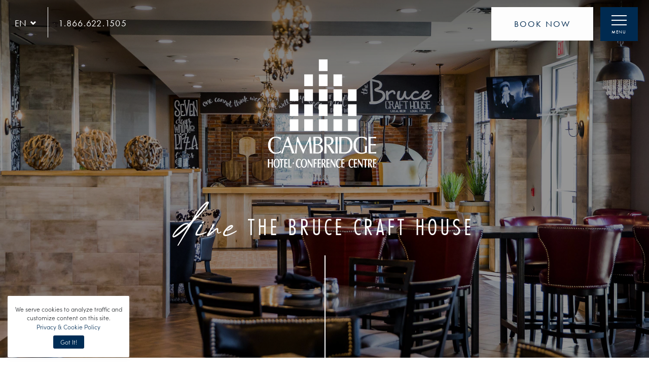

--- FILE ---
content_type: text/html; charset=UTF-8
request_url: https://www.cambridgehotel.ca/the-bruce-craft-house/
body_size: 17184
content:
<!doctype html> <!--[if IE 7]><html class="ie ie7" lang="en-US"> <![endif]--> <!--[if IE 8]><html class="ie ie8" lang="en-US"> <![endif]--> <!--[if !(IE 7) | !(IE 8)  ]><!--><html lang="en-US"> <!--<![endif]--><head><meta charset="utf-8"><meta http-equiv="Content-Type" content="text/html; charset=UTF-8" /><meta name="viewport" content="width=device-width, initial-scale=1" /><link rel="stylesheet" href="https://www.cambridgehotel.ca/wp-content/themes/cambridgehotel/style.css" type="text/css" media="screen" /><link rel="stylesheet" href="https://use.typekit.net/qus7tua.css"><link rel="pingback" href="" /><link rel="stylesheet" href="https://cdnjs.cloudflare.com/ajax/libs/font-awesome/4.7.0/css/font-awesome.min.css" integrity="sha512-SfTiTlX6kk+qitfevl/7LibUOeJWlt9rbyDn92a1DqWOw9vWG2MFoays0sgObmWazO5BQPiFucnnEAjpAB+/Sw==" crossorigin="anonymous" referrerpolicy="no-referrer" /><link rel='stylesheet' id='daterangepicker-css-css'  href='https://www.cambridgehotel.ca/wp-content/themes/cambridgehotel/css/jquery.daterangepicker.css' type='text/css' media='all' />  <script async src=https://www.googletagmanager.com/gtag/js?id=G-B2CH1L8J02></script> <script>window.dataLayer = window.dataLayer || []; function gtag(){dataLayer.push(arguments);} gtag('js', new Date()); gtag('config', 'G-B2CH1L8J02'); gtag('config', 'UA-5857147-4');</script> <meta name='robots' content='index, follow, max-image-preview:large, max-snippet:-1, max-video-preview:-1' /><title>The Bruce Craft House | Restaurant in Cambridge, Ontario</title><meta name="description" content="Experience award-winning dining at the Bruce Craft House, with menus created to tempt every palate, this is among top restaurants in Cambridge." /><link rel="canonical" href="https://www.cambridgehotel.ca/the-bruce-craft-house/" /><meta property="og:locale" content="en_US" /><meta property="og:type" content="article" /><meta property="og:title" content="The Bruce Craft House | Restaurant in Cambridge, Ontario" /><meta property="og:description" content="Experience award-winning dining at the Bruce Craft House, with menus created to tempt every palate, this is among top restaurants in Cambridge." /><meta property="og:url" content="https://www.cambridgehotel.ca/the-bruce-craft-house/" /><meta property="og:site_name" content="Cambridge Hotel &amp; Conference Centre" /><meta property="article:modified_time" content="2025-08-13T19:57:38+00:00" /><meta property="og:image" content="https://www.cambridgehotel.ca/wp-content/uploads/2022/06/Bruce-Craft-House.jpg" /><meta property="og:image:width" content="3000" /><meta property="og:image:height" content="2000" /><meta property="og:image:type" content="image/jpeg" /><meta name="twitter:card" content="summary_large_image" /> <script type="application/ld+json" class="yoast-schema-graph">{"@context":"https://schema.org","@graph":[{"@type":"WebPage","@id":"https://www.cambridgehotel.ca/the-bruce-craft-house/","url":"https://www.cambridgehotel.ca/the-bruce-craft-house/","name":"The Bruce Craft House | Restaurant in Cambridge, Ontario","isPartOf":{"@id":"https://www.cambridgehotel.ca/#website"},"primaryImageOfPage":{"@id":"https://www.cambridgehotel.ca/the-bruce-craft-house/#primaryimage"},"image":{"@id":"https://www.cambridgehotel.ca/the-bruce-craft-house/#primaryimage"},"thumbnailUrl":"https://www.cambridgehotel.ca/wp-content/uploads/2022/06/Bruce-Craft-House.jpg","datePublished":"2021-11-26T12:00:57+00:00","dateModified":"2025-08-13T19:57:38+00:00","description":"Experience award-winning dining at the Bruce Craft House, with menus created to tempt every palate, this is among top restaurants in Cambridge.","breadcrumb":{"@id":"https://www.cambridgehotel.ca/the-bruce-craft-house/#breadcrumb"},"inLanguage":"en-US","potentialAction":[{"@type":"ReadAction","target":["https://www.cambridgehotel.ca/the-bruce-craft-house/"]}]},{"@type":"ImageObject","inLanguage":"en-US","@id":"https://www.cambridgehotel.ca/the-bruce-craft-house/#primaryimage","url":"https://www.cambridgehotel.ca/wp-content/uploads/2022/06/Bruce-Craft-House.jpg","contentUrl":"https://www.cambridgehotel.ca/wp-content/uploads/2022/06/Bruce-Craft-House.jpg","width":3000,"height":2000},{"@type":"BreadcrumbList","@id":"https://www.cambridgehotel.ca/the-bruce-craft-house/#breadcrumb","itemListElement":[{"@type":"ListItem","position":1,"name":"Home","item":"https://www.cambridgehotel.ca/"},{"@type":"ListItem","position":2,"name":"The Bruce Craft House"}]},{"@type":"WebSite","@id":"https://www.cambridgehotel.ca/#website","url":"https://www.cambridgehotel.ca/","name":"Cambridge Hotel &amp; Conference Centre","description":"","potentialAction":[{"@type":"SearchAction","target":{"@type":"EntryPoint","urlTemplate":"https://www.cambridgehotel.ca/?s={search_term_string}"},"query-input":{"@type":"PropertyValueSpecification","valueRequired":true,"valueName":"search_term_string"}}],"inLanguage":"en-US"}]}</script> <link rel='dns-prefetch' href='//ajax.googleapis.com' /><link rel='dns-prefetch' href='//code.jquery.com' /><link rel='dns-prefetch' href='//www.google.com' /><link href='https://fonts.gstatic.com' crossorigin='anonymous' rel='preconnect' /><link rel="alternate" type="application/rss+xml" title="Cambridge Hotel &amp; Conference Centre &raquo; Feed" href="https://www.cambridgehotel.ca/feed/" /><link rel="alternate" title="oEmbed (JSON)" type="application/json+oembed" href="https://www.cambridgehotel.ca/wp-json/oembed/1.0/embed?url=https%3A%2F%2Fwww.cambridgehotel.ca%2Fthe-bruce-craft-house%2F" /><link rel="alternate" title="oEmbed (XML)" type="text/xml+oembed" href="https://www.cambridgehotel.ca/wp-json/oembed/1.0/embed?url=https%3A%2F%2Fwww.cambridgehotel.ca%2Fthe-bruce-craft-house%2F&#038;format=xml" /><style id='wp-img-auto-sizes-contain-inline-css' type='text/css'>img:is([sizes=auto i],[sizes^="auto," i]){contain-intrinsic-size:3000px 1500px}
/*# sourceURL=wp-img-auto-sizes-contain-inline-css */</style><link rel='stylesheet' id='gtranslate-style-css' href='https://www.cambridgehotel.ca/wp-content/plugins/gtranslate/gtranslate-style24.css' type='text/css' media='all' /><link rel='stylesheet' id='Animation CSS-css' href='https://www.cambridgehotel.ca/wp-content/themes/cambridgehotel/css/animations.css' type='text/css' media='all' /><link rel='stylesheet' id='fonts CSS-css' href='https://www.cambridgehotel.ca/wp-content/themes/cambridgehotel/fonts/stylesheet.css' type='text/css' media='all' /><link rel='stylesheet' id='datepickerCSS-css' href='//code.jquery.com/ui/1.12.1/themes/base/jquery-ui.css' type='text/css' media='all' /><link rel='stylesheet' id='lightgallery-fonts-css' href='https://www.cambridgehotel.ca/wp-content/themes/cambridgehotel/lightgallery/css/lightgallery.css' type='text/css' media='all' /><link rel='stylesheet' id='Responsive CSS-css' href='https://www.cambridgehotel.ca/wp-content/themes/cambridgehotel/css/responsive.css' type='text/css' media='all' /><link rel='stylesheet' id='Slick CSS-css' href='https://www.cambridgehotel.ca/wp-content/themes/cambridgehotel/css/slick.css' type='text/css' media='all' /><link rel='stylesheet' id='fancyboxCSS-css' href='https://www.cambridgehotel.ca/wp-content/themes/cambridgehotel/css/jquery.fancybox.min.css' type='text/css' media='all' /><link rel='stylesheet' id='sbi_styles-css' href='https://www.cambridgehotel.ca/wp-content/plugins/instagram-feed/css/sbi-styles.min.css' type='text/css' media='all' /><style id='classic-theme-styles-inline-css' type='text/css'>/*! This file is auto-generated */
.wp-block-button__link{color:#fff;background-color:#32373c;border-radius:9999px;box-shadow:none;text-decoration:none;padding:calc(.667em + 2px) calc(1.333em + 2px);font-size:1.125em}.wp-block-file__button{background:#32373c;color:#fff;text-decoration:none}
/*# sourceURL=/wp-includes/css/classic-themes.min.css */</style><link rel='stylesheet' id='contact-form-7-css' href='https://www.cambridgehotel.ca/wp-content/plugins/contact-form-7/includes/css/styles.css' type='text/css' media='all' /><link rel='stylesheet' id='cookie-law-info-css' href='https://www.cambridgehotel.ca/wp-content/plugins/cookie-law-info/legacy/public/css/cookie-law-info-public.css' type='text/css' media='all' /><link rel='stylesheet' id='cookie-law-info-gdpr-css' href='https://www.cambridgehotel.ca/wp-content/plugins/cookie-law-info/legacy/public/css/cookie-law-info-gdpr.css' type='text/css' media='all' /><link rel='stylesheet' id='menu-image-css' href='https://www.cambridgehotel.ca/wp-content/plugins/menu-image/includes/css/menu-image.css' type='text/css' media='all' /><link rel='stylesheet' id='dashicons-css' href='https://www.cambridgehotel.ca/wp-includes/css/dashicons.min.css' type='text/css' media='all' /><link rel='stylesheet' id='wpcf7-redirect-script-frontend-css' href='https://www.cambridgehotel.ca/wp-content/plugins/wpcf7-redirect/build/css/wpcf7-redirect-frontend.min.css' type='text/css' media='all' /><link rel='stylesheet' id='validation_css-css' href='https://www.cambridgehotel.ca/wp-content/themes/cambridgehotel/js/jquery-validation/jquery.validate.css' type='text/css' media='all' /> <script type="text/javascript" src="https://ajax.googleapis.com/ajax/libs/jquery/1.11.1/jquery.min.js" id="jquery-js"></script> <script type="text/javascript" id="cookie-law-info-js-extra">var Cli_Data = {"nn_cookie_ids":[],"cookielist":[],"non_necessary_cookies":[],"ccpaEnabled":"","ccpaRegionBased":"","ccpaBarEnabled":"","strictlyEnabled":["necessary","obligatoire"],"ccpaType":"gdpr","js_blocking":"","custom_integration":"","triggerDomRefresh":"","secure_cookies":""};
var cli_cookiebar_settings = {"animate_speed_hide":"500","animate_speed_show":"500","background":"#FFF","border":"#b1a6a6c2","border_on":"","button_1_button_colour":"#002d56","button_1_button_hover":"#002445","button_1_link_colour":"#fff","button_1_as_button":"1","button_1_new_win":"","button_2_button_colour":"#333","button_2_button_hover":"#292929","button_2_link_colour":"#444","button_2_as_button":"","button_2_hidebar":"","button_3_button_colour":"#dedfe0","button_3_button_hover":"#b2b2b3","button_3_link_colour":"#333333","button_3_as_button":"1","button_3_new_win":"","button_4_button_colour":"#dedfe0","button_4_button_hover":"#b2b2b3","button_4_link_colour":"#333333","button_4_as_button":"1","button_7_button_colour":"#002d56","button_7_button_hover":"#002445","button_7_link_colour":"#fff","button_7_as_button":"1","button_7_new_win":"","font_family":"inherit","header_fix":"","notify_animate_hide":"","notify_animate_show":"","notify_div_id":"#cookie-law-info-bar","notify_position_horizontal":"right","notify_position_vertical":"bottom","scroll_close":"","scroll_close_reload":"","accept_close_reload":"","reject_close_reload":"","showagain_tab":"","showagain_background":"#fff","showagain_border":"#000","showagain_div_id":"#cookie-law-info-again","showagain_x_position":"100px","text":"#333333","show_once_yn":"","show_once":"10000","logging_on":"","as_popup":"","popup_overlay":"1","bar_heading_text":"","cookie_bar_as":"widget","popup_showagain_position":"bottom-right","widget_position":"left"};
var log_object = {"ajax_url":"https://www.cambridgehotel.ca/wp-admin/admin-ajax.php"};
//# sourceURL=cookie-law-info-js-extra</script> <script type="text/javascript" src="https://www.cambridgehotel.ca/wp-content/plugins/cookie-law-info/legacy/public/js/cookie-law-info-public.js" id="cookie-law-info-js"></script> <script type="text/javascript" id="snazzymaps-js-js-extra">var SnazzyDataForSnazzyMaps = [];
SnazzyDataForSnazzyMaps={"id":401256,"name":"Custom Grayscale 3","description":"Custom Grayscale 3","url":"https:\/\/snazzymaps.com\/style\/401256\/custom-grayscale-2","imageUrl":"https:\/\/snazzy-maps-cdn.azureedge.net\/assets\/401256-custom-grayscale-2.png?v=20220119070521","json":"[{\"featureType\":\"all\",\"elementType\":\"geometry.fill\",\"stylers\":[{\"color\":\"#fafafa\"}]},{\"featureType\":\"administrative\",\"elementType\":\"all\",\"stylers\":[{\"hue\":\"#000000\"},{\"lightness\":-100},{\"visibility\":\"off\"}]},{\"featureType\":\"landscape\",\"elementType\":\"geometry\",\"stylers\":[{\"hue\":\"#dddddd\"},{\"saturation\":-100},{\"lightness\":-3},{\"visibility\":\"on\"}]},{\"featureType\":\"landscape\",\"elementType\":\"labels\",\"stylers\":[{\"hue\":\"#000000\"},{\"saturation\":-100},{\"lightness\":-100},{\"visibility\":\"off\"}]},{\"featureType\":\"poi\",\"elementType\":\"all\",\"stylers\":[{\"hue\":\"#000000\"},{\"saturation\":-100},{\"lightness\":-100},{\"visibility\":\"off\"}]},{\"featureType\":\"road\",\"elementType\":\"geometry\",\"stylers\":[{\"hue\":\"#bbbbbb\"},{\"saturation\":-100},{\"lightness\":26},{\"visibility\":\"on\"}]},{\"featureType\":\"road\",\"elementType\":\"labels\",\"stylers\":[{\"hue\":\"#ffffff\"},{\"saturation\":-100},{\"lightness\":100},{\"visibility\":\"off\"}]},{\"featureType\":\"road.local\",\"elementType\":\"all\",\"stylers\":[{\"hue\":\"#ffffff\"},{\"saturation\":-100},{\"lightness\":100},{\"visibility\":\"on\"}]},{\"featureType\":\"road.local\",\"elementType\":\"geometry.stroke\",\"stylers\":[{\"color\":\"#e5e5e5\"}]},{\"featureType\":\"transit\",\"elementType\":\"labels\",\"stylers\":[{\"hue\":\"#000000\"},{\"lightness\":-100},{\"visibility\":\"off\"}]},{\"featureType\":\"water\",\"elementType\":\"all\",\"stylers\":[{\"color\":\"#ff0000\"}]},{\"featureType\":\"water\",\"elementType\":\"geometry\",\"stylers\":[{\"hue\":\"#ffffff\"},{\"saturation\":-100},{\"lightness\":100},{\"visibility\":\"on\"}]},{\"featureType\":\"water\",\"elementType\":\"geometry.fill\",\"stylers\":[{\"color\":\"#bbbbbb\"}]},{\"featureType\":\"water\",\"elementType\":\"labels\",\"stylers\":[{\"hue\":\"#000000\"},{\"saturation\":-100},{\"lightness\":-100},{\"visibility\":\"off\"}]}]","views":0,"favorites":0,"createdBy":{"name":"John Mike","url":null},"createdOn":"2022-01-19T19:03:40.427","tags":["greyscale","no-labels"],"colors":["gray"]};
//# sourceURL=snazzymaps-js-js-extra</script> <script type="text/javascript" src="https://www.cambridgehotel.ca/wp-content/plugins/snazzy-maps/snazzymaps.js" id="snazzymaps-js-js"></script> <script type="text/javascript" src="https://www.cambridgehotel.ca/wp-content/themes/cambridgehotel/js/jquery-validation/jquery.validate.min.js" id="validation_js-js"></script> <link rel="https://api.w.org/" href="https://www.cambridgehotel.ca/wp-json/" /><link rel="alternate" title="JSON" type="application/json" href="https://www.cambridgehotel.ca/wp-json/wp/v2/pages/294" /><link rel="EditURI" type="application/rsd+xml" title="RSD" href="https://www.cambridgehotel.ca/xmlrpc.php?rsd" /><meta name="generator" content="WordPress 6.9" /><link rel='shortlink' href='https://www.cambridgehotel.ca/?p=294' /><link rel="icon" href="https://www.cambridgehotel.ca/wp-content/uploads/2022/05/cropped-cambridge-icon-32x32.png" sizes="32x32" /><link rel="icon" href="https://www.cambridgehotel.ca/wp-content/uploads/2022/05/cropped-cambridge-icon-192x192.png" sizes="192x192" /><link rel="apple-touch-icon" href="https://www.cambridgehotel.ca/wp-content/uploads/2022/05/cropped-cambridge-icon-180x180.png" /><meta name="msapplication-TileImage" content="https://www.cambridgehotel.ca/wp-content/uploads/2022/05/cropped-cambridge-icon-270x270.png" /></head><body class="wp-singular page-template page-template-page-template page-template-bambu-tropical page-template-page-templatebambu-tropical-php page page-id-294 wp-theme-cambridgehotel"><section id="wrapper"><div id="mainCntr"><header id="headerCntr"><div class="topBox"><div class="centering"><div class="lang"> <style>.switcher {}
						.switcher a {}
						.switcher a img {vertical-align:middle;display:none;border:0;padding:0;margin:0;opacity:0.8;}
						.switcher a:hover img {opacity:1;}
						.switcher .selected { position:relative;z-index:9999;}
						.switcher .selected a { }
						.switcher .selected a11:after {height:24px;display:inline-block;position:absolute;right:10px;width:15px;background-position:50%;background-size:11px;background-image:url("data:image/svg+xml;utf8,<svg xmlns='http://www.w3.org/2000/svg' width='16' height='16' viewBox='0 0 285 285'><path d='M282 76.5l-14.2-14.3a9 9 0 0 0-13.1 0L142.5 174.4 30.3 62.2a9 9 0 0 0-13.2 0L3 76.5a9 9 0 0 0 0 13.1l133 133a9 9 0 0 0 13.1 0l133-133a9 9 0 0 0 0-13z' style='fill:%23666'/></svg>");background-repeat:no-repeat;content:""!important;transition:all .2s;}
						.switcher .selected a.open1:after {-webkit-transform: rotate(-180deg);transform:rotate(-180deg);}
						.switcher .selected a1:hover {background:#fff}
						.switcher .option {position:relative;z-index:9998;border-left:1px solid #ccc;border-right:1px solid #ccc;border-bottom:1px solid #ccc;background-color:#eee;display:none;width:171px;max-height:198px;-webkit-box-sizing:content-box;-moz-box-sizing:content-box;box-sizing:content-box;overflow-y:auto;overflow-x:hidden;}
						.switcher .option a {color:#000;padding:3px 5px;}
						.switcher .option a:hover {background:#fff;}
						.switcher .option a.selected {background:#fff;}
						#selected_lang_name {float: none;}
						.l_name {float: none !important;margin: 0;}
						.switcher .option::-webkit-scrollbar-track{-webkit-box-shadow:inset 0 0 3px rgba(0,0,0,0.3);border-radius:5px;background-color:#f5f5f5;}
						.switcher .option::-webkit-scrollbar {width:5px;}
						.switcher .option::-webkit-scrollbar-thumb {border-radius:5px;-webkit-box-shadow: inset 0 0 3px rgba(0,0,0,.3);background-color:#888;}</style><div class="switcher notranslate"><div class="selected"> <a href="#" onClick="return false;"><img src="https://www.cambridgehotel.ca/wp-content/plugins/gtranslate/flags/24/en.png" height="24" width="24" alt="en" /> EN</a></div><div class="option"> <a href="#" onClick="doGTranslate('en|en');jQuery('div.switcher div.selected a').html(jQuery(this).html());return false;" title="English" class="nturl selected"><img data-gt-lazy-src="https://www.cambridgehotel.ca/wp-content/plugins/gtranslate/flags/24/en.png" height="24" width="24" alt="en" /> EN</a><a href="#" onClick="doGTranslate('en|fr');jQuery('div.switcher div.selected a').html(jQuery(this).html());return false;" title="French" class="nturl"><img data-gt-lazy-src="https://www.cambridgehotel.ca/wp-content/plugins/gtranslate/flags/24/fr.png" height="24" width="24" alt="fr" /> FR</a><a href="#" onClick="doGTranslate('en|de');jQuery('div.switcher div.selected a').html(jQuery(this).html());return false;" title="German" class="nturl"><img data-gt-lazy-src="https://www.cambridgehotel.ca/wp-content/plugins/gtranslate/flags/24/de.png" height="24" width="24" alt="de" /> DE</a><a href="#" onClick="doGTranslate('en|es');jQuery('div.switcher div.selected a').html(jQuery(this).html());return false;" title="Spanish" class="nturl"><img data-gt-lazy-src="https://www.cambridgehotel.ca/wp-content/plugins/gtranslate/flags/24/es.png" height="24" width="24" alt="es" /> ES</a></div></div> <script>jQuery('.switcher .selected').click(function() {jQuery('.switcher .option a img').each(function() {if(!jQuery(this)[0].hasAttribute('src'))jQuery(this).attr('src', jQuery(this).attr('data-gt-lazy-src'))});if(!(jQuery('.switcher .option').is(':visible'))) {jQuery('.switcher .option').stop(true,true).delay(70).slideDown(250);jQuery('.switcher .selected a').toggleClass('open')}});
						jQuery('.switcher .option').bind('mousewheel', function(e) {var options = jQuery('.switcher .option');if(options.is(':visible'))options.scrollTop(options.scrollTop() - e.originalEvent.wheelDelta/10);return false;});
						jQuery('body').not('.switcher').click(function(e) {if(jQuery('.switcher .option').is(':visible') && e.target != jQuery('.switcher .option').get(0)) {jQuery('.switcher .option').stop(true,true).delay(70).slideUp(250);jQuery('.switcher .selected a').toggleClass('open')}});</script> <style>#goog-gt-tt {display:none !important;}
						.goog-te-banner-frame {display:none !important;}
						.goog-te-menu-value:hover {text-decoration:none !important;}
						.goog-text-highlight {background-color:transparent !important;box-shadow:none !important;}
						body {top:0 !important;}
						#google_translate_element2 {display:none!important;}</style><div id="google_translate_element2"></div> <script>function googleTranslateElementInit2() {new google.translate.TranslateElement({pageLanguage: 'en',autoDisplay: false}, 'google_translate_element2');}</script><script src="//translate.google.com/translate_a/element.js?cb=googleTranslateElementInit2"></script> <script>function GTranslateGetCurrentLang() {var keyValue = document['cookie'].match('(^|;) ?googtrans=([^;]*)(;|$)');return keyValue ? keyValue[2].split('/')[2] : null;}
						function GTranslateFireEvent(element,event){try{if(document.createEventObject){var evt=document.createEventObject();element.fireEvent('on'+event,evt)}else{var evt=document.createEvent('HTMLEvents');evt.initEvent(event,true,true);element.dispatchEvent(evt)}}catch(e){}}
						function doGTranslate(lang_pair){if(lang_pair.value)lang_pair=lang_pair.value;if(lang_pair=='')return;var lang=lang_pair.split('|')[1];if(GTranslateGetCurrentLang() == null && lang == lang_pair.split('|')[0])return;var teCombo;var sel=document.getElementsByTagName('select');for(var i=0;i<sel.length;i++)if(sel[i].className.indexOf('goog-te-combo')!=-1){teCombo=sel[i];break;}if(document.getElementById('google_translate_element2')==null||document.getElementById('google_translate_element2').innerHTML.length==0||teCombo.length==0||teCombo.innerHTML.length==0){setTimeout(function(){doGTranslate(lang_pair)},500)}else{teCombo.value=lang;GTranslateFireEvent(teCombo,'change');GTranslateFireEvent(teCombo,'change')}}
						if(GTranslateGetCurrentLang() != null)jQuery(document).ready(function() {var lang_html = jQuery('div.switcher div.option').find('img[alt="'+GTranslateGetCurrentLang()+'"]').parent().html();if(typeof lang_html != 'undefined')jQuery('div.switcher div.selected a').html(lang_html.replace('data-gt-lazy-', ''));});</script> </div> <a class="phone" href="tel:1.866.622.1505">1.866.622.1505</a> <a class="button mobile-sticky" href="https://www.cambridgehotel.ca/book-now/" target="_blank">Book Now</a> <a href="#" class="menus"><span>Menu</span></a></div></div></header><div class="menu-box"><div class="centering"><div class="intro"> <a class="logo" href="https://www.cambridgehotel.ca"> <img src="https://www.cambridgehotel.ca/wp-content/uploads/2022/05/cambridge-hotel-logo-1.png" alt="" height="670" width="1338" alt="Cambridge Hotel Home"> </a><div class="rightlinks"><div class="footer-phone"><h4>reservations</h4><p><a href="tel:1.866.622.1505">1.866.622.1505</a></p></div><div class="footer-phone"><h4>Hotel Direct</h4><p><a href="tel:519.622.1505">519.622.1505</a></p></div> <a href="#" class="closebtn"><span>Close</span></a></div></div><div class="menubar"><div class="menus"><div class="menu-main-menu-container"><ul id="menu-main-menu" class="menu"><li id="menu-item-73" class="menu-item menu-item-type-custom menu-item-object-custom menu-item-has-children menu-item-73"><a href="https://www.cambridgehotel.ca/accommodations/" class="menu-image-title-after menu-image-not-hovered"><img width="1500" height="1742" src="https://www.cambridgehotel.ca/wp-content/uploads/2022/05/menu-stay.jpg" class="menu-image menu-image-title-after" alt="" decoding="async" fetchpriority="high" /><span class="menu-image-title-after menu-image-title">Stay</span></a><ul class="sub-menu"><li id="menu-item-1019" class="menu-item menu-item-type-post_type menu-item-object-page menu-item-1019"><a href="https://www.cambridgehotel.ca/accommodations/">Accommodations</a></li><li id="menu-item-80" class="menu-item menu-item-type-custom menu-item-object-custom menu-item-80"><a href="https://www.cambridgehotel.ca/accommodations/#traditional-two-queen-room">Traditional Two Queen Room</a></li><li id="menu-item-81" class="menu-item menu-item-type-custom menu-item-object-custom menu-item-81"><a href="https://www.cambridgehotel.ca/accommodations/#deluxe-queen-or-king-room">Deluxe Queen or King Room</a></li><li id="menu-item-82" class="menu-item menu-item-type-custom menu-item-object-custom menu-item-82"><a href="https://www.cambridgehotel.ca/accommodations/#executive-studio-king">Executive Studio King</a></li><li id="menu-item-83" class="menu-item menu-item-type-custom menu-item-object-custom menu-item-83"><a href="https://www.cambridgehotel.ca/accommodations/#mini-suite">Mini Suite</a></li><li id="menu-item-1042" class="menu-item menu-item-type-custom menu-item-object-custom menu-item-1042"><a href="https://www.cambridgehotel.ca/accommodations/#executive-king-suite">Executive King Suite</a></li><li id="menu-item-1043" class="menu-item menu-item-type-custom menu-item-object-custom menu-item-1043"><a href="https://www.cambridgehotel.ca/accommodations/#presidential-suite">Presidential Suite</a></li><li id="menu-item-1044" class="menu-item menu-item-type-custom menu-item-object-custom menu-item-1044"><a href="https://www.cambridgehotel.ca/accommodations/#barrier-free-king-room">Barrier Free King Room</a></li><li id="menu-item-390" class="menu-item menu-item-type-post_type menu-item-object-page menu-item-390"><a href="https://www.cambridgehotel.ca/amenities/">Amenities</a></li></ul></li><li id="menu-item-74" class="menu-item menu-item-type-custom menu-item-object-custom menu-item-has-children menu-item-74"><a href="https://www.cambridgehotel.ca/special-offers/" class="menu-image-title-after menu-image-not-hovered"><img width="1500" height="1742" src="https://www.cambridgehotel.ca/wp-content/uploads/2022/06/menu-play-1.jpg" class="menu-image menu-image-title-after" alt="" decoding="async" /><span class="menu-image-title-after menu-image-title">Play</span></a><ul class="sub-menu"><li id="menu-item-1045" class="menu-item menu-item-type-post_type menu-item-object-page menu-item-1045"><a href="https://www.cambridgehotel.ca/special-offers/">Special Offers</a></li><li id="menu-item-532" class="menu-item menu-item-type-post_type menu-item-object-page menu-item-532"><a href="https://www.cambridgehotel.ca/local-attractions/">Local Attractions</a></li></ul></li><li id="menu-item-75" class="menu-item menu-item-type-custom menu-item-object-custom current-menu-item current-menu-ancestor current-menu-parent menu-item-has-children menu-item-75"><a href="https://www.cambridgehotel.ca/the-bruce-craft-house/" aria-current="page" class="menu-image-title-after menu-image-not-hovered"><img width="1500" height="1742" src="https://www.cambridgehotel.ca/wp-content/uploads/2022/05/menu-dine-1.jpg" class="menu-image menu-image-title-after" alt="" decoding="async" /><span class="menu-image-title-after menu-image-title">Dine</span></a><ul class="sub-menu"><li id="menu-item-1359" class="menu-item menu-item-type-post_type menu-item-object-page current-menu-item page_item page-item-294 current_page_item menu-item-1359"><a href="https://www.cambridgehotel.ca/the-bruce-craft-house/" aria-current="page">The Bruce Craft House</a></li><li id="menu-item-530" class="menu-item menu-item-type-post_type menu-item-object-page menu-item-530"><a href="https://www.cambridgehotel.ca/events-calendar/">Events Calendar</a></li><li id="menu-item-531" class="menu-item menu-item-type-post_type menu-item-object-page menu-item-531"><a href="https://www.cambridgehotel.ca/gift-cards/">Gift Cards</a></li></ul></li><li id="menu-item-2016" class="menu-item menu-item-type-custom menu-item-object-custom menu-item-has-children menu-item-2016"><a href="https://www.cambridgehotel.ca/corporate-meetings/" class="menu-image-title-after menu-image-not-hovered"><img width="1500" height="1742" src="https://www.cambridgehotel.ca/wp-content/uploads/2022/05/menu-event.jpg" class="menu-image menu-image-title-after" alt="" decoding="async" /><span class="menu-image-title-after menu-image-title">Event Planning</span></a><ul class="sub-menu"><li id="menu-item-1048" class="menu-item menu-item-type-custom menu-item-object-custom menu-item-1048"><a href="https://www.cambridgehotel.ca/corporate-meetings/">Corporate Meetings &#038; Conferences</a></li><li id="menu-item-1049" class="menu-item menu-item-type-custom menu-item-object-custom menu-item-1049"><a href="https://www.cambridgehotel.ca/weddings-social-events/">Weddings &#038; Social Events</a></li><li id="menu-item-1050" class="menu-item menu-item-type-custom menu-item-object-custom menu-item-1050"><a target="_blank" href="https://belegant.ca/">B·Elegant Catering &#038; Event Planning</a></li></ul></li><li id="menu-item-557" class="menu-item menu-item-type-post_type menu-item-object-page menu-item-557"><a href="https://www.cambridgehotel.ca/special-offers/" class="menu-image-title-after menu-image-not-hovered"><img width="1500" height="1742" src="https://www.cambridgehotel.ca/wp-content/uploads/2022/05/menu-about.jpg" class="menu-image menu-image-title-after" alt="" decoding="async" /><span class="menu-image-title-after menu-image-title">Special Offers</span></a></li><li id="menu-item-78" class="menu-item menu-item-type-custom menu-item-object-custom menu-item-has-children menu-item-78"><a href="https://www.cambridgehotel.ca/hotel-information/" class="menu-image-title-after menu-image-not-hovered"><img width="1500" height="1742" src="https://www.cambridgehotel.ca/wp-content/uploads/2022/06/about-menu.jpg" class="menu-image menu-image-title-after" alt="" decoding="async" /><span class="menu-image-title-after menu-image-title">About</span></a><ul class="sub-menu"><li id="menu-item-537" class="menu-item menu-item-type-post_type menu-item-object-page menu-item-537"><a href="https://www.cambridgehotel.ca/hotel-information/">Hotel Information</a></li><li id="menu-item-538" class="menu-item menu-item-type-post_type menu-item-object-page menu-item-538"><a href="https://www.cambridgehotel.ca/gallery/">Gallery</a></li><li id="menu-item-539" class="menu-item menu-item-type-post_type menu-item-object-page menu-item-539"><a href="https://www.cambridgehotel.ca/getting-here/">Getting Here</a></li><li id="menu-item-540" class="menu-item menu-item-type-post_type menu-item-object-page menu-item-540"><a href="https://www.cambridgehotel.ca/community-involvement/">Community Involvement</a></li><li id="menu-item-541" class="menu-item menu-item-type-post_type menu-item-object-page menu-item-541"><a href="https://www.cambridgehotel.ca/careers/">Careers</a></li></ul></li><li id="menu-item-392" class="menu-item menu-item-type-post_type menu-item-object-page menu-item-392"><a href="https://www.cambridgehotel.ca/contact/" class="menu-image-title-after menu-image-not-hovered"><img width="1500" height="1742" src="https://www.cambridgehotel.ca/wp-content/uploads/2022/05/menu-contact.jpg" class="menu-image menu-image-title-after" alt="" decoding="async" /><span class="menu-image-title-after menu-image-title">Contact</span></a></li></ul></div></div><div class="addressbox"> <address></address><div class="socialicons"><ul><li> <a href="https://www.facebook.com/CambridgeHotelandConferenceCentre" target="_blank"><i class="fa fa-facebook-f"></i> <span class="screen-only">Facebook</span></a></li><li> <a href="https://www.instagram.com/cambridgehotelcc/" target="_blank"><i class="fa fa-instagram"></i> <span class="screen-only">Instagram</span></a></li></ul></div></div></div></div><div class="bookingform"><div class="centering"><h3>Book your stay</h3><form action="https://www.cambridgehotel.ca/reservations.php" method="get" target="_blank"> <label for="datepicker" class="scerenof">Check In</label><input type="text" placeholder="Check In" id="datepicker" name="arriving"> <label for="datepicker1" class="scerenof">Check Out</label><input type="text" placeholder="Check Out" id="datepicker1" name="departing"> <input type="hidden" name="AD" value="2" /> <input type="hidden" name="CH" value="0" /> <input type="submit" value="Check Availability"></form></div></div></div><script src="https://maps.googleapis.com/maps/api/js?key=AIzaSyBdP2f5Pvs8tC0O0CiBDNyoZIviatL_Jo8&sensor=false"></script> <main id="contentCntr"><div class="banner-box innerpage" style="background-image: url(https://www.cambridgehotel.ca/wp-content/uploads/2022/06/Bruce-Craft-House.jpg)"><div class="centering animatedParent animateOnce"> <a class="logo animated fadeInUpShort" href="https://www.cambridgehotel.ca"> <img src="https://www.cambridgehotel.ca/wp-content/uploads/2022/05/cambridge-hotel-logo.png" alt="Cambridge Hotel Home" height="670" width="1338"> </a><div class="animated fadeInUpShort delay-250"><h1><strong>dine</strong> The Bruce Craft House</h1></div></div></div><div class="content-box dinebambu"><div class="centering animatedParent animateOnce"><div class="animated fadeInUpShort delay-250"><h2>Menus To Suit Every Taste, Featuring Local, Fresh And Seasonal Ingredients, And A Flair For The Extraordinary</h2><p>Located within the hotel property, The Bruce Craft House is a multiple award winning recipient of diamond, platinum, and gold Cambridge Times Reader’s Choice Awards including best local chef, steak, live music, wine list, best lunch, and best all-around restaurant to mention a few.</p><p>The Bruce Craft House, a name forged out of fire, craft beer and local food is the new restaurant collaboration between the Cambridge Hotel and Conference Centre and B Hospitality. With its state of the art stone fired oven, making everything from traditionally inspired pizza to freshly baked breads and bagels to its 10 local craft beer taps to the locally inspired and sourced fare, the Bruce Craft House has something for everyone to enjoy! We look forward to seeing you, and we welcome guests who are staying with us, and those who are just looking for something local and fresh to eat.  And, there is no need to worry about parking because the Cambridge Hotel &#038; Conference Centre offers ample parking for guests and visitors alike.</p><h4><a href="https://www.cambridgehotel.ca/events-calendar/">events calendar</a></h4></div></div></div><div class="menus-box animatedParent animateOnce"><div class="centering flex-wrap"><div class="imglist"><ul class="imgs"><li id="img1" class="showths"><img width="1788" height="2560" src="https://www.cambridgehotel.ca/wp-content/uploads/2022/06/main-course.jpg" class="attachment-full size-full" alt="" decoding="async" loading="lazy" srcset="https://www.cambridgehotel.ca/wp-content/uploads/2022/06/main-course.jpg 1788w, https://www.cambridgehotel.ca/wp-content/uploads/2022/06/main-course-210x300.jpg 210w, https://www.cambridgehotel.ca/wp-content/uploads/2022/06/main-course-715x1024.jpg 715w, https://www.cambridgehotel.ca/wp-content/uploads/2022/06/main-course-768x1100.jpg 768w, https://www.cambridgehotel.ca/wp-content/uploads/2022/06/main-course-1073x1536.jpg 1073w, https://www.cambridgehotel.ca/wp-content/uploads/2022/06/main-course-1430x2048.jpg 1430w, https://www.cambridgehotel.ca/wp-content/uploads/2022/06/main-course-387x554.jpg 387w, https://www.cambridgehotel.ca/wp-content/uploads/2022/06/main-course-25x36.jpg 25w, https://www.cambridgehotel.ca/wp-content/uploads/2022/06/main-course-34x48.jpg 34w" sizes="auto, (max-width: 1788px) 100vw, 1788px" /></li><li id="img2" ><img width="1788" height="2560" src="https://www.cambridgehotel.ca/wp-content/uploads/2022/06/drink-menu.jpg" class="attachment-full size-full" alt="" decoding="async" loading="lazy" srcset="https://www.cambridgehotel.ca/wp-content/uploads/2022/06/drink-menu.jpg 1788w, https://www.cambridgehotel.ca/wp-content/uploads/2022/06/drink-menu-210x300.jpg 210w, https://www.cambridgehotel.ca/wp-content/uploads/2022/06/drink-menu-715x1024.jpg 715w, https://www.cambridgehotel.ca/wp-content/uploads/2022/06/drink-menu-768x1100.jpg 768w, https://www.cambridgehotel.ca/wp-content/uploads/2022/06/drink-menu-1073x1536.jpg 1073w, https://www.cambridgehotel.ca/wp-content/uploads/2022/06/drink-menu-1430x2048.jpg 1430w, https://www.cambridgehotel.ca/wp-content/uploads/2022/06/drink-menu-387x554.jpg 387w, https://www.cambridgehotel.ca/wp-content/uploads/2022/06/drink-menu-25x36.jpg 25w, https://www.cambridgehotel.ca/wp-content/uploads/2022/06/drink-menu-34x48.jpg 34w" sizes="auto, (max-width: 1788px) 100vw, 1788px" /></li></ul></div><div class="details"> <span class="bamlogo"><img width="1400" height="710" src="https://www.cambridgehotel.ca/wp-content/uploads/2022/06/bruce-craft-house.png" class="attachment-full size-full" alt="" decoding="async" loading="lazy" srcset="https://www.cambridgehotel.ca/wp-content/uploads/2022/06/bruce-craft-house.png 1400w, https://www.cambridgehotel.ca/wp-content/uploads/2022/06/bruce-craft-house-300x152.png 300w, https://www.cambridgehotel.ca/wp-content/uploads/2022/06/bruce-craft-house-1024x519.png 1024w, https://www.cambridgehotel.ca/wp-content/uploads/2022/06/bruce-craft-house-768x389.png 768w, https://www.cambridgehotel.ca/wp-content/uploads/2022/06/bruce-craft-house-477x242.png 477w, https://www.cambridgehotel.ca/wp-content/uploads/2022/06/bruce-craft-house-36x18.png 36w, https://www.cambridgehotel.ca/wp-content/uploads/2022/06/bruce-craft-house-48x24.png 48w" sizes="auto, (max-width: 1400px) 100vw, 1400px" /></span><h3>menus</h3><ul class="menulist"><li> <a href="https://www.cambridgehotel.ca/wp-content/uploads/2024/02/The-Bruce-Menu-1.pdf" target="_blank" data-id="#img1"> <span class="img"> <span class="normal"><img width="300" height="300" src="https://www.cambridgehotel.ca/wp-content/uploads/2022/06/pizza-icon.png" class="attachment-full size-full" alt="" decoding="async" loading="lazy" srcset="https://www.cambridgehotel.ca/wp-content/uploads/2022/06/pizza-icon.png 300w, https://www.cambridgehotel.ca/wp-content/uploads/2022/06/pizza-icon-150x150.png 150w, https://www.cambridgehotel.ca/wp-content/uploads/2022/06/pizza-icon-36x36.png 36w, https://www.cambridgehotel.ca/wp-content/uploads/2022/06/pizza-icon-48x48.png 48w" sizes="auto, (max-width: 300px) 100vw, 300px" /></span> <span class="hover"><img width="300" height="300" src="https://www.cambridgehotel.ca/wp-content/uploads/2022/06/pizza-icon-rol.png" class="attachment-full size-full" alt="" decoding="async" loading="lazy" srcset="https://www.cambridgehotel.ca/wp-content/uploads/2022/06/pizza-icon-rol.png 300w, https://www.cambridgehotel.ca/wp-content/uploads/2022/06/pizza-icon-rol-150x150.png 150w, https://www.cambridgehotel.ca/wp-content/uploads/2022/06/pizza-icon-rol-36x36.png 36w, https://www.cambridgehotel.ca/wp-content/uploads/2022/06/pizza-icon-rol-48x48.png 48w" sizes="auto, (max-width: 300px) 100vw, 300px" /></span> </span> <span class="title">Restaurant <br>Menu</span> </a></li><li> <a href="https://www.cambridgehotel.ca/wp-content/uploads/2024/02/Cocktail-Dessert-Menu.pdf" target="_blank" data-id="#img2"> <span class="img"> <span class="normal"><img width="300" height="300" src="https://www.cambridgehotel.ca/wp-content/uploads/2022/06/drink-icon.png" class="attachment-full size-full" alt="" decoding="async" loading="lazy" srcset="https://www.cambridgehotel.ca/wp-content/uploads/2022/06/drink-icon.png 300w, https://www.cambridgehotel.ca/wp-content/uploads/2022/06/drink-icon-150x150.png 150w, https://www.cambridgehotel.ca/wp-content/uploads/2022/06/drink-icon-36x36.png 36w, https://www.cambridgehotel.ca/wp-content/uploads/2022/06/drink-icon-48x48.png 48w" sizes="auto, (max-width: 300px) 100vw, 300px" /></span> <span class="hover"><img width="300" height="300" src="https://www.cambridgehotel.ca/wp-content/uploads/2022/06/drink-icon-roll.png" class="attachment-full size-full" alt="" decoding="async" loading="lazy" srcset="https://www.cambridgehotel.ca/wp-content/uploads/2022/06/drink-icon-roll.png 300w, https://www.cambridgehotel.ca/wp-content/uploads/2022/06/drink-icon-roll-150x150.png 150w, https://www.cambridgehotel.ca/wp-content/uploads/2022/06/drink-icon-roll-36x36.png 36w, https://www.cambridgehotel.ca/wp-content/uploads/2022/06/drink-icon-roll-48x48.png 48w" sizes="auto, (max-width: 300px) 100vw, 300px" /></span> </span> <span class="title">Drink <br>Menu</span> </a></li></ul></div></div></div><div class="hoursoperation-box"><div class="centering animatedParent animateOnce"><div class="text"><div class="textinner"><div class="hoursbg  fullwidt "><div class="leftcontent "><h4>The Bruce Craft House</h4><h3>hours of operation</h3><div class="row"><div class="col-sm-4"><p><strong>Breakfast</strong><br /> Monday through Friday<br /> 6am – 10am</p><p>Saturday &amp; Sunday<br /> 7am – 11am</p></div><div class="col-sm-4"><p><strong>Lunch &amp; Dinner </strong><br /> Monday through Friday<br /> 11am – 10pm</p><p>Saturday 11:30am – 10pm<br /> Sunday 11:30am – 8pm</p></div><p>All holidays: Breakfast &#8211; 7am-11am; Restaurant Hours &#8211; 11:30am-8pm.</p><p>&nbsp;</p></div><div class="col-md-12 spchere" id="reservation"><h3>Make a Reservation</h3></div> <span class="phonenumber"><span>call us 519.622.5252</span></span></div></div><div class="bottomimg"><img width="1536" height="918" src="https://www.cambridgehotel.ca/wp-content/uploads/2022/06/dish-option1.png" class="attachment-full size-full" alt="" decoding="async" loading="lazy" srcset="https://www.cambridgehotel.ca/wp-content/uploads/2022/06/dish-option1.png 1536w, https://www.cambridgehotel.ca/wp-content/uploads/2022/06/dish-option1-300x179.png 300w, https://www.cambridgehotel.ca/wp-content/uploads/2022/06/dish-option1-1024x612.png 1024w, https://www.cambridgehotel.ca/wp-content/uploads/2022/06/dish-option1-768x459.png 768w, https://www.cambridgehotel.ca/wp-content/uploads/2022/06/dish-option1-477x285.png 477w, https://www.cambridgehotel.ca/wp-content/uploads/2022/06/dish-option1-36x22.png 36w, https://www.cambridgehotel.ca/wp-content/uploads/2022/06/dish-option1-48x29.png 48w" sizes="auto, (max-width: 1536px) 100vw, 1536px" /></div></div></div></div></div><div class="specialevent-main" id="specevent"><div class="centering flex-wrap"><div class="specialevent-left"><div class="center_special"><h1> <span>Food Trucks</span> Bringing the best <br>of us, to <span class="cl_text">you!</span></h1><div class="crosspmtct"><p>The Bruce Caboose and The Bruce Beast are food truck<br /> and mobile catering vehicles.<br /> <a href="https://www.cambridgehotel.ca/food-trucks/">learn more</a></p></div></div></div><div class="specialevent-right"> <img src="https://www.cambridgehotel.ca/wp-content/uploads/2022/06/The-Bruce-Caboose.jpg" alt="" /></div></div></div><div class="address-box"><div id="map-canvas" style="width: 100%;"></div> <script>var myLatLng = new google.maps.LatLng(43.4093197, -80.3289253);
  var Marker = new google.maps.Marker({
      position: myLatLng,
      map: map,
      icon: image
  });
  
  var map;
  var markersArray = [];

var brooklyn = new google.maps.LatLng(43.4093197, -80.3289253);

var stylez = [
  {
    "elementType": "geometry",
    "stylers": [
      {
        "color": "#f5f5f5"
      }
    ]
  },
  {
    "elementType": "labels.icon",
    "stylers": [
      {
        "visibility": "off"
      }
    ]
  },
  {
    "elementType": "labels.text.fill",
    "stylers": [
      {
        "color": "#616161"
      }
    ]
  },
  {
    "elementType": "labels.text.stroke",
    "stylers": [
      {
        "color": "#f5f5f5"
      }
    ]
  },
  {
    "featureType": "administrative",
    "elementType": "geometry",
    "stylers": [
      {
        "visibility": "off"
      }
    ]
  },
  {
    "featureType": "administrative.land_parcel",
    "elementType": "labels.text.fill",
    "stylers": [
      {
        "color": "#bdbdbd"
      }
    ]
  },
  {
    "featureType": "poi",
    "stylers": [
      {
        "visibility": "off"
      }
    ]
  },
  {
    "featureType": "poi",
    "elementType": "geometry",
    "stylers": [
      {
        "color": "#eeeeee"
      }
    ]
  },
  {
    "featureType": "poi",
    "elementType": "labels.text.fill",
    "stylers": [
      {
        "color": "#757575"
      }
    ]
  },
  {
    "featureType": "poi.park",
    "elementType": "geometry",
    "stylers": [
      {
        "color": "#e5e5e5"
      }
    ]
  },
  {
    "featureType": "poi.park",
    "elementType": "labels.text.fill",
    "stylers": [
      {
        "color": "#9e9e9e"
      }
    ]
  },
  {
    "featureType": "road",
    "elementType": "geometry",
    "stylers": [
      {
        "color": "#ffffff"
      }
    ]
  },
  {
    "featureType": "road",
    "elementType": "labels.icon",
    "stylers": [
      {
        "visibility": "off"
      }
    ]
  },
  {
    "featureType": "road.arterial",
    "elementType": "labels.text.fill",
    "stylers": [
      {
        "color": "#757575"
      }
    ]
  },
  {
    "featureType": "road.highway",
    "elementType": "geometry",
    "stylers": [
      {
        "color": "#dadada"
      }
    ]
  },
  {
    "featureType": "road.highway",
    "elementType": "labels.text.fill",
    "stylers": [
      {
        "color": "#616161"
      }
    ]
  },
  {
    "featureType": "road.local",
    "elementType": "labels.text.fill",
    "stylers": [
      {
        "color": "#9e9e9e"
      }
    ]
  },
  {
    "featureType": "transit",
    "stylers": [
      {
        "visibility": "off"
      }
    ]
  },
  {
    "featureType": "transit.line",
    "elementType": "geometry",
    "stylers": [
      {
        "color": "#e5e5e5"
      }
    ]
  },
  {
    "featureType": "transit.station",
    "elementType": "geometry",
    "stylers": [
      {
        "color": "#eeeeee"
      }
    ]
  },
  {
    "featureType": "water",
    "elementType": "geometry",
    "stylers": [
      {
        "color": "#c9c9c9"
      }
    ]
  },
  {
    "featureType": "water",
    "elementType": "labels.text.fill",
    "stylers": [
      {
        "color": "#9e9e9e"
      }
    ]
  }
];

var mapOptions = {
   zoom: 17, // The initial zoom level when your map loads (0-20)
					minZoom: 6, // Minimum zoom level allowed (0-20)
					maxZoom: 17, 
					scrollwheel: false, // Disable Mouse Scroll zooming (Essential for responsive sites!)
					panControl:false, // Set to false to disable
					mapTypeControl:false, // Disable Map/Satellite switch
					scaleControl:false, // Set to false to hide scale
					streetViewControl:false, // Set to disable to hide street view
					overviewMapControl:false, // Set to false to remove overview control
					rotateControl:false, // Set to false to disable rotate control*/
    center: brooklyn,
    mapTypeControlOptions: {
         mapTypeIds: [google.maps.MapTypeId.ROADMAP, 'tehgrayz']
    }
};

map = new google.maps.Map(document.getElementById("map-canvas"), mapOptions);

var image = 'https://www.cambridgehotel.ca/wp-content/uploads/2022/06/bruce-map-logo.png';


  var myLatLng = new google.maps.LatLng(43.4093197, -80.3289253);
  var Marker = new google.maps.Marker({
      position: myLatLng,
      map: map,
icon: {
		url: "https://www.cambridgehotel.ca/wp-content/uploads/2022/06/bruce-map-logo.png",
		scaledSize: new google.maps.Size(300, 207)
	}
  });


google.maps.event.addListener(Marker, "click", function () { // add eventlistener to marker
     // var infowindow = new google.maps.InfoWindow(); // probably also move infoWindow initialization in here
      //infowindow.setContent("<p>" + "8800 Port Royale DriveGainesville, GA 30506" + "</p>");
      //infowindow.open(map, this);
	  window.open('https://goo.gl/maps/aRS9oosuUDkSAx5D6', '_blank');
    });

var mapType = new google.maps.StyledMapType(stylez, { name:"Grayscale" });
map.mapTypes.set('tehgrayz', mapType);
map.setMapTypeId('tehgrayz');</script> <div class="backtext"><div class="backtextmid"><div class="address"><h4>Located at</h4><p><strong>700</strong> Hespeler Road<br /> Cambridge, Ontario N3H 5L8</p><h5><a href="https://goo.gl/maps/P1fUokDCZDFoiH2Q8" target="_blank">Find Us</a></h5></div><div class="phone"> <a href="tel:519.622.5252" class="tel">519.622.5252</a><ul class="socialicons"><li> <a href="https://www.facebook.com/brucecrafthouse/" target="_blank"><i class="fa fa-facebook" aria-hidden="true"></i></a></li><li> <a href="https://www.instagram.com/thebrucecambridge/?hl=en" target="_blank"><i class="fa fa-instagram" aria-hidden="true"></i></a></li><li> <a href="https://www.tripadvisor.com/Restaurant_Review-g154985-d978299-Reviews-Bruce_Craft_House-Cambridge_Region_of_Waterloo_Ontario.html" target="_blank"><i class="fa fa-tripadvisor" aria-hidden="true"></i></a></li></ul></div><div class="parkinginfo"><h6>parking information</h6><p>Complimentary parking available for all restaurant guests on site.</p></div></div></div></div><div class="bottomslider-box lightgallery"><div class="bgslider"><div class="slidesbg tiled-gallery-item" style="background-image: url(https://www.cambridgehotel.ca/wp-content/uploads/2022/06/bruce-craft-house-pizza-standard.jpg)" data-src="https://www.cambridgehotel.ca/wp-content/uploads/2022/06/bruce-craft-house-pizza-standard.jpg" data-exthumbimage="https://www.cambridgehotel.ca/wp-content/uploads/2022/06/bruce-craft-house-pizza-standard.jpg"></div><div class="slidesbg tiled-gallery-item" style="background-image: url(https://www.cambridgehotel.ca/wp-content/uploads/2022/06/Bruce-Craft-House-2.jpg)" data-src="https://www.cambridgehotel.ca/wp-content/uploads/2022/06/Bruce-Craft-House-2.jpg" data-exthumbimage="https://www.cambridgehotel.ca/wp-content/uploads/2022/06/Bruce-Craft-House-2.jpg"></div><div class="slidesbg tiled-gallery-item" style="background-image: url(https://www.cambridgehotel.ca/wp-content/uploads/2022/06/Bruce-Craft-House-3.jpg)" data-src="https://www.cambridgehotel.ca/wp-content/uploads/2022/06/Bruce-Craft-House-3.jpg" data-exthumbimage="https://www.cambridgehotel.ca/wp-content/uploads/2022/06/Bruce-Craft-House-3.jpg"></div><div class="slidesbg tiled-gallery-item" style="background-image: url(https://www.cambridgehotel.ca/wp-content/uploads/2022/06/Bruce-Craft-House-5.jpg)" data-src="https://www.cambridgehotel.ca/wp-content/uploads/2022/06/Bruce-Craft-House-5.jpg" data-exthumbimage="https://www.cambridgehotel.ca/wp-content/uploads/2022/06/Bruce-Craft-House-5.jpg"></div><div class="slidesbg tiled-gallery-item" style="background-image: url(https://www.cambridgehotel.ca/wp-content/uploads/2022/06/Bruce-Craft-House-4.jpg)" data-src="https://www.cambridgehotel.ca/wp-content/uploads/2022/06/Bruce-Craft-House-4.jpg" data-exthumbimage="https://www.cambridgehotel.ca/wp-content/uploads/2022/06/Bruce-Craft-House-4.jpg"></div><div class="slidesbg tiled-gallery-item" style="background-image: url(https://www.cambridgehotel.ca/wp-content/uploads/2022/06/Bruce-Craft-House-7.jpg)" data-src="https://www.cambridgehotel.ca/wp-content/uploads/2022/06/Bruce-Craft-House-7.jpg" data-exthumbimage="https://www.cambridgehotel.ca/wp-content/uploads/2022/06/Bruce-Craft-House-7.jpg"></div><div class="slidesbg tiled-gallery-item" style="background-image: url(https://www.cambridgehotel.ca/wp-content/uploads/2022/06/Bruce-Craft-House-8.jpg)" data-src="https://www.cambridgehotel.ca/wp-content/uploads/2022/06/Bruce-Craft-House-8.jpg" data-exthumbimage="https://www.cambridgehotel.ca/wp-content/uploads/2022/06/Bruce-Craft-House-8.jpg"></div><div class="slidesbg tiled-gallery-item" style="background-image: url(https://www.cambridgehotel.ca/wp-content/uploads/2022/06/Bruce-Craft-House-9.jpg)" data-src="https://www.cambridgehotel.ca/wp-content/uploads/2022/06/Bruce-Craft-House-9.jpg" data-exthumbimage="https://www.cambridgehotel.ca/wp-content/uploads/2022/06/Bruce-Craft-House-9.jpg"></div><div class="slidesbg tiled-gallery-item" style="background-image: url(https://www.cambridgehotel.ca/wp-content/uploads/2022/06/Bruce-Craft-House-10.jpg)" data-src="https://www.cambridgehotel.ca/wp-content/uploads/2022/06/Bruce-Craft-House-10.jpg" data-exthumbimage="https://www.cambridgehotel.ca/wp-content/uploads/2022/06/Bruce-Craft-House-10.jpg"></div><div class="slidesbg tiled-gallery-item" style="background-image: url(https://www.cambridgehotel.ca/wp-content/uploads/2022/06/Bruce-Craft-House-11.jpg)" data-src="https://www.cambridgehotel.ca/wp-content/uploads/2022/06/Bruce-Craft-House-11.jpg" data-exthumbimage="https://www.cambridgehotel.ca/wp-content/uploads/2022/06/Bruce-Craft-House-11.jpg"></div><div class="slidesbg tiled-gallery-item" style="background-image: url(https://www.cambridgehotel.ca/wp-content/uploads/2022/06/Bruce-Craft-House-15.jpg)" data-src="https://www.cambridgehotel.ca/wp-content/uploads/2022/06/Bruce-Craft-House-15.jpg" data-exthumbimage="https://www.cambridgehotel.ca/wp-content/uploads/2022/06/Bruce-Craft-House-15.jpg"></div><div class="slidesbg tiled-gallery-item" style="background-image: url(https://www.cambridgehotel.ca/wp-content/uploads/2022/06/Bruce-Craft-House-14.jpg)" data-src="https://www.cambridgehotel.ca/wp-content/uploads/2022/06/Bruce-Craft-House-14.jpg" data-exthumbimage="https://www.cambridgehotel.ca/wp-content/uploads/2022/06/Bruce-Craft-House-14.jpg"></div><div class="slidesbg tiled-gallery-item" style="background-image: url(https://www.cambridgehotel.ca/wp-content/uploads/2022/06/Bruce-Craft-House-16.jpg)" data-src="https://www.cambridgehotel.ca/wp-content/uploads/2022/06/Bruce-Craft-House-16.jpg" data-exthumbimage="https://www.cambridgehotel.ca/wp-content/uploads/2022/06/Bruce-Craft-House-16.jpg"></div><div class="slidesbg tiled-gallery-item" style="background-image: url(https://www.cambridgehotel.ca/wp-content/uploads/2022/06/Bruce-Craft-House-17.jpg)" data-src="https://www.cambridgehotel.ca/wp-content/uploads/2022/06/Bruce-Craft-House-17.jpg" data-exthumbimage="https://www.cambridgehotel.ca/wp-content/uploads/2022/06/Bruce-Craft-House-17.jpg"></div><div class="slidesbg tiled-gallery-item" style="background-image: url(https://www.cambridgehotel.ca/wp-content/uploads/2022/06/Bruce-Craft-House-18.jpg)" data-src="https://www.cambridgehotel.ca/wp-content/uploads/2022/06/Bruce-Craft-House-18.jpg" data-exthumbimage="https://www.cambridgehotel.ca/wp-content/uploads/2022/06/Bruce-Craft-House-18.jpg"></div><div class="slidesbg tiled-gallery-item" style="background-image: url(https://www.cambridgehotel.ca/wp-content/uploads/2022/06/Bruce-Craft-House-13-1.jpg)" data-src="https://www.cambridgehotel.ca/wp-content/uploads/2022/06/Bruce-Craft-House-13-1.jpg" data-exthumbimage="https://www.cambridgehotel.ca/wp-content/uploads/2022/06/Bruce-Craft-House-13-1.jpg"></div><div class="slidesbg tiled-gallery-item" style="background-image: url(https://www.cambridgehotel.ca/wp-content/uploads/2022/06/Bruce-Craft-House-21.jpg)" data-src="https://www.cambridgehotel.ca/wp-content/uploads/2022/06/Bruce-Craft-House-21.jpg" data-exthumbimage="https://www.cambridgehotel.ca/wp-content/uploads/2022/06/Bruce-Craft-House-21.jpg"></div></div></div></main><footer id="footerCntr"><div class="footertop-box"><div class="centering"><div class="footerblock animatedParent animateOnce"><div class="footerlogo animated fadeInUpShort"> <a href="https://www.cambridgehotel.ca"><img src="https://www.cambridgehotel.ca/wp-content/uploads/2022/05/footer-cambridge-hotel-logo.png" alt="Cambridge Hotel Home" /></a></div><div class="footer-address animated fadeInUpShort"><h4>Address</h4><p>700 Hespeler Road<br /> Cambridge, ON N3H 5L8</p></div><div class="footer-phone animated fadeInUpShort"><h4>reservations</h4><p><a href="tel:1.866.622.1505">1.866.622.1505</a></p></div><div class="footer-phone1 animated fadeInUpShort"><h4>Hotel Direct</h4><p><a href="tel:519.622.1505">519.622.1505</a></p></div></div></div></div><div class="footerbottom-box"><div class="centering"><div class="newsletter animatedParent animateOnce"><div class="formbg animated fadeInUpShort"><h4><strong>Stay in touch</strong></h4><div role="form" class="wpcf7" id="wpcf7-f5-o1" lang="en-US" dir="ltr"><div class="screen-reader-response"><p role="status" aria-live="polite" aria-atomic="true"></p><ul></ul></div><form action="/the-bruce-craft-house/#wpcf7-f5-o1" method="post" class="wpcf7-form init mailchimp-ext-0.5.72" novalidate="novalidate" data-status="init"><div style="display: none;"> <input type="hidden" name="_wpcf7" value="5" /> <input type="hidden" name="_wpcf7_version" value="5.5.6" /> <input type="hidden" name="_wpcf7_locale" value="en_US" /> <input type="hidden" name="_wpcf7_unit_tag" value="wpcf7-f5-o1" /> <input type="hidden" name="_wpcf7_container_post" value="0" /> <input type="hidden" name="_wpcf7_posted_data_hash" value="" /> <input type="hidden" name="_wpcf7_recaptcha_response" value="" /></div><p><label for="emailids" class="scerenof">Sign up for news and other cool stuff</label><span class="wpcf7-form-control-wrap your-email"><input type="email" name="your-email" value="" size="40" class="wpcf7-form-control wpcf7-text wpcf7-email wpcf7-validates-as-required wpcf7-validates-as-email" id="emailids" aria-required="true" aria-invalid="false" placeholder="Sign up for news and other cool stuff" /></span><input type="submit" value="submit" class="wpcf7-form-control has-spinner wpcf7-submit" /><span class="wpcf7-form-control-wrap acceptance-403"><span class="wpcf7-form-control wpcf7-acceptance"><span class="wpcf7-list-item"><label><input type="checkbox" name="acceptance-403" value="1" aria-invalid="false" checked="checked" /><span class="wpcf7-list-item-label">I consent to my name and email address being collected and stored.</span></label></span></span></span></p><div class="wpcf7-response-output" aria-hidden="true"></div><p style="display: none !important"><span class="wpcf7-form-control-wrap referer-page"><input type="hidden" name="referer-page" value="http://Direct%20Visit" data-value="http://Direct%20Visit" class="wpcf7-form-control wpcf7-text referer-page" aria-invalid="false"></span></p></form></div></div><div class="socialicons animated fadeInUpShort"><h4><strong>Never miss a moment</strong></h4><ul><li> <a href="https://www.facebook.com/CambridgeHotelandConferenceCentre" target="_blank"><i class="fa fa-facebook-f"></i> <span class="screen-only-ft">Facebook</span></a></li><li> <a href="https://www.instagram.com/cambridgehotelcc/" target="_blank"><i class="fa fa-instagram"></i> <span class="screen-only-ft">Instagram</span></a></li></ul></div><div class="clear"></div></div><div class="footermenu animatedParent animateOnce"><div class="animated fadeInUpShort"><ul><li>© All rights reserved</li><li><a href="https://www.cambridgehotel.ca/privacy-notice/">Privacy Notice </a></li><li><a href="https://www.cambridgehotel.ca/accessibility/">Accessibility </a></li><li><a href="https://www.cambridgehotel.ca/contact/">Contact Us </a></li><li><a href="https://www.cambridgehotel.ca/careers/">Careers </a></li><li><a href="https://www.cambridgehotel.ca/getting-here/">Directions </a></li><li><a href="http://exploritech.com" target="_blank">Made by Exploritech </a></li></ul></div></div></div></div></footer></div><div class="mobile-calendar-overlay" style="display:none;"> <a href="#" class="closebtn"><span class="screen-only">Close</span></a><form action="https://www.cambridgehotel.ca/reservations.php" autocomplete="off" method="get" target="_blank"> <input type="hidden" name="arriving" class="field1" value="02/01/2026" autocomplete="off"> <input type="hidden" name="departing" class="field2" value="02/01/2026" autocomplete="off"> <label>Selected Dates:</label> <label for="bw-calendar" class="scerenof">Check In</label> <input id="bw-calendar" class="flatpickr" type="text" placeholder="Select Date.." data-input autocomplete="off" /> <input type="hidden" name="AD" value="2" /> <input type="hidden" name="CH" value="0" /> <input type="submit" class="submit" value="Check Availability"></form></div> <a class="cd-top" href="#"><span class="screen-only">Back to top</span></a></div>  <script type="speculationrules">{"prefetch":[{"source":"document","where":{"and":[{"href_matches":"/*"},{"not":{"href_matches":["/wp-*.php","/wp-admin/*","/wp-content/uploads/*","/wp-content/*","/wp-content/plugins/*","/wp-content/themes/cambridgehotel/*","/*\\?(.+)"]}},{"not":{"selector_matches":"a[rel~=\"nofollow\"]"}},{"not":{"selector_matches":".no-prefetch, .no-prefetch a"}}]},"eagerness":"conservative"}]}</script> <script>(function(){var s=document.createElement('script');e = !document.body ? document.querySelector('head'):document.body;s.src='https://acsbapp.com/apps/app/dist/js/app.js';s.defer=true;s.onload=function(){acsbJS.init({
            statementLink     : '',
            feedbackLink      : '',
            footerHtml        : 'Web Accessibility',
            hideMobile        : false,
            hideTrigger       : false,
            language          : 'en',
            position          : 'left',
            leadColor         : '#002a50',
            triggerColor      : '#002a50',
            triggerRadius     : '50%',
            triggerPositionX  : 'left',
            triggerPositionY  : 'bottom',
            triggerIcon       : 'people',
            triggerSize       : 'small',
            triggerOffsetX    : 20,
            triggerOffsetY    : 20,
            mobile            : {
                triggerSize       : 'small',
                triggerPositionX  : 'left',
                triggerPositionY  : 'bottom',
                triggerOffsetX    : 17,
                triggerOffsetY    : 17,
                triggerRadius     : '50%'
            }
        });
    };
    e.appendChild(s);}());</script><div id="cookie-law-info-bar" data-nosnippet="true"><span>We serve cookies to analyze traffic and customize content on this site.<br /> <a href="https://www.cambridgehotel.ca/privacy-notice/" class="pvcookie">Privacy &amp; Cookie Policy</a><br /> <a role='button' data-cli_action="accept" id="cookie_action_close_header" class="medium cli-plugin-button cli-plugin-main-button cookie_action_close_header cli_action_button wt-cli-accept-btn" style="display:inline-block;margin:10px">Got It!</a></span></div><div id="cookie-law-info-again" style="display:none" data-nosnippet="true"><span id="cookie_hdr_showagain">Manage consent</span></div><div class="cli-modal" data-nosnippet="true" id="cliSettingsPopup" tabindex="-1" role="dialog" aria-labelledby="cliSettingsPopup" aria-hidden="true"><div class="cli-modal-dialog" role="document"><div class="cli-modal-content cli-bar-popup"> <button type="button" class="cli-modal-close" id="cliModalClose"> <svg class="" viewBox="0 0 24 24"><path d="M19 6.41l-1.41-1.41-5.59 5.59-5.59-5.59-1.41 1.41 5.59 5.59-5.59 5.59 1.41 1.41 5.59-5.59 5.59 5.59 1.41-1.41-5.59-5.59z"></path><path d="M0 0h24v24h-24z" fill="none"></path></svg> <span class="wt-cli-sr-only">Close</span> </button><div class="cli-modal-body"><div class="cli-container-fluid cli-tab-container"><div class="cli-row"><div class="cli-col-12 cli-align-items-stretch cli-px-0"><div class="cli-privacy-overview"><h4>Privacy Overview</h4><div class="cli-privacy-content"><div class="cli-privacy-content-text">This website uses cookies to improve your experience while you navigate through the website. Out of these, the cookies that are categorized as necessary are stored on your browser as they are essential for the working of basic functionalities of the website. We also use third-party cookies that help us analyze and understand how you use this website. These cookies will be stored in your browser only with your consent. You also have the option to opt-out of these cookies. But opting out of some of these cookies may affect your browsing experience.</div></div> <a class="cli-privacy-readmore" aria-label="Show more" role="button" data-readmore-text="Show more" data-readless-text="Show less"></a></div></div><div class="cli-col-12 cli-align-items-stretch cli-px-0 cli-tab-section-container"><div class="cli-tab-section"><div class="cli-tab-header"> <a role="button" tabindex="0" class="cli-nav-link cli-settings-mobile" data-target="necessary" data-toggle="cli-toggle-tab"> Necessary </a><div class="wt-cli-necessary-checkbox"> <input type="checkbox" class="cli-user-preference-checkbox"  id="wt-cli-checkbox-necessary" data-id="checkbox-necessary" checked="checked"  /> <label class="form-check-label" for="wt-cli-checkbox-necessary">Necessary</label></div> <span class="cli-necessary-caption">Always Enabled</span></div><div class="cli-tab-content"><div class="cli-tab-pane cli-fade" data-id="necessary"><div class="wt-cli-cookie-description"> Necessary cookies are absolutely essential for the website to function properly. These cookies ensure basic functionalities and security features of the website, anonymously.<table class="cookielawinfo-row-cat-table cookielawinfo-winter"><thead><tr><th class="cookielawinfo-column-1">Cookie</th><th class="cookielawinfo-column-3">Duration</th><th class="cookielawinfo-column-4">Description</th></tr></thead><tbody><tr class="cookielawinfo-row"><td class="cookielawinfo-column-1">cookielawinfo-checkbox-analytics</td><td class="cookielawinfo-column-3">11 months</td><td class="cookielawinfo-column-4">This cookie is set by GDPR Cookie Consent plugin. The cookie is used to store the user consent for the cookies in the category "Analytics".</td></tr><tr class="cookielawinfo-row"><td class="cookielawinfo-column-1">cookielawinfo-checkbox-functional</td><td class="cookielawinfo-column-3">11 months</td><td class="cookielawinfo-column-4">The cookie is set by GDPR cookie consent to record the user consent for the cookies in the category "Functional".</td></tr><tr class="cookielawinfo-row"><td class="cookielawinfo-column-1">cookielawinfo-checkbox-necessary</td><td class="cookielawinfo-column-3">11 months</td><td class="cookielawinfo-column-4">This cookie is set by GDPR Cookie Consent plugin. The cookies is used to store the user consent for the cookies in the category "Necessary".</td></tr><tr class="cookielawinfo-row"><td class="cookielawinfo-column-1">cookielawinfo-checkbox-others</td><td class="cookielawinfo-column-3">11 months</td><td class="cookielawinfo-column-4">This cookie is set by GDPR Cookie Consent plugin. The cookie is used to store the user consent for the cookies in the category "Other.</td></tr><tr class="cookielawinfo-row"><td class="cookielawinfo-column-1">cookielawinfo-checkbox-performance</td><td class="cookielawinfo-column-3">11 months</td><td class="cookielawinfo-column-4">This cookie is set by GDPR Cookie Consent plugin. The cookie is used to store the user consent for the cookies in the category "Performance".</td></tr><tr class="cookielawinfo-row"><td class="cookielawinfo-column-1">viewed_cookie_policy</td><td class="cookielawinfo-column-3">11 months</td><td class="cookielawinfo-column-4">The cookie is set by the GDPR Cookie Consent plugin and is used to store whether or not user has consented to the use of cookies. It does not store any personal data.</td></tr></tbody></table></div></div></div></div><div class="cli-tab-section"><div class="cli-tab-header"> <a role="button" tabindex="0" class="cli-nav-link cli-settings-mobile" data-target="functional" data-toggle="cli-toggle-tab"> Functional </a><div class="cli-switch"> <input type="checkbox" id="wt-cli-checkbox-functional" class="cli-user-preference-checkbox"  data-id="checkbox-functional" /> <label for="wt-cli-checkbox-functional" class="cli-slider" data-cli-enable="Enabled" data-cli-disable="Disabled"><span class="wt-cli-sr-only">Functional</span></label></div></div><div class="cli-tab-content"><div class="cli-tab-pane cli-fade" data-id="functional"><div class="wt-cli-cookie-description"> Functional cookies help to perform certain functionalities like sharing the content of the website on social media platforms, collect feedbacks, and other third-party features.</div></div></div></div><div class="cli-tab-section"><div class="cli-tab-header"> <a role="button" tabindex="0" class="cli-nav-link cli-settings-mobile" data-target="performance" data-toggle="cli-toggle-tab"> Performance </a><div class="cli-switch"> <input type="checkbox" id="wt-cli-checkbox-performance" class="cli-user-preference-checkbox"  data-id="checkbox-performance" /> <label for="wt-cli-checkbox-performance" class="cli-slider" data-cli-enable="Enabled" data-cli-disable="Disabled"><span class="wt-cli-sr-only">Performance</span></label></div></div><div class="cli-tab-content"><div class="cli-tab-pane cli-fade" data-id="performance"><div class="wt-cli-cookie-description"> Performance cookies are used to understand and analyze the key performance indexes of the website which helps in delivering a better user experience for the visitors.</div></div></div></div><div class="cli-tab-section"><div class="cli-tab-header"> <a role="button" tabindex="0" class="cli-nav-link cli-settings-mobile" data-target="analytics" data-toggle="cli-toggle-tab"> Analytics </a><div class="cli-switch"> <input type="checkbox" id="wt-cli-checkbox-analytics" class="cli-user-preference-checkbox"  data-id="checkbox-analytics" /> <label for="wt-cli-checkbox-analytics" class="cli-slider" data-cli-enable="Enabled" data-cli-disable="Disabled"><span class="wt-cli-sr-only">Analytics</span></label></div></div><div class="cli-tab-content"><div class="cli-tab-pane cli-fade" data-id="analytics"><div class="wt-cli-cookie-description"> Analytical cookies are used to understand how visitors interact with the website. These cookies help provide information on metrics the number of visitors, bounce rate, traffic source, etc.</div></div></div></div><div class="cli-tab-section"><div class="cli-tab-header"> <a role="button" tabindex="0" class="cli-nav-link cli-settings-mobile" data-target="advertisement" data-toggle="cli-toggle-tab"> Advertisement </a><div class="cli-switch"> <input type="checkbox" id="wt-cli-checkbox-advertisement" class="cli-user-preference-checkbox"  data-id="checkbox-advertisement" /> <label for="wt-cli-checkbox-advertisement" class="cli-slider" data-cli-enable="Enabled" data-cli-disable="Disabled"><span class="wt-cli-sr-only">Advertisement</span></label></div></div><div class="cli-tab-content"><div class="cli-tab-pane cli-fade" data-id="advertisement"><div class="wt-cli-cookie-description"> Advertisement cookies are used to provide visitors with relevant ads and marketing campaigns. These cookies track visitors across websites and collect information to provide customized ads.</div></div></div></div><div class="cli-tab-section"><div class="cli-tab-header"> <a role="button" tabindex="0" class="cli-nav-link cli-settings-mobile" data-target="others" data-toggle="cli-toggle-tab"> Others </a><div class="cli-switch"> <input type="checkbox" id="wt-cli-checkbox-others" class="cli-user-preference-checkbox"  data-id="checkbox-others" /> <label for="wt-cli-checkbox-others" class="cli-slider" data-cli-enable="Enabled" data-cli-disable="Disabled"><span class="wt-cli-sr-only">Others</span></label></div></div><div class="cli-tab-content"><div class="cli-tab-pane cli-fade" data-id="others"><div class="wt-cli-cookie-description"> Other uncategorized cookies are those that are being analyzed and have not been classified into a category as yet.</div></div></div></div></div></div></div></div><div class="cli-modal-footer"><div class="wt-cli-element cli-container-fluid cli-tab-container"><div class="cli-row"><div class="cli-col-12 cli-align-items-stretch cli-px-0"><div class="cli-tab-footer wt-cli-privacy-overview-actions"> <a id="wt-cli-privacy-save-btn" role="button" tabindex="0" data-cli-action="accept" class="wt-cli-privacy-btn cli_setting_save_button wt-cli-privacy-accept-btn cli-btn">SAVE &amp; ACCEPT</a></div></div></div></div></div></div></div></div><div class="cli-modal-backdrop cli-fade cli-settings-overlay"></div><div class="cli-modal-backdrop cli-fade cli-popupbar-overlay"></div>  <script type="text/javascript">var sbiajaxurl = "https://www.cambridgehotel.ca/wp-admin/admin-ajax.php";</script> <script type="text/javascript">jQuery(function(){
					
				jQuery('#commentform').validate({
			
			rules:{


	 		author:{
	 required: true,
			 },
		 email:{





 required: true,





		 email: true










					 },
		 comment:{





						 required: true,


					 }




				},
			messages:{
					author:{
required: '',
			 },
		 email:{





required: '',





		 email: true










					 },
		 comment:{




required: '',
						


					 }
				}	








		
		
			   			
						
            }) 
			});</script> <script type="text/javascript" src="https://www.cambridgehotel.ca/wp-content/themes/cambridgehotel/lightgallery/js/lightgallery.js" id="lightgalleryjs-js"></script> <script type="text/javascript" src="https://www.cambridgehotel.ca/wp-content/themes/cambridgehotel/lightgallery/js/lg-zoom.js" id="zoomjs-js"></script> <script type="text/javascript" src="https://www.cambridgehotel.ca/wp-content/themes/cambridgehotel/lightgallery/js/lg-thumbnail.min.js" id="thumbnailjs-js"></script> <script type="text/javascript" src="https://www.cambridgehotel.ca/wp-content/themes/cambridgehotel/lightgallery/js/lg-video.min.js" id="lgvideo-js"></script> <script type="text/javascript" src="https://www.cambridgehotel.ca/wp-content/themes/cambridgehotel/js/jquery.fancybox.min.js" id="fancyboxJS-js"></script> <script type="text/javascript" src="https://www.cambridgehotel.ca/wp-content/themes/cambridgehotel/js/css3-animate-it.js" id="Animation Js-js"></script> <script type="text/javascript" src="https://code.jquery.com/ui/1.12.1/jquery-ui.min.js" id="datepickerJS-js"></script> <script type="text/javascript" src="https://www.cambridgehotel.ca/wp-content/themes/cambridgehotel/js/custom.js" id="Custom Js-js"></script> <script type="text/javascript" src="https://www.cambridgehotel.ca/wp-content/themes/cambridgehotel/js/slick.js" id="slick Js-js"></script> <script type="text/javascript" src="https://www.cambridgehotel.ca/wp-includes/js/dist/vendor/wp-polyfill.min.js" id="wp-polyfill-js"></script> <script type="text/javascript" id="contact-form-7-js-extra">var wpcf7 = {"api":{"root":"https://www.cambridgehotel.ca/wp-json/","namespace":"contact-form-7/v1"}};
//# sourceURL=contact-form-7-js-extra</script> <script type="text/javascript" src="https://www.cambridgehotel.ca/wp-content/plugins/contact-form-7/includes/js/index.js" id="contact-form-7-js"></script> <script type="text/javascript" id="wpcf7-redirect-script-js-extra">var wpcf7r = {"ajax_url":"https://www.cambridgehotel.ca/wp-admin/admin-ajax.php"};
//# sourceURL=wpcf7-redirect-script-js-extra</script> <script type="text/javascript" src="https://www.cambridgehotel.ca/wp-content/plugins/wpcf7-redirect/build/js/wpcf7r-fe.js" id="wpcf7-redirect-script-js"></script> <script type="text/javascript" src="https://www.cambridgehotel.ca/wp-content/plugins/page-links-to/dist/new-tab.js" id="page-links-to-js"></script> <script type="text/javascript" src="https://www.google.com/recaptcha/api.js?render=6LcFCVMmAAAAAItO6Dckn7sx99XeJaYleS-Maf1M&amp;ver=3.0" id="google-recaptcha-js"></script> <script type="text/javascript" id="wpcf7-recaptcha-js-extra">var wpcf7_recaptcha = {"sitekey":"6LcFCVMmAAAAAItO6Dckn7sx99XeJaYleS-Maf1M","actions":{"homepage":"homepage","contactform":"contactform"}};
//# sourceURL=wpcf7-recaptcha-js-extra</script> <script type="text/javascript" src="https://www.cambridgehotel.ca/wp-content/plugins/contact-form-7/modules/recaptcha/index.js" id="wpcf7-recaptcha-js"></script> <script>jQuery(function($){ $(".widget_meta a[href='https://www.cambridgehotel.ca/comments/feed/']").parent().remove(); });</script><script>jQuery(document).ready(function($){
	// browser window scroll (in pixels) after which the "back to top" link is shown
	var offset = 200,
		//browser window scroll (in pixels) after which the "back to top" link opacity is reduced
		offset_opacity = 1200,
		//duration of the top scrolling animation (in ms)
		scroll_top_duration = 700,
		//grab the "back to top" link
		$back_to_top = $('.cd-top');

	//hide or show the "back to top" link
	$(window).scroll(function(){
		( $(this).scrollTop() > offset ) ? $back_to_top.addClass('cd-is-visible') : $back_to_top.removeClass('cd-is-visible cd-fade-out');
		if( $(this).scrollTop() > offset_opacity ) { 
			$back_to_top.addClass('cd-fade-out');
		}
	});

	//smooth scroll to top
	$back_to_top.on('click', function(event){
		event.preventDefault();
		$('body,html').animate({
			scrollTop: 0 ,
		 	}, scroll_top_duration
		);
	});

});</script> <script src="https://www.cambridgehotel.ca/wp-content/themes/cambridgehotel/js/slick-int.js" ></script> <script src="https://www.cambridgehotel.ca/wp-content/themes/cambridgehotel/js/jquery.daterangepicker.js" ></script> <script src="https://www.cambridgehotel.ca/wp-content/themes/cambridgehotel/js/datepicker.min.js" ></script> <script>if(jQuery(window).width() < 767){
jQuery('.menu-main-menu-container #menu-main-menu > li:has(ul) > a').replaceWith(function() {
  return '<a href="javascript:void(0);">'+jQuery(this).text()+'</a>';
})
}
jQuery(window).bind("load",function(){
	 jQuery('input.numInput.cur-year').attr('id', 'numinput'); 
		jQuery( "input.numInput.cur-year" ).prepend( "<label class='scerenof' for='numinput'>Number Year</label>" );
		 jQuery('.flatpickr-input.form-control').each(function(i){
          jQuery(this).attr('id', 'flatpickers_'+(i+1));
		  jQuery( this).insertBefore( "<label class='scerenof' for='flatpickers_"+(i+1)+"'>Select Date</label>" );
        }); 
});

 jQuery(document).ready(function($){
	 
	     
	  $(".sub-menu a").addClass("dropdown-item");
	  
	  $('.clickitopen').click(function(e){
		  e.preventDefault();
		  idt = $(this).attr('href');
		  $(idt).slideToggle(600); 
		  $(this).find('i').toggleClass('fa-chevron-down');
		  $(this).find('i').toggleClass('fa-chevron-up');	  });
		  
		    jQuery(".flatpickr").flatpickr({
	mode: "range",
	minDate: new Date(),
	defaultDate: [new Date(), new Date()],
	altInput: !0,
	altFormat: "M j, Y",
	//dateFormat: "m/d/Y",
	dateFormat: "m/d/Y",
	inline: !0,
	onChange: function(dateObj, dateStr) {
		var start = dateStr.split("to"),
			start2 = start[0].trim();
		var end = start[1].trim();
		
		jQuery('.mobile-calendar-overlay .field1').val(start2);
		jQuery('.mobile-calendar-overlay .field2').val(end);
	},
});
if(jQuery(window).width() < 767){
jQuery('.button.mobile-sticky').click(function(e) {
    e.preventDefault();
	jQuery('.mobile-calendar-overlay').addClass('is-show');
});

jQuery('.mobile-calendar-overlay a.closebtn').click(function(e) {
    e.preventDefault();
	jQuery('.mobile-calendar-overlay').removeClass('is-show');
});

jQuery('.mobile-calendar-overlay input.submit').click(function() {
	jQuery('.mobile-calendar-overlay').removeClass('is-show');
});
}
 });
 
	
 $("body").on("click","#menu-main-menu .menu-item-has-children a", function(){
		if ($(window).width() <= 980){	
		jQuery("#menu-main-menu li a").not(this).removeClass("active");
		//jQuery("#menu-main-header li a").removeClass("active");
		jQuery(this).toggleClass("active");
		jQuery("#menu-main-menu li ul").slideUp(), $(this).next().is(":visible") || $(this).next().slideDown(),
		e.stopPropagation()
		}
	});


$(".seg-slider-for").slick({
	slidesToShow: 1,
	slidesToScroll: 1,
	arrows: true,
	dots: true,
	vertical: true,
	asNavFor: ".seg-slider-nav",
	infinite: !0,
	vertical: !0,
	verticalReverse: !0,
	swipe: !1,
	responsive: [{ breakpoint: 768, settings: { vertical: !1, swipe: !0 } }],
});
$(".seg-slider-nav").slick({
	slidesToShow: 1,
	slidesToScroll: 1,
	asNavFor: ".seg-slider-for",
	dots: false,
	focusOnSelect: true,
	arrows: false,
	vertical: true,
	infinite: !0,
	adaptiveHeight: true,
	responsive: [{ breakpoint: 768, settings: { vertical: !1, swipe: !0 } }],
  //verticalReverse: false,
});


$(document).ready(function() {	
  $('.tabs a').click(function(){
    $('.panel').hide();
    $('.tabs a.active').removeClass('active');
    $(this).addClass('active');
    var panel = $(this).attr('href');
    $(panel).fadeIn(500);
    return false;  // prevents link action
  });  // end click 
    $('.tabs li:first a').click();
}); // end ready


$(".testimonial-slider-for").slick({
	slidesToShow: 1,
	slidesToScroll: 1,
	arrows: true,
	dots: true,
	vertical: true,
	asNavFor: ".testimonial-slider-nav",
	infinite: !0,
	vertical: !0,
	verticalReverse: !0,
	swipe: !1,
	responsive: [{ breakpoint: 768, settings: { vertical: !1, swipe: !0 } }],
});
$(".testimonial-slider-nav").slick({
	slidesToShow: 1,
	slidesToScroll: 1,
	asNavFor: ".testimonial-slider-for",
	dots: false,
	focusOnSelect: true,
	arrows: false,
	vertical: true,
	infinite: !0,
	adaptiveHeight: true,
	responsive: [{ breakpoint: 768, settings: { vertical: !1, swipe: !0 } }],
  //verticalReverse: false,
});


$('.date_pick_field').datepicker({
	minDate: +0,
	dateFormat: 'M dd, yy'
});</script> </body></html>

--- FILE ---
content_type: text/html; charset=utf-8
request_url: https://www.google.com/recaptcha/api2/anchor?ar=1&k=6LcFCVMmAAAAAItO6Dckn7sx99XeJaYleS-Maf1M&co=aHR0cHM6Ly93d3cuY2FtYnJpZGdlaG90ZWwuY2E6NDQz&hl=en&v=N67nZn4AqZkNcbeMu4prBgzg&size=invisible&anchor-ms=20000&execute-ms=30000&cb=oimd5t3o8y2g
body_size: 48861
content:
<!DOCTYPE HTML><html dir="ltr" lang="en"><head><meta http-equiv="Content-Type" content="text/html; charset=UTF-8">
<meta http-equiv="X-UA-Compatible" content="IE=edge">
<title>reCAPTCHA</title>
<style type="text/css">
/* cyrillic-ext */
@font-face {
  font-family: 'Roboto';
  font-style: normal;
  font-weight: 400;
  font-stretch: 100%;
  src: url(//fonts.gstatic.com/s/roboto/v48/KFO7CnqEu92Fr1ME7kSn66aGLdTylUAMa3GUBHMdazTgWw.woff2) format('woff2');
  unicode-range: U+0460-052F, U+1C80-1C8A, U+20B4, U+2DE0-2DFF, U+A640-A69F, U+FE2E-FE2F;
}
/* cyrillic */
@font-face {
  font-family: 'Roboto';
  font-style: normal;
  font-weight: 400;
  font-stretch: 100%;
  src: url(//fonts.gstatic.com/s/roboto/v48/KFO7CnqEu92Fr1ME7kSn66aGLdTylUAMa3iUBHMdazTgWw.woff2) format('woff2');
  unicode-range: U+0301, U+0400-045F, U+0490-0491, U+04B0-04B1, U+2116;
}
/* greek-ext */
@font-face {
  font-family: 'Roboto';
  font-style: normal;
  font-weight: 400;
  font-stretch: 100%;
  src: url(//fonts.gstatic.com/s/roboto/v48/KFO7CnqEu92Fr1ME7kSn66aGLdTylUAMa3CUBHMdazTgWw.woff2) format('woff2');
  unicode-range: U+1F00-1FFF;
}
/* greek */
@font-face {
  font-family: 'Roboto';
  font-style: normal;
  font-weight: 400;
  font-stretch: 100%;
  src: url(//fonts.gstatic.com/s/roboto/v48/KFO7CnqEu92Fr1ME7kSn66aGLdTylUAMa3-UBHMdazTgWw.woff2) format('woff2');
  unicode-range: U+0370-0377, U+037A-037F, U+0384-038A, U+038C, U+038E-03A1, U+03A3-03FF;
}
/* math */
@font-face {
  font-family: 'Roboto';
  font-style: normal;
  font-weight: 400;
  font-stretch: 100%;
  src: url(//fonts.gstatic.com/s/roboto/v48/KFO7CnqEu92Fr1ME7kSn66aGLdTylUAMawCUBHMdazTgWw.woff2) format('woff2');
  unicode-range: U+0302-0303, U+0305, U+0307-0308, U+0310, U+0312, U+0315, U+031A, U+0326-0327, U+032C, U+032F-0330, U+0332-0333, U+0338, U+033A, U+0346, U+034D, U+0391-03A1, U+03A3-03A9, U+03B1-03C9, U+03D1, U+03D5-03D6, U+03F0-03F1, U+03F4-03F5, U+2016-2017, U+2034-2038, U+203C, U+2040, U+2043, U+2047, U+2050, U+2057, U+205F, U+2070-2071, U+2074-208E, U+2090-209C, U+20D0-20DC, U+20E1, U+20E5-20EF, U+2100-2112, U+2114-2115, U+2117-2121, U+2123-214F, U+2190, U+2192, U+2194-21AE, U+21B0-21E5, U+21F1-21F2, U+21F4-2211, U+2213-2214, U+2216-22FF, U+2308-230B, U+2310, U+2319, U+231C-2321, U+2336-237A, U+237C, U+2395, U+239B-23B7, U+23D0, U+23DC-23E1, U+2474-2475, U+25AF, U+25B3, U+25B7, U+25BD, U+25C1, U+25CA, U+25CC, U+25FB, U+266D-266F, U+27C0-27FF, U+2900-2AFF, U+2B0E-2B11, U+2B30-2B4C, U+2BFE, U+3030, U+FF5B, U+FF5D, U+1D400-1D7FF, U+1EE00-1EEFF;
}
/* symbols */
@font-face {
  font-family: 'Roboto';
  font-style: normal;
  font-weight: 400;
  font-stretch: 100%;
  src: url(//fonts.gstatic.com/s/roboto/v48/KFO7CnqEu92Fr1ME7kSn66aGLdTylUAMaxKUBHMdazTgWw.woff2) format('woff2');
  unicode-range: U+0001-000C, U+000E-001F, U+007F-009F, U+20DD-20E0, U+20E2-20E4, U+2150-218F, U+2190, U+2192, U+2194-2199, U+21AF, U+21E6-21F0, U+21F3, U+2218-2219, U+2299, U+22C4-22C6, U+2300-243F, U+2440-244A, U+2460-24FF, U+25A0-27BF, U+2800-28FF, U+2921-2922, U+2981, U+29BF, U+29EB, U+2B00-2BFF, U+4DC0-4DFF, U+FFF9-FFFB, U+10140-1018E, U+10190-1019C, U+101A0, U+101D0-101FD, U+102E0-102FB, U+10E60-10E7E, U+1D2C0-1D2D3, U+1D2E0-1D37F, U+1F000-1F0FF, U+1F100-1F1AD, U+1F1E6-1F1FF, U+1F30D-1F30F, U+1F315, U+1F31C, U+1F31E, U+1F320-1F32C, U+1F336, U+1F378, U+1F37D, U+1F382, U+1F393-1F39F, U+1F3A7-1F3A8, U+1F3AC-1F3AF, U+1F3C2, U+1F3C4-1F3C6, U+1F3CA-1F3CE, U+1F3D4-1F3E0, U+1F3ED, U+1F3F1-1F3F3, U+1F3F5-1F3F7, U+1F408, U+1F415, U+1F41F, U+1F426, U+1F43F, U+1F441-1F442, U+1F444, U+1F446-1F449, U+1F44C-1F44E, U+1F453, U+1F46A, U+1F47D, U+1F4A3, U+1F4B0, U+1F4B3, U+1F4B9, U+1F4BB, U+1F4BF, U+1F4C8-1F4CB, U+1F4D6, U+1F4DA, U+1F4DF, U+1F4E3-1F4E6, U+1F4EA-1F4ED, U+1F4F7, U+1F4F9-1F4FB, U+1F4FD-1F4FE, U+1F503, U+1F507-1F50B, U+1F50D, U+1F512-1F513, U+1F53E-1F54A, U+1F54F-1F5FA, U+1F610, U+1F650-1F67F, U+1F687, U+1F68D, U+1F691, U+1F694, U+1F698, U+1F6AD, U+1F6B2, U+1F6B9-1F6BA, U+1F6BC, U+1F6C6-1F6CF, U+1F6D3-1F6D7, U+1F6E0-1F6EA, U+1F6F0-1F6F3, U+1F6F7-1F6FC, U+1F700-1F7FF, U+1F800-1F80B, U+1F810-1F847, U+1F850-1F859, U+1F860-1F887, U+1F890-1F8AD, U+1F8B0-1F8BB, U+1F8C0-1F8C1, U+1F900-1F90B, U+1F93B, U+1F946, U+1F984, U+1F996, U+1F9E9, U+1FA00-1FA6F, U+1FA70-1FA7C, U+1FA80-1FA89, U+1FA8F-1FAC6, U+1FACE-1FADC, U+1FADF-1FAE9, U+1FAF0-1FAF8, U+1FB00-1FBFF;
}
/* vietnamese */
@font-face {
  font-family: 'Roboto';
  font-style: normal;
  font-weight: 400;
  font-stretch: 100%;
  src: url(//fonts.gstatic.com/s/roboto/v48/KFO7CnqEu92Fr1ME7kSn66aGLdTylUAMa3OUBHMdazTgWw.woff2) format('woff2');
  unicode-range: U+0102-0103, U+0110-0111, U+0128-0129, U+0168-0169, U+01A0-01A1, U+01AF-01B0, U+0300-0301, U+0303-0304, U+0308-0309, U+0323, U+0329, U+1EA0-1EF9, U+20AB;
}
/* latin-ext */
@font-face {
  font-family: 'Roboto';
  font-style: normal;
  font-weight: 400;
  font-stretch: 100%;
  src: url(//fonts.gstatic.com/s/roboto/v48/KFO7CnqEu92Fr1ME7kSn66aGLdTylUAMa3KUBHMdazTgWw.woff2) format('woff2');
  unicode-range: U+0100-02BA, U+02BD-02C5, U+02C7-02CC, U+02CE-02D7, U+02DD-02FF, U+0304, U+0308, U+0329, U+1D00-1DBF, U+1E00-1E9F, U+1EF2-1EFF, U+2020, U+20A0-20AB, U+20AD-20C0, U+2113, U+2C60-2C7F, U+A720-A7FF;
}
/* latin */
@font-face {
  font-family: 'Roboto';
  font-style: normal;
  font-weight: 400;
  font-stretch: 100%;
  src: url(//fonts.gstatic.com/s/roboto/v48/KFO7CnqEu92Fr1ME7kSn66aGLdTylUAMa3yUBHMdazQ.woff2) format('woff2');
  unicode-range: U+0000-00FF, U+0131, U+0152-0153, U+02BB-02BC, U+02C6, U+02DA, U+02DC, U+0304, U+0308, U+0329, U+2000-206F, U+20AC, U+2122, U+2191, U+2193, U+2212, U+2215, U+FEFF, U+FFFD;
}
/* cyrillic-ext */
@font-face {
  font-family: 'Roboto';
  font-style: normal;
  font-weight: 500;
  font-stretch: 100%;
  src: url(//fonts.gstatic.com/s/roboto/v48/KFO7CnqEu92Fr1ME7kSn66aGLdTylUAMa3GUBHMdazTgWw.woff2) format('woff2');
  unicode-range: U+0460-052F, U+1C80-1C8A, U+20B4, U+2DE0-2DFF, U+A640-A69F, U+FE2E-FE2F;
}
/* cyrillic */
@font-face {
  font-family: 'Roboto';
  font-style: normal;
  font-weight: 500;
  font-stretch: 100%;
  src: url(//fonts.gstatic.com/s/roboto/v48/KFO7CnqEu92Fr1ME7kSn66aGLdTylUAMa3iUBHMdazTgWw.woff2) format('woff2');
  unicode-range: U+0301, U+0400-045F, U+0490-0491, U+04B0-04B1, U+2116;
}
/* greek-ext */
@font-face {
  font-family: 'Roboto';
  font-style: normal;
  font-weight: 500;
  font-stretch: 100%;
  src: url(//fonts.gstatic.com/s/roboto/v48/KFO7CnqEu92Fr1ME7kSn66aGLdTylUAMa3CUBHMdazTgWw.woff2) format('woff2');
  unicode-range: U+1F00-1FFF;
}
/* greek */
@font-face {
  font-family: 'Roboto';
  font-style: normal;
  font-weight: 500;
  font-stretch: 100%;
  src: url(//fonts.gstatic.com/s/roboto/v48/KFO7CnqEu92Fr1ME7kSn66aGLdTylUAMa3-UBHMdazTgWw.woff2) format('woff2');
  unicode-range: U+0370-0377, U+037A-037F, U+0384-038A, U+038C, U+038E-03A1, U+03A3-03FF;
}
/* math */
@font-face {
  font-family: 'Roboto';
  font-style: normal;
  font-weight: 500;
  font-stretch: 100%;
  src: url(//fonts.gstatic.com/s/roboto/v48/KFO7CnqEu92Fr1ME7kSn66aGLdTylUAMawCUBHMdazTgWw.woff2) format('woff2');
  unicode-range: U+0302-0303, U+0305, U+0307-0308, U+0310, U+0312, U+0315, U+031A, U+0326-0327, U+032C, U+032F-0330, U+0332-0333, U+0338, U+033A, U+0346, U+034D, U+0391-03A1, U+03A3-03A9, U+03B1-03C9, U+03D1, U+03D5-03D6, U+03F0-03F1, U+03F4-03F5, U+2016-2017, U+2034-2038, U+203C, U+2040, U+2043, U+2047, U+2050, U+2057, U+205F, U+2070-2071, U+2074-208E, U+2090-209C, U+20D0-20DC, U+20E1, U+20E5-20EF, U+2100-2112, U+2114-2115, U+2117-2121, U+2123-214F, U+2190, U+2192, U+2194-21AE, U+21B0-21E5, U+21F1-21F2, U+21F4-2211, U+2213-2214, U+2216-22FF, U+2308-230B, U+2310, U+2319, U+231C-2321, U+2336-237A, U+237C, U+2395, U+239B-23B7, U+23D0, U+23DC-23E1, U+2474-2475, U+25AF, U+25B3, U+25B7, U+25BD, U+25C1, U+25CA, U+25CC, U+25FB, U+266D-266F, U+27C0-27FF, U+2900-2AFF, U+2B0E-2B11, U+2B30-2B4C, U+2BFE, U+3030, U+FF5B, U+FF5D, U+1D400-1D7FF, U+1EE00-1EEFF;
}
/* symbols */
@font-face {
  font-family: 'Roboto';
  font-style: normal;
  font-weight: 500;
  font-stretch: 100%;
  src: url(//fonts.gstatic.com/s/roboto/v48/KFO7CnqEu92Fr1ME7kSn66aGLdTylUAMaxKUBHMdazTgWw.woff2) format('woff2');
  unicode-range: U+0001-000C, U+000E-001F, U+007F-009F, U+20DD-20E0, U+20E2-20E4, U+2150-218F, U+2190, U+2192, U+2194-2199, U+21AF, U+21E6-21F0, U+21F3, U+2218-2219, U+2299, U+22C4-22C6, U+2300-243F, U+2440-244A, U+2460-24FF, U+25A0-27BF, U+2800-28FF, U+2921-2922, U+2981, U+29BF, U+29EB, U+2B00-2BFF, U+4DC0-4DFF, U+FFF9-FFFB, U+10140-1018E, U+10190-1019C, U+101A0, U+101D0-101FD, U+102E0-102FB, U+10E60-10E7E, U+1D2C0-1D2D3, U+1D2E0-1D37F, U+1F000-1F0FF, U+1F100-1F1AD, U+1F1E6-1F1FF, U+1F30D-1F30F, U+1F315, U+1F31C, U+1F31E, U+1F320-1F32C, U+1F336, U+1F378, U+1F37D, U+1F382, U+1F393-1F39F, U+1F3A7-1F3A8, U+1F3AC-1F3AF, U+1F3C2, U+1F3C4-1F3C6, U+1F3CA-1F3CE, U+1F3D4-1F3E0, U+1F3ED, U+1F3F1-1F3F3, U+1F3F5-1F3F7, U+1F408, U+1F415, U+1F41F, U+1F426, U+1F43F, U+1F441-1F442, U+1F444, U+1F446-1F449, U+1F44C-1F44E, U+1F453, U+1F46A, U+1F47D, U+1F4A3, U+1F4B0, U+1F4B3, U+1F4B9, U+1F4BB, U+1F4BF, U+1F4C8-1F4CB, U+1F4D6, U+1F4DA, U+1F4DF, U+1F4E3-1F4E6, U+1F4EA-1F4ED, U+1F4F7, U+1F4F9-1F4FB, U+1F4FD-1F4FE, U+1F503, U+1F507-1F50B, U+1F50D, U+1F512-1F513, U+1F53E-1F54A, U+1F54F-1F5FA, U+1F610, U+1F650-1F67F, U+1F687, U+1F68D, U+1F691, U+1F694, U+1F698, U+1F6AD, U+1F6B2, U+1F6B9-1F6BA, U+1F6BC, U+1F6C6-1F6CF, U+1F6D3-1F6D7, U+1F6E0-1F6EA, U+1F6F0-1F6F3, U+1F6F7-1F6FC, U+1F700-1F7FF, U+1F800-1F80B, U+1F810-1F847, U+1F850-1F859, U+1F860-1F887, U+1F890-1F8AD, U+1F8B0-1F8BB, U+1F8C0-1F8C1, U+1F900-1F90B, U+1F93B, U+1F946, U+1F984, U+1F996, U+1F9E9, U+1FA00-1FA6F, U+1FA70-1FA7C, U+1FA80-1FA89, U+1FA8F-1FAC6, U+1FACE-1FADC, U+1FADF-1FAE9, U+1FAF0-1FAF8, U+1FB00-1FBFF;
}
/* vietnamese */
@font-face {
  font-family: 'Roboto';
  font-style: normal;
  font-weight: 500;
  font-stretch: 100%;
  src: url(//fonts.gstatic.com/s/roboto/v48/KFO7CnqEu92Fr1ME7kSn66aGLdTylUAMa3OUBHMdazTgWw.woff2) format('woff2');
  unicode-range: U+0102-0103, U+0110-0111, U+0128-0129, U+0168-0169, U+01A0-01A1, U+01AF-01B0, U+0300-0301, U+0303-0304, U+0308-0309, U+0323, U+0329, U+1EA0-1EF9, U+20AB;
}
/* latin-ext */
@font-face {
  font-family: 'Roboto';
  font-style: normal;
  font-weight: 500;
  font-stretch: 100%;
  src: url(//fonts.gstatic.com/s/roboto/v48/KFO7CnqEu92Fr1ME7kSn66aGLdTylUAMa3KUBHMdazTgWw.woff2) format('woff2');
  unicode-range: U+0100-02BA, U+02BD-02C5, U+02C7-02CC, U+02CE-02D7, U+02DD-02FF, U+0304, U+0308, U+0329, U+1D00-1DBF, U+1E00-1E9F, U+1EF2-1EFF, U+2020, U+20A0-20AB, U+20AD-20C0, U+2113, U+2C60-2C7F, U+A720-A7FF;
}
/* latin */
@font-face {
  font-family: 'Roboto';
  font-style: normal;
  font-weight: 500;
  font-stretch: 100%;
  src: url(//fonts.gstatic.com/s/roboto/v48/KFO7CnqEu92Fr1ME7kSn66aGLdTylUAMa3yUBHMdazQ.woff2) format('woff2');
  unicode-range: U+0000-00FF, U+0131, U+0152-0153, U+02BB-02BC, U+02C6, U+02DA, U+02DC, U+0304, U+0308, U+0329, U+2000-206F, U+20AC, U+2122, U+2191, U+2193, U+2212, U+2215, U+FEFF, U+FFFD;
}
/* cyrillic-ext */
@font-face {
  font-family: 'Roboto';
  font-style: normal;
  font-weight: 900;
  font-stretch: 100%;
  src: url(//fonts.gstatic.com/s/roboto/v48/KFO7CnqEu92Fr1ME7kSn66aGLdTylUAMa3GUBHMdazTgWw.woff2) format('woff2');
  unicode-range: U+0460-052F, U+1C80-1C8A, U+20B4, U+2DE0-2DFF, U+A640-A69F, U+FE2E-FE2F;
}
/* cyrillic */
@font-face {
  font-family: 'Roboto';
  font-style: normal;
  font-weight: 900;
  font-stretch: 100%;
  src: url(//fonts.gstatic.com/s/roboto/v48/KFO7CnqEu92Fr1ME7kSn66aGLdTylUAMa3iUBHMdazTgWw.woff2) format('woff2');
  unicode-range: U+0301, U+0400-045F, U+0490-0491, U+04B0-04B1, U+2116;
}
/* greek-ext */
@font-face {
  font-family: 'Roboto';
  font-style: normal;
  font-weight: 900;
  font-stretch: 100%;
  src: url(//fonts.gstatic.com/s/roboto/v48/KFO7CnqEu92Fr1ME7kSn66aGLdTylUAMa3CUBHMdazTgWw.woff2) format('woff2');
  unicode-range: U+1F00-1FFF;
}
/* greek */
@font-face {
  font-family: 'Roboto';
  font-style: normal;
  font-weight: 900;
  font-stretch: 100%;
  src: url(//fonts.gstatic.com/s/roboto/v48/KFO7CnqEu92Fr1ME7kSn66aGLdTylUAMa3-UBHMdazTgWw.woff2) format('woff2');
  unicode-range: U+0370-0377, U+037A-037F, U+0384-038A, U+038C, U+038E-03A1, U+03A3-03FF;
}
/* math */
@font-face {
  font-family: 'Roboto';
  font-style: normal;
  font-weight: 900;
  font-stretch: 100%;
  src: url(//fonts.gstatic.com/s/roboto/v48/KFO7CnqEu92Fr1ME7kSn66aGLdTylUAMawCUBHMdazTgWw.woff2) format('woff2');
  unicode-range: U+0302-0303, U+0305, U+0307-0308, U+0310, U+0312, U+0315, U+031A, U+0326-0327, U+032C, U+032F-0330, U+0332-0333, U+0338, U+033A, U+0346, U+034D, U+0391-03A1, U+03A3-03A9, U+03B1-03C9, U+03D1, U+03D5-03D6, U+03F0-03F1, U+03F4-03F5, U+2016-2017, U+2034-2038, U+203C, U+2040, U+2043, U+2047, U+2050, U+2057, U+205F, U+2070-2071, U+2074-208E, U+2090-209C, U+20D0-20DC, U+20E1, U+20E5-20EF, U+2100-2112, U+2114-2115, U+2117-2121, U+2123-214F, U+2190, U+2192, U+2194-21AE, U+21B0-21E5, U+21F1-21F2, U+21F4-2211, U+2213-2214, U+2216-22FF, U+2308-230B, U+2310, U+2319, U+231C-2321, U+2336-237A, U+237C, U+2395, U+239B-23B7, U+23D0, U+23DC-23E1, U+2474-2475, U+25AF, U+25B3, U+25B7, U+25BD, U+25C1, U+25CA, U+25CC, U+25FB, U+266D-266F, U+27C0-27FF, U+2900-2AFF, U+2B0E-2B11, U+2B30-2B4C, U+2BFE, U+3030, U+FF5B, U+FF5D, U+1D400-1D7FF, U+1EE00-1EEFF;
}
/* symbols */
@font-face {
  font-family: 'Roboto';
  font-style: normal;
  font-weight: 900;
  font-stretch: 100%;
  src: url(//fonts.gstatic.com/s/roboto/v48/KFO7CnqEu92Fr1ME7kSn66aGLdTylUAMaxKUBHMdazTgWw.woff2) format('woff2');
  unicode-range: U+0001-000C, U+000E-001F, U+007F-009F, U+20DD-20E0, U+20E2-20E4, U+2150-218F, U+2190, U+2192, U+2194-2199, U+21AF, U+21E6-21F0, U+21F3, U+2218-2219, U+2299, U+22C4-22C6, U+2300-243F, U+2440-244A, U+2460-24FF, U+25A0-27BF, U+2800-28FF, U+2921-2922, U+2981, U+29BF, U+29EB, U+2B00-2BFF, U+4DC0-4DFF, U+FFF9-FFFB, U+10140-1018E, U+10190-1019C, U+101A0, U+101D0-101FD, U+102E0-102FB, U+10E60-10E7E, U+1D2C0-1D2D3, U+1D2E0-1D37F, U+1F000-1F0FF, U+1F100-1F1AD, U+1F1E6-1F1FF, U+1F30D-1F30F, U+1F315, U+1F31C, U+1F31E, U+1F320-1F32C, U+1F336, U+1F378, U+1F37D, U+1F382, U+1F393-1F39F, U+1F3A7-1F3A8, U+1F3AC-1F3AF, U+1F3C2, U+1F3C4-1F3C6, U+1F3CA-1F3CE, U+1F3D4-1F3E0, U+1F3ED, U+1F3F1-1F3F3, U+1F3F5-1F3F7, U+1F408, U+1F415, U+1F41F, U+1F426, U+1F43F, U+1F441-1F442, U+1F444, U+1F446-1F449, U+1F44C-1F44E, U+1F453, U+1F46A, U+1F47D, U+1F4A3, U+1F4B0, U+1F4B3, U+1F4B9, U+1F4BB, U+1F4BF, U+1F4C8-1F4CB, U+1F4D6, U+1F4DA, U+1F4DF, U+1F4E3-1F4E6, U+1F4EA-1F4ED, U+1F4F7, U+1F4F9-1F4FB, U+1F4FD-1F4FE, U+1F503, U+1F507-1F50B, U+1F50D, U+1F512-1F513, U+1F53E-1F54A, U+1F54F-1F5FA, U+1F610, U+1F650-1F67F, U+1F687, U+1F68D, U+1F691, U+1F694, U+1F698, U+1F6AD, U+1F6B2, U+1F6B9-1F6BA, U+1F6BC, U+1F6C6-1F6CF, U+1F6D3-1F6D7, U+1F6E0-1F6EA, U+1F6F0-1F6F3, U+1F6F7-1F6FC, U+1F700-1F7FF, U+1F800-1F80B, U+1F810-1F847, U+1F850-1F859, U+1F860-1F887, U+1F890-1F8AD, U+1F8B0-1F8BB, U+1F8C0-1F8C1, U+1F900-1F90B, U+1F93B, U+1F946, U+1F984, U+1F996, U+1F9E9, U+1FA00-1FA6F, U+1FA70-1FA7C, U+1FA80-1FA89, U+1FA8F-1FAC6, U+1FACE-1FADC, U+1FADF-1FAE9, U+1FAF0-1FAF8, U+1FB00-1FBFF;
}
/* vietnamese */
@font-face {
  font-family: 'Roboto';
  font-style: normal;
  font-weight: 900;
  font-stretch: 100%;
  src: url(//fonts.gstatic.com/s/roboto/v48/KFO7CnqEu92Fr1ME7kSn66aGLdTylUAMa3OUBHMdazTgWw.woff2) format('woff2');
  unicode-range: U+0102-0103, U+0110-0111, U+0128-0129, U+0168-0169, U+01A0-01A1, U+01AF-01B0, U+0300-0301, U+0303-0304, U+0308-0309, U+0323, U+0329, U+1EA0-1EF9, U+20AB;
}
/* latin-ext */
@font-face {
  font-family: 'Roboto';
  font-style: normal;
  font-weight: 900;
  font-stretch: 100%;
  src: url(//fonts.gstatic.com/s/roboto/v48/KFO7CnqEu92Fr1ME7kSn66aGLdTylUAMa3KUBHMdazTgWw.woff2) format('woff2');
  unicode-range: U+0100-02BA, U+02BD-02C5, U+02C7-02CC, U+02CE-02D7, U+02DD-02FF, U+0304, U+0308, U+0329, U+1D00-1DBF, U+1E00-1E9F, U+1EF2-1EFF, U+2020, U+20A0-20AB, U+20AD-20C0, U+2113, U+2C60-2C7F, U+A720-A7FF;
}
/* latin */
@font-face {
  font-family: 'Roboto';
  font-style: normal;
  font-weight: 900;
  font-stretch: 100%;
  src: url(//fonts.gstatic.com/s/roboto/v48/KFO7CnqEu92Fr1ME7kSn66aGLdTylUAMa3yUBHMdazQ.woff2) format('woff2');
  unicode-range: U+0000-00FF, U+0131, U+0152-0153, U+02BB-02BC, U+02C6, U+02DA, U+02DC, U+0304, U+0308, U+0329, U+2000-206F, U+20AC, U+2122, U+2191, U+2193, U+2212, U+2215, U+FEFF, U+FFFD;
}

</style>
<link rel="stylesheet" type="text/css" href="https://www.gstatic.com/recaptcha/releases/N67nZn4AqZkNcbeMu4prBgzg/styles__ltr.css">
<script nonce="GXkIRiJu_izZH3CqNyjWUQ" type="text/javascript">window['__recaptcha_api'] = 'https://www.google.com/recaptcha/api2/';</script>
<script type="text/javascript" src="https://www.gstatic.com/recaptcha/releases/N67nZn4AqZkNcbeMu4prBgzg/recaptcha__en.js" nonce="GXkIRiJu_izZH3CqNyjWUQ">
      
    </script></head>
<body><div id="rc-anchor-alert" class="rc-anchor-alert"></div>
<input type="hidden" id="recaptcha-token" value="[base64]">
<script type="text/javascript" nonce="GXkIRiJu_izZH3CqNyjWUQ">
      recaptcha.anchor.Main.init("[\x22ainput\x22,[\x22bgdata\x22,\x22\x22,\[base64]/[base64]/[base64]/bmV3IHJbeF0oY1swXSk6RT09Mj9uZXcgclt4XShjWzBdLGNbMV0pOkU9PTM/bmV3IHJbeF0oY1swXSxjWzFdLGNbMl0pOkU9PTQ/[base64]/[base64]/[base64]/[base64]/[base64]/[base64]/[base64]/[base64]\x22,\[base64]\\u003d\\u003d\x22,\[base64]/XMOtw5XCpxXCi8KDw5nCijnCgBUAw4nDlsKcZsKEw7LCnsKgw6nCtWHDnRILBMOcCWnCvmDDiWMMLMKHIBYpw6tEMg9LK8OkwpvCpcK0QMKew4vDs3wKwrQswpzCognDvcO/wr5ywofDrQLDkxbDrVdsdMOFG1rCnjfDuy/Cv8OOw7Yxw6zCvcOYKi3DiwFcw7JnRcKFHW3DtS0oZmrDi8KkZUJAwqllw4VjwqcqwqF0TsKVMMOcw44Xwpo6BcKXSMOFwrkkw6/Dp1pVwqhNwp3DqsKAw6DCnjZPw5DCqcOGCcKCw6vClsOtw7Y0QictDMOeXMO/JjcnwpQWAcO6wrHDvyIkGQ3Cp8KcwrB1EMK6YlPDiMKEDEh4wohrw4jDhkrCllltMgrCh8KZEcKawpUmehRwOCo+b8KWw7dLNsO8CcKZSwZ+w67Dm8K8wqgYFG/CoA/Cr8KnJiFxS8KaCRXCinvCrWlTTyE5w4/CucK5wpnCv33DpMOlwqgCPcKxw6/ClFjClMKhb8KZw486GMKDwr/[base64]/DgcOMXA/CmVTDr8O5w67Cp1LCscK0wr9bwrVRwoUvwptATsOfQ3fChcOcPGR/EcKWw5dwYFsTw68Iw7HDhEd7WcOrwrErw716H8OeW8OQwrjDtMKWYFPCnSTCs3DDlcO8HcKcwroaNzvClQHClMOjwq7CnsK5w47CiFzChcOgwqHCkMOowobCu8OaL8K/[base64]/Dsg/DriEGwpnDowXCk8OICBIQUA7DiELCkkQ6MSZow6rCoMKhwpvDqMKJc8OJKCspw4Z9w5dNw4LCt8K/[base64]/ColzDt0Z/wp/[base64]/w7cwAF7CqEHCusKJWMOeRjU+wpo9TMKjfizCijwpRsOPGsKHfsKnWsOcw4PDn8Ouw6/Co8KELMO/YsOiw7XChWI6wo7Dmz/DgcKlbWDCpmwpHcOSfsO+wqnCiSUoZsKGFsO3wrFnccOUUzUGWw/CqQglwonDi8KYw4Zaw5gRAlJJFh/Cs2rDgMKXw44KcmhVwp7DtTPDhHp4RyApV8O3wqpkAzV0LsO9w4XDqcOxbsKMw5pRH0MqL8O9w5c6MMKHw5rDtsOwF8OpAw5wwoTDmV3DsMOJGiXCosOdXkc/w4TDvFvDm2vDhlE0wrlCwq4Kw4tlwpLCmSjClwXDtCNuw5AFw6Anw6/DjsK5wr/CtcOGMm/Cp8OuTT4pw753wrNBwrR6w4AnFy55w6HDgsOrw6PCu8KiwrVIXHNYwrh2bFfCk8OYwqHCgcKTwoo/w70uN0h6AAFjRXdzw7hiwrzCq8K8wqTCiibDlcOvw6PDtT9Fw5tzw5VSw7nDkwLDo8KFw7jCmsOAw6fCpx8VScKnSsK5w7tZdcKXworDk8KJGsOlRMK7worCrGIfw515w5PDucK9BMOBFl/CgcO7wo1pw4PDgcK6w7HCpWMGw5HDkMOmw5ALwrfChABiw54tB8OVwr/CkMKdGyDCpsOowo1LHsO6RsO9wprCmDTDhSYQwoTDkWQnw4NSPcK9wos9PsKbbsOqI0dXw4VpF8KcecKBDsKhW8K0U8KLZy1NwqxNwpnCo8O7wqrCgMKcNMOFU8KRRcKZwqfCmggzCcOjO8KBFsKIwpMWw6zDm3rChS1+wpJyb2rDmFZKB1/CrsKFw5knwqciN8ONVsKHw4zDs8KTCWbCt8OiesOXeAsHW8O3eX9MJ8OqwrUJw7nDlEnChQHDsFkwPFEWc8K+wp7DtcKyW1PDpsK1bsOyP8OEwojDpTwCaRV+wp/Ds8Ocwo9iw6XDnlLCgC3DhUcHw7TCtWXDqSPChF1aw5U/DUx0wpLDqR7CpcKxw7zCuyHDicOWLsOnHMKnw640UGInw4lQwqttVy3CpyvCo1LCjTfCjnHDvcOoFMOJwogjwoDDoR3Cl8Kgwp0uwoTDvMO8U2dYKMKabcKMwoNew7NVw5BlPG3CnELDj8OIc1/CusOAPBZQwqRTNcKxw4ALw7hdVnI5w4fDnx/[base64]/ChDrDkH7DnsO9w6jDrwwpwqshcU5OXcOHfEnDq3x7AlTDjcOPwpbDkMK8VQDDvsOhw6sQIcKYw5jDu8OFw6fCrcKEVcO9wpV2w5wTwr3CscK7wrDDvcKkw7fDmcKSw4nClER8UgPCj8OQZsKbJEpiwpN8wqTDhMKIw4bDjRHCl8Kcwp/[base64]/CmQ9Xwo/Cu8Kcw5rCq27DohvDhMOwGMKaARddasKIw6nDpsOEwpMww77Do8OwWsKDw7IqwqwhcT3DpcKzw4kzfzZqwrp6GB/DsQLCuALChjVZw7o7fMKEwo/[base64]/[base64]/DtWTDu8O8esKuHcOpBA/Dn8KvwqBtJjfCgk1lw4pSw7rDvXQGwrI4RGtxbEHCkgFJWMKWFMOhwrVWQcOLwqLCrcO4wo9xJlLCnsKQw5jDucKpQsOiLwB7FkMdwqwgw6lxwrh3wqrChkLCu8KNw5JxwqEhB8KOBSnCvGpLwrDCr8KhwpjCqQPCtWMySMKsRsK6LMOOacK/JRLCpQkIZD0OYzvDtTtcw5HCssO2RMKRw4wiXMOcEMK5BcKwUHZIHGZ/DHLDjGA2w6Nuw6nDnQZtKsKKw7/Dg8OjI8KSw4NJAG8JDsOvwonCqSLDujPCjMO7Z0hUwqMZwph1XcKxcSzCqsOjw7LCgwHDo0R2w6vCiV7DrQLCohULwpPCtcOkw6Mow7QRa8KiJWbCq8KsNcODwr7Dox8/[base64]/McKbfMOsVAkTA03Cm8O9VjALTMORVMOow7t2P17CsXtXLBVvw4F/w6AnR8KVVMOkw5LCtQXCqFRxXl7DgBrDj8K4R8KRQh85wpUeVwfCs3ZdwoY2w5/DicK4a03Cs2rCmcKLVcKwMsOnw6Ire8KPIMOrXVTDvid3BMOgwrXDjgA4w5fDt8O/VsKqaMKpRkJrw5dvw4Ypw6UYPA8+Z1LCmw7Cj8OMKiUHwpbCm8Kqwq7CljIKw5M9wonDhE/Dlyw2w5rCgMKHD8K6GMKnwoA3VMKRwrdOwrbCpMKMMTgzTcKpJcKSw77Cknp8w55uw6jClzLCn2I0Z8O0w5sZwplxXXbDssK9DWrDsSdUesKuT1zDtEPDqEjDiTsRZ8KGBcO2w5fDgsO+wp7DkMKqVcOYw7fClhrCjH/DrxEmwoxvw7M+wp9uEsOXw4nDgMKQWsKtw7vChy/CkcKrfsOfwrLCpcOww5vDm8KRw6ROwrUcw55/[base64]/DrcOdwpYIwo/CnULDtXrDgMK2TMK+ehI/[base64]/CqsKGCMOYCz/CojjDl8OYwr/Dnh/DhsKowqlVMQTDmi0ywolEGMO5wrg1w655blTDqsO/UcO6wrhAPhchw7bDtcOQAxHDgcOfw4XDgg7DhcKLBmRJwqxGw4EaXcOLwrV+WVHCnDt5w7QBXcO9enrCpibCiSvDnmZqX8KDCMKGLMOze8O8MMOGw6wMIlV9ODLCvMOzaC7DuMKow5nDpwrChMOkw7pnVw3DqkzCqF9hw5Aje8KQHMO3wrF/V1MRSsOuwpR9IMKpfh7DgT/DoxoiLG8/fsKxwqRwZsOswrxJwrc2w7DCpksqwrZRXQbDlMOvd8KMPwDDo0xMB0nCqVzCiMO+c8O6CyUucXTCpsOVwrPDszHCnxUwwr7DoQDCk8KSwrfDpsOZDsO/w7fDpsKiSj00PsKQw4fDt18tw6rDokXDtcKOKl7DmEhGU1kGw67CnW7Co8KxwrPDv2ZKwq8pw6N3wqsPbWHDlS/[base64]/CjMOFO8OSw59xwonDtMKmwrLDhUwwFMOnJmfCrHbCu3XCgmXDhHB9wqkCOMKew5LDicKBwqtGfUHCnFJGF2HDi8OgZcKDdi9zw54KRMK5esOHwpTCjMORKhDCisKHwrnDtRJNwpTCjcOmKsOmfsODBD7ChMO/S8OycBYtw58KwrHCnsO7I8ObI8OCwp7CuC7ChE0dw53DnQXDlQZlwpTCvlAOw6NSA0g1w4Msw6B8K0fDojfCtsO5w6LCp0fDqsKkMcOYJUxoMMK2A8OQwqLDs1TCrcOqFMKQAC3Cm8KUwqPDoMKODQ/DkMOmU8K7woZvwq/[base64]/Dq8KvQ8O3F8OYwrPCjXd9w65nwrpDAMKmwpNLw6zDhmXDmcKVAm3CrTcnacOKGnHDgQQlJGhvfsKYw63CjsOkw61+C3/[base64]/cRjDscO5w6Nbw6/CksOVTMKQwrdKGcKsFQTCpEDChhvCtlhtw6Q9cDFcORnDkyIpM8O1wppiw5HCtcOGwpXChlcbc8OWRcOkQH9/CsOPw48awq/DrRBuwqw+wp1nw4XChg13Dy1aJcK7woHDjTzChcKPwrPCsXLCiWHDvxgswqHDr2Nowp/DoWYMScODREhqDsOoU8KKNH/Dt8KpNsKVwpzCkMK5ZhYJwpILdhNywqUGw5rDk8KRw7/[base64]/w6x/[base64]/DksOMA8Kwe8KWJ0bDkcKkwqnCgRZjwqzCt8KwN8Ohw7oRHcOuworCsX9pYkBOwrYHSD3DglFPwqHChsKYwoJywrbDisOIwr/CjsKwKmvColXCkC3Dh8KEw4IfNMOeRMO4wosjHU/DmGXCgm8UwoN6HHzCtcKiw4PDuzwGKgB/woFrwqcpwodrNhfDnV/DnXdkwrN2w40+w5ZZw7TDr2zCmMKKwpvDvsOvXHomw7fDslLDsMKDwp/[base64]/[base64]/Ci8ORXybDkV/CkUxaw5HDv1LCusKrWxppH23Ct8ObfsKQdCzCtg7CiMKywpsTwpvDsAvCo1lbw5fDjF/CuA7DrMOFfsK7wq7DogQmeXzDl28mL8OSRsOsZV00IV/DplE3MV/DiRM4w6I0wqfDssOzQcOfwrXCqcO/wqjCm1ZxHcKoaU/CiyU4wpzCq8KBcmEvZcKFwp4fw6ArWyPDscOuWsK/Zx3CuE7DksKzw6FlD28PCVs0w4d+wqYuwrfDpsKFw5zCjwDCsgVwTcKmw4hgAkXCpsKswqZwKydvw6AObsKBIRXCkyoMw53Dqi/DoHIdWDAWPyzDiFRxwrXDusK0EU54ZcKVwqxBGcK+w67DnxM9EEtBVsKWMsO1wpzDh8O3w5cXw5PDjFXDvcKJwo1+w4hgw4onX0zDu1Now63CoWzDmMK2eMOnwqcTwq3DuMKEYsOAP8KrwpllJ0DDpzYuF8OrT8KELsKdwr1TdkPCnsK/[base64]/Dtz1ZL8KiwoV5wrvCvcK7wp3Dn3DCjXE1T0ZuazNefcOwFBpkwpLDrsOKNXwrKsOTcTh4wqzCscOnwrd0wpfDkELDmn/CgsOSGD7Dk3IIT3FXCgspw4cCwo/CqFbCjMK2wrrCnEJSwpPCjkZUw7bCjjN8KBLCvjvDjMKOw4Eww4zCnsOaw6LDhsK7w4Z5BQBOO8KTFUA8w4/CusOlLsKNAsO/GsOxw4/[base64]/CmhcawobCv8KUw7bDoQNKDEt/wpBresKjwqsTwpXDmy/[base64]/[base64]/CoikFXEUNOXRFw7M8TMOowpRoPjrCpTvDrsOpw494wodqBMKpNGrDoxMMb8Kzehtuw5TCrsO+asKUQVtrw7V8VkfCiMOIUl/Dshx3wpjDtsKsw5Eiw5LDosKYCMO4bQPDvGvCj8Opw4PCsGYFwq/DlsOVwrnDizYmwrBtw7gqR8KHPMKswqTCpGpFw484wpnDriUJwprDkMKEdQXDjcOzcMOqKxYOIX/[base64]/CnkZAw59fwqVtLmDDmjDCv8K2wppFcMO/wqnCksK6eX0iwppoNTxhw40qEMORw7Z0w5s5wqolCMObd8KUw6ByYzVJD27Cvz1zJTfDt8KFPcK2PsOUEMKqBGofw6McawDDtHzCl8OTwp3DhsOZw65aP1LCrsOtKFbDiRdiJ354B8KDWsKyQ8K2w4jChSnDm8OFw7/Dj04DOw94w4LCrMK5BsO2bMK9w7U1wqTCrMKKZsKVwrI8woXDrDAYOgYlw5nDt3QIF8O7w4AowofDnsOQcDVCDMKFFQ/Ds2fDnMOtOMKHGT/CicOCwrjDlUbChsOiW0Y7wqgpbRrDgCYiwrhne8KnwohgK8OgXjHCjFVgwqlgw4TDpGRQwqJsIMObdnzCvU3CkWxOOGB5wpVIwq7CvGF7wrxDw4l6fQDCrcO0MsO8wpfDlGA0eg1CPx/CpMOyw7vDkMKGw4Rve8OhQ0RfwrPDhiRQw4fDg8KlNmrDmMKYwo84Am7CpVx/[base64]/CmcKGwpzDgm5bw75bwrUpeCfCp8OVw77CvsOLwq9tPsKiwqjDomvCpMKmFWlQwpHCuUdaAcO3w6JOw7caR8OYOQtEHnpBw4U+wqfCnB1Ww7LCucKTU0PDhsKDwobCo8Omw57DosKuwodJw4RGw5/DpS9HwpXDvg8/[base64]/wrnDgMOYe3IDbcKsw706WMKvUE7DoMOxwpRre8OXw6vCqTLCjlYXwpUrwoV5WMOCXMKuIAfDtXl5M8KMwobDicKTw4/Cr8KHw4XDr3bCrWjCrMKTwpnCpsKpw5rCsSnDmcKbOsOFRmvDiMO4wo/[base64]/[base64]/[base64]/QEdFGHFYLX9Fwp3DskUfTcOWw5pewrR9PMOVIMKJO8KPw6fDs8KlNMOFwoLCvMKzwrwPw4ghw5kHTMKqQCJswqPDrcOTwqzCh8O1wpbDvnXDvVTDn8OSwrddwpXClMKGRcKnwodhe8O2w5LChzcUKsKjwqIKw5UPworDvcK8woRjFMKhDMK/woDDly3CpWjDl0lSbg0ZM1zCscKTGMOJJWVvNE7DuiZ/EgAQw6k5YGnCtncLfzvCjglXwpJwwqxSEMOkQcOkwq/DjcO2FsK/w4wxOhIce8K3worDq8OKwoxSw4kHw7TDgsKyWcOGwrUMVsKmwrpcw6rDv8OYwo5nBsKddsKgU8ObwoFXw6w4w7ljw4bCsSs9w4nCqcKiw5t7IcOPNx/[base64]/CkcKXOl56w4jCscO0w7cnwo/CusO6wqB0wrDCvsKvIRd3dQNcBsKEw7PDj0sSw7gRMX/DgMOResOXPsO5dwdIwoXDuU1Bwq7CrW7DsMOkw5U/YsO9woBqY8KeTcKew4Ivw6LCl8KQRj3DkcKaw6/[base64]/DrMKKQEcvdcO+wqgJwog1w44PMCtLXxAvDsKXcsOWwrXDkcOdwqDCtGvDmMKHFcK/XsKwOcKsw6rDqcKYw73DuxLCiDlhFQFuEH/DlMOdXcOfIsKKOMKQwr4jPEx9VS3Cqx3CrhB0wrHDmFhCccKWwrPDq8Kcwpgrw7VXwpjCq8K3wpfChMKJF8Kpw5DClMO+wqwZThzClsK3w5XCj8OxMWrDmcOHwp/DgsKgBw/DhTIOwrJ3FsO4wqTDkwxGw6c/[base64]/CpsOowqzCg8OfZ8OoWSPCsRJ4w5XDrGvDpsO8w68swovDp8KfMwPCtTYxwpXCqwZeZDXDgsOuwoZSwpjDlUdzMsKCwrk0wrXDicO/[base64]/[base64]/CjsObWMKJw6B0TzvCmALCuwLCows1wpbCng8Hwp3CicKIwo5awoR5c3/DtsKew4YHOk9fesKAwpnCj8KYBMOYDcKTwqg/NcKNw6jDt8KzPBVPw4rCsgFTdh9cwrjCmsOVPsOGWzXCjH9IwoN0OGHCucOew41MZxxwCMO0wrIuf8KXBsKFwpp0w7BFZX3Cpn5FwrrCh8KcHUI/w5oXwq8MSsKfwrnCunLDj8KEV8K9wp7DrDt5NxXDo8KswrrCu03DmGkew7lTJGPCosKQwpAaZ8OWN8K0W0EQw5XCg0JOw6lwZSrDtsOaD0Bywplvw5zCkcOfw4A/wprCjMOiFcKHw4ZXMlpIEmZkcsOuLsOMw5oewpUfwqZlTsOKSDhECz08w7vDui3Dn8O8Lik1TX0Zw7DDvVhBYGh3AFrDjUjCqCUDenkww7XDoEPCvG8de31XTwUMC8K4w7AwYgXDr8KtwqwJwp8JWsOYCcKGPCdjW8OMwoNaw4Jww53CuMOQTsORHXzDhMO8MMK8wr/CjylWw5zCrHHCpyvCp8O9w6XDsMOvwp4Dw7Y/LTwXwpMHXgZBwpfDlcOUdsK/w47Cu8K2w68xOMKqMj5Bw70fA8KEwqEcw6hBYcKYw4xYw5Qlwq7Cs8OEIz7DnD/[base64]/DqW7ClcOuwqlIw47CgAXCn0U1wq4bw5R0NMKbPMOuwqh0wqpSwq7CjRfDnWIVw7nDmw/Cml7DsCoCwoLDn8KZw7p+fznCoiDDpsO5woM7w5HDvMK7wrbCtX7Cv8OiwojDpMOAw5g2MkPCo0vCvV01FEHCv0oew41hwpbCvmDDikLDqMOuw5PDvDIPwrzCh8Kcwq0hSsOTwrtkIW7DvRw4GsK8wq1Ww7/CjMKmwr/[base64]/DlMKjNcOLwowJw4pSfTkkw4HCu8KwBMKNwqR/[base64]/[base64]/DoMKhClgII8O9w4Yzw6bDkGTCtwYnwrzDvMOVwpp/[base64]/DsUnDhFLCjMKGeio4LcKMwofDmQzCijXDv8ONwrbCucOqw49rw5koXCnDnHvDvCfCoBXDiA/CgsOeO8OhTMKWw5jCtGg2VU3ChsOawqFAw4BbcQnCth0nITlNw5lnAhxcw40/w6LDk8OnwqxcecK4wpxDFERCeE/[base64]/w7/[base64]/Dm0dEwqjDvTZfwr/CusKmR1FAJXkkXMO1OknCoTJARjpaGyTDkxHCqcOLGHMrw6JoH8OpDcKjWcKtwqJywr7CoHlhJxjCmBZVFxkYw7tZQxTCkcO3BD/CsHFrwpo3Cwwrw5XCv8OiwpnCiMKEw7l7w5HDlCwZwobDjcOWw5bClcO5ZTBeXsOEGjzCuMK5b8K0bA/Cu3Nsw4PCscKNwpzDhcKYwo84WsOqfyfCoMKtwrx2w5HDjU7DlsOBYMOrGcOvZcOWd0NYw79yJcOidjDDj8OBew/[base64]/DtsO5w4k9f8Ozw6/Cm8OHw6gzU8KAwqPCisKSdcOhasOOw7xBPAVIwoTDi1/[base64]/FMKowqA8a8OHNcKlIgQIw5HCvMKzV8O6VidGa8OGXMOYwpvCljgdFyhrw4xfwpTCrMKnw4okLMObGcOZw5wKw5/[base64]/DscKhPSZwwpbCi8Oiwq/[base64]/[base64]/DosOqw4w4w7LDucOFKMO3Ej9SwqHCtmXDqAExwqPCvwJkwojDn8OBakgyL8OsYjdzcjLDjsO6fcKiwpHDhMO4UnlhwoZpRMKMC8KICMO8WsOFMcKTw7/[base64]/DjmwtG8KTSioWCMOEXmhxw7s9w7I+PMKLScO+CsKEbMOKGcKjw7ITU1nDiMODwqwLYMKtwpRLw5PCnH/Cv8O2w6nCksKww6DDisOhw6QlwptYfcOpwqBNbEzDisOBKMOWwpUJwqHCiVTCjsKuw5HDpyPCqsK7cRc/w6XDlxEWAgZdfU5FcDdDw4zDqnNOKsK/[base64]/CuMKKJsOIICnCqcO/w5fDicK3wqUzY8KYwo3CuT/DnMK1w7TDv8OJT8KUwr/[base64]/aBx8f38yQA1GRsOJUQIpwplww7vCosK3wrh9Ailyw6ADLgJGwonCocOGK1XCk3VUF8O4YyBtWcOrwovDgcO+woMgC8KkVlI+XMKueMOcw4IWS8KHRR3Ck8KHwrbDrsOAJMOrbw/[base64]/DiMOyKFU7E3EdwqR1wqIWwpFrw4gIV0XCkUbDqBHCpmYFX8OdODYdwqx2wr/ClyjDtMOFw7EiEcKbbX/DtSHCtMKgUXrCp2nCmgsSeMKPBV19G1TDksKfwpwSwoNvCsOvw5XCnzrDncOSwp9ywoXCulXCpQ4xajrCsH0sVMKLEcKwCcOiUsOMZsOGFWvCp8KgJ8OswoLDicKsPcOww7F0QmPDoW/DpA7CqcOuw7V6PUnCnRfCg25NwpBXw5ljw69TQHRIwr0NLcKIw7VdwolhGWbCn8Oaw6jDlsO9wr9COyHDmTQYF8O1FMONw79Qwq/CiMOVHcOnw6XDk37DoR3CqmPCkGjDhMOWVXPDqDxSFH/Cs8O4wqbDvsKbwqHCv8OTwpjDvDRHZBF+wovDsjVlSnovKVosbMOZwq/CiEMRwrTDjztQwppdecK2HcOxwq3CjcO6WyTDusK8E0QUwrzDv8OydSczw5BiIsOcwqnDkcK1wpE5w71kw4TChcK5A8OsOUBAPcOnwr5NwrDDqcKDTMOWwpnCrEfDqsOqR8KsUsKhw6p/w4LDkxN6w4nCjsOhw5nDlAPCicOnccK8XmxJYTQUZQQ5w4VudcKKIcOpw67DuMOBw6rDvXfDrcKxFEfCoEbCoMOFwrFtUR8iwqFmw7Blw5HDu8O5w5vDvMKaYcOtUHACw79TwqF/[base64]/H23Dk8Ohw49YG8OyIkDDn8OBID7CtiV6f8OXCETDsk1KKcO5SsOtdcKxAjA4c09Ew6fDmwEnwrU7ccOhw63CpcKywqhmwqg6wpzCk8O8ecOLw4pgel/Cu8OQJcKcwrsrw5AGw6LCqMOrwq85wr/Di8K/w61Cw6fDp8KVwpDCqsKxw59NMBrDusO1AsKrwqLDuQc3wqDDngsjw6wSwoAGFsOtwrE7w5RNwqzCiRB9wqjDncO9cH/CjjkJKSMow6xSOMKOdiY7w4Fnw4jDqMOtKcK/XMOVZBvDgcKWfzLCu8KSe21oP8Kkwo3CugbClTYhE8K2MVzCkcKvJQ8SZ8KEw53DtMOfbG1Jwr/ChhLDpcKIw4bCqsO+w6hiwq7CkjMMw4x/wr52w503fCPCr8K4wr1twqRDFhwpw5oFasKVw63CinwEMcOjD8KxF8K4w6PDssO4B8KgNcKmw4jCoAHDvV/[base64]/Ci8K1WxbDssOPwrg0wpocw4rCmnQzXcKsTjNHdxvCrcK7GkB9wo7DscOZZcKRw4TDsQdKA8OrQ8KZw4DCukggYm3CsW9HR8KmMcKywr5KDwHDl8K9LD8yAiBSHzR/I8K2JkHDg2zCqGEXw4XDjX51wph+wrvDlTjDtXZRVmDDqsO3G1DDoXtewp/[base64]/CryDCvThPI2xEehBQworDgsKNw655DMKvQsKqw7nDhS3CvMKKwq0gMsKTeFxTwpp+wpoaNsKveS0wwrAfFMK/FMOJaAzDn2xYRsKyD0zDuGpcL8OFN8K2wr5sCsOmUcO9a8O3wpkKSBI+dz7CtmjCtjbClUNWUG3DicKJw6rDu8O6AkjCnxTDg8KDw4HCsTTDtcOtw71HYR/Ckl9KHHzCpcOXf2BpwqHCiMKoCRJoX8OzE3bDk8KxH1bDnsKGwq99PGwECMKXAMOOFDVBbEPCgUPDgS8Ywp/DpsK3woF+SCjCoV4NGsK7w4TDryzCgHnCgcKne8Ktwro8QMKpIHRGw6NmM8KbKBs6wpLDv2gVX2hewqzCvkImw5w8w6MCYk8NUsO+w7Biw4VPVMKsw5s6JcK9GMO5EC/DqMO6RRJQwqPCocOBeScqLjTDq8ODw69/[base64]/DtsKYQi3DqcOewr8qw5cXw5YzwoREWcKaa2dwfMO4wo/DrWsdwrzDrcOowqB3SsKWJcKWw4cPwqDCrBTCnsKzw5vCoMOewpRLw7LDosK/KzdNw5DDhcKzw6gvTcOwSzoRw64nanTDosOnw6J4YMOdWidxw7nCg1RAXjBhXcOTw6fDpHl+wr4nQ8KrfcOww4zDvR7CqQjCp8K8T8OVRGrDpMKKw6nDuRQqwqkOw7A1O8O1w4YAWz/CgWQaSAVoRsKrwqvCixQzWmcRwqjCrcK3UsOUwqXDrH/DkmXCj8OLwowlGTVEw6sQK8KjdcO+w6jDsEQaQ8KzwqVlRMOKworDvijDhXLDlFolf8OSw6A1w5d3wpd/IUXCvsKzC1MwSMODUn91woUBTCnChMKowo5CWcONw4Rkw5nDj8KYwpsvw7HCshbCs8OZwoUyw6TDsMKawrZ4wp8+A8KYJ8KASQ4KwrnCosOowqHDiA3Dlx4Bw4/DpTgJacOCCARowo0Zwq8KIDzDiDRRw7RAw6DCusOMwoLDhHFCF8Ovw6nCqsKmSsOQI8KmwrcQw7zChMKXV8Ola8O8WcKoWxbCjj0Ow5DDrcKqw5/DpjTCnMO/w71cPVTDqDdTw7xkInvChTvDj8OUcXJWbcKkGcKFwp/[base64]/wr3Ck8Orwpc8MsKzwr47CBxdw6p8w6Ryw6fDqnwDw5XCjTknQsOKwpTCn8KxV37CssOvBsOOCsKJHDcIMTHCgsK1CsKJwqpEw43CrC82w70Lw4nClcKxYUNyNxQUwpPCrh3Cl3vDrUzDrMOeQMKZw6TDqHHDiMK0f0/DjwJSw6ABa8Kaw6vDt8KWBcO3wqHChsKFXGPDm0PDjU7CgHjCsw8UwoVbT8ODR8K9wpUvccKqw63CrMKgw7gOL3nDkMOiNXJqOMORbcODVybCh2/[base64]/DisOJw49hHgLDp8OEwozDuRYbccO8wrcUw4pow7UTwpPDiGAUYSrDkEbDh8OeXcOgwqVGwpLCosOWwpnDiMOfJGNzYlvDjlo9wr/DjgMBfsOaNcKrw4fDmcOOw73Dt8OGwqUrWcK+wrLCocK4WsK/w44kQMK+w7rCgcOVS8OROlPClQHDrsOXw5NMVFI2ZcKyw5jCo8KFwpxZw7sTw58lwqldwqs9w4VLIMKCC34ZwoTCh8OewqjDv8KARDkLwojClsO/w7dcARrDksKewqQmRMOgKgdNccKzHgk1w59hEcKpUTxaIMKawptkbsKwbzLDrH1Bw4Igwr3DrcOswovDnXHDqsOIDcOgw7nDiMKxfG/[base64]/DkxufcOeXMKww77ClkrCpsKQPsOgw7vCp8Kvw5NrKkTCpsKmw79Ow57DvsOZFMKcYMKawonDjMKowpMrfMOhYMKec8O1wocAw5NeR0R3dUnCiMK/K3HDuMK2w7xYw6zDmsOeYk7DgHtKwpfCqSw8HwojEsKgdsK5TnRew4nDt3hrw5LCsCpUBMK3dRXDosOPwqQAwr9swrkrw4HCmMKmw6fDi2/CmWhNw79pQMOrS2/DocONasOpKy7DoQY7w7vCnj/Cj8K5w73DuH1kGQ/[base64]/cCfCusO3wqlvT8OFKcKLw7LCoyHCnzXCqSZgC8OHZ8KOwofDvHjCkiRwVinDswB/w49uw7Mlw4rDtm3DlsOhAifDisOzw7VbWsKbw6zDoU7ChsKwwrktw6gEWsKHJ8OMYsK1ecKyQ8KjfBfDqWrCh8OqwrzDlDjCr2Rjw4IiaG/Dg8KWwqrDj8OTUVDDjD3DocKxw4DDoShzV8KcwrlMw7nChArCtcK4wrdIw6w6dTzDsCApUCXCmsOGScO5RsKhwrLDrm4NeMOuwrU6w4fCuDQXdMOhwqwewrXDh8Kgw5tZwp8EGyxPw6IEPhfDtcKDwokXw6XDjlonwrg/fCNGfE/Cp2ZNwpDDucK2SsKCIsOqcCPCo8KDw4XDhcKIw5JAwqtrPhLCuhXDqjFfw5bDnkcQdGHDiVY+Yic4wpXCjsKpwrUqw6DCm8OxV8OVIsKtCMKwF3YJwrzCjjPCohHDmSzDs2LCmcK5fcOKUGhgGmlTbMO4w6hBw5F9fMKBwrbDukYkAX8iw4vCigEhZSzDuQR/wrDDhzdbCMO8T8KLwoPCgGJQwpkuw63DhcKqw5PCuylKwrFdw7A8woHDqV4Bw7YbB3gNwpMyCMORw5/DkFpXw48vP8O7wq3CisOvwoPCl01QaH4wOAbCqcK9UCXDmhtlO8OeIMOGwocQwoXDmsKnDBU/d8KAJ8OifcODw7FJwq/DoMOuEsK3D8OGwopcRgp7w5ADwrdzYDIIHAzCr8KAaArDssKfwo/[base64]/w6bDiMOBw63CusKsWcOlwoNUwrTClBzCtsKOwq/DusKHw6hHwqRYI11owqxvBsOMDcOzwoM4w43CocO4w4kXOB3CuMO6w4rCpADDlsK7O8Ouw7DDgMOSw4/DhMO3w7PDgDM7CEc8McO6bzXDrB/CkF46cVAnDcOWw7DDuMKCUMKgw5wgC8KCOMKjwrEtwpMWacKPw4UGwovCrFxxAX0DwozCknHDvcO0NHXCpcKNwpo5wo/CiQbDggMkw48KBcOKwpsgwogbNW/CkcK3w7Apwr7DkXnChG8tRXTDgMOdBBQBwpYiwpRUYQzDgAvDosKhw64+w7/[base64]/bjcDIy/[base64]/DjCTCv8O/wrbDvsOuOwxIw6/Ds8Oswrh3w4nCosO7worDh8KCeFDDjhfCtWPDpUXCm8KvNkvDjXsZbcO/w7kLYsOlGsKgw6Uyw6nCln/DiABkw4jCr8OXwpYsfsKLZDwgGMKRK1jCgWHCncOMTHwYIcOfGyEiwpsQanfDsQwga2/DosOKwpY3FlHDp2LDmlXCoGxkw7F/w5XCh8OfwpvCv8Oyw43DkWzDnMK4PXLDusO7J8KiwpgWLMKKbcOCw6Yiw7YVLBfDkFbDs1Ana8K0BHzCphHDpmwMagZtw4M6w4JWw5kzw4HDpHfDtMOXw6ZJWsKyPwbCpjIOwofDoMOsRml/[base64]/CjBUeM8OVccKaPgdQw6TDjT7DusKnLMOKZcK+IcOpUsOPGsOXwrYKwoplOUPCkzsGa1fDpifCvVMPwpBtCQRSBiNAa1DDrsKyYMOIQMK9woLDvy3Ch3vDtMOYwq3DlHAbw4LCsMK4w5MIeMOdSsObw6/Do2/CiCvChwFXd8O2ZXPDik16FcKYwqo5w6xXdMKyVjIhworCrztzQgkdw4DDq8KvJSrCg8OewofDlMOnw7AdC0FewpzCuMOgw6ZfL8KGw6/Dp8KBDMKYw7HCvMKawpvCslMSN8K8wplvwqJRIMO4wozCmsKJAhrCmMONShLCjsKxCWrChsK6wonCmnbDpznCl8OkwoZiw4/CuMO1NUnDsSnDtVLDucO0w6fDsTvDsSkmw4M7esOhX8Okw7/[base64]/DjsOtw7w0RsOQPw0cbB1iZMKwI09sOz5GElRawpIqB8OKwrQdw7zCl8KOwrk4U31QBsKkw65DwojDjcK4e8O2S8Oew5HCqsKHfAoOw4DDpMORIcKaNMK8wpHCk8KZw51FWShieMOXAktvPl4mwrvCsMK1bXJnUF1SIMKkwpprw6h/w7svwqUiw53DrUEsEMKVw6cABcOJwpXDgjwRw67DoU3CnMK6QlXCtMOIazgdw65pw7ZFw4teQsKFXcO6DQvDuw\\u003d\\u003d\x22],null,[\x22conf\x22,null,\x226LcFCVMmAAAAAItO6Dckn7sx99XeJaYleS-Maf1M\x22,0,null,null,null,1,[21,125,63,73,95,87,41,43,42,83,102,105,109,121],[7059694,376],0,null,null,null,null,0,null,0,null,700,1,null,0,\[base64]/76lBhn6iwkZoQoZnOKMAhnM8xEZ\x22,0,1,null,null,1,null,0,0,null,null,null,0],\x22https://www.cambridgehotel.ca:443\x22,null,[3,1,1],null,null,null,1,3600,[\x22https://www.google.com/intl/en/policies/privacy/\x22,\x22https://www.google.com/intl/en/policies/terms/\x22],\x22XcbGQ5tm7xQqvwqTjzxNyuGAXat3cDV8LUfcKvxUDVg\\u003d\x22,1,0,null,1,1769918948884,0,0,[138,187,187,242],null,[4,18],\x22RC-fGvIY3DmldMmpA\x22,null,null,null,null,null,\x220dAFcWeA5i3sjvXmpBR7g2XSu3gSvXqKyyQgayQ9HFUq77sawIR-FOyYfCvgG5VgR4orS2jn7C1eI2PAMjJI8GxRd0hDmEaxb3OA\x22,1770001748901]");
    </script></body></html>

--- FILE ---
content_type: text/css
request_url: https://www.cambridgehotel.ca/wp-content/themes/cambridgehotel/style.css
body_size: 22321
content:
@import url('https://fonts.googleapis.com/css2?family=Cormorant+Garamond:ital,wght@0,400;0,500;1,400&display=swap');
/*
Theme Name: Cambridge Hotel
Author: Exploritech
Version: 22.5

*/
/* Global css 
font-family: 'Cormorant Garamond', serif;
*/
* { margin: 0px; padding: 0px; -webkit-font-smoothing:antialiased; -webkit-text-size-adjust:none; box-sizing: border-box; -webkit-box-sizing: border-box; }
label.scerenof {
    opacity: 0;
    position: absolute;
	z-index:-9999;
}

input[type=number] {
  -moz-appearance: textfield!important;
}

.grecaptcha-badge {right: -9999px!important;}


html, body { width: 100%; font-size: 19px; color: #1e1e1e; font-family: "sofia-pro", sans-serif; background: #fff; }

html, body, div, span, applet, object, iframe,

h1, h2, h3, h4, h5, h6, p, blockquote, pre,

a, abbr, acronym, address, big, cite, code,

del, dfn, em, img, ins, kbd, q, s, samp,

small, strike, strong, sub, sup, tt, var,

b, u, i, center,

dl, dt, dd, ol, ul, li,

fieldset, form, label, legend,

table, caption, tbody, tfoot, thead, tr, th, td,

article, aside, canvas, details, embed, 

figure, figcaption, footer, header, hgroup, 

menu, nav, output, ruby, section, summary,

time, mark, audio, video { margin: 0; padding: 0; border: 0; vertical-align: baseline; }

article, aside, details, figcaption, figure, 

footer, header, hgroup, menu, nav, section { display: block; }


[href^="tel"] { cursor: text; text-decoration: none; }


[href^="tel"]:hover { }


.screen-only {
  position: absolute;
  top: -10000em;
  overflow: hidden;
  width: 1px;
  height: 1px;
  color: #1e1e1e;
}

.screen-only-ft {
  position: absolute;
  top: -10000em;
  overflow: hidden;
  width: 1px;
  height: 1px;
  color: #fff;
}


*::-webkit-input-placeholder{ opacity: 1;      color: #1e1e1e;} 
*::-moz-placeholder{ opacity: 1;     color: #1e1e1e;} 
*:-ms-input-placeholder{ opacity: 1;     color: #1e1e1e;}

.lg-outer.lg-pull-caption-up.lg-thumb-open .lg-sub-html, .lg-outer.lg-pull-caption-up .lg-sub-html{
  bottom: 100px;
	display: none!important;
}

.wpcf7-spinner {display: none!important;}

.text-left { text-align: left; }
.text-right { text-align: right; }
.text-center { text-align: center; }

#cookie-law-info-bar { color: #212529!important;  width: 240px!important; font-size: 12px!important; line-height: 15px!important; padding: 15px 12px 7px !important; border-radius: 2px!important; }
.cli-plugin-button, .cli-plugin-button:visited, .medium.cli-plugin-button, .medium.cli-plugin-button:visited { border-radius: 3px!important; }
.cli-plugin-button, .cli-plugin-button:visited {padding: 7px 14px!important; font-size: 12px!important;}
.pvcookie { color: #002d56!important;}

.error404 .er404 p {color:#fff; text-align: center; margin: auto; margin-top: -14px;}
.error404 .er404 h1 { line-height: 88px}
.error404 .content-box {  padding: 0px; }

.error404 .innerpage .button {
  padding: 3px 30px;
  line-height: 36px;
  letter-spacing: 0.05em;
  margin: auto;
  display: table;
  margin-top: -10px;
}

input, textarea { font-weight: 400; transition: all 0.3s; -webkit-transition: all 0.3s; font-family: "sofia-pro", sans-serif; }
input:focus, textarea:focus, button:focus { outline: none; }

/* common */

a { color: #002a50; text-decoration: none; outline: none; transition: all 0.3s; -webkit-transition: all 0.3s; }

a:hover { color: #406280; }

img { border: 0px; outline: none; display: block; max-width: 100%; height: auto; }

ul { list-style: none; margin: 0px; }

.clear { clear: both; overflow: hidden; }

p { line-height: 26px; font-size: 18px; padding-bottom: 25px; }

h1, h2, h3, h4, h5, h6 { margin: 20px 0; margin-bottom: 20px; color: #002a50; font-family: 'Cormorant Garamond', serif; font-weight: normal; }
h1, .h1 { font-size: 70px; }
h2, .h2 { font-size: 56px; }
h3, .h3 { font-size: 28px; }
h4, .h4 { font-size: 20px; }
h5, .h5 { font-size: 20px; }
h6, .h6 { font-size: 18px; }

.field, .wpcf7-text, textarea { }

textarea { padding: 10px; height: 100px; resize: none; }



input[type=number]::-webkit-inner-spin-button, 

input[type=number]::-webkit-outer-spin-button { 

  -webkit-appearance: none; 

  margin: 0; 

}

input[type="number"] {

    -moz-appearance: textfield;

}
.button { padding: 25px 45px; display: inline-block; text-transform: uppercase; line-height: 36px; font-family: "futura-pt", sans-serif;
font-weight: 400; letter-spacing: 0.125em; border: 0; color: #002a50; font-size: 17px; background: #fdfdfd; color: #002a50;
-webkit-text-fill-color: #002a50;
-webkit-text-stroke-width: 0px;
-webkit-text-stroke-color: #002a50;}
.button:hover {background: #002a50; color: #fff; -webkit-text-fill-color: #fff;
-webkit-text-stroke-width: 0px;
-webkit-text-stroke-color: #fff;}

.topBox .button:hover {background: #002a50; color: #fff; -webkit-text-fill-color: #fff;
-webkit-text-stroke-width: 0px;
-webkit-text-stroke-color: #fff;}

.button1 { padding: 15px 42px; display: inline-block; text-transform: uppercase; line-height: 35px; font-family: "futura-pt", sans-serif;
font-weight: 400; letter-spacing: 0.125em; border: #98b6d1 solid 2px; color: #406280; font-size: 15px; }
.button1:hover { background: #98b6d1; color: #fff; }
.button1.red { border: #002d56 solid 2px; color: #002d56; }
.button1.red:hover { background: #002d56; color: #fff; }

.textlink { padding-bottom: 15px; color: #828282; font-size: 18px; display: inline-block; position: relative; text-transform: uppercase; font-family: "futura-pt", sans-serif;
font-weight: 500; letter-spacing: 0.14em; }
.textlink:before { content: ""; transition: 0.3s all; -webkit-transition: 0.3s all; position: absolute; left: 0px; bottom: 0px; width: 140px; height: 2px; max-width: 80%; background: #828282; }
.textlink:hover { color: #002a50; }
.textlink:hover:before { width: 100%; max-width: 100%; }

.textlink1 { padding-right: 105px; color: #3abac3; font-size: 20px; display: inline-block; position: relative; text-transform: uppercase; font-family: "futura-pt", sans-serif;
font-weight: 500; letter-spacing: 0.14em; color: black;
-webkit-text-fill-color: #828282;
-webkit-text-stroke-width: 0px;
-webkit-text-stroke-color: #828282;}
.textlink1:after { content: ""; position: absolute; right: 0px; top: 0px; width: 95px; height: 23px; background: url(images/arrow-right1.png) right bottom no-repeat; }
.textlink1:hover { color: #d60000; color: black;
-webkit-text-fill-color: #155078;
-webkit-text-stroke-width: 0px;
-webkit-text-stroke-color: #155078;}
.textlink1:hover:after { top: 1px; background: url(images/arrow-right1.png) right top no-repeat; }

.centering { width: 100%; max-width: 1400px; margin: 0 auto; position: relative; padding: 0 15px;}
.aboutgallery-box .centering {     max-width: 1700px; }
html.menuopen, html.menuopen body { height: 100%; overflow: hidden; }
.flex-wrap { display: flex; flex-wrap: wrap; }

a.backtotop { display: block; z-index: 99; height: 40px; width: 40px; position: fixed; bottom: 20px; right: 20px; box-shadow: 0 0 0px rgb(0 0 0 / 5%);  color: #326207 !important;  overflow: hidden; text-indent: 100%; white-space: nowrap; background: #1e1e1e url(images/cd-top-arrow.svg) no-repeat center 50%;   visibility: hidden; opacity: 0; -webkit-transition: opacity .3s 0s, visibility 0s .3s;  -moz-transition: opacity .3s 0s, visibility 0s .3s; transition: opacity .3s 0s, visibility 0s .3s; }
a.backtotop.show { visibility: visible; opacity: 1; }

/* ### wrapper ### */
#wrapper { position: relative; display: block; width: 100%; min-height: 100%; }

/* ### main container ### */
#mainCntr { width: 100%; }
#contentCntr {width: 100%; overflow: hidden; }

/* headerCntr */
#headerCntr { padding: 14px 0px; width: 100%; position: absolute; top: 0px; left: 0px; z-index: 101; }
#headerCntr .centering { max-width: 100%; padding: 0px;  }
#headerCntr .lang { float: left; padding: 14px 19px 17px 25px; border-right: 1px solid #fff; }
#headerCntr .lang select { padding-right: 18px; height: 35px; font-family: "futura-pt", sans-serif;
font-weight: 400; color: #fff; text-transform: uppercase; font-size: 18px; appearance: none; -webkit-appearance: none; -moz-appearance: none; border: 0px; letter-spacing: 0.01em; background: url(images/arrow-right.png) right no-repeat; }
#headerCntr .lang .switcher .selected a { padding-right: 19px; height: auto; font-family: "futura-pt", sans-serif;
font-weight: 400; color: #fff; text-transform: uppercase; font-size: 18px; appearance: none; -webkit-appearance: none; -moz-appearance: none; border: 0px; letter-spacing: 0.01em; background: url(images/arrow-right.png) right no-repeat !important; margin: 6px 4px 0px 4px; display: inline-block; color: black;
-webkit-text-fill-color: #fff;
-webkit-text-stroke-width: 0px;
-webkit-text-stroke-color: #fff;}
#headerCntr a.phone { margin: 20px 0px 0px 20px; float: left; font-family: "futura-pt", sans-serif;
font-weight: 400; color: #fff; font-size: 18px; text-decoration: none; letter-spacing: 0.07em; color: black;
-webkit-text-fill-color: #fff;
-webkit-text-stroke-width: 0px;
-webkit-text-stroke-color: #fff; }
#headerCntr a.button { position: absolute; right: 114px; top: 0px; }
#headerCntr a.menus { padding: 16px 22px 0px 22px; color: #fff; font-size: 9px; font-family: "futura-pt", sans-serif;
font-weight: 400; text-transform: uppercase; display: block; position: absolute; right: 22px; top: 0px; width: 74px; height: 67px; background: #002a50; letter-spacing: 0.12em; }
#headerCntr a.menus:hover { background: #406280; }
#headerCntr a.menus span { padding: 25px 0px 0px 0px; position: relative; border-top: #fff solid 2.4px; display: block; }
#headerCntr a.menus span:before, #headerCntr a.menus span:after { content: ""; position: absolute; left: 0px; top: 7px; width: 100%; height: 2px; background: #fff; }
#headerCntr a.menus span:after { top: 16px; }
#headerCntr a.menus { }
#headerCntr a.menus { }
#headerCntr .switcher .option a { display: block; font-family: "futura-pt", sans-serif;
font-weight: 400; font-size: 17px; background: none; color: #fff; }
#headerCntr .switcher { position: relative; }
#headerCntr .switcher .option { width: auto !important; max-height: 198px; position: absolute; left: -2px; top: 33px; background: none; border: 0px; }
#headerCntr { }
#headerCntr .logo { }

#headerCntr .button {   padding: 15px 45px; }

	/* menu-box */
	.menu-box { position: fixed; left: 0px; width: 100%; height: 100%; overflow: auto; visibility: hidden; opacity: 0; z-index: -1; background: #fff; transition: 0.3s all; -webkit-transition: 0.3s all; }
	.menu-box > .centering { min-height: calc(100vh - 222px); }
	.menu-box .intro { padding: 30px 33px 0px 135px; }
	.menu-box .intro a.logo { float: left; max-width: 258px; margin-left: 15px; transition: 0.6s all; opacity: 1; transform: translateY(0px); transition-delay: 0.8s; }
	.menu-box .intro .rightlinks { float: right; width: 62.2%; padding: 0px 0px 0px 0px; position: relative; border-bottom: #d9d9d9 solid 1px; }
	.menu-box .intro h4 { margin: 0px 0px 7px 0px; color: #002a50; font-size: 18px; letter-spacing: 0.18em; text-transform: uppercase; font-family: "futura-pt", sans-serif;
font-weight: 500; }
	.menu-box .intro p { color: #002a50; font-size: 20px; line-height: 33px; }
	.menu-box .intro a { color: #002a50; }
	.menu-box .intro .footer-phone { float: left; width: 36.3%; transition: 0.3s all; opacity: 0; transform: translateY(40px); transition-delay: 0.6s; }
	.menu-box .intro a.closebtn { position: absolute; right: 0px; top: -10px; font-size: 12px; color: #002a50; font-family: "futura-pt", sans-serif;
font-weight: 500; text-transform: uppercase; letter-spacing: 0.01em; }
	.menu-box .intro a.closebtn span { padding-top: 57px; position: relative; width: 45px; text-align: center; display: block; }
	.menu-box .intro a.closebtn span:before, .menu-box .intro a.closebtn span:after { content: ""; position: absolute; left: 0px; top: 32px; width: 45px; height: 2px; background: #002a50; transform: rotate(45deg); }
	.menu-box .intro a.closebtn span:after { transform: rotate(-45deg); }
	.menu-box .menubar { padding: 30px 38px 0px 33px; float: left; width: 100%; min-height: 520px; position: relative; }
	.menu-box .menubar ul.menu { padding: 0px 0px 0px 42.6%; list-style: none; position: relative; }
	.menu-box .menubar ul.menu > li { padding: 0px 5px 24px 0px; width: 43.85%; border-right: #d4d4d4 solid 1px; }
	.menu-box .menubar ul.menu > li:last-child { padding-bottom: 0px; }
	.menu-box .menubar ul.menu > li img { position: absolute; left: 0px; top: 0px; opacity: 0; visibility: hidden; transition: 0.6s all; transform: translateY(30px); transition-delay: 1.1s; height: 516px; width: 487px; object-fit: cover; }
	.menu-box .menubar ul.menu > li:first-child img { visibility: visible; }
	/*.menu-box .menubar ul.menu > li:hover img { opacity: 1; visibility: visible; z-index: 10; }*/
	.menu-box .menubar ul.menu > li:hover {  }
	.menu-box .menubar ul.menu > li > a { color: #002a50; font-family: 'Cormorant Garamond', serif; font-size: 29px; font-weight: normal; text-transform: uppercase; letter-spacing: 0.04em; }
	.menu-box .menubar .menu-image-title-before.menu-image-not-hovered img, .menu-box .menubar .menu-image-hovered.menu-image-title-before .menu-image-hover-wrapper, .menu-box .menubar .menu-image-title-after.menu-image-title { padding-left: 0px; }
	.menu-box .menubar span.menu-image-title { position: relative; display: inline-block; z-index: 44; transition: 0.5s all; opacity: 0; transform: translateY(30px); transition-delay: 1.3s; }
	.menu-box .menubar ul.menu > li:nth-child(2) span.menu-image-title { transition-delay: 1.5s; }
	.menu-box .menubar ul.menu > li:nth-child(3) span.menu-image-title { transition-delay: 1.7s; }
	.menu-box .menubar ul.menu > li:nth-child(4) span.menu-image-title { transition-delay: 1.9s; }
	.menu-box .menubar ul.menu > li:nth-child(5) span.menu-image-title { transition-delay: 2.1s; }
	.menu-box .menubar ul.menu > li:nth-child(6) span.menu-image-title { transition-delay: 2.3s; }
	.menu-box .menubar span.menu-image-title:before { content: ""; position: absolute; right: -3px; bottom: -6px; width: calc(100% + 139px); height: 2px; background: #7698b7; z-index: 10; opacity: 0; }
	/*.menu-box .menubar ul.menu > li:hover span.menu-image-title:before, .menu-box .menubar ul.menu > li:first-child span.menu-image-title:before { opacity: 1; }*/
	.menu-box .menubar ul.menu > li > ul { position: absolute; left: 65.85%; top: 0px; transition: 0.6s all; opacity: 0; visibility: hidden; transform: translateY(40px); transition-delay: 0s; }
	.menu-box .menubar ul.menu > li:first-child > ul, .menu-box .menubar ul.menu > li:hover > ul { display: block; }
	.menu-box .menubar ul.menu > li > ul li { padding: 0px 0px 16px 58px; }
	.menu-box .menubar ul.menu > li > ul li a { color: #002a50; font-family: 'Cormorant Garamond', serif; font-size: 24px; font-weight: normal; letter-spacing: 0.04em; }
	.menu-box .menubar ul.menu > li > ul li a:hover { color: #53728e; }
	.menu-box .menubar ul.menu > li > ul { }
	.menu-box .menubar ul.menu > li > ul { }
	.menu-box .menubar ul.menu.menuhover { }
	.menu-box .menubar ul.menu.menuhover li:first-child img { opacity: 0; visibility: hidden; }
	.menu-box .menubar ul.menu.menuhover li:first-child:hover img { opacity: 1; visibility: visible; }
	.menu-box .menubar ul.menu.menuhover li:first-child > ul { display: none; }
	.menu-box .menubar ul.menu.menuhover li:first-child:hover > ul { display: block; }
	.menu-box .menubar ul.menu.menuhover > li:first-child span.menu-image-title:before { opacity: 0; }
	.menu-box .menubar ul.menu.menuhover > li:first-child:hover span.menu-image-title:before { opacity: 1; }
	.menu-box .menubar .addressbox { position: absolute; right: 0px; bottom: -25px; width: 57.1%; transition: 0.3s all; opacity: 0; transform: translateY(40px); transition-delay: 0.6s; }
	.menu-box .menubar .addressbox address { float: left; color: #002a50; font-size: 20px; font-style: normal; }
	.menu-box .menubar .addressbox .socialicons { padding-right: 5px; float: left; margin-top: -6px;}
	.menu-box .menubar .addressbox ul { list-style: none; }
	.menu-box .menubar .addressbox li { padding-right: 40px; float: left; }
	.menu-box .menubar .addressbox li a { color: #002a50; font-size: 30px; }
	.menu-box .menubar .addressbox li a:hover { color: #406280; }
	.menu-box .bookingform { padding: 39px 0px 38px 0px; position: relative; margin-top: 72px; float: left; width: 100%; display: block; background: #002a50; transition: 0.3s all; opacity: 0; transform: translateY(40px); transition-delay: 1.3s; }
	.menu-box .bookingform .centering { padding: 0px 75px 0px 55px; }
	.menu-box .bookingform h3 { margin: 5px 30px 0px 15px; letter-spacing: 0.04em; color: #fff; float: left; line-height: 68px; font-size: 34px; text-transform: uppercase; }
	.menu-box .bookingform input[type="text"] { padding: 0 25px; margin-right: 11px; color: #1e1e1e; font-size: 20px; float: left; width: 22.4%; height: 68px; border: 0px; border-radius: 0px; -webkit-border-radius: 0px; background: #fff url(images/calendar-icon.png) right 28px center no-repeat; }
	.menu-box .bookingform input[type="submit"] { float: left; width: 25.5%; height: 68px; border: 0px; border-radius: 0px; -webkit-border-radius: 0px; font-size: 17px; color: #fff; text-transform: uppercase; letter-spacing: 0.12em; cursor: pointer; background: #5a7791; color: black;
-webkit-text-fill-color: #fff;
-webkit-text-stroke-width: 0px;
-webkit-text-stroke-color: #fff;}
	.menu-box .bookingform input[type="submit"]:hover { background: #406280; }
	.menu-box .bookingform { }
	.menu-box .bookingform { }
	.menu-box .bookingform { }
	.menu-box.activemenu { opacity: 1; visibility: visible; z-index: 1555; }
	.ui-state-disabled, .ui-widget-content .ui-state-disabled, .ui-widget-header .ui-state-disabled {
    opacity: 1 !important;
}
	.menu-box.activemenu a.logo, .menu-box.activemenu .intro .footer-phone, .menu-box.activemenu .menubar .addressbox, .menu-box.activemenu .bookingform , .menu-box.activemenu .menubar ul.menu > li span.menu-image-title { opacity: 1; transform: translateY(0px); transition-delay: 0s; }
	
	
		.menu-box a.logo, .menu-box .intro .footer-phone, .menu-box .menubar .addressbox, .menu-box .bookingform , .menu-box .menubar ul.menu > li span.menu-image-title {  transform: translateY(0px); }
	.menu-box.activemenu .menubar ul.menu > li img { transform: translateY(0px); transition-delay: 0s; }
	.menu-box .menubar ul.menu > li img { transform: translateY(0px); }
	/*.menu-box.activemenu .menubar ul.menu > li:first-child img { opacity: 1; transition-delay: 0s; }*/
	/*.menu-box.activemenu .menubar ul.menu > li > ul { opacity: 1; transform: translateY(0px); z-index: 100; height: 100%; }*/
	.menu-box .menubar ul.menu > li.showmenu span.menu-image-title:before { opacity: 1; }
	.menu-box .menubar ul.menu > li.showmenu img { opacity: 1; transition-delay: 0s; visibility: visible; z-index: 10; }
	.menu-box .menubar ul.menu > li.showmenu > ul { opacity: 1; transition: 0.5s all; transform: translateY(0px); z-index: 100; height: 100%; visibility: visible; }

	.ui-datepicker { padding: 7px 7px 4px; }
	.ui-widget { margin-top: 10px !important; font-family: "futura-pt", sans-serif !important; font-size: 1.1em !important; font-weight: normal !important; }
	.ui-widget input, .ui-widget select, .ui-widget textarea, .ui-widget button { font-family: "futura-pt", sans-serif; }
	.ui-widget-header, .ui-datepicker th { font-weight: 600; }
	.ui-priority-primary, .ui-widget-content .ui-priority-primary, .ui-widget-header .ui-priority-primary { font-weight: 500 !important; }
	.ui-state-default, .ui-widget-content .ui-state-default, .ui-widget-header .ui-state-default { font-weight: 500 !important; }
	.ui-datepicker td span, .ui-datepicker td a { text-align: center !important; }
	.ui-state-default, .ui-widget-content .ui-state-default, .ui-widget-header .ui-state-default { color: #fff !important; border-color: #000 !important; background: #000 !important; }

	.ui-state-disabled .ui-state-default, .ui-widget-content .ui-state-disabled .ui-state-default { border-color: #eee!important;
    opacity: 0.75 !important;
    background: #eee!important; }


	.ui-widget-header { color: #453821 !important; }
	.ui-datepicker select.ui-datepicker-month, .ui-datepicker select.ui-datepicker-year { border: 1px solid #b3b3b3; font-family: "futura-pt", sans-serif; font-size: 12px; line-height: 14px; cursor: pointer; background: #fff url(images/select-arrow.png) top 50% right 10px no-repeat; }
	.ui-datepicker select.ui-datepicker-month, .ui-datepicker select.ui-datepicker-year { width: 98px !important; padding: 6px 8px !important; font-size: 16px !important; }

	.ui-widget-content { border: 0px !important; transform: scale(0.8); -webkit-transform: scale(0.8); transform-origin: top left; border-radius: 2px; -webkit-border-radius: 2px; background: #ffffff !important; }
	.ui-datepicker .ui-datepicker-header { border: 0px; border-radius: 0px !important; -webkit-border-radius: 0px !important; background: none !important; }
	.ui-widget-content { border: 1px solid #dddddd !important;  color: #333333;}

	.ui-state-disabled, .ui-widget-content .ui-state-disabled, .ui-widget-header .ui-state-disabled { opacity: 1 !important; }

	.ui-datepicker .ui-datepicker-title { font-weight: 600 !important; }
	.ui-datepicker .ui-datepicker-prev { cursor: pointer; left: 2px !important; top: 2px !important; }
	.ui-datepicker .ui-datepicker-next { cursor: pointer; right: 2px !important; top: 2px !important; }
	.ui-datepicker .ui-datepicker-next:before { content: ""; margin: -6px 0 0 -6px; position: absolute; top: 50%; left: 50%; width: 0; height: 0; border-style: solid; border-width: 6px 0 6px 11px; border-color: transparent transparent transparent #002a50; }
	.ui-datepicker .ui-datepicker-prev:before { content: ""; margin: -6px 0 0 -6px; position: absolute; top: 50%; left: 50%; width: 0; height: 0; border-style: solid; border-width: 6px 11px 6px 0; border-color: transparent #002a50 transparent transparent; }
	.ui-datepicker .ui-datepicker-prev span, .ui-datepicker .ui-datepicker-next span { display: none !important; }
	.ui-widget-header .ui-state-hover, .ui-widget-content .ui-state-focus, .ui-widget-header .ui-state-focus { border: 0 !important; background: none !important; font-weight: normal !important; }

	.ui-widget-header .ui-state-disabled { opacity: 1 !important; }
	.ui-datepicker .ui-datepicker-next.ui-state-disabled:before { border-color: transparent transparent transparent #dddddd; }
	.ui-datepicker .ui-datepicker-prev.ui-state-disabled:before { border-color: transparent #dddddd transparent transparent; }
	.ui-widget.ui-widget-content { margin-top: 42px !important; }

.ui-corner-all, .ui-corner-bottom, .ui-corner-right, .ui-corner-br {  border-bottom-right-radius: 0px!important;}
.ui-corner-all, .ui-corner-bottom, .ui-corner-left, .ui-corner-bl { border-bottom-left-radius: 0px!important; }
.ui-corner-all, .ui-corner-top, .ui-corner-right, .ui-corner-tr { border-top-right-radius: 0px!important; }
.ui-corner-all, .ui-corner-top, .ui-corner-left, .ui-corner-tl { border-top-left-radius: 0px!important; }

	body .ui-datepicker { width: 15em; }
	body .ui-datepicker table { font-size: .8em; }
	body .ui-datepicker td span, body .ui-datepicker td a { padding: 0.1em;     padding: 6px;}
.ui-state-default, .ui-widget-content .ui-state-default, .ui-widget-header .ui-state-default {
    color: #002a50 !important;
    border-color: #f5f7fa !important;
    background: #f5f7fa !important;
}
.ui-datepicker-title {
    color: #002a50;
}
	.ui-state-active, .ui-widget-content .ui-state-active, .ui-widget-header .ui-state-active { border-color: #002a50 !important;
    background: #002a50 !important;
    color: #fff !important;}
		.ui-state-highlight, .ui-widget-content .ui-state-highlight, .ui-widget-header .ui-state-highlight { border-color: #002a50 !important; background: #002a50 !important;     color: #fff !important;}
	/* banner-box */
	.banner-box { padding: 187px 0px 0px 0px; position: relative; height: 100vh; background-repeat: no-repeat; background-size: cover; overflow: hidden;}
	.banner-box:before { content: ""; position: absolute; left: 0px; top: 0px; width: 100%; height: 100%; opacity: 0.23; background: #000; }
	.page-template-rentals .banner-box:before { opacity: 0.13; }
	.page-template-gift-cards .banner-box:before { opacity: 0.14; }
	.page-template-hotel-info .banner-box:before { opacity: 0.09; }
	.banner-box a.logo img { margin: 0 auto;      max-width: 217px;}
	.banner-box a.logo { padding-right: 10px; max-width: 421px; margin: 0 auto; display: block; position: relative; z-index: 10; }
	.banner-box.innerpage a.logo { margin-bottom: 87px; margin-bottom:30px; }
	.banner-box h1 { position: relative; color: #fff; text-align: center; font-size: 65px; text-transform: uppercase; font-family: "futura-pt-condensed", sans-serif;  letter-spacing: 0.12em; line-height: 171px; margin-top: 30px; color: black;
-webkit-text-fill-color: #fff;
-webkit-text-stroke-width: 0px;
-webkit-text-stroke-color: #fff;}
	.banner-box h1 strong { font-family: 'Creattion'; font-size: 171px; text-transform: none; font-weight: normal; letter-spacing: 0.06em; }
	.banner-box h1:after { content: ""; position: absolute; left: 50%; top: 143px; width: 2px; height: 100vh; background: #fff; }
	.banner-box.innerpage { padding-top: 247px; height: 100vh; background-position-y: -166px; }
	.banner-box.innerpage h1 { font-size: 56px; }
	.banner-box.innerpage .ft h1::after {
		top: 170px;
	}
	.banner-box.innerpage h1 strong { font-size: 150px; }
	.banner-box.innerpage h1:after { top: 200px; }
	.banner-box:after { content: ""; position: absolute; left: 0px; top: 0px; width: 100%; height: 30%; opacity: 0.41; background: -moz-linear-gradient(top,  rgba(0,0,0,0.65) 0%, rgba(0,0,0,0) 100%);
background: -webkit-linear-gradient(top,  rgba(0,0,0,0.65) 0%,rgba(0,0,0,0) 100%);
background: linear-gradient(to bottom,  rgba(0,0,0,0.65) 0%,rgba(0,0,0,0) 100%);
filter: progid:DXImageTransform.Microsoft.gradient( startColorstr='#a6000000', endColorstr='#00000000',GradientType=0 );
}
	
	/* text-box */
	.text-box { padding: 0 0 98px 8px; position: relative; margin-top: -97px; z-index: 10; }
	.text-box .welcomebg { margin: 0 auto; max-width: 1245px; position: relative; -webkit-box-shadow: 0 0 10px 0 rgba(0,0,0,0.1); box-shadow: 0 0 10px 0 rgba(0,0,0,0.1); display: flex; flex-wrap: wrap; transition: 1s all; visibility: hidden; opacity: 0; transform: translateY(80px); background: #fff; }
	.text-box .welcomebg.showon { opacity: 1; transform: translateY(0px); visibility: visible; }
	.text-box h2 { margin-top: 0px; }
	.text-box .welcomeslidetext { padding: 58px 52px 0px 51px; width: 49.8%; display: flex; flex-wrap: wrap; }
	.text-box .welcomeslidetext h2 { text-transform: uppercase; letter-spacing: 0.2px; margin-bottom: 0px; color: #002d56; font-size: 53px;}
	.text-box .welcomeslidetext h2 strong {   padding-bottom: 0px;  display: block;  color: #002d56;  font-weight: normal;  font-family: "proxima-nova", sans-serif;   font-size: 20px;   letter-spacing: 0.13em;}
	.text-box .welcomeslidetext h3 {   margin: 0px 0 26px;   font-size: 29px;   font-family: "proxima-nova", sans-serif;   letter-spacing: 0.005em; color: #002d56;}
	.text-box .welcomeslidetext p { padding: 0 36px 24px 0; font-size: 16px; color: #666666;}
	

	.text-box .welcomeslidetext .textlink { margin-top: 0px; }
	.text-box .welcomeslidetext .leftcontent { min-height: 620px; }
	.text-box .welcomeslidetext { }
	.text-box .welcomeslidetext { }
	.text-box .welcomeslidetext { }
	.text-box .welcomeslideimg { width: 50.2%; position: relative; }
	.text-box .welcomeslideimg .slick-prev { display: none !important; }
	.text-box .welcomeslideimg .slick-next { position: absolute; left: -68px; top: calc(50% - 60px); border-radius: 50%; -webkit-border-radius: 50%; width: 140px; height: 140px; font-size: 20px; color: #fff; font-family: "futura-pt", sans-serif;
font-weight: 400; cursor: pointer; display: flex; align-items: center; justify-content: center; border: #fff solid 8px; text-transform: uppercase;  transition: 0.3s all; letter-spacing: 0.12em; background: #002a50; color: black;
-webkit-text-fill-color: #fff;
-webkit-text-stroke-width: 0px;
-webkit-text-stroke-color: #fff; }

.text-box .welcomeslideimg .slick-dots li:first-child {margin-left: 0px;}

	.text-box .welcomeslideimg .slick-next:hover { background: #406280; }
	.text-box .welcomeslideimg .slick-dots { margin: 0; width: calc(100% + 3px); display: flex; overflow: hidden; list-style: none; position: absolute; left: 0px; bottom: -19px; z-index: 145; }
	.text-box .welcomeslideimg .slick-dots li { margin: 0 3px 0 4px; width: 100%; }
	.text-box .welcomeslideimg .slick-dots li button { width: 100%; height: 6px; font-size: 0px; cursor: pointer; border: 0px; background: #ccd8e0; }
	.text-box .welcomeslideimg .slick-dots li.slick-active button { background: #155078; }
	.text-box .welcomeslideimg .slick-dots { }
	.text-box .welcomeslideimg .rightimg { min-height: 690px; }
	.text-box .welcomeslideimg .rightimg img { min-height: 690px; object-fit: cover;     height: 690px; }
	.text-box .welcomeslideimg { }
	.text-box .welcomeslideimg { }
	.text-box .slick-vertical .slick-slide { border: 0px; }

	/* original-box */
	.original-box { text-align: center; }
	.original-box h4 { position: relative; font-family: "proxima-nova", sans-serif; margin-bottom: 10px; }
	.original-box h4:before { content: ""; position: absolute; left: 50%; top: 10px; transform: translateX(-50%); width: 100vw; height: 1px; background: #e2e2e2; }
	.original-box h4 strong { padding: 0 15px; position: relative; text-transform: uppercase; font-weight: normal; letter-spacing: 0.12em; background: #fff; }
	.original-box h5 { color: #3abac3; font-size: 48px; text-transform: uppercase; letter-spacing: 0.25em; margin: 0px 0 13px; color: black;
-webkit-text-fill-color: #155078;
-webkit-text-stroke-width: 0px;
-webkit-text-stroke-color: #155078;}
	.original-box h5 strong { font-family: 'Creattion'; font-size: 107px; font-weight: normal; text-transform: none; letter-spacing: 0.02em; }
	.original-box .originalposts { position: relative; display: flex; flex-wrap: wrap; }
	.original-box .originalposts .postbg { padding: 35px 25px; width: 33.33%; min-height: 800px; position: relative; overflow: hidden; transition: 0.3s all; -webkit-transition: 0.3s all; cursor: pointer; }
	.original-box .originalposts .bg { position: absolute; left: 0; top: 0px; width: 100%; height: 100%; background-repeat: no-repeat; background-size: cover; background-position: center; transition: 0s opacity; -webkit-transition: 0s opacity; }
	.postbg:hover .bg {
    width: 100vw;
}
	.original-box .originalposts .postbg:nth-child(2) .bg { left: 50%; transform: translateX(-50%); -webkit-transform: translateX(-50%); }
	.original-box .originalposts .postbg:nth-child(3) .bg { left: auto; right: 0px;
	
	
	width: 100vw;
    -webkit-transform: translateX(46%); }
	.original-box .originalposts .bg:before { content: ""; position: absolute; left: 0px; top: 0px; width: 100%; height: 100%; opacity: 0.35; background: #000; }
	.original-box .originalposts .text { padding: 7px; position: relative; width: 100%; height: 100%; transition: 0.3s all; -webkit-transition: 0.3s all; z-index: 15; transition: 0.3s all; }
	.original-box .originalposts .postbg:nth-child(2) .text { }
	.original-box .originalposts .postbg:nth-child(3) .text { }
	.original-box .originalposts .innertext { padding: 20px 60px; display: flex; align-items: center; text-align: center; position: relative; width: 100%; min-height: 100%; transition: 0.3s all; -webkit-transition: 0.3s all; }
	.original-box .originalposts .innertext div { width: 100%; }
	.original-box .originalposts h3 { color: #fff; font-size: 55px; text-transform: uppercase; letter-spacing: 0.25em;      transition: 0.6s all;
    -webkit-transition: 0.6s all; color: black;
-webkit-text-fill-color: #fff;
-webkit-text-stroke-width: 0px;
-webkit-text-stroke-color: #fff;}
	.original-box .originalposts p { color: #fff; font-size: 18px; line-height: 27px; max-height: 0px; overflow: hidden; padding: 0px 45px; transition: 0.6s all; -webkit-transition: 0.6s all; -webkit-transform: translateY(10px);
    transform: translateY(10px);     opacity: 0; color: black;
-webkit-text-fill-color: #fff;
-webkit-text-stroke-width: 0px;
-webkit-text-stroke-color: #fff;}
	.postbg:hover .innertext p {
    
	    opacity: 1;
		margin-top: 0px;
}

.original-box.box2 .originalposts .postbg:nth-child(2) .bg {
  left: 0%;
  width: 63vw;
    left: 0;
    transform: translateX(-10%);
}

	/*.original-box .originalposts .postbg:hover .text { border: #fff solid 1px; }
	.original-box .originalposts .postbg:hover p { display: block; }
	.original-box .originalposts .postbg:hover .innertext { border: #fff solid 1px; background: rgba(0,0,0,0.3); }
	.original-box .originalposts .postbg:hover { z-index: 10; overflow: visible; }*/
	.original-box .originalposts.mouseentered .bg { opacity: 0; }
	.original-box .originalposts.mouseentered .text { opacity: 0; }
	.original-box .originalposts.mouseentered .postbg.showthis { overflow: visible; }
	.original-box .originalposts.mouseentered .postbg.showthis .bg, .original-box .originalposts.mouseentered .postbg.showthis .text { opacity: 1; }
	.original-box .originalposts .postbg .text:before, .original-box .originalposts .postbg .innertext:before { content: ""; position: absolute; left: -0px; top: -1px; width: 0; height: 0; border-top: #fff solid 1px; border-right: #fff solid 1px; transition: 0.5s height; -webkit-transition: 0.5s height; }
	.original-box .originalposts .postbg .text:after, .original-box .originalposts .postbg .innertext:after { content: ""; position: absolute; right: 0px; bottom: 0px; width: 0; height: 0; border-bottom: #fff solid 1px; border-left: #fff solid 1px; transition: 0.5s height; -webkit-transition: 0.5s height; }
	.original-box .originalposts.mouseentered .postbg.showthis .text:before, .original-box .originalposts.mouseentered .postbg.showthis .text:after { width: 100%; }
	.original-box .originalposts.mouseentered .postbg.showthis1 .text:before, .original-box .originalposts.mouseentered .postbg.showthis1 .text:after { height: 100%; }
	.original-box .originalposts.mouseentered .postbg.showthis .innertext:before, .original-box .originalposts.mouseentered .postbg.showthis .innertext:after { width: 100%; }
	.original-box .originalposts.mouseentered .postbg.showthis1 .innertext:before, .original-box .originalposts.mouseentered .postbg.showthis1 .innertext:after { height: 100%; }
	.original-box .originalposts.mouseentered .postbg.showthis1 p { max-height: 300px; }
	.original-box .originalposts.mouseentered .postbg.showthis1 .innertext { background: rgba(0,0,0,0.3); }

	.original-box.box2 .originalposts h3 { font-size: 50px; letter-spacing: 0.16em; }

	/* offers-box */
	.offers-box { padding: 110px 0px 125px 0px; }
	.offers-box .intro { padding: 0px 180px 0px 0px; text-align: right; position: relative; }
	.offers-box .textlink1 { position: relative; z-index: 10; }
	.offers-box h3 { color: #ccc; font-size: 59px; text-transform: uppercase; line-height: 127px; letter-spacing: 0.2em; margin: -15px -15px 0 0; color: black;
-webkit-text-fill-color: rgba(96,96,96,0.37);
-webkit-text-stroke-width: 0px;
-webkit-text-stroke-color: rgba(96,96,96,0.37); }
	.offers-box h3 strong { font-family: 'Creattion'; font-size: 127px; text-transform: none; font-weight: normal; letter-spacing: 0.05em; color: black;
-webkit-text-fill-color: rgba(96,96,96,0.37);
-webkit-text-stroke-width: 0px;
-webkit-text-stroke-color: rgba(96,96,96,0.37);}
	.offers-box .offerlistbg { padding: 0px 180px 0px 80px; position: relative; margin-top: -32px; }
	.offers-box .text { padding: 7px 39px 10px 1px; display: flex; flex-wrap: wrap; align-items: center; min-height: 566px; float: left; width: 40%; }
	.offers-box .text .innertext { width: 100%; }
	.offers-box .text h4 { font-size: 40px; line-height: 48px; letter-spacing: 0.04em; margin-bottom: 21px; text-transform: uppercase; color: #002a50;}
	.offers-box .text p { padding: 0 10px 16px 0; font-size: 16px; line-height: 25px; color: #111111; }
	.offers-box .text br {display: none;}
	.offers-box .text ul {margin-bottom: 13px; margin-top: -4px;}
	.offers-box .text ul li {line-height: 25px; color: #111111;}
	.offers-box .text .textlink { margin-top: 10px; color: #828282; font-size: 18px; font-family: "futura-pt", sans-serif;
font-weight: 500; color: black;
-webkit-text-fill-color: #828282;
-webkit-text-stroke-width: 0px;
-webkit-text-stroke-color: #828282;}
	.offers-box .text .textlink:before { max-width: 60%; }
	.offers-box .text .textlink:hover:before { max-width: 96%; -webkit-text-fill-color: #002a50;
-webkit-text-stroke-width: 0px;
-webkit-text-stroke-color: #002a50;}
.offers-box .text .textlink:hover{ color:#002a50; -webkit-text-fill-color: #002a50;
-webkit-text-stroke-width: 0px;
-webkit-text-stroke-color: #002a50; }
	.offers-box .img { width: 60%; float: right; }
	.offers-box .img img { height: 566px; object-fit: cover; }
	.offers-box .slick-prev { display: none !important; }
	.offers-box .slick-next { padding: 122px 20px 0 0; color: #d60000; font-size: 20px; font-family: "futura-pt", sans-serif;
font-weight: 400; text-align: right; position: absolute; right: -134px; top: calc(50% - 70px); border: 0px; cursor: pointer; width: 180px; text-transform: uppercase; letter-spacing: 0.14em; background: none;  color: black;
-webkit-text-fill-color: #155078;
-webkit-text-stroke-width: 0px;
-webkit-text-stroke-color: #155078;}
	.offers-box .slick-next:before { content: ""; position: absolute; left: 0px; top: 0px; width: 178px; height: 96px; background: url(images/arrow-right2.png) top right no-repeat; }
	.offers-box .slick-next:hover { color: #3abac3; color: black;
-webkit-text-fill-color: #828282;
-webkit-text-stroke-width: 0px;
-webkit-text-stroke-color: #828282;}
	.offers-box .slick-next:hover:before { background: url(images/arrow-right2.png) bottom right no-repeat; }
	
	/* instagram-box */
	.instagram-box { padding: 95px 0px 87px 0px; max-width: 1400px; margin: 0 auto; overflow: hidden; }	
	.instagram-box .centering { padding: 0px 67px 0px 0px; }
	.instagram-box h3 { margin: 0px; color: #828282; font-size: 42px; letter-spacing: 0.16em; line-height: 117px; text-align: right; text-transform: uppercase; position: relative; z-index: 10; }
	.instagram-box h3 strong { font-size: 117px; font-weight: normal; font-family: 'Creattion'; text-transform: none; letter-spacing: 0.05em; }
	.instagram-box h4 { text-align: right; color: #1e1e1e; text-transform: uppercase; font-family: "futura-pt", sans-serif;
font-weight: 500; position: relative; margin: -21px 48px 38px 0px; letter-spacing: 0.16em;     z-index: 999;}
	.instagram-box h4 strong { position: relative;  padding-left: 10px; font-weight: normal; }
	.instagram-box h4:before { content: ""; position: absolute; right: inherit;
    top: 12px;
    width: 68%;
    height: 1px;
    background: #cacaca;
    left: 0; }
	.instagram-box .instagrambg { position: relative; }
	.instagram-box .slick-arrow { position: absolute; left: 0px;    top: calc(55% - 80px);
    width: 61px;
    height: 115px; font-size: 0px; border: 0px; cursor: pointer; background: rgba(255,255,255,0.80); z-index: 101; }
	.instagram-box .slick-arrow:before { content: ""; position: absolute; left: 0px; top: 0px; width: 100%; height: 100%; background: url(images/arrow-prev.png) center no-repeat;     background-size: 26px !important;}
	.instagram-box .slick-next { left: auto; right: 0px; }
	.instagram-box .slick-next:before { background: url(images/arrow-next.png) center no-repeat; }
	.instagram-box .slick-arrow:hover { background: #fff; }
	.instagram-box #sb_instagram .sbi_photo { height: 467px !important; }
	.instagram-box #sb_instagram .sbi_link { opacity: 0 !important; }
	.instagram-box .instagrambg .custom-slid1 { width: 32.85%; float: left; }
	.instagram-box .instagrambg #sb_instagram #sbi_images .sbi_item:nth-child(2), .instagram-box .instagrambg #sb_instagram #sbi_images .sbi_item:nth-child(3), .instagram-box .instagrambg #sb_instagram #sbi_images .sbi_item:nth-child(4), .instagram-box .instagrambg #sb_instagram #sbi_images .sbi_item:nth-child(5) { }
	.instagram-box .instagrambg .custom-slid2 { padding: 0 4px; width: 34.3%; float: left; }
	.instagram-box .instagrambg .custom-slid2 .sbi_item { padding: 0 4px 8px !important; width: 50% !important; float: left; }
	.instagram-box .instagrambg #sb_instagram #sbi_images .custom-slid2 .sbi_item { padding-bottom: 8px !important; }
	.instagram-box .instagrambg .custom-slid2 + .sbi_item { width: 32.85% !important; float: left; }
	.instagram-box #sb_instagram .custom-slid2 .sbi_photo { height: 230px !important; }
	.instagram-box #sb_instagram .sbi_info p { display: none; }
	
	.lg-outer .lg-thumb-item { border: 0px !important; border-radius: 0px !important; }
	/* content-box */
	.content-box { padding: 45px 0px 40px 0px; text-align: center; }
	.content-box .centering { max-width: 838px; }
	.content-box h2 { padding-bottom: 22px; margin-bottom: 25px; color: #3abac3; font-size: 40px; line-height: 50px; position: relative; text-transform: uppercase; letter-spacing: 0.28em; color: black;
-webkit-text-fill-color: #002d56;
-webkit-text-stroke-width: 0px;
-webkit-text-stroke-color: #002d56;}
	.content-box h2:after { content: ""; position: absolute; left: 50%; bottom: 0px; margin-left: -62px; width: 125px; height: 2px; background: #98b6d1; }
	.content-box p { line-height: 30px; }
	.content-box.amenties h2 { padding-bottom: 32px; line-height: 52px; letter-spacing: 0.26em; }
	.content-box.accom { }
	.content-box.accom h2 { padding-bottom: 28px; letter-spacing: 0.26em; }
	.content-box.accom .centering { max-width: 905px; }
	.content-box.accom p { padding: 0 40px; }
	.content-box.rentals { }
	.content-box.rentals h2 { padding-bottom: 35px; }
	.content-box.rentals .centering { max-width: 900px; }
	.content-box.rentals { }
	.content-box.rentals { }
	.content-box.dinebambu { }

	.menus-box .details .bamlogo img{width: 384px;}

	.content-box.dinebambu .centering { max-width: 1100px; }
	.content-box.dinebambu h2 { padding-bottom: 36px; font-size: 36px; letter-spacing: 0.18em; }
	.content-box.dinebambu p { padding-bottom: 30px; }
	.content-box.dinebambu p:last-of-type { padding-bottom: 23px; }


	.crosspmtct {margin-top: 41px;}
	.crosspmtct a { margin: 0px; color: #828282; font-size: 18px; letter-spacing: 0.08em; position: relative; text-transform: uppercase; font-family: "futura-pt", sans-serif;
font-weight: 500; padding-top: 10px; }
	.crosspmtct a { padding-bottom: 12px; display: inline-block; color: #828282; position: relative; margin-top: 20px;}
	.crosspmtct a:hover {color: #002d56;}
	.crosspmtct a:after { content: ""; position: absolute; left: 50%; bottom: 0px; transform: translateX(-50%); width: 74px; height: 2px; background: #828282; transition: 0.3s all; }
	.crosspmtct a:hover:after { width: 100%; }


	.content-box.dinebambu h4 { margin: 0px; color: #828282; font-size: 18px; letter-spacing: 0.08em; position: relative; text-transform: uppercase; font-family: "futura-pt", sans-serif;
font-weight: 500; padding-top: 10px; }
	.content-box.dinebambu h4 a { padding-bottom: 12px; display: inline-block; color: #828282; position: relative; }
	.content-box.dinebambu h4 a:hover {color: #002d56;}
	.content-box.dinebambu h4 a:after { content: ""; position: absolute; left: 50%; bottom: 0px; transform: translateX(-50%); width: 74px; height: 2px; background: #828282; transition: 0.3s all; }
	.content-box.dinebambu h4 a:hover:after { width: 100%; }
	.content-box.gallery { padding-bottom: 15px; }
	.content-box.dinebambu { }
	.content-box.contact { padding-bottom: 27px; }
	.content-box.contact .centering { max-width: 900px; }
	.content-box.contact h2 { letter-spacing: 0.26em; }
	.content-box.contact .wpcf7 { padding-top: 28px; max-width: 750px; margin: 0 auto; }
	.content-box input[type="text"], .content-box input[type="email"], .content-box input[type="tel"], .content-box select, .content-box textarea { padding: 0 25px; font-size: 18px; color: #1e1e1e; float: left; width: calc(50% - 20px); margin: 0 10px 21px; height: 75px; border: #a5a5a5 solid 1px; border-radius: 0px; -webkit-border-radius: 0px; background: #fff; }
	.content-box select { font-size: 18px; width: calc(100% - 20px); appearance: none; background: #fff url(images/arrow-down.png) right 30px center no-repeat; font-family: "sofia-pro", sans-serif; }
	.content-box textarea { padding: 25px; height: 200px; width: calc(100% - 20px); }
	.content-box.contact .receive-updates { display: block; text-align: center; float: left; width: 100%; padding: 3px 20px 30px 0; }
	.content-box.contact .receive-updates label { display: inline-block;}
	.content-box.contact .receive-updates label input { display: none; }
	.content-box.contact .receive-updates label .wpcf7-list-item-label { padding-left: 39px; position: relative; font-size: 17px; letter-spacing: 0.05em; }
	.content-box.contact .receive-updates label .wpcf7-list-item-label:before { content: ""; width: 28px; height: 17px; position:  absolute; left: 0px; top: 2px; border-radius: 20px; background: #ccc; }
	.content-box.contact .receive-updates label input:checked + .wpcf7-list-item-label:before {
    background: #002a50;
}
	.content-box.contact .receive-updates label .wpcf7-list-item-label:after { content: ""; width: 13px; height: 13px; position:  absolute; left: 2px; top: 4px; border-radius: 50%; background: #fff; transition: 0.3s all; }
	.content-box.contact .receive-updates label input:checked + .wpcf7-list-item-label:after { left: 12px; }
	.content-box input[type="submit"] { width: 266px; height: 62px; color: #fff; cursor: pointer; border:  0px; margin: 0 auto; font-size: 15px; text-transform: uppercase; letter-spacing: 0.125em; border-radius: 0px; font-family: "futura-pt", sans-serif;
font-weight: 500; background: #002a50; }
	.content-box input[type="submit"]:hover { background: #406280; }
	.content-box .wpcf7 .ajax-loader { display: none!important; }
	.content-box .wpcf7-not-valid-tip { display: none;  }
.wpcf7-not-valid-tip {font-size: 13px!important;}
	.content-box .wpcf7-not-valid { border-color: #d60000 !important; }
	.content-box .wpcf7 form .wpcf7-response-output { border: 0px; margin: 0px; color: #063; }
	.content-box .wpcf7 form.invalid .wpcf7-response-output { color: #d60000; }
	.content-box.contact { }
	.content-box.contact { }
	.content-box.contact { }
	.content-box.specialoffer .centering { max-width: 830px; }
	.content-box.giftcard .centering { max-width: 870px; }
	.content-box.giftcard { padding-bottom: 49px; }
	.content-box.careers .centering { max-width: 920px; }
	.content-box.careers p { padding: 0 30px; }
	.content-box.carrers2 { padding: 100px 0px 77px 0px; overflow: hidden; background: #f7fbff; }
	.content-box.carrers2 h2 { font-size: 45px; letter-spacing: 0.26em; margin-bottom: 65px; }
	.content-box.carrers2 select { width: calc(50% - 20px); }
	.content-box.carrers2 .upload { position: relative; float: left; width: calc(50% - 20px); margin: 0 10px 21px; height: 75px; }
	.content-box.carrers2 .upload input { position: absolute; left: 0px; top: 0px; width: 100%; height: 100%; opacity: 0; z-index: 10; }
	.content-box.carrers2 .upload span.resumes { width: 100%; height: 100%; padding: 0 25px; font-size: 19px; color: #1e1e1e; border: #a5a5a5 solid 1px; display: block; line-height: 75px; text-align: left; background: #fff url(images/careers-info.png) right 20px center no-repeat; }
	.content-box.carrers2 .upload .wpcf7-form-control-wrap { width: 100%; height: 100%; position: absolute; left: 0px; top: 0px; }
	.content-box.carrers2 input[type="submit"] { margin-top: 15px; width: 330px; }
	.content-box.community { }
	.content-box.community .centering { max-width: 945px; }
	.content-box.community p { padding: 0 75px 25px; }
	.content-box.community { }
	.content-box.gettinghere { padding: 45px 0px 62px 0px; }
	.content-box.default { text-align: left; }
	.content-box.default ul { padding: 0px 0px 25px 15px; margin-left: 15px; list-style: disc; }
	.content-box.default li { font-size: 18px; line-height: 30px;  margin-bottom: 10px;}
	.content-box.default h2:after { left: 0px; margin-left: 0px; }
	.content-box.default h2 { letter-spacing: 0.1em; text-transform: none; }
	.content-box.default { }
.content-box.default a {text-decoration: underline;}
	.content-box { }

	/* attractions-box */
	.attractions-box { overflow: hidden; margin: 0 auto; text-align: center; margin-bottom: -1px; }
	.attractions-box .postbg { position: relative; height: 840px; float: left; width: 25%; perspective: 1000px; -webkit-perspective: 1000; overflow: hidden; }
	.attractions-box .postbg .bg { padding-top: 0px; display: flex; align-items: center; justify-content: center; position: absolute; left: 0px; top: 0px; width: calc(100% + 1px); height: calc(100% + 1px); background-repeat: no-repeat; background-size: cover; background-position: center; transform: rotateY(0deg); -webkit-transform: rotateY(0deg); -webkit-backface-visibility: hidden; backface-visibility: hidden; }
	.attractions-box .postbg .bg:before { content: ""; position: absolute; left: 0px; top: 0px; width: 100%; height: 100%; opacity: 0.25; background: #000; }
	.attractions-box .postbg .bg h4 { padding: 0 55px; margin: 0px; font-size: 31px; color: #fff; text-transform: uppercase; text-shadow: 0px 0px 9px rgba(0,0,0,0.8); width: 100%; position: relative; z-index: 10; }
	.attractions-box .postbg .bg h4 span { padding-top: 5px; display: block; font-size: 13px; font-family: "futura-pt", sans-serif;
font-weight: 400; letter-spacing: 0.125em; }
	.attractions-box .postbg .bg { }
	.attractions-box .postbg .text { padding: 20px 54px; position: absolute; left: 0px; top: 0px; width: 100%; height: 100%; display: flex; align-items: center; text-align: center; background: #002a50; z-index: 15; transform: rotateY(180deg); -webkit-transform: rotateY(180deg); -webkit-backface-visibility: hidden; backface-visibility: hidden; }
	.attractions-box .postbg .text .button { padding: 10px 25px; line-height: 23px; font-size: 15px; letter-spacing: 0.09em; }
	.attractions-box .postbg .text .button:hover { background: #5a7791;  }
	.attractions-box .postbg .text h4 { padding-bottom: 18px; margin-bottom: 25px; position: relative; color: #fff; font-size: 31px; text-transform: uppercase; }
	.attractions-box .postbg .text h4 span { padding-top: 5px; display: block; font-size: 13px; font-family: "futura-pt", sans-serif;
font-weight: 400; letter-spacing: 0.125em; }
	.attractions-box .postbg .text h4:after { content: ""; position: absolute; left: 50%; bottom: 0px; margin-left: -34px; width: 68px; height: 2px; background: rgba(255,255,255,0.40); }
	.attractions-box .postbg .text p { padding-bottom: 30px; color: #fff; font-size: 13px; line-height: 23px; }
	.attractions-box .postbg .postbginner { position: relative; width: 100%; height: 100%;transition: transform 0.6s; -webkit-transition: 0.6s; transform-style: preserve-3d; -webkit-transform-style: preserve-3d; }
	.attractions-box .postbg:hover .postbginner { transform: rotateY(180deg); -webkit-transform: rotateY(180deg); }
	.attractions-box .innertext a:hover {color: #fff}

	/* icon-box */
	.icon-box { padding: 61px 0px 7px 0px; margin-top: 2px; background: #f7fbff; }
	.icon-box ul { padding-right: 15px; list-style: none; display: flex; flex-wrap: wrap; }
	.icon-box li { padding: 0 2px 67px; width: 20%; text-align: center; }
	.icon-box .icon { height: 68px; display: flex; align-items: center; justify-content: center; }
	.icon-box h5 { margin: 0px; color: #666666; font-size: 14px; line-height: 22px; padding-top: 4px; font-family: "sofia-pro", sans-serif; font-weight: normal; }
.icon-box .icon img {  height: auto; width: 68px; }

	/* contentblock-box */
	.contentblock-box { padding: 103px 0px 0px 0px; overflow: hidden; }
	.contentblock-box .blocks { padding-bottom: 65px; display: flex; flex-wrap: wrap; }
	.contentblock-box .img { padding: 0px 0px 0px 64px; width: 47.5%; }
	.contentblock-box .img img { width: 100%; height: 676px; object-fit: cover; }
	.contentblock-box .contents { padding: 51px 40px 0px 75px; width: 52.5%; }
	.contentblock-box .headings { padding: 0 60px 59px 0; position: relative; }
	.contentblock-box .headings:before { content:  ""; position: absolute; left: 0px; bottom: 0px; width: 100vw; height: 1px; background: #98b6d1; }
	.contentblock-box h3 { color: #002d56; text-transform: uppercase; font-size: 32px; margin: 0px; letter-spacing: 0.04em; }
	.contentblock-box h4 { font-size: 49px; line-height: 57px; text-transform: uppercase; margin: 0px; letter-spacing: 0.04em; }
	.contentblock-box h4 em { font-style: normal;color: #898989; font-size: 120px; font-family: 'Creattion'; text-transform: none; color: black;
-webkit-text-fill-color: #898989;
-webkit-text-stroke-width: 0px;
-webkit-text-stroke-color: #898989;}
	.contentblock-box h4 strong { font-weight: normal; font-size: 68px; }
	.contentblock-box h4 span { font-size: 36px; }
	.contentblock-box h4 sup { vertical-align: top; font-size: 30px; }
	.contentblock-box .text { padding: 53px 0px 0px 0px; }
	.contentblock-box .text ul { list-style: none; }
	.contentblock-box .text li { padding: 0 0 15px 29px; position: relative; line-height: 30px; }
	.contentblock-box .text li:before { content: ""; position: absolute; left: 1px; top: 16px; width: 12px; height: 2px; background: #98b6d1; }
	.contentblock-box .blocks.right { flex-direction: row-reverse; }
	.contentblock-box .blocks.right .img { padding: 0px 50px 0px 0px; }
	.contentblock-box .blocks.right .img img { height: 748px; }
	.contentblock-box .blocks.right .contents { padding: 63px 60px 0px 130px; }
	.contentblock-box .blocks.right .headings:before { left: auto; right: 120px; }
	.contentblock-box .blocks.right h4 em { font-size: 160px; color: #1e1e1e; }
	.contentblock-box .blocks.right h3 { padding-left: 33px; }
	.contentblock-box .blocks.right h4 { font-size: 54px; }
	.contentblock-box .blocks.right .headings { padding-bottom: 51px; }
	.contentblock-box .blocks.right .text { padding-top: 45px; }
	.contentblock-box .blocks:last-child { padding-bottom: 0px; }
	
	/* accommodation-box */
	.accommodation-box { padding: 69px 0 10px; }
	.accommodation-box .postbg { padding-bottom: 185px; display: flex; flex-wrap: wrap; }
	.accommodation-box .sliderbg { padding: 6px 0px 0px 26px; width: 56%; }
	.accommodation-box .sliderbg .imageslider { position: relative; }
	.accommodation-box .sliderbg h3 { padding-left: 72px; margin-bottom: 0px; color: #002d56; font-size: 50px; text-transform: uppercase; font-weight: normal; position: relative; line-height: 57px; letter-spacing: 0.04em; }
	.accommodation-box .sliderbg h3 strong { font-family: 'Creattion'; font-weight: normal; font-size: 83px; text-transform: none; }
	.accommodation-box .sliderbg h3:before { content: ""; position: absolute; right: calc(100% - 54px); top: 30px; width: 100vw; height: 1px; background: #98b6d1; }
	.accommodation-box .sliderbg h4 { padding-left: 72px; letter-spacing: 0.04em; margin: 0px; color: #002d56; font-size: 26px; text-transform: uppercase;  }
	.accommodation-box .sliderbg .heading { padding-bottom: 41px; min-height: 137px; }
	.accommodation-box .sliderbg .slick-arrow { position: absolute; left: 32px; bottom: 77px; font-size: 0px; border: 0px; cursor: pointer; width: 130px; height: 70px; background: url(images/prev-arrow.png) no-repeat; z-index: 101; transition: 0.3s all; }
	.accommodation-box .sliderbg .slick-arrow:hover { left: 27px; }
	.accommodation-box .sliderbg .slick-next { left: auto; right: 40px; background: url(images/next-arrow.png) no-repeat; }
	.accommodation-box .sliderbg .slick-next:hover { left: auto; right: 35px; }
	.accommodation-box .sliderbg .slick-slide img { width: 100%; height: 515px; object-fit: cover; }
	.accommodation-box .sliderbg .slick-slide a, .accommodation-box .sliderbg .slick-slide span { display: block; position: relative; }
	.accommodation-box .sliderbg .slick-slide a:before, .accommodation-box .sliderbg .slick-slide span:before { content: ""; position: absolute; left: 0px; top: 0px; width: 100%; height: 100%; background: -moz-linear-gradient(top,  rgba(0,0,0,0) 0%, rgba(0,0,0,0.20) 100%);
background: -webkit-linear-gradient(top,  rgba(0,0,0,0) 0%,rgba(0,0,0,0.20) 100%);
background: linear-gradient(to bottom,  rgba(0,0,0,0) 0%,rgba(0,0,0,0.20) 100%);
filter: progid:DXImageTransform.Microsoft.gradient( startColorstr='#00000000', endColorstr='#a6000000',GradientType=0 );
 }
	/*.accommodation-box .sliderbg .slick-slide a:after { content: ""; position: absolute; left: 20px; bottom: 20px; width: 24px; height: 24px; background: url(images/fullview-icon.png) no-repeat; }*/
	.accommodation-box .sliderbg span.img1 { content: ""; display: block; cursor: pointer; position: absolute; left: 20px; bottom: 20px; width: 24px; height: 24px; background: url(images/fullview-icon.png) no-repeat; background-size: 20px; }
	.accommodation-box .sliderbg { }
	.accommodation-box .sliderbg { }
	.accommodation-box .accdetails { padding: 0px 0px 0px 13px; width: 44%; }	
	.accommodation-box .accdetails ul.icons { padding-bottom: 40px; list-style: none; overflow: hidden; }	
	.accommodation-box .accdetails ul.icons li { padding-top: 62px; float: left; width: 23%; text-align: center; line-height: 24px; font-size: 16px; }
	.accommodation-box .accdetails ul.icons li:nth-child(2) { width: 46%; }	
	.accommodation-box .accdetails ul.icons li.guest { background: url(images/acc-icon1.png) top center no-repeat; background-size: 56px; }
	.accommodation-box .accdetails ul.icons li.beds { background: url(images/acc-icon2.png) top center no-repeat;  background-size: 72px;}
	.accommodation-box .accdetails ul.icons li.rooms { background: url(images/acc-icon3.png) top center no-repeat; background-size: 56px; }
	.accommodation-box .accdetails ul.icons li span { display: block; }
	.accommodation-box .accdetails ul.icons { }	
	.accommodation-box .accdetails ul.icons { }	
	.accommodation-box .accdetails p { font-size: 16px; padding-bottom: 17px; }	
	.accommodation-box .accdetails .textinfo { padding: 11px 89px 0px 42px; }	
	.accommodation-box .accdetails .textinfo ul { padding: 1px 0px 28px 7px; list-style: none; }
	.accommodation-box .accdetails .textinfo li { padding: 0 0 2px 27px; position: relative; font-size: 16px; line-height: 24px; }
	.accommodation-box .accdetails .textinfo li:before { content: ""; position: absolute; left: 0px; top: 12px; width: 10px; height: 2px; background: #98b6d1;  }
	.accommodation-box .accdetails .textinfo .button1 { margin-right: 24px; min-width: 185px; text-align: center; padding: 15px 32px; }
	.accommodation-box .accdetails .textinfo .button1 + .button1 { margin-right: 0px; }
	.accommodation-box .accdetails .textinfo .buttons { padding-left: 7px; }
	.accommodation-box .tiled-gallery-item {cursor: pointer;}

#deluxe-queen-or-king-room .accdetails ul.icons { padding-bottom: 18px;}
#mini-suite .accdetails ul.icons { padding-bottom: 18px;}


	/* info-box */
	.info-box { padding: 39px 0 50px; margin-top: 2px; background: #f5fbfc; text-align: center; }
	.info-box .centering { display: flex; flex-wrap: wrap; align-items: center; }
	.info-box .phone { padding-top: 10px; width: 28%; }
	.info-box .phone span, .info-box .hours span { padding-left: 10px; display: block; color: #3abac3; font-size: 24px; font-family: 'Cormorant Garamond', serif; font-weight: 700; text-transform: uppercase; letter-spacing: 0.04em; }
	.info-box .phone a { color: #1e1e1e; font-size: 25px; padding-left: 38px; background: url('images/phone-icon.png') left no-repeat; font-family: "futura-pt", sans-serif;
font-weight: 400; letter-spacing: 0.04em; }
	.info-box .phone { }
	.info-box .midlogo { width: 43.20%; }
	.info-box .midlogo img { margin: 0 auto; width: 450px;}
	.info-box .hours { width: 28.8%; }
	
	/* rentals-box */

	.page-id-233 .info-box .hours p{font-size: 25px; padding-bottom: 0px; line-height: 31px;}
	.page-id-233 .info-box .hours {padding-top: 10px;}
	.rentals-box .morecontent p {line-height: 22px; font-size: 14px;}
	.rentals-box { padding: 51px 0 50px; }
	.rentals-box h3 { padding-left: 50px; color: #1e1e1e; font-size: 56px; font-weight: normal; position: relative; text-transform: uppercase; letter-spacing: 0.12em; margin-bottom: 33px; }
	.rentals-box h3:before { content:""; position: absolute; right: calc(100% - 36px); top: 33px; width: 100vw; height: 1px; background: #d60000; }
	.rentals-box .categorybox { padding-bottom: 15px; }
	.rentals-box .postbg { padding-bottom: 105px; display: flex; flex-wrap: wrap; align-items: flex-start; justify-content: center; }
	.rentals-box .text { padding: 0px 50px 20px 53px; width: 43%; min-height: 509px; display: flex; flex-wrap: wrap; align-items: center; }
	.rentals-box .text .innertext { width: 100%; }
	.rentals-box .image { padding-right: 38px; width: 57%; }
	.rentals-box .image img { height: 509px; object-fit: cover; }
	.rentals-box .text h4 { margin: 0px 0px 30px 0px; color: #3abac3; font-size: 40px; line-height: 60px; letter-spacing: 0.04em; }
	.rentals-box .text ul.icons { padding-bottom: 26px; list-style: none; }
	.rentals-box .text ul.icons li { padding-bottom: 18px; display: flex; flex-wrap: wrap; align-items: center; }
	.rentals-box .text ul.icons .img { width: 60px; }
	.rentals-box .text ul.icons .img img { margin: 0 auto; }
	.rentals-box .text ul.icons .info { padding: 0px 0px 0px 18px; width: calc(100% - 60px); }
	.rentals-box .text ul.icons p { padding-bottom: 0px; }
	.rentals-box .text ul.icons { }
	.rentals-box .text ul.icons { }
	.rentals-box .text .morecontent { padding-bottom: 20px; display: none; }
	.rentals-box .text .button1 { margin-right: 40px; font-size: 16px; font-family: "futura-pt", sans-serif;
font-weight: 500; border: #d60000 solid 2px; color: #d60000; }
	.rentals-box .text .button1:hover { color: #fff; background: #d60000; }
	.rentals-box .text .textlink { font-size: 16px; }
	.rentals-box .text .textlink:before { width: 44px; background: #3abac3; }
	.rentals-box .text .textlink:hover:before { width: 100%; }
	.rentals-box .text .textlink:hover { color: #3abac3; }

	/* middlecntent-box */
	.middlecntent-box { padding: 102px 0px 62px 0px; width: 100%; float: left; margin-top: -85px; background: #002d56; }
	.middlecntent-box h3 { color:  #fff; text-align: center; text-transform: uppercase; font-size: 53px; line-height: 60px; letter-spacing: 0.04em; }
	.middlecntent-box h3 strong { display: block; font-size: 32px; font-weight: normal; letter-spacing: 0.033em; }
	.middlecntent-box ul { padding: 40px 10px 0px 83px; list-style: none; column-count: 3; }
	.middlecntent-box li { padding: 0 0 23px 25px; break-inside: avoid-column; color: #fff; position: relative; }
	.middlecntent-box li:before { content: ""; position: absolute; left: 0px; top: 11px; width: 11px; height: 2px; background: rgba(255,255,255,0.40); }
	
	/* bottomslider-box */
	.bottomslider-box { position:  relative; }
	.bottomslider-box .slidesbg { position: relative; height: 1000px; max-height: 100vh; cursor: pointer; background-repeat: no-repeat; background-size: cover; background-position: center; }
	.bottomslider-box .slick-arrow { position: absolute; left: 72px; top: 50%; transform: translateY(-50%); font-size: 0px; border: 0px; cursor: pointer; width: 173px; height: 96px; background: url(images/prev-arrow1.png) no-repeat; z-index: 101; }
	.bottomslider-box .slick-arrow:hover { opacity: 0.8; }
	.bottomslider-box .slick-next { left: auto; right: 72px; background: url(images/next-arrow1.png) no-repeat; }
	.bottomslider-box .slidesbg:before { content: ""; position: absolute; left: 0px; top: 0px; width: 100%; height: 100%; opacity: 0.16; background: #000; }

	/* staywithus-box */
	.staywithus-box { padding: 72px 0px 130px 0px; text-align: center; }
	.staywithus-box h3 { color: #002d56; font-size: 48px; text-transform: uppercase; letter-spacing: 0.26em; line-height: 132px; }
	.staywithus-box h3 span { font-size: 133px; font-family: 'Creattion'; letter-spacing: 0.02em; text-transform: none; }
	.staywithus-box ul { padding-top: 15px; list-style:  none; text-align:  center; }
	.staywithus-box li { display:  inline-block; padding: 0 5px; }
	.staywithus-box .button1 { min-width: 345px; font-size: 18px; text-align: center; padding: 20px 30px; line-height: 44px; font-family: "futura-pt", sans-serif;
font-weight: 500; }
	.staywithus-box li:nth-child(1) .button1 { border-color: #002d56; color: #002d56; }
	.staywithus-box li:nth-child(1) .button1:hover { background: #002d56; color: #fff; }
	.staywithus-box.gallery { padding: 0px 0px 85px 0px; }
	.staywithus-box { }
	
	/* menus-box */
	.menus-box { padding: 57px 0px 57px 0px; margin-top: 46px; background: #f7fbff; }
	.menus-box .imglist { padding: 0px 5px 0px 63px; width: 48%; }
	.menus-box .imglist ul.imgs { list-style: none; }
	.menus-box .imglist ul.imgs li { display: none; }
	.menus-box .imglist ul.imgs li:first-child { display: block; }
	.menus-box .imglist ul.imgs li img { height: 650px; object-fit: cover; }

	.menus-box .centering {min-height: 645px;}

	.menus-box .imglist { }
	.menus-box .details { padding: 84px 104px 0px 94px; width: 52%; }
	.menus-box .details img { display: block; margin: 0 auto; height: auto; width: 68px;}
	.menus-box .details h3 { margin-top: 7px; margin-bottom: 20px; color: #7391ac; font-size: 185px; line-height: 60px; text-align: center; font-family: 'Creattion'; letter-spacing: 0.04em; }
	.menus-box .details ul.menulist { padding-top: 21px; margin: 0 -20px; list-style: none; overflow: hidden; display: flex; flex-wrap: wrap;     justify-content: center; }
	.menus-box .details ul.menulist li { padding: 0 16px 35px; width: 33.3%; }
	.menus-box .details ul.menulist li a { display: block; min-height: 152px; border: #c9cecf solid 1px; }
	.menus-box .details ul.menulist span.img { display: flex; align-items: flex-end; justify-content: center; min-height: 80px; }
	.menus-box .details ul.menulist span.hover { display: none; }
	.menus-box .details ul.menulist span.title { display: block; text-align: center; padding: 10px 10px 0; color: #666666; font-size: 15px; line-height: 20px; }
	.menus-box .details ul.menulist li a:hover { border: #002d56 solid 1px; }
	.menus-box .details ul.menulist li a:hover span.hover { display: block; }
	.menus-box .details ul.menulist li a:hover span.normal { display: none; }
	.menus-box .details ul.menulist li a:hover span.title { color: #002d56; }

	/* hoursoperation-box */
.hoursoperation-box .leftcontent  .col-sm-4 {width: 23%; display: inline-block; margin-bottom: 20px;}
.hoursoperation-box .leftcontent  .row {width: 100%; display: table; text-align: center;}

	.hoursoperation-box { padding: 66px 0px 55px 0px; }
	.hoursoperation-box h3 { margin-bottom: 10px; text-align: center; text-transform: uppercase; font-size: 40px; line-height: 60px; letter-spacing: 0.26em; margin-top: -11px; }
	.hoursoperation-box span.phonenumber { padding-bottom: 45px; display: block; text-align: center; }
	.hoursoperation-box span.phonenumber span { font-size: 28px; letter-spacing: 0.08em; color: #1e1e1e; position: relative; max-width: 510px; margin: 0 auto; display: block; }
.hoursoperation-box span.phonenumber span a {color: #1e1e1e!important;}
	.hoursoperation-box span.phonenumber span:before, .hoursoperation-box span.phonenumber span:after { content: ""; position: absolute; left: 0px; top: 18px; width: 75px; height: 1px; background: #bdbdbd; }
	.hoursoperation-box span.phonenumber span:after { left: auto; right: 0px; }
	.hoursoperation-box .hoursbg { display: flex; flex-wrap: wrap; position: relative; min-height: 304px; }
	.hoursoperation-box .hoursbg:before { content: ""; position: absolute; left: 50%; top: 0px; height: 100%; width: 2px; margin-left: -1px; background: #f68fb5; }
	.hoursoperation-box .hoursbg .leftcontent { width: 50%; text-align: right; padding-right: 45px; }
	.hoursoperation-box .hoursbg .rightcontent { width: 50%; text-align: left; padding-left: 45px; }
	.hoursoperation-box .hoursbg h4 { text-transform: uppercase; font-size: 24px; color: #7391ac; margin: 0px 0px 13px; letter-spacing: 0.04em; }
	.hoursoperation-box .hoursbg p { line-height: 30px; padding-bottom: 15px; }
	.hoursoperation-box .bottomimg { }
	.hoursoperation-box .bottomimg img { margin: -51px auto 0; width: 78%;}
	
	/* address-box */
	.address-box { position: relative; overflow: hidden; }
	.address-box #map-canvas { height: 555px; margin-left: 33%; }
	.address-box .backtext { position: absolute; left: 0px; top: 0px; width: 50%; height: 100%; background: -moz-linear-gradient(left,  rgba(255,255,255,1) 0%, rgba(255,255,255,1) 78%, rgba(255,255,255,1) 57%, rgba(255,255,255,0) 100%);
background: -webkit-linear-gradient(left,  rgba(255,255,255,1) 0%,rgba(255,255,255,1) 78%,rgba(255,255,255,1) 57%,rgba(255,255,255,0) 100%);
background: linear-gradient(to right,  rgba(255,255,255,1) 0%,rgba(255,255,255,1) 78%,rgba(255,255,255,1) 57%,rgba(255,255,255,0) 100%);
filter: progid:DXImageTransform.Microsoft.gradient( startColorstr='#ffffff', endColorstr='#00ffffff',GradientType=1 );
 }
	.address-box .backtextmid { padding: 88px 0px 0px 108px; float: right; width: 100%; max-width: 700px; }
	.address-box h4 { margin: 0px 0px 5px; color: #898989; font-size: 20px; text-transform: uppercase; font-family: "futura-pt", sans-serif;
font-weight: 400; letter-spacing: 0.15em; }
	.address-box .address p { font-size: 43px; line-height: 50px; letter-spacing: 0.04em; font-family: 'Cormorant Garamond', serif; color: #1e1e1e; }
	.address-box .address p strong { font-weight: normal; font-size: 53px; }
	.address-box h5 { margin: 0px 0px 50px; }
	.address-box h5 a { padding-bottom: 12px; color: #828282; font-size: 18px; display: inline-block; position: relative; text-transform: uppercase; font-family: "futura-pt", sans-serif;
font-weight: 500; letter-spacing: 0.08em; }
	.address-box h5 a:before { content: ""; transition: 0.3s all; -webkit-transition: 0.3s all; position: absolute; left: 0px; bottom: 0px; width: 80%; height: 2px; max-width: 75%; background: #828282; }
	.address-box h5 a:hover { color: #002d56; }
	.address-box h5 a:hover:before { width: 100%; max-width: 100%; }
	.address-box a.tel { padding-left: 41px; color: #1e1e1e; font-size: 25px; background: url('images/phone-icon.png') left no-repeat; font-family: "futura-pt", sans-serif;
font-weight: 400; letter-spacing: 0.04em; float: left; }
	.address-box .phone { padding-bottom: 20px; overflow: hidden; }
	.address-box ul.socialicons { padding-left: 60px; float: left; list-style: none; }
	.address-box ul.socialicons li { padding-right: 38px; float: left; }
	.address-box ul.socialicons li a { color: #1e1e1e; font-size: 32px; }
	.address-box ul.socialicons li a:hover { color: #406280; }
	.address-box .parkinginfo, .address-box .hours { padding-top: 22px; }
	.address-box .parkinginfo h6 { margin: 0px 0px 5px; color: #898989; font-size: 20px; text-transform: uppercase; font-family: "futura-pt", sans-serif;
font-weight: 400; letter-spacing: 0.15em; }
	.address-box .hours span { display: block; color: #898989; font-size: 20px; text-transform: uppercase; font-family: "futura-pt", sans-serif;
font-weight: 400; letter-spacing: 0.15em; }
	.address-box .hours p { color: #1e1e1e; }

	/* contactaddress-box */
	.contactaddress-box { padding: 34px 0 30px; background: #f7fbff; }
	.contactaddress-box .centering { max-width: 1030px; }
	.contactaddress-box .left { padding: 47px 50px 40px 40px; width: 50%; text-align: center; border-right: #c8c8c8 solid 1px; }
	.contactaddress-box img { max-width: 170px; margin: -15px auto 26px; }
	.contactaddress-box p { padding-bottom: 18px; line-height: 30px; }
	.contactaddress-box h4 { margin: 0px; font-size: 18px; font-family: "futura-pt", sans-serif;
font-weight: 500; letter-spacing: 0.08em; text-transform: uppercase; }
	.contactaddress-box h4 a { color: #5a7791; }
	.contactaddress-box h4 a:hover { color: #002a50; }
	.contactaddress-box .right { padding: 60px 50px 0px 50px; width: 50%; text-align: center; }
	.contactaddress-box .right img { margin: 0 auto 10px; max-width: 84px;}
	.contactaddress-box .right h4 { margin-bottom: 31px; text-align: center; padding-bottom: 10px; position: relative; color: #002d56; font-size: 25px; text-transform: uppercase; font-family: 'Cormorant Garamond', serif; }
	.contactaddress-box .right h4:before { content: ""; position: absolute; left: 50%; bottom: 0px; width: 110px; height: 1px; margin-left: -55px; background: #002d56; }
	.contactaddress-box .right a { color: #1e1e1e; }
	.contactaddress-box .right p { line-height: 35px; }
	
	/* aboutgallery-box */
	.aboutgallery-box { position: relative; overflow: hidden; }
	.aboutgallery-box ul.menulist { padding-bottom: 67px; list-style: none; text-align: center; }
	.aboutgallery-box ul.menulist li { padding: 0 27px; display: inline-block; }
	.aboutgallery-box ul.menulist li a { color: #000000; font-size: 16px; font-family: "futura-pt", sans-serif;
font-weight: 500; text-transform: uppercase; display: block; padding-bottom: 5px; position: relative; }
	.aboutgallery-box ul.menulist li a:before { content: ""; position: absolute; left: 0px; bottom: 0px; transition: 0.3s all; width: 0; height: 2px; background: #98b6d1; letter-spacing: 0.08em; }
	.aboutgallery-box ul.menulist li a.active:before, .aboutgallery-box ul.menulist li a:hover:before { width: 100%; }
	.aboutgallery-box .galleryimages { padding: 0 13px 15px; }
	.aboutgallery-box .galleryimages ul { list-style: none; overflow: hidden; display: flex; flex-wrap: wrap; }
	.aboutgallery-box .galleryimages li { padding: 0 20px 38px; width: 50%; }
	.aboutgallery-box .galleryimages li a, .aboutgallery-box .galleryimages li span { cursor: pointer; display: block; overflow: hidden; }
	.aboutgallery-box .galleryimages li a img, .aboutgallery-box .galleryimages li span img { height: 500px; object-fit: cover; width: 100%; transition: 0.3s all; }
	.aboutgallery-box .galleryimages li a:hover img, .aboutgallery-box .galleryimages li span:hover img { transform: scale(1.1); }
/*	.aboutgallery-box .galleryimages li:nth-child(3n) { width: 66.67%; }
	.aboutgallery-box .galleryimages li:nth-child(4n) { width: 33.33%; }
	.aboutgallery-box .galleryimages li:nth-child(3n) a img, .aboutgallery-box .galleryimages li:nth-child(4n) a img { height: 600px; }
	.aboutgallery-box .galleryimages li:nth-child(3n) span img, .aboutgallery-box .galleryimages li:nth-child(4n) span img { height: 600px; }
	.aboutgallery-box .galleryimages li:nth-child(5n), .aboutgallery-box .galleryimages li:nth-child(6n), .aboutgallery-box .galleryimages li:nth-child(7n), .aboutgallery-box .galleryimages li:nth-child(11n), .aboutgallery-box .galleryimages li:nth-child(12n), .aboutgallery-box .galleryimages li:nth-child(13n) { width: 33.33%; }
	.aboutgallery-box .galleryimages li:nth-child(5n) a img, .aboutgallery-box .galleryimages li:nth-child(6n) a img, .aboutgallery-box .galleryimages li:nth-child(7n) a img, .aboutgallery-box .galleryimages li:nth-child(11n) a img, .aboutgallery-box .galleryimages li:nth-child(12n) a img, .aboutgallery-box .galleryimages li:nth-child(13n) a img { height: 650px; }
	.aboutgallery-box .galleryimages li:nth-child(5n) span img, .aboutgallery-box .galleryimages li:nth-child(6n) span img, .aboutgallery-box .galleryimages li:nth-child(7n) span img, .aboutgallery-box .galleryimages li:nth-child(11n) span img, .aboutgallery-box .galleryimages li:nth-child(12n) span img, .aboutgallery-box .galleryimages li:nth-child(13n) a img, .aboutgallery-box .galleryimages li:nth-child(13n) span img { height: 650px; }
	.aboutgallery-box .galleryimages li:nth-child(8n), .aboutgallery-box .galleryimages li:nth-child(9n) { width: 50%; }
	.aboutgallery-box .galleryimages li:nth-child(8n) a img, .aboutgallery-box .galleryimages li:nth-child(9n) a img { height: 500px; }
	.aboutgallery-box .galleryimages li:nth-child(8n) span img, .aboutgallery-box .galleryimages li:nth-child(9n) span img { height: 500px; }
	.aboutgallery-box .galleryimages li:nth-child(10n) { width: 100%; }
	.aboutgallery-box .galleryimages li:nth-child(10n) a img { height: 650px; }
	.aboutgallery-box .galleryimages li:nth-child(10n) span img { height: 650px; }*/
	.aboutgallery-box .galleryimages .allvalue { display: none; }
	.aboutgallery-box .galleryimages .activecategory { display: flex; flex-wrap: wrap; }

	/* help-box */

	.help-box .accordian span {font-size: 17px; display: block; margin-bottom: -21px; text-transform: uppercase;}
	.help-box { padding: 65px 0 25px; overflow: hidden; }
	.help-box h3 { padding: 0px 0px 0px 58px; letter-spacing: 0.04em; font-size: 54px; line-height: 60px; line-height: 125px; text-transform: uppercase; }
	.help-box h3 strong { color: #898989; font-size: 150px; font-family: 'Creattion'; font-weight: normal; text-transform: none; }
	.help-box h3:after { content: ""; position: absolute; left: 707px; top: 68px; width: 100vw; height: 1px; background: #98b6d1; }
	.help-box .left { padding: 19px 0px 0px 58px; float: left; width: 46.7%; }
	.help-box .left .listing { padding-bottom: 48px; }
	.help-box .left .listing h4 { padding: 0px 0px 0px 52px; position: relative; font-size: 35px; color: #1e1e1e; line-height: 50px; margin: 0px; letter-spacing: 0em; cursor: pointer; }
	.help-box .left .listing h4:before, .help-box .left .listing h4:after { content: ""; position: absolute; left: 15px; top: 11px; width: 2px; height: 32px; background: #98b6d1;  }
	.help-box .left .listing h4:after { left: 0px; top: 26px; width: 32px; height: 2px; }
	.help-box .left .listing h4.active:before { opacity: 0; }
	.help-box .left .listing ul { list-style: none; }
	.help-box .left .listing li { filter: grayscale(200%); padding: 0 0 0px 46px; margin-bottom: 26px; line-height: 30px; color: #1e1e1e; background-repeat: no-repeat; background-position: left center; }
	.help-box .left .listing li a { color: #1e1e1e; }
	.help-box .left .listing li a:hover { color: #1e1e1e; }
	.help-box .left .listing .details { padding: 32px 0px 0px 35px; display: none; }
	.page-template-getting-here .help-box .left .listing .details { padding: 44px 0px 0px 35px; display: none; }
	.page-template-contact .help-box .left .listing .details { padding: 24px 0px 0px 55px; display: none; }

.page-template-contact .help-box .righimg {
  padding: 7px 114px 0px 42px;
  float: right;
  width: 50%;
}


	.help-box .left .listing .accordian { padding-bottom: 32px; }
	.help-box .left .listing .accordian:first-child .details { display: block; }
	.help-box .left .listing { }
	.help-box .left { }
	.help-box .left { }
	.help-box .righimg { padding: 8px 100px 0px 0px; float: right; width: 51.3%; }
	.help-box .righimg img { height: 712px; object-fit: cover; }
	.help-box .righimg { }
	.help-box.gettinghere { padding: 75px 0 100px; }
	.help-box.gettinghere h3:after { left: 670px; }
	.help-box.gettinghere h3 { margin-bottom: 10px; }
	.help-box.gettinghere .righimg { padding: 7px 60px 0px 42px; width: 50%; }
	.help-box.gettinghere .left { padding: 42px 0px 0px 8px; width: 50%; }
	.help-box.gettinghere h4 span { display: block; color: #7391ac; font-size: 20px; text-transform: uppercase; font-family: "futura-pt", sans-serif;
font-weight: 400; line-height: 33px; letter-spacing: 0.02em; }
	.help-box.gettinghere .details { }
	.help-box.gettinghere .details ol { list-style: none; counter-reset: item; }
	.help-box.gettinghere .details ol li { padding-left: 64px; font-size: 18px; margin-bottom: 19px; counter-increment: item; position: relative;}
	.help-box.gettinghere .details ol li:before { content: counter(item)'.'; position: absolute; left: 15px; top: -2px; border: #98b6d1 solid 1px; width: 32px; height: 33px; text-align: center; line-height: 31px; color: #7391ac; font-size: 22px; font-family: "futura-pt", sans-serif;
font-weight: 400; }
	.help-box.gettinghere .details { }
	.help-box.gettinghere .details { }
	.help-box.gettinghere .left .listing .accordian { padding-bottom: 40px; }

	/*food trucks plus*/
	.help-box .left .listing .accordian:nth-child(4) h4:before {top: 19px;}
	.help-box .left .listing .accordian:nth-child(4) h4:after {top: 34px;}




	/* dineinfo-box */
	.dineinfo-box { padding: 76px 0 106px; overflow: hidden; }
	.dineinfo-box .left { padding: 30px 0px 0px 57px; width: 38.6%; float: left; }
	.dineinfo-box .left h3 { font-size: 54px; line-height: 60px; letter-spacing: 0.04em; text-transform: uppercase; position: relative; }
	.dineinfo-box .left h3 strong { padding-left: 20px; color: #898989; font-size: 150px; line-height: 150px; text-transform: none; font-family: 'Creattion'; font-weight: normal; }
	.dineinfo-box .left h3:after { content: ""; position: absolute; right: calc(100% + 20px); top: 80px; width: 100vw; height: 1px; background: #98b6d1; }
	.dineinfo-box .left { }
	.dineinfo-box .left { }
	.dineinfo-box .right { padding: 8px 50px 0px 0px; float: left; width: 61.4%; }
	.dineinfo-box .right ul { list-style: none; }
	.dineinfo-box .right li { padding-left: 50px; float: left; width: 47%; text-align: center; }
	.dineinfo-box .right li:nth-child(2) { width: 48%; }
	.dineinfo-box .right .img { margin-bottom: 23px; height: 140px; display: flex; align-items: flex-end; justify-content: center; }
	.dineinfo-box .right a.tel { padding-left: 38px; display: inline-block; line-height: 32px; color: #1e1e1e; font-size: 25px; font-family: "futura-pt", sans-serif;
font-weight: 400; background: url(images/phone-icon.png) left no-repeat; }
	.dineinfo-box .right a.textlink { color: #5a7791; font-size: 18px; font-family: "futura-pt", sans-serif;
font-weight: 500; letter-spacing: 0.08em; }
	.dineinfo-box .right a.textlink:before { display: none; }
	.dineinfo-box .right a.textlink:hover { color: #002a50; }
	.dineinfo-box .right p { padding-bottom: 18px; }
	
	/* eventscal-box */
	.eventscal-box { padding: 60px 0 10px; overflow: hidden; background: rgb(245,251,252);
background: -moz-linear-gradient(top,  rgba(247,251,255,1) 0%, rgba(255,255,255,1) 47%, rgba(255,255,255,1) 100%);
background: -webkit-linear-gradient(top,  rgba(247,251,255,1) 0%,rgba(255,255,255,1) 47%,rgba(255,255,255,1) 100%);
background: linear-gradient(to bottom,  rgba(247,251,255,1) 0%,rgba(255,255,255,1) 47%,rgba(255,255,255,1) 100%);
filter: progid:DXImageTransform.Microsoft.gradient( startColorstr='#f7fbff', endColorstr='#ffffff',GradientType=0 );
 margin-top: 27px; }
	.eventscal-box h3 { padding: 0px 0px 0px 65px; letter-spacing: 0.04em; font-size: 54px; line-height: 60px; line-height: 125px; text-transform: uppercase; position: relative; }
	.eventscal-box h3 span { color: #7391ac; font-size: 150px; font-family: 'Creattion'; font-weight: normal; text-transform: none; }
	.eventscal-box h3:after { content: ""; position: absolute; left: 635px; top: 66px; width: 100vw; height: 1px; background: #98b6d1; }
	.eventscal-box .originalposts { padding: 76px 0px 0px 0px; }
	.eventscal-box .postbg { padding: 0px 85px 150px 63px; display: flex; flex-wrap: wrap; }
	.eventscal-box .postbg .thumbnail { width: 48.36%; }
	.eventscal-box .postbg .thumbnail img { height: 416px; object-fit: cover; }


	.page-template-special-offers .eventscal-box .postbg p { padding-bottom: 20px; line-height: 30px;}
	.page-template-special-offers .eventscal-box .postbg ul {margin-bottom: 9px; margin-top: -14px;}
	.page-template-special-offers .eventscal-box .postbg { padding: 0px 85px 110px 63px; display: flex; flex-wrap: wrap; }
	.page-template-special-offers .eventscal-box .postbg .thumbnail img { height: 516px; object-fit: cover; }
	.page-template-special-offers .eventscal-box .postbg .text { padding: 0px 34px 0px 40px; width: 51.64%; align-content: center; display: grid;}
	.page-template-special-offers .eventscal-box .postbg:nth-child(2n) .text { padding: 0px 22px 0px 4px; }
	.page-template-special-offers .eventscal-box.spcialoffer .postbg h4 { margin: 0px 0px 15px; }


	.eventscal-box .postbg .text { padding: 0px 44px 0px 44px; width: 51.64%; align-content: center; display: grid;}
	.eventscal-box .postbg span.datetime { padding-bottom: 8px; display: block; color: #7391ac; font-size: 22px; font-family: "futura-pt", sans-serif;
font-weight: 400; letter-spacing: 0.02em; }
	.eventscal-box .postbg span.datetime small { color: #002a50; font-size: 25px; margin: 0 7px; }
	.eventscal-box .postbg h4 {margin: 0px 0px 18px;
font-size: 40px;
letter-spacing: 0.05em;
line-height: 44px;
text-transform: uppercase; }
	.eventscal-box .postbg p { padding-bottom: 33px; line-height: 30px; }
	.eventscal-box .postbg a.textlink { color: #828282; font-size: 18px; font-family: "futura-pt", sans-serif;
font-weight: 500; letter-spacing: 0.08em; }
	.eventscal-box .postbg a.textlink:before { width: 75px; height: 2px; }
	.eventscal-box .postbg a.textlink:hover:before { width: 127px; }
	.eventscal-box .postbg:nth-child(even) { flex-direction: row-reverse; }
	.eventscal-box .postbg:nth-child(even) .text { padding: 0px 41px 0px 4px; }
	/*.eventscal-box:not(.spcialoffer) .postbg:last-child .text { padding-top: 0px; }*/
	.eventscal-box.spcialoffer h3:after { left: 690px; }
	.eventscal-box.spcialoffer .postbg h4 { margin: 0px 0px 24px; }
	.eventscal-box.community { }
	.eventscal-box.community h3:after { left: 820px; }
	.eventscal-box.community .postbg .thumbnail { position: relative; }
	.eventscal-box.community .postbg .thumbnail img { display: block; height: 472px; }
	.eventscal-box.community .postbg .thumbnail .logo { max-width: 235px; position: absolute; left: 30px; bottom: 45px; }
	.eventscal-box.community .postbg .thumbnail .logo img { width: 100%; height: auto; }
	.eventscal-box.community .postbg .text { padding: 0px 10px 0px 70px; }
	.eventscal-box.community .postbg:nth-child(even) .text { padding: 0px 70px 0px 25px; }
	.eventscal-box.community .postbg h4 { margin-bottom: 22px; font-size: 40px; line-height: 47px; }
	.eventscal-box.community .postbg h5 { margin: 3px 0px 1px; color: #7391ac; font-size: 22px; text-transform: uppercase; font-family: "futura-pt", sans-serif;
font-weight: 400; font-weight: normal; }
	.eventscal-box.community .postbg a.textlink { margin-top: 20px; }
	.eventscal-box .postbg a.textlink:hover {color: #002a50;}

	.page-template-community-involvement .eventscal-box.community .postbg a.textlink { margin-top: 5px; }
	.page-template-community-involvement .eventscal-box .postbg a.textlink { font-size: 17px; }

	/* giftcard-box */
	.giftcard-box { padding: 53px 0px 54px 0px; margin-bottom: 78px; background: #f7fbff; }
	.giftcard-box .centering { padding: 0 78px; }
	.giftcard-box .leftimg { width: 50%; position: relative; }
	.giftcard-box .creditcard img { position: absolute;
left: 312px;
top: 102px;
width: 539px;
max-width: 539px; }
	.giftcard-box .mainimg img { height: 678px; object-fit: cover; }
	.giftcard-box .rightext { padding: 0px 40px 0px 145px; text-align: center; width: 50%; }
	.giftcard-box .rightext h3 { padding-bottom: 32px; color: #002a50; font-size: 37px; line-height: 49px; letter-spacing: 0.16em; text-transform: uppercase; }
	.giftcard-box .rightext h3 strong { color: #002a50; font-size: 120px; line-height: 65px; letter-spacing: 0.04em; text-transform: none; font-family: 'Creattion'; font-weight: normal; display: block; }
	.giftcard-box .rightext h4 { margin-bottom: 34px; font-size: 28px; line-height: 40px; letter-spacing: 0.04em; text-transform: uppercase; }
	.giftcard-box .rightext .logobambu { padding-bottom: 22px; max-width: 254px; margin: 0 auto; }
	.giftcard-box .rightext p { line-height: 30px; padding-bottom: 15px; }
	.giftcard-box .rightext .direction { padding-bottom: 32px; }
	.giftcard-box .rightext .direction a.textlink { color: #d60000; font-size: 18px; font-family: "futura-pt", sans-serif;
font-weight: 500; letter-spacing: 0.08em; }
	.giftcard-box .rightext .textlink:before { display: none; }
.giftcard-box .rightext .button:hover {background: #5a7791;}
	.giftcard-box .rightext .button { padding: 15px 55px;
line-height: 37px;
font-size: 15px;
background: #002a50;
color: #fff;
-webkit-text-fill-color: #fff;
-webkit-text-stroke-width: 0px;
-webkit-text-stroke-color: #fff; }

	/* careers-box */
	.careers-box { padding: 60px 0px 47px 0px; margin-top: 38px; background: rgb(245,251,252);
background: -moz-linear-gradient(top, rgba(247,251,255,1) 0%, rgba(255,255,255,1) 47%, rgba(255,255,255,1) 100%);
background: -webkit-linear-gradient(top, rgba(247,251,255,1) 0%,rgba(255,255,255,1) 47%,rgba(255,255,255,1) 100%);
background: linear-gradient(to bottom, rgba(247,251,255,1) 0%,rgba(255,255,255,1) 47%,rgba(255,255,255,1) 100%);
filter: progid:DXImageTransform.Microsoft.gradient( startColorstr='#f7fbff', endColorstr='#ffffff',GradientType=0 );
 }
	.careers-box h3 { padding: 0px 0px 75px 57px; letter-spacing: 0.04em; font-size: 54px; line-height: 60px; line-height: 125px; text-transform: uppercase; position: relative; }
	.careers-box h3 span { color: #7391ac; font-size: 150px; font-family: 'Creattion'; font-weight: normal; text-transform: none; }
	.careers-box h3:after { content: ""; position: absolute; left: 800px; top: 66px; width: 100vw; height: 1px; background: #98b6d1; }
	.careers-box .originalposts { padding: 0px 65px 0px 60px; }
	.careers-box .postbg { margin-bottom: 91px; display: flex; flex-wrap: wrap; border: #d3d3d3 solid 1px; background: #fff; }
	.careers-box .postbg .thumbnail { width: 31.32%; margin: -1px; position: relative; z-index: 10; }
	.careers-box .postbg .thumbnail img { width: 100%; height: 266px; object-fit: cover; min-height: 100%; }
	.careers-box .postbg .text { padding: 15px 50px 15px 58px; display: flex; align-items: center; width: 68.68%; }
	.careers-box .postbg span.subtitle { display: block; color: #7391ac; font-size: 20px; text-transform: uppercase; letter-spacing: 0.02em; font-family: "futura-pt", sans-serif;
font-weight: 400; }
	.careers-box .postbg h4 { margin: 12px 0 15px; text-transform: uppercase; color: #002a50; font-size: 36px; letter-spacing: 0.04em; }
	.careers-box .postbg .textlink { color: #828282; font-size: 18px; letter-spacing: 0.08em; font-family: "futura-pt", sans-serif;
font-weight: 500; }
	.careers-box .postbg .textlink:hover {color: #002a50;}
	
	/* googlemap-box */
	.googlemap-box { }
	.googlemap-box #map-canvas { width: 100%; height: 677px; }
	.googlemap-box .gm-style .gm-style-iw-c { padding: 18px 36px 15px 35px !important; width: 260px; -webkit-box-shadow: 0 0 10px 0 rgba(0,0,0,0.2);
box-shadow: 0 0 10px 0 rgba(0,0,0,0.2); text-align: center; border-radius: 15px; -webkit-border-radius: 15px; }
	.googlemap-box .gm-style .gm-style-iw-c img { max-width: 92%; margin: 0 auto 14px; }
	.googlemap-box .gm-style .gm-style-iw-c .textd { color: #1e1e1e; font-size: 16px; line-height: 26px; font-family: "sofia-pro", sans-serif; }
	.googlemap-box .gm-style .gm-style-iw-c .textd a { display: inline-block; color: #5a7791; text-transform: uppercase; font-family: "futura-pt", sans-serif;
font-weight: 500; }
	.googlemap-box .gm-style .gm-style-iw-d { padding: 0px !important; overflow: hidden !important; }
	.googlemap-box .gm-ui-hover-effect { margin-right: 10px !important; margin-top: 10px !important; }

	/* hotelinfo-box */

	.page-template-hotel-info .content-box .centering {max-width: 882px;}

	.hotelinfo-box { padding: 64px 0px 0px 0px; }
	.hotelinfo-box .centering { padding: 0px 110px 0px 95px; }
	.hotelinfo-box .postlist { padding-bottom: 145px; }
	.hotelinfo-box .postlist h3 { padding: 0px 0px 47px 10px; margin: 0px; border-bottom: #eaeaea solid 2px; position:  relative; color: #002a50; font-size: 54px; text-transform: uppercase; font-weight: 500; letter-spacing: 0.04em; }
	.hotelinfo-box .postlist h3.noborder { border-bottom: 0px; }
	.hotelinfo-box .postlist h3:before { content: ""; position: absolute; right: 101%; top: 31px; width: 100vw; height: 2px; background: #98b6d1; }
	.hotelinfo-box .postbg { padding: 12px 0px 8px 0px; border-bottom: #eaeaea solid 2px; display: none; }
	.hotelinfo-box .postbg:nth-child(-n+5) { display: block; }
	.hotelinfo-box .postbg .text { display: none; padding: 11px 0px 30px 63px; }
	.hotelinfo-box .postbg .text p a {text-decoration: underline;}
	.hotelinfo-box .postlist .postbg:nth-child(2) .text { display: block; }
	.hotelinfo-box .postbg h4.acctitle { padding: 15px 0 15px 62px; cursor: pointer; margin: 0px; position: relative; color: #1e1e1e; font-size: 28px; letter-spacing: 0.04em; }
	.hotelinfo-box .postbg h4.acctitle span { position: absolute; left: 0px; top: 13px; width: 32px; height: 33px; }
	.hotelinfo-box .postbg h4.acctitle span:before, .hotelinfo-box .postbg h4 span:after { content: ""; position: absolute; left: 0px; top: 16px; width: 32px; height: 2px; background: #98b6d1; transition: 0.3s all; }
	.hotelinfo-box .postbg h4.acctitle span:after { left: 16px; top: 0px; width: 2px; height: 32px; }
	.hotelinfo-box .postbg h4.acctitle.active span:after { opacity: 0; }
	.hotelinfo-box .postbg .text h4 { margin: 0px; color: #d60000; font-size: 17px; letter-spacing: 0.08em; position: relative; text-transform: uppercase; font-family: "futura-pt", sans-serif;
font-weight: 500; }
	.hotelinfo-box .postbg .text h4 a { padding-bottom: 12px; display: inline-block; color: #5a7791; }
	.hotelinfo-box .postbg .text h4 a:hover { color: #1e1e1e; }
	.hotelinfo-box .postbg .text p { padding-bottom: 22px; line-height: 30px; }
	.hotelinfo-box .morebtn { padding: 42px 0px 0px 0px; }
	.hotelinfo-box .morebtn a { color: #5a7791; font-size: 17px; text-transform: uppercase; font-family: "futura-pt", sans-serif;
font-weight: 400; letter-spacing: 0.125em; }
	.hotelinfo-box .morebtn a:hover { color: #1e1e1e; }
	.hotelinfo-box a.textlink2 { padding-right: 22px; margin-left: 10px; text-transform: uppercase; font-size: 17px; color: #5a7791; font-family: "futura-pt", sans-serif;
font-weight: 500; letter-spacing: 0.125em; position: relative; }
	.hotelinfo-box a.textlink2:hover { color: #000; }
	.hotelinfo-box a.textlink2:before { content: ""; position: absolute; right: 0px; top: 4px; width: 10px; height: 10px; border-right: #5a7791 solid 2px; border-bottom: #5a7791 solid 2px; transform: rotate(-45deg); }
	.hotelinfo-box a.textlink2:hover:before { border-color: #000; }

/* footerCntr */
#footerCntr { padding: 40px 0px 0px 0px; background: #002a50; }
	
	/* footertop-box */
	.footertop-box { padding-bottom: 60px; overflow: hidden; }
	.footertop-box .centering { padding: 0px 74px 0px 74px; }
	.footertop-box .footerlogo { padding-top: 59px; float: left; width: 33.6%; }
	.footertop-box .footerlogo img { max-width: 312px; height: auto;  margin-top: -6px; }
	.footertop-box .footer-address, .footertop-box .footer-phone, .footertop-box .footer-phone1 { padding-top: 59px; float: left; width: 24.60%; }
	.footertop-box .footer-phone { width: 23%; }
	.footertop-box .footer-phone1 { width: 18.8%; }
	.footertop-box h4 { margin: 0px 0px 12px 0px; color: #fff; font-size: 18px; letter-spacing: 0.14em; text-transform: uppercase; font-family: "futura-pt", sans-serif;
font-weight: 500; }
	.footertop-box p { color: #fff; font-size: 18px; line-height: 33px; }
	.footertop-box a { color: #fff; }

	/* footerbottom-box */
	.footerbottom-box { padding-bottom: 108px; overflow: hidden; position: relative; }
	.footerbottom-box .centering { padding: 0px 74px 0px 74px; }
	.footerbottom-box:before { content: ""; position: absolute; left: 0px; top: 11px; width: 100%; height: 1px; background: rgba(255,255,255,0.30); }
	.footerbottom-box h4 { margin: 0px 0px 24px 0px; color: #fff; font-size: 18px; letter-spacing: 0.15em; text-transform: uppercase; font-family: "futura-pt", sans-serif;
font-weight: 500; }
	.footerbottom-box h4 strong { padding: 0 17px; font-weight: normal; background: #002a50; }
	.footerbottom-box .formbg { float: left; width: 60.2%; }
	.footerbottom-box .formbg h4 { margin-left: -17px; }
	.footerbottom-box .formbg .wpcf7-text { padding: 0 32px; margin: 0px; width: 100%; border: 0px; height: 58px; border-radius: 0px; -webkit-border-radius: 0px; background: #fff; color: #666666; font-size: 20px; }
	.footerbottom-box .formbg .your-email { float: left; width: calc(100% - 157px); position: relative; }
	.footerbottom-box .formbg .your-email:before { content: ""; position: absolute; right: 0px; top: 8px; width: 1px; height: 43px; background: #a7a9ac; }
	.footerbottom-box .formbg .wpcf7 .wpcf7-submit { float: left; width: 152px; height: 58px; cursor: pointer; border: 0px; border-radius: 0px; -webkit-border-radius: 0px; color: #d60000; font-size: 22px; letter-spacing: 0.12em; font-family: "futura-pt", sans-serif;
font-weight: 500; background: #fff; color: black;
-webkit-text-fill-color: #002a50;
-webkit-text-stroke-width: 0px;
-webkit-text-stroke-color: #002a50;}
	.footerbottom-box .formbg .wpcf7 .wpcf7-submit:hover { color: #3abac3; }
	.footerbottom-box .formbg .wpcf7 .ajax-loader { display: none!important; position: absolute; right: -30px; }
.wpcf7 .ajax-loader  { display: none!important; }
	.footerbottom-box .formbg .wpcf7-list-item { margin: 24px 0px 0px 0px; }
	.footerbottom-box .formbg .wpcf7-list-item label { line-height: 18px; color: rgba(255,255,255,0.54); font-size: 18px; }
	.footerbottom-box .formbg .wpcf7-list-item label input { display: none; }
	.footerbottom-box .formbg .wpcf7-list-item label span.wpcf7-list-item-label { padding-left: 36px; display: block; position: relative; }
	.footerbottom-box .formbg .wpcf7-list-item label span.wpcf7-list-item-label:before { content: ""; position: absolute; left: 0px; top: 0px; width: 20px; height: 20px; background: #fff; }
	.footerbottom-box .formbg .wpcf7-list-item label span.wpcf7-list-item-label:after { opacity: 0; content: ""; position: absolute; left: 0px; top: 0px; width: 20px; height: 20px; background: url(images/checkmark.png) center no-repeat; }
	.footerbottom-box .formbg .wpcf7-list-item label input:checked + span.wpcf7-list-item-label:after { opacity: 1; }
	.footerbottom-box .formbg .wpcf7-not-valid-tip { display: none; }
	.footerbottom-box .formbg .wpcf7-response-output { border: 0px; margin: 0px; text-align: center; color: #008E47; }
	.footerbottom-box .formbg .invalid .wpcf7-response-output { color: #f00; }
	.footerbottom-box .socialicons { float: right; width: 31.5%; }
	.footerbottom-box .socialicons ul { padding: 15px 0px 0px 23px; list-style: none; }
	.footerbottom-box .socialicons li { padding-right: 48px; float: left; }
	.footerbottom-box .socialicons li a { color: #fff; font-size: 37px; }
	.footerbottom-box .socialicons li a:hover { color: #8daac3; }
	.footerbottom-box .socialicons { }
	.footerbottom-box .footermenu { padding-top: 16px; width: 100%; float: left; }
	.footerbottom-box .footermenu ul { list-style: none; }
	.footerbottom-box .footermenu li { padding-right: 20px; float: left; color: rgba(255,255,255,0.40); font-size: 16px; }
	.footerbottom-box .footermenu li a { color: rgba(255,255,255,0.40); }
	.footerbottom-box .footermenu li a:hover { color: #8daac3; } 
	
	
	.instagram-box h4 a {
    color: #666 !important;
}

.gallery-bar .lightgallery-wrap {
    min-height: 450px;
    background-position: top 50px left 50%;
    background-repeat: no-repeat;
}

.gallery-bar .lightgallery-wrap.loading {
    background-image: url(images/ajax-loader.gif);
}

video.videoth {
    position: absolute;
    width: 100%;
    left: 0;
    height: 100;
    right: 0;
    /* z-index: -1; */
    position: absolute;
    top: 0;
    left: 0;
    width: 100%;
    /* height: 100%; */
    background-size: cover;
    /* background-position: center center; */
    /* background-repeat: repeat; */
    /* opacity: 0; */
    /* transition: opacity 2000ms ease-in-out; */
}

.afterbg {
    content: "";
    position: absolute;
    left: 0px;
    top: 0px;
    width: 100%;
    height: 100%;
    opacity: 0.20;
    background: #000;
}
.frmtp{
	    margin-top: 80px;
}

.three-hover-block__background .background-section {
    position: absolute;
    top: 0;
    left: 0;
    width: 100%;
    height: 100%;
    opacity: 0;
    background-position: 50%;
    background-size: cover;
	 transition: all 1.5s;
}

.three-hover-block__background .background-section.opacity1 {
   opacity:1 !important;
}

.originalposts.mouseentered .bg {
    opacity: 0 !important;
}


.three-hover-block__background {
    background: rgba(0,0,0,0.3);
    display: block;
}

.content-box.default .centering {
    max-width: 1400px;
}

.three-hover-block__background .background-section:before {
    content: "";
    position: absolute;
    left: 0px;
    top: 0px;
    width: 100%;
    height: 100%;
    opacity: 0.35;
    background: #000;
}

.cd-top {
	z-index: 99;
	display: inline-block;
	height: 40px;
	width: 40px;
	position: fixed;
	bottom: 20px;
	right: 20px;
	box-shadow: 0 0 0px rgba(0, 0, 0, 0.05);
	color:#326207 !important;
	/* image replacement properties */
	overflow: hidden;
	text-indent: 100%;
	white-space: nowrap;
	background: #002a50 url(images/cd-top-arrow.svg) no-repeat center 50%;
	visibility: hidden;
	opacity: 0;
	-webkit-transition: opacity .3s 0s, visibility 0s .3s;
	-moz-transition: opacity .3s 0s, visibility 0s .3s;
	transition: opacity .3s 0s, visibility 0s .3s; 
}
.cd-top.cd-is-visible, .cd-top.cd-fade-out, .no-touch .cd-top:hover {
	-webkit-transition: opacity .3s 0s, visibility 0s 0s;
	-moz-transition: opacity .3s 0s, visibility 0s 0s;
	transition: opacity .3s 0s, visibility 0s 0s;
}
.cd-top.cd-is-visible {
	/* the button becomes visible */
	visibility: visible;
	opacity: 1;
}

a.cd-top.cd-is-visible.cd-fade-out {}
.cd-top.cd-fade-out {
  /* if the user keeps scrolling down, the button is out of focus and becomes less visible */
	opacity: .5;
}

.content-box.default hr {
    color: #ccc;
    border-color: #ccc;
    margin: 36px 0 50px 0;
}

.postbg.showthis:hover .innertext h3 {
    transform: translateY(0px) !important;
}

.original-box .originalposts .postbg.showthis h3 { transform: translateY(50px);}

/*.aboutgallery-box .galleryimages li:nth-child(21n) , .aboutgallery-box .galleryimages li:nth-child(26n) {
    width: 60%;
}
.aboutgallery-box .galleryimages li:nth-child(22n) , .aboutgallery-box .galleryimages li:nth-child(25n) {
    width: 40%;
}*/

.aboutgallery-box .galleryimages li.imgtrt1 , .aboutgallery-box .galleryimages li.imgtrt2 , .aboutgallery-box .galleryimages li.imgtrt8 , .aboutgallery-box .galleryimages li.imgtrt9{
	    width: 50%;
}
.aboutgallery-box .galleryimages li.imgtrt3{
	width: 66.67%;
}

.aboutgallery-box .galleryimages li.imgtrt4 , .aboutgallery-box .galleryimages li.imgtrt5 , .aboutgallery-box .galleryimages li.imgtrt6 , .aboutgallery-box .galleryimages li.imgtrt7 , .aboutgallery-box .galleryimages li.imgtrt11 , .aboutgallery-box .galleryimages li.imgtrt12 , .aboutgallery-box .galleryimages  li.imgtrt13{
	width: 33.33%;
}

.aboutgallery-box .galleryimages li.imgtrt10{
width:100%;	
}




.aboutgallery-box .galleryimages li.imgtrt1 img , .aboutgallery-box .galleryimages li.imgtrt2 img{
	    height:500px;
}

 .aboutgallery-box .galleryimages li.imgtrt8 img, .aboutgallery-box .galleryimages li.imgtrt9 img
 {
	height:600px; 
 }
.aboutgallery-box .galleryimages li.imgtrt3 img{
	height: 650px;
}

.aboutgallery-box .galleryimages li.imgtrt4 img, .aboutgallery-box .galleryimages li.imgtrt5 img, .aboutgallery-box .galleryimages li.imgtrt6 img, .aboutgallery-box .galleryimages li.imgtrt7 img, .aboutgallery-box .galleryimages li.imgtrt11 img, .aboutgallery-box .galleryimages li.imgtrt12 img, .aboutgallery-box .galleryimages li.imgtrt13 img{
	height: 650px;
}

.aboutgallery-box .galleryimages li.imgtrt10 img{
height:650px;	
}

.aboutgallery-box{
margin-bottom:70px;	
}

ul.menulist li a.is-active:before {
    width: 100%;
}

.rentals-box .innertext p{
margin-top:0 !important;	
}

.menus-box .imglist{
	position: relative;
}
.menus-box .imglist ul.imgs li {
    position: absolute;
}

.menus-box .imglist ul.imgs li {
    position: absolute;
    display: block !important;
    transition: all 0.6s;
    -webkit-transition: all 0.6s;
    opacity: 0;
}
.menus-box .imglist ul.imgs li.showths{
	opacity:1;
}
.original-box .originalposts .postbg:nth-child(2) .bg{
    transition: 0s opacity;
        -webkit-transition: 1s opacity;
    -webkit-transform: translateX(-61%);
	transform: translateX(-61%);
    /* left: 0; */
    width: 81vw;
}
.specialevent-main{
	padding: 30px 0px 128px 0px;
}

.specialevent-left, .specialevent-right{
	width: 50%;
}
.center_special{
	text-align: center;
	margin-top: 109px;
	padding-right: 80px;
}
.specialevent-left h1{
	font-size: 51px;
	color: #002d56;
	text-transform: uppercase;
	margin: 0px;
	line-height: 46px;
	padding-bottom: 54px;
	position: relative;
}
.specialevent-left h1 span{
	font-size: 32px;
	display: block;
}
.specialevent-left h1 span.cl_text{
	color: #7391ac;
	font-size: 136px;
	line-height: 60px;
	text-align: center;
	font-family: 'Creattion';
	letter-spacing: 0.04em;
	text-transform: none;
	display: inline-block;
}
.specialevent-left h1:after{
	content:"";
	background: #98b6d1;
	height: 1px;
	width: 200%;
	position: absolute;
	bottom: 0px;
	right: 50px;
}
.special_box{
	display: flex;
	justify-content: center;
	margin-top: 89px;
	    margin-left: -45px;
}
.special-icon{
	width: 180px;
}
.special-icon img{
	display: inline-block;
	height: 60px;
}
.special-icon span{
	display: block;
	color: #1e1e1e;
}
.special-icon a{
	display: inline-block;
}
.special-icon a .e-hover{
	display: none;
}
.special-icon a:hover img{
	display: none;
}
.special-icon a:hover img.e-hover{
	display: inline-block;
}
.special-icon a:hover span{
	color: #d60000;
}

div#show11 , div#show{
    background-position: top -100px center !important;
}

.bruce-sec{ background:#f7fbff; padding:85px 0; }
.bruce-contain{ max-width:1100px; margin:0 auto; width:100%; }
.bruce-main{ display:flex; align-items: center; justify-content: space-between; }
.bruce-left{ width:54%;}
.bruce-right{ width:46%; text-align:center; padding-left:4%; }
.bruce-right span{ display:block; margin:30px auto 26px; width:100%; position:relative; text-align:center; max-width:330px; }
.bruce-right span:after{ content:""; display:block; width:100%; height:2px; background:#96adc2; top: 12px; position:absolute; left:0; right:0; margin:0 auto; }
.bruce-right span small{ font-size:20px; letter-spacing:2px; color:#7391ac; background:#f7fbff; padding:0 10px; z-index:1; position:relative; }
.bruce-right figure img{ max-width:260px; width:100%; margin:0 auto; }
.mn{ font-family: 'Creattion'; font-size:180px; letter-spacing:8px; line-height:118px; color:#7391ac; }
.rd-truck{ position:relative; z-index:1; display:flex; align-items: center; justify-content: center; max-width:350px; border:2px solid #cccfd1; padding:28px; margin:15px auto 0; }
.tr-img{ background:url(images/foodtruck-hover.png) no-repeat; background-size:100%; background-position:top left; height:40px; width:64px; }
.rd-truck:hover p{ color:#002a50; }
.rd-truck:hover .tr-img{ background-position:bottom left;}
.rd-truck:hover{ border-color:#002a50;}
.rd-truck img{ max-width:64px; width:100%;}
.rd-truck p{ padding-bottom:0px; color:#666666; font-size:18px; letter-spacing:1px; margin-left:25px; }
.email-sec{ position:relative; padding:0 0 125px 0; }
.email-sec .centering { padding: 0px 15px;}
.email-sec::before { content: ""; position: absolute; right: 58%; top: 44%; width: 100vw; height: 1px; background: #98b6d1; }
.em-left h3{ font-size:51px; text-transform:uppercase; margin-bottom:100px; text-align: center; color:#002a50; font-family: 'Cormorant Garamond', serif; letter-spacing: 0.04em; }
.em-left h3 span{ color:#7391ac; font-size:125px; margin-left:25px; font-family: 'Creattion'; text-transform:none; letter-spacing:2px; line-height:100px; }
.em-left h3 small{ display:block; font-size:32px; letter-spacing: 3px; line-height: 60px; margin-top:-5px; }
.em-main{ display:flex; align-items:center; justify-content: space-between; }
.em-right img{ max-width:650px; width:100%;     height: 560px;
    object-fit: cover;}
.em-left{ text-align:center; width:43%; padding-right:0; }
.em-right{ width:50%;}
.em-left ul li{ margin:10px 0;}
.em-left ul li a{ font-size:26px; color:#666; font-family: "futura-pt", sans-serif; letter-spacing:2px; cursor: pointer; }
.em-left ul li a i{ margin-right:6px; }
.hotelinfo-box .postlist.last-para{ padding-bottom:100px; }




@media only screen and (max-width: 892px){
.bruce-sec{ padding:45px 15px;}
	.bruce-right figure img{ max-width:160px; }
	.bruce-right span{ margin:20px 0;}
	.mn{ line-height:80px; font-size:140px; }
	.rd-truck{ padding:20px; }
	.em-left h3 span{ font-size:90px; }
	.em-left h3{ font-size:32px; letter-spacing:5px; }
	.em-left h3 small{ font-size:24px; }
	.email-sec .centering{ padding:0 15px; }
}
@media only screen and (max-width: 767px){	

.em-right img{
	
height:auto;	
}
	.bruce-main, .em-main{ flex-direction:column; }
	.bruce-left{ width:100%; margin-bottom:20px; }
	.bruce-right{ width:100%; }
	.em-left{ width:100%; padding-right:0px; margin-bottom:20px; }
	.em-right{ width:100%; }
	.email-sec::before{ display:none; }
	.em-left h3{ margin-bottom:30px; }
	.em-left ul li a{ font-size:20px; }
	.email-sec{ padding-bottom:30px; }
	.rd-truck{ padding:15px; }	
	.error404 .er404 h1 { line-height: 42px !important;}
	
	.error404 .er404 p {  margin-top: -10px;}
	
	.error404  .button {
  padding: 3px 30px;
  line-height: 36px;
  letter-spacing: 0.05em;
  font-size: 13px;
  margin: auto;
  display: table;
  margin-top: -10px;
}
	
.mobile-calendar-overlay { opacity: 0; visibility: hidden; pointer-events: none; display: block !important; width: 100%; height: 100%; overflow: auto; position: fixed; top: 0px; left: 0px; z-index: 99; transition: all 300ms; -webkit-transition: all 300ms; background: #fff; }
	.mobile-calendar-overlay.is-show { opacity: 1; visibility: visible; pointer-events: auto;     z-index: 9999;}
	.mobile-calendar-overlay a.closebtn { padding: 0; display: block; position: absolute; right: 10px; top: 10px; color: #002a50; font-size: 16px; text-transform: uppercase; font-family: "futura-pt", sans-serif; letter-spacing: 0.1em; width: 40px; height: 40px; }
	.mobile-calendar-overlay a.closebtn:before, .mobile-calendar-overlay a.closebtn:after { content: ""; position: absolute; left: 5px; top: 19px; width: 30px; height: 2px; transform: rotate(45deg); background: #002a50; }
	.mobile-calendar-overlay a.closebtn:after { transform: rotate(-45deg); }
	.mobile-calendar-overlay input.submit { margin: 30px auto 0px; max-width: 280px; text-transform: uppercase; text-transform: uppercase; cursor: pointer; font-size: 14px; color: #fff; width: 100%; display: block; height: 54px; border: 0px; letter-spacing: 0px; border-radius: 0px; transition: all 0.3s; -webkit-transition: all 0.3s; background: #002a50; }
	.mobile-calendar-overlay input.submit:hover { color: #fff; background: #1e1e1e; }
	.mobile-calendar-overlay form { padding: 50px 15px 90px; }
	.mobile-calendar-overlay form label { padding: 0px; font-size: 16px; text-transform: uppercase; text-align: center; display: block; }
	.mobile-calendar-overlay form input.flatpickr { padding: 0px; margin: 0px 0px 20px; border: 0px; display: block; width: 100%; color: #d60000; font-size: 20px; line-height: inherit; height: 50px; text-align: center; font-weight: 700; }
	
	.mobile-datepicker  { margin: 0 auto; max-width: 300px; }
	.mobile-datepicker .ui-widget-content { transform: scale(1); -webkit-transform: scale(1); } 
	
	
	.bookingform {
    display: none !important;
}
video.videoth{
	left: -200px;
}
#headerCntr a.menus span{
font-size:14px;	
}
html .text-box .welcomeslideimg .rightimg img, html .text-box .welcomeslideimg .rightimg {
    min-height: 446px;
    height: 446px;
}
.offers {
    display: flex !important;
    flex-direction: column;
}
.offers-box .text{
	    order: 2;
}
.offers-box .img{
	margin-top: 20px;
}
.offers-box .slick-next{
	
    top: 42% !important;
    z-index: 99999999;
    height: 100px  !important;
	font-size: 0;
}
.original-box.box2 .originalposts .postbg:nth-child(2) .bg{
left:50%;	
}
.socialicons #headerCntr { 
    padding: 14px 0px 14px;
    position: absolute;
    display: inline-block;
    /* width: 30%; */
    /* right: 0; */
    left: inherit;
    top: 8px;
}
}
 
 .offers-box .slick-next , a.textlink1.animated.fadeInUpShort.go , .instagram-box .slick-arrow{
	    transition: all 0.3s;
    -webkit-transition: all 0.3s;
}

.hoursbg.fullwidt:before {
    background: none;
}

.hoursbg.fullwidt .leftcontent {
    width: 100%;
    text-align: center;
	padding-right:0;
}


@media only screen and (min-width: 1024px) and (max-height: 618px){
	
	.menu-box .menubar .addressbox .socialicons {
  padding: 3px 0px 0px 0px!important;
  float: right;
		margin-right: 3%!important;
}

	.menu-box .intro p {
  font-size: 16px!important;
}
	
	html .menu-box .menubar ul.menu > li img {
  height: 331px!important;
}
	
	html .menu-box .menubar {
  padding: 22px 10px 0px 0px;
}
	
	.menu-box .intro p {
  padding-bottom: 5px;
}
	
	.menu-box .intro h4 {
  margin: 0px 0px 2px 0px;
	}

	.menu-box .menubar ul.menu > li {
  padding: 0px 5px 11px 0px!important;
}
	
	.menu-box .menubar .addressbox {
  bottom: -51px!important;
}
	
	.menu-box .bookingform {
  padding: 20px 0px 13px 0px!important;
	}
}
@media only screen and (min-width: 1100px) and (max-width: 1500px){
	
	.menu-box .menubar ul.menu > li > ul li a {
  font-size: 21px!important;
}
	
	html .menu-box .intro a.logo {
    max-width: 200px;
}
html .menu-box .menubar {
    padding: 25px 10px 0px 0px;
}
html .menu-box .intro {
    padding: 25px 30px 0px 105px;
}
html .menu-box .menubar ul.menu > li > a {
    font-size: 23px;
}
html .menu-box .menubar ul.menu > li img {
    height: 400px;
}
.menu-box .menubar .addressbox{
	width: 57.7%;
}
.menu-box .intro p{
padding-bottom:15px;	
}
html .menu-box .menubar .addressbox address {
    float: left;
    font-size: 16px;
    text-align: right;
}
html .menu-box .menubar .addressbox li a{
	font-size: 25px;
}
html .menu-box .menubar .addressbox address {
    padding-top: 0px;
}

html .banner-box, html .banner-box.innerpage{
	height: 98vh;
}
.instagram-box .centering {
    padding: 0;
}
.instagram-box h4:before{
width:58%;	
}


}


	
.original-box .originalposts .postbg:nth-child(2) .bg{
	-webkit-transform: translateX(-67%);
	background-position-y: -293px;
}
.original-box .originalposts .postbg:nth-child(3) .bg{
	width: 100vw;
	-webkit-transform: translateX(50%);
	background-position-y: -260px;
}
.original-box .originalposts .postbg:nth-child(4) .bg{
	width: 70vw;
	-webkit-transform: translateX(-6%);
	background-position-y: -34px;
}

.original-box.box2 .originalposts .postbg:nth-child(2) .bg{
	-webkit-transform: translateX(-6%);
	background-position-y: -1px;
	width: 67vw;
}
.original-box.box2 .originalposts .postbg:nth-child(3) .bg{
	width: 85vw;
	-webkit-transform: translateX(45%);
	background-position-y: -170px;
}
.original-box.box2 .originalposts .postbg:nth-child(4) .bg{
	width: 61vw;
	-webkit-transform: translateX(-6%);
	background-position-y: 0px;
	background-position-x: -455px;
}

.bruce-right p {
    margin-bottom: 0;
    padding-bottom: 0;
    line-height: inherit;
}


.page-template-food-truck .content-box .centering {
    max-width: 1015px;
}


.banner-box.innerpage .wedding-text-mn h1{
	line-height: 99px;
	letter-spacing: 0.27em;
}
.seg-main{
	padding: 0 0 115px 8px;
	position: relative;
	margin-top: -97px;
	z-index: 10;
}
.seg-left-text{
	padding: 0px;
	width: 49.8%;
	display: flex;
	flex-wrap: wrap;
}
.seg-right-text{
	width: 50.2%;
	position: relative;	
}
.seg-left-text .seg_text{
	border: none !important;
}
.seg-main .weddings-main{
	margin: 0 auto;
	max-width: 1245px;
	position: relative;
	-webkit-box-shadow: 0 0 10px 0 rgba(0,0,0,0.1);
	box-shadow: 0 0 10px 0 rgba(0,0,0,0.1);
	display: flex;
	flex-wrap: wrap;
	transition: 1s all;
	opacity: 0;
	transform: translateY(80px);
	visibility: hidden;
	background: #fff;
}
.seg-main .weddings-main.showon {
  opacity: 1;
  transform: translateY(0px);
  visibility: visible;
}
.segleftcontent{
	padding: 60px 55px 55px 55px;
	min-height: 847px;
}
.seg-right-text .seg-img-right .seg-img-inner-sg img {
	min-height: 847px;
	object-fit: cover;
	height: 847px;
}
.segleftcontent h1{
	font-size: 42px;
	text-transform: uppercase;
	letter-spacing: 1px;
}
.segleftcontent p{
	color: #666666;
}
.seg-right-text .slick-dots{
	margin: 0;
	width: calc(100% + 3px);
	display: flex;
	overflow: hidden;
	list-style: none;
	position: absolute;
	left: 0px;
	bottom: -19px;
	z-index: 145;
}
.seg-right-text .slick-dots li{
	margin: 0 3px 0 4px;
	width: 100%;
}
.seg-right-text .slick-dots lili:first-child {
  margin-left: 0px;
}
.seg-right-text .slick-dots li button {
  width: 100%;
  height: 6px;
  font-size: 0px;
  cursor: pointer;
  border: 0px;
  background: #ccd8e0;
}
.seg-right-text .slick-dots li.slick-active button {
  background: #155078;
}

.seg-btn{
	display: flex;
	align-items: center;
	justify-content: space-between;
	margin-top: 32px;
}
.seglogo .textlink-logo{
	margin-top: -33px;
}
.seglogo .textlink-logo img{
	max-height: 120px;
}
.seg-right-text .seg-img-right {
	border: none !important;
}

.weddings-main .seg-right-text .slick-next {
  position: absolute;
  left: -68px;
  top: calc(50% - 60px);
  border-radius: 50%;
  -webkit-border-radius: 50%;
  width: 140px;
  height: 140px;
  font-size: 20px;
  color: #fff;
  font-family: "futura-pt", sans-serif;
font-weight: 400;
  cursor: pointer;
  display: flex;
  align-items: center;
  justify-content: center;
  border: #fff solid 8px;
  text-transform: uppercase;
  transition: 0.3s all;
  letter-spacing: 0.12em;
  background: #002a50;
  color: black;
  -webkit-text-fill-color: #fff;
  -webkit-text-stroke-width: 0px;
  -webkit-text-stroke-color: #fff;
}
.weddings-main .seg-right-text .slick-prev {
	display: none !important;
}

.onsite-wedding-main{
	background: #f8fbff;
	padding: 80px 0px;
}

.onsite-inner{
	margin: 0 auto;
	max-width: 1245px;
	position: relative;
	display: flex;
	align-items: center;
}
.onsite-left{
	width: 49.8%;
}
.onsite-right{
	width: 50.2%;
	position: relative;
}
.onsite-right h1{
	font-size: 53px;
	color: #002a50;
	text-transform: uppercase;
	line-height: 46px;
	letter-spacing: 5px;
	margin-bottom: 28px;
	text-align: center;
}
.onsite-right h1 strong{
	font-size: 155px;
	font-weight: normal;
	font-family: 'Creattion';
	text-transform: none;
	color: #7391ac;
	letter-spacing: 7px;
}
.onsite-left img{
	max-width: 559px;
	width:100%;
}
.onsite-right p{
	max-width: 600px;
	width: 100%;
	color: #666666;
}
.onsite-tabs{
	display: flex;
	align-items: center;
	width: 100%;
}
.tabs-left{
	width: 38%;
}
.tabs-content-right{
	width: 62%;
	min-height: 342px;
}
.tabs-left ul li{
	margin: 20px 0px;
}
.tabs-left ul li a{
	color: #828282;
	font-size: 17px;
	display: inline-block;
	position: relative;
	text-transform: uppercase;
	font-family: "futura-pt", sans-serif;
font-weight: 500;
	letter-spacing: 0.14em;
	line-height: 40px;
}
.tabs-content-right{
	padding-left: 40px;
	border-left: 1px solid #98b6d1;
}
.wedding-out {
	padding: 37px 0px;
}
.wedding-out h3{
	color: #7391ac;
	font-size: 24px;
	text-transform: uppercase;
	font-family: "futura-pt", sans-serif;
font-weight: 400;
	font-weight: normal;
	letter-spacing: 1.5px;
	text-align: center;
	margin: 0px;
	margin-bottom: 12px;
}
.out-list{
	display: flex;
}
.out-list ul{
	width: 52%;
}
.out-list ul + ul{
	width: 44%;
}
.out-list ul li{
	font-size: 17px;
	color: #666666;
	line-height: 2.167;
}
.tabs-left ul li a.active::before{
	content: "";
	transition: 0.3s all;
	-webkit-transition: 0.3s all;
	position: absolute;
	left: 0px;
	bottom: 0px;
	width: 100%;
	height: 2px;
	background: #98b6d1;
}
.tabs-left ul li a:hover::before{
	content: "";
	transition: 0.3s all;
	-webkit-transition: 0.3s all;
	position: absolute;
	left: 0px;
	bottom: 0px;
	width: 100%;
	height: 2px;
	background: #98b6d1;
}
.offsite-wedding-main{
	margin: 87px 0px;
	position: relative;
}
.offsite-img{
	position: absolute;
	top: 0px;
	left: 0px;
	width: 100%;
	height: 100%;
	background-size: cover;
	background-repeat: no-repeat;
}
.offsite-inner{
	padding: 117px 0px; 
	max-width: 1245px;
	width: 100%;
	margin: 0 auto;
}
.offsite-box{
	background: #ffffff;
	max-width: 618px;
	width: 100%;
	padding: 52px 50px;
	text-align: center;
	margin-left: auto;
}
.offsite-box h1{
	font-size: 53px;
	color: #002a50;
	text-transform: uppercase;
	line-height: 46px;
	letter-spacing: 4px;
	margin: 0px;
	margin-bottom: 28px;
}
.offsite-box h1 strong{
	font-size: 155px;
	font-weight: normal;
	font-family: 'Creattion';
	text-transform: none;
	color: #7391ac;
	letter-spacing: 8px;
}
.offsite-box p{
	color: #666666;
	max-width: 438px;
	margin: 0 auto;
	width: 100%;
	line-height: 1.778;
	margin-bottom: 30px;
}
.offsite-box a.textlink::before{
	width: 100%;
	max-width: 100%;
	height: 1px;
}
.offsite-main-in{
	margin-bottom: 87px;
}
.offsite-main-in .offsite-wedding-main{
	margin-bottom: 0px;
}
.offsite-btn{
	margin-top: 80px;
}
.inner-off-btn{
	max-width: 690px;
	margin: 0 auto;
	width: 100%;
	display: flex;
	justify-content: space-between;
}
.inner-off-btn a.textlink::before{
	width: 100%;
	max-width: 100%;
}
.testimonials-main{
	padding-bottom: 109px;
}
.testimonials-main .testimonials-inner{
	margin: 0 auto;
	max-width: 1245px;
	position: relative;
	box-shadow: 0px 0px 49.59px 7.41px rgba(0, 0, 0, 0.06);
	/* -webkit-box-shadow: 0 0 10px 0 rgba(0,0,0,0.1); */
	/* box-shadow: 0 0 10px 0 rgba(0,0,0,0.1); */
	display: flex;
	flex-wrap: wrap;
	transition: 1s all;
	opacity: 1;
	transform: translateY(0px);
	visibility: visible;
	background: #fff;
}

.testimonials-left-text {
  padding: 0px;
  width: 49.8%;
  display: flex;
  flex-wrap: wrap;
}
.testimonials-right-img {
  width: 50.2%;
  position: relative;
}
.testimonials-right-img .testimonials-img-inner-sg img{
	min-height: 847px;
	object-fit: cover;
	height: 847px;
}
.testimonialsleftcontent{
	padding: 55px 60px 60px 70px;
	min-height: 847px;	
}
.testimonials-right-img .slick-prev{
	display: none !important; 
}
.testimonialsleftcontent h1{
	font-size: 48px;
	color: #002a50;
	text-transform: uppercase;
	margin-bottom: 40px;
	margin-top: 50px;
	line-height: 40px;
}
.testimonialsleftcontent h1 strong{
	font-size: 170px;
	font-weight: normal;
	color: #7391ac;
	font-family: 'Creattion';
	text-transform: none;
}
.texttest img{
	max-width: 42px;
	margin-right: 10px;
}
.testimonialsleftcontent p{
	color: #666666;
	max-width: 430px;
	width: 100%;
	line-height: 1.778;
	margin-bottom: 30px;
}
.texttest {
	font-size: 24px;
	color: #002a50;
	text-transform: uppercase;
	display: flex;
	align-items: center;
	font-family: 'Cormorant Garamond', serif;
	justify-content: flex-end;
	padding-right: 60px;
}
.testimonials-inner .testimonials-right-img .slick-next {
  position: absolute;
  left: -68px;
  top: calc(50% - 60px);
  border-radius: 50%;
  -webkit-border-radius: 50%;
  width: 140px;
  height: 140px;
  font-size: 20px;
  color: #fff;
  font-family: "futura-pt", sans-serif;
font-weight: 400;
  cursor: pointer;
  display: flex;
  align-items: center;
  justify-content: center;
  border: #fff solid 8px;
  text-transform: uppercase;
  transition: 0.3s all;
  letter-spacing: 0.12em;
  background: #002a50;
  color: black;
  -webkit-text-fill-color: #fff;
  -webkit-text-stroke-width: 0px;
  -webkit-text-stroke-color: #fff;
}

.testimonials-right-img .slick-dots{
	margin: 0;
	width: calc(100% + 3px);
	display: flex;
	overflow: hidden;
	list-style: none;
	position: absolute;
	left: 0px;
	bottom: -19px;
	z-index: 145;
}
.testimonials-right-img .slick-dots li{
	margin: 0 3px 0 4px;
	width: 100%;
}
.testimonials-right-img .slick-dots lili:first-child {
  margin-left: 0px;
}
.testimonials-right-img .slick-dots li button {
  width: 100%;
  height: 6px;
  font-size: 0px;
  cursor: pointer;
  border: 0px;
  background: #ccd8e0;
}
.testimonials-right-img .slick-dots li.slick-active button {
  background: #155078;
}
.testimonials-right-img .testimonials-img-right{
	border: none !important;
}
.testimonials-left-text .testimonials_item{
	border: none !important;
}
.wedding-form-main{
	background: #f8fbff;
	padding: 95px 0px;
}
.form-inner{
	max-width: 1245px;
	margin: 0 auto;
	width: 100%;
}
.form-info{
	text-align: center;
}
.form-info h1{
	font-size: 46px;
	color: #002d56;
	letter-spacing: 2px;
	position: relative;
	letter-spacing: 12px;
	text-transform: uppercase;
	margin-top: 0px;
	padding-bottom: 30px;
	margin-bottom: 30px;
}
.form-info h1:after{
	content: "";
	height: 3px;
	width: 125px;
	background: #98b6d1;
	position: absolute;	
	left: 0;
	right: 0;
	bottom: 0px;
	margin: 0 auto;
}
.form-info p{
	line-height: 1.666;
	max-width: 560px;
	margin: 0 auto;
	width: 100%;
	color: #666666;
	padding-bottom: 31px;
}
.phem-box{
	max-width: 510px;
	margin: 0 auto;
	width: 100%;
	display: flex;
	justify-content: space-around;
}
.phem-box a{
	display: flex;
	align-items: center;
	color: #666666;
}
.phem-box a:hover{
	color: #002d56;
}
.icon-ph{
	margin-right: 12px;
}
.scerenof{
	opacity: 0;
	position: absolute;
}
.wedding-inner-form form p{
	padding: 0 10px;
	float: left;
	width: 33.33%;
	display: inline-table;
	position: relative;
	margin-bottom: 21px;
}
.wedding-inner-form form p .input-in{
	min-height: 73px;
	border: 1px solid #a5a5a5;
	padding: 12px 26px;
	font-size: 19px;
	color: #666666;
	box-sizing: border-box;
	width: 100%;
	border-radius: 0px;
	margin: 0px;
	background: #ffffff;
	font-family: "sofia-pro", sans-serif;
}
.wedding-inner-form .full-input-box{
	width: 100%;
	padding: 0px;
}
.wedding-inner-form{
	margin-top: 50px;
}
.wedding-inner-form form p span{
	display: block;
}
.wedding-inner-form .btn-wh{
	width: 100%;
}
.form-we .clear{
	clear:both
}
.btn-wh {
	text-align: center;
}
.btn-wh .btnf-in{
	background: #002a50;
	color: #ffffff;
	font-size: 15px;
	text-transform: uppercase;
	padding: 23px 80px;
	border-radius: 0px;
	border: none;
	border: none;
	font-family: "futura-pt", sans-serif;
font-weight: 500;
	letter-spacing: 2px;
	cursor: pointer;
}
.btn-wh .btnf-in:hover{
	background: #406280;
}
.wedding-inner-form form p .NumberofGuests .input-in{
	line-height: 24px;
	padding-top: 20px;
	padding-bottom: 20px;
	font-family: "sofia-pro", sans-serif;
	-webkit-appearance: none;
    -moz-appearance: none;
	background: none;
	position: relative;
	z-index: 2;
}
.wedding-inner-form .form-we .first-input-box{
	padding-left: 0px;
}
.wedding-inner-form .form-we .third-input-box{
	padding-right: 0px;
	position: relative;
}
.ng{
	position: relative;
}
.ng-icon{
	position: absolute;
	top: 20px;
	right: 20px;
}
.ev-icon{
	position: absolute;
	top: 20px;
	right: 20px;
}
.wedding-inner-form form p.ng span.wpcf7-form-control-wrap.NumberofGuests{
	background: #ffffff;
}
.wedding-inner-form form p.date-bg span.wpcf7-form-control-wrap.iddate{
	background: #ffffff;
}
.wedding-inner-form form p .date_pick_field{
	background: none;
	position: relative;
	z-index: 2;
}
.page-template-weddings .ui-widget.ui-widget-content{
	margin-top: 0px !important;
}
.corporate-meetings-main{
	padding: 68px 0px 110px 0px;
}
.meetings-intro{
	max-width: 993px;
	margin: 0 auto;
	width: 100%;
	text-align: center;	
}
.meetings-intro h1 {
  font-size: 40px;
  color: #002d56;
  letter-spacing: 2px;
  position: relative;
  letter-spacing: 12px;
  text-transform: uppercase;
  margin-top: 0px;
  padding-bottom: 30px;
  margin-bottom: 30px;
}
.meetings-intro h1::after {
  content: "";
  height: 2px;
  width: 125px;
  background: #98b6d1;
  position: absolute;
  left: 0;
  right: 0;
  bottom: 0px;
  margin: 0 auto;
}
.meetings-intro p{
	line-height: 1.666;
	color: #666666;
}
.intro-btn{
	margin-top: 15px;
	display: flex;
	justify-content: space-around;
}
.intro-btn .textlink{
	letter-spacing: 0.11em;
}
.intro-btn .textlink::before {
	width: 100%;
	max-width: 100%;
}
.our-meeting-main{
	margin-bottom: 80px;
}
.title_our_meet h1{
	margin: 0px;
	font-size: 54px;
	text-align: center;
	text-transform: uppercase;
	letter-spacing: 5px;
	position: relative;
}
.title_our_meet h1::before {
	content: "";
	position: absolute;
	left: 50%;
	top: 68px;
	transform: translateX(-50%);
	width: 100vw;
	height: 1px;
	background: #a7c1d8;
}
.title_our_meet h1 strong{
	font-weight: normal;
	max-width: 720px;
	margin: 0 auto;
	width: 100%;
	background: #fff;
	display: block;
	position: relative;
	padding: 0px 15px;
}
.meeting-room-list{
	position: relative;
	margin-top: 50px;
}
.grid-wrapper{
	display: grid;
	grid-template-columns: repeat(3, 1fr);
	grid-column-gap: 1.55vw;
	grid-row-gap: 0.65vw;
	width: auto;
	position: relative;
}
.grid-item .meetinginner {
	position: relative;
	height: 294px;
	perspective: 1000px;
	-webkit-perspective: 1000;
	overflow: hidden;
}
.grid-item .meetinginner .meet-in{
	position: relative;
	width: 100%;
	height: 100%;
	transition: transform 0.6s;
	-webkit-transition: 0.6s;
	transform-style: preserve-3d;
	-webkit-transform-style: preserve-3d;
}
.grid-item .meetinginner .meet-in .room-bg{
	padding-top: 0px;
	display: flex;
	align-items: center;
	justify-content: center;
	position: absolute;
	left: 0px;
	top: 0px;
	width: calc(100% + 1px);
	height: calc(100% + 1px);
	background-repeat: no-repeat;
	background-size: cover;
	background-position: center;
	transform: rotateY(0deg);
	-webkit-transform: rotateY(0deg);
	-webkit-backface-visibility: hidden;
	backface-visibility: hidden;
}
.grid-item .meetinginner .meet-in .room-text{
	padding: 10px 15px;
	position: absolute;
	left: 0px;
	top: 0px;
	width: 100%;
	height: 100%;
	display: flex;
	align-items: center;
	text-align: center;
	background: #002a50;
	z-index: 15;
	transform: rotateY(180deg);
	-webkit-transform: rotateY(180deg);
	-webkit-backface-visibility: hidden;
	backface-visibility: hidden;
}
.grid-item h2{
	text-align: center;
	font-size: 26px;
	font-family: "futura-pt", sans-serif;
	color: #7391ac;
margin-top: 20px;
margin-bottom: 40px;
}
.grid-item .meetinginner:hover .meet-in{
	transform: rotateY(180deg);
	-webkit-transform: rotateY(180deg);
}
.room-text .text-rin{
	width: 100%;
}
.room-text .rin-text{
	display: flex;
	justify-content: space-around;
}
.room-text .rin-text ul{
	width: 45%;
}
.room-text .rin-text ul li{
	font-size: 15px;
	color: #ffffff;
	font-weight: 300;
	font-family: "sofia-pro", sans-serif;
	line-height: 27px;
}
.packages-main{
	padding: 95px 0px;
	background: #f8fbff;
}
.packages-inner{
	display: flex;
	max-width: 1200px;
	margin: 0 auto;
}
.package-left{width: 50%;}
.package-right{width: 50%;}
.package-left h1{
	padding-left: 72px;
	margin-bottom: 0px;
	color: #002d56;
	font-size: 50px;
	text-transform: uppercase;
	font-weight: normal;
	position: relative;
	line-height: 57px;
	letter-spacing: 0.04em;
	margin-top: 42px;
}
.package-left h1 strong{
	font-family: 'Creattion';
	font-weight: normal;
	font-size: 130px;
	text-transform: none;
	color: #7391ac;
}
.package-left h1::before {
  content: "";
  position: absolute;
  right: calc(100% - 54px);
  top: 30px;
  width: 100vw;
  height: 1px;
  background: #98b6d1;
}
.pack-img{
	max-width: 558px;
	margin-left: auto;
}
.pack-img img{
	width: 100%;
}
.package-left .accordian .details{
	padding-left: 53px;
	padding-top: 20px;
	padding-bottom: 20px;
	display: none;
}
.package-left .accordian:first-child .details {
  display: block;
}
.accordian-in .accordian h4{
	padding: 0px 0px 0px 52px;
	position: relative;
	font-size: 35px;
	color: #1e1e1e;
	line-height: 50px;
	margin: 0px;
	letter-spacing: 0em;
	cursor: pointer;
}
.accordian-in .accordian .details ul li{
	font-size: 18px;
	color: #666666;
	line-height: 34px;
}
.accordian-in{
	margin-top: 60px;
	padding-left: 71px;
}
.package-left .accordian-in .accordian h4::before, .package-left .accordian-in .accordian h4::after {
  content: "";
  position: absolute;
  left: 15px;
  top: 11px;
  width: 2px;
  height: 32px;
  background: #98b6d1;
}
.package-left .accordian-in .accordian h4::after {
  left: 0px;
  top: 26px;
  width: 32px;
  height: 2px;
}
.package-left .accordian-in .accordian h4.active::before {
  opacity: 0;
}
.accordian-in .accordian{
	padding-bottom: 20px;
}
.packages-btn .button1{
	font-size: 19px;
	font-family: "futura-pt", sans-serif;
	color: #828282;
	margin-right: 0px;
	text-align: center;
	padding: 15px 65px;
	border-color: #cfcfcf;
}
.packages-btn .button1:hover{
	color: #ffffff;
}
.packages-btn{
	padding-left: 72px;
	margin-top: 22px;
}
.coffee-main{
	padding: 106px 0px;
}
.coffee-inner{
	max-width: 1245px;
	margin: 0 auto;
	width: 100%;
	display: flex;
	align-items: center;
}
.coffee-left{width:50%;}
.coffee-right{width:50%;}
.coffee-right{padding-left: 83px;}
.coffee-right h1{
	font-size: 46px;
	line-height: 1.174;
	color: #002a50;
	text-transform: uppercase;
	letter-spacing: 12px;
}
.coffee-right p{
	color: #666666;
	line-height: 1.778;
	max-width: 502px;
}
.meeting-form-main {
  background: #f8fbff;
  padding: 95px 0px;
}

.meeting-inner-form form p{
	padding: 0 10px;
	float: left;
	width: 33.33%;
	display: inline-table;
	position: relative;
	margin-bottom: 21px;
}
.meeting-inner-form form p .input-in{
	min-height: 73px;
	border: 1px solid #a5a5a5;
	padding: 12px 26px;
	font-size: 19px;
	color: #666666;
	box-sizing: border-box;
	width: 100%;
	border-radius: 0px;
	margin: 0px;
	background: #ffffff;
	font-family: "sofia-pro", sans-serif;
}
.meeting-inner-form .full-input-box{
	width: 100%;
	padding: 0px;
}
.meeting-inner-form{
	margin-top: 50px;
}
.meeting-inner-form form p span{
	display: block;
}
.wedding-inner-form .btn-wh{
	width: 100%;
}
.form-we .clear{
	clear:both
}
.btn-wh {
	text-align: center;
}
.btn-wh .btnf-in{
	background: #002a50;
	color: #ffffff;
	font-size: 15px;
	text-transform: uppercase;
	padding: 23px 80px;
	border-radius: 0px;
	border: none;
	border: none;
	font-family: "futura-pt", sans-serif;
font-weight: 500;
	letter-spacing: 2px;
	cursor: pointer;
}
.meeting-inner-form form p .NumberofGuests .input-in{
	line-height: 24px;
	padding-top: 20px;
	padding-bottom: 20px;
	font-family: "sofia-pro", sans-serif;
	-webkit-appearance: none;
    -moz-appearance: none;
	background: none;
	position: relative;
	z-index: 2;
}
.meeting-inner-form .form-we .first-input-box{
	padding-left: 0px;
}
.meeting-inner-form .form-we .third-input-box{
	padding-right: 0px;
	position: relative;
}
.ng{
	position: relative;
}
.ng-icon{
	position: absolute;
	top: 20px;
	right: 20px;
}
.ev-icon{
	position: absolute;
	top: 22px;
	right: 20px;
}
.meeting-inner-form form p.ng{
	background: #ffffff;
}
.meeting-inner-form form p.date-bg{
	background: none;
}
.meeting-inner-form form p .date_pick_field{
	background: #fff;
	position: relative;
	z-index: 2;
}
.page-template-corporate-meetings .ui-widget.ui-widget-content{
	margin-top: 0px !important;
}
.meeting-inner-form .btn-wh {
  width: 100%;
}
.meeting-inner-form .full-input-box .guestroomsrequired{
	text-align: center;
	margin-bottom: 10px;
}
.meeting-inner-form .full-input-box .guestroomsrequired .first{
	margin: 0px;
	text-align: center;
	display: inline-block;
	position: relative;
	padding-left: 30px;
}
.meeting-inner-form .full-input-box .guestroomsrequired .first label{
	display: inline-block;
	cursor: pointer;
}
.meeting-inner-form .full-input-box .guestroomsrequired .first label input[type="checkbox"]{
	display: none;
}
.meeting-inner-form .full-input-box .guestroomsrequired .first label .wpcf7-list-item-label{
	display: inline-block;
	font-size: 19px;
	color: #666666;
}
.meeting-inner-form .full-input-box .guestroomsrequired .first label .wpcf7-list-item-label::before{
	border-radius: 50px;
	background-color: #fff;
	border: 1px solid #002a50;
	position: absolute;
	cursor: pointer;
	top: 8px;
	left: -1px;
	right: 0;
	bottom: 0;
	transition: .4s;
	width: 20px;
	height: 12px;
}
.meeting-inner-form .full-input-box .guestroomsrequired .first label .wpcf7-list-item-label::after{
	border-radius: 50%;
	border-color: #002a50;
	background-color: #fff;
	border: 2px solid #002a50;
	position: absolute;
	top: 8px;
	border: 1px solid #002a50;
	width: 12px;
	content: "";
	bottom: 4px;
	transition: .4s;
	height: 12px;
	left: -1px;
}
.meeting-inner-form .full-input-box .guestroomsrequired .first label input:checked + .wpcf7-list-item-label::before{
	background-color: #002a50;
}
.meeting-inner-form .full-input-box .guestroomsrequired .first label input:checked + .wpcf7-list-item-label::after{
	-webkit-transform: translateX(8px);
	transform: translateX(8px);
}

.packages-btn.yutb.lightgalleryvideo {
    text-align: center;
    margin: 30px 0;
    padding: 0;
}
a.button1 {
    cursor: pointer;
}

.button1:hover {
    background: #002a50;
	border-color:#002a50;
}

.page-template-food-truck .banner-box.innerpage {
    padding-top: 20%;
	
}

.full-input-box textarea {
    
    height: 176px;
    padding-top: 22px !important;
}

.ng img{ position: absolute;
    top: 20px;
    right: 20px;
} 

.ui-widget.ui-widget-content {

  border: 0px solid #c5c5c5;

  box-shadow: 0 0 30px rgba(0,0,0,0.1);

}

.wedding-inner-form form p .NumberofGuests .input-in{
	-webkit-appearance: none;
	-moz-appearance: none;
}

span.wpcf7-form-control-wrap.NumberofGuests {
    background: #fff;
}

input[type=number] {

  -moz-appearance: textfield;
}

 .counter-up { padding-top: 7px; position: absolute; top: 5px;
    right: 26px;    font-size: 15px;
    color: #98b6d1; letter-spacing: 1.5px; cursor: pointer; z-index: 99;}
	 .counter-down { padding-bottom: 8px; position: absolute; bottom: 8px;
    right: 26px;    font-size: 15px;
    color: #98b6d1; letter-spacing: 1.5px; cursor: pointer; z-index: 99;}
.wpcf7-response-output {
    color: red;
    text-align: center;
    font-size: 14px;
    border: none !important;
}

.package-left li:before {
    content: "-";
    color: #98b6d1;
    margin-right: 5px;
}
@media only screen and (min-width: 1600px){
.offsite-inner {
    padding: 220px 0px;
	
}
.offsite-main-in .offsite-wedding-main {
    margin-bottom: 0px;
   
}
}

.seg-right-text .seg-img-right .seg-img-inner-sg img , .testimonials-right-img .testimonials-img-inner-sg img {
    min-height: 730px;
    object-fit: cover;
    height: 730px;
    width: 100%;
}
.segleftcontent h1 {

  font-size: 37px;
}
.segleftcontent , .testimonialsleftcontent  {
    padding: 28px 74px 0px 55px;
    min-height: 700px;
}
.testimonialsleftcontent  {
	padding:52px 74px 0px 55px;
}
.seglogo img {
    margin-top: -40px;
}
.segleftcontent p  , .testimonialsleftcontent p{
  
    font-size: 16px;
}

.page-template-weddings .banner-box.innerpage h1 strong , .page-template-corporate-meetings .banner-box.innerpage h1 strong{
  font-size: 132px;
position: relative;
top: 29px;
}
.page-template-weddings  .seg-btn .textlink , .page-template-corporate-meetings .seg-btn .textlink{
   
   letter-spacing: 0.09em;

font-size: 17px;
}
.eventscal-box .postbg ul li , .offerlist ul li{
    font-size: 18px;
   color: #1e1e1e;
    line-height: 30px;
    padding-left: 15px;
    position: relative;
}

.eventscal-box .postbg ul li:before  ,  .offerlist ul li:before{
    content: "-";
    color: #98b6d1;
    margin-right: 5px;
    position: absolute;
    left: 0;
}
.eventscal-box .postbg ul  ,  .offerlist ul{
	    margin-bottom: 30px;
		    margin-top: -24px;
}
.offerlist ul li{
font-size: 16px;
    line-height: 29px;
    color: #002a50;
}
.eventscal-box .postbg a.textlink:hover:before {
    width: 117px;
}

.col-md-12.spchere {
    margin-bottom: 30px;
}

.col-md-12.spchere a {
    padding: 10px 98px;
}

.ot-title, .ot-powered-by{display: none!important;} .ot-dtp-picker-form {text-align: left;}

 .ot-dtp-picker-form .ot-dtp-picker-button {
   
    position: relative;
       right: -4px; height: 46px;

}
 .ot-dtp-picker-form {
 
    display: flex;
}

input.ot-button.ot-dtp-picker-button.en {
    background: transparent;
    border-color: #0b4166;
    box-shadow: none;
    border: #002a50 solid 2px;
    color: #fff;
    font-weight: normal;
    text-transform: uppercase;
    font-size: 15px;
	background:#002a50;
}

.ot-dtp-picker.ot-standard {
       width: 100% !important;
    max-width: 806px;
    margin: 0 auto;     padding-top: 0 !important;
}

.ot-dtp-picker-selector {
    border-bottom: none !important;
    height: 54px !important;
    line-height: 28px;
}


a.ot-select-label.ot-dtp-picker-selector-link {
    font-size: 16px;
    line-height: 28px;
}

.ot-dtp-picker .icon[data-test='icDown'] {
    position: relative;
    top: 5px;
}

--- FILE ---
content_type: text/css
request_url: https://www.cambridgehotel.ca/wp-content/themes/cambridgehotel/css/jquery.daterangepicker.css
body_size: 2922
content:
.flatpickr-calendar {
	font-family: 'Century Gothic';
	color: #1f1f1f;
	margin: 12px auto 0;
	background: transparent;
	overflow: hidden;
	max-height: 0;
	opacity: 0;
	visibility: hidden;
	text-align: center;
	padding: 0;
	-webkit-animation: none;
		  animation: none;
	direction: ltr;
	border: 0;
	font-size: 14px;
	line-height: 24px;
	border-radius: 5px;
	position: absolute;
	width: 280px;
	-webkit-box-sizing: border-box;
		  box-sizing: border-box;
	-ms-touch-action: manipulation;
	  touch-action: manipulation;
	background: #fff;
}
.flatpickr-calendar.open,
.flatpickr-calendar.inline {
  opacity: 1;
  visibility: visible;
  overflow: visible;
  max-height: 640px;
}
.flatpickr-calendar.open {
  display: inline-block;
  z-index: 99999;
}
.flatpickr-calendar.animate.open {
  -webkit-animation: fpFadeInDown 300ms cubic-bezier(0.23, 1, 0.32, 1);
          animation: fpFadeInDown 300ms cubic-bezier(0.23, 1, 0.32, 1);
}
.flatpickr-calendar.inline {
  display: block;
  position: relative;
  top: 2px;
}
.flatpickr-calendar.static {
  position: absolute;
  top: calc(100% + 2px);
}
.flatpickr-calendar.static.open {
  z-index: 999;
  display: block;
}
.flatpickr-calendar.hasWeeks {
  width: auto;
}
.flatpickr-calendar .hasWeeks .dayContainer,
.flatpickr-calendar .hasTime .dayContainer {
  border-bottom: 0;
  border-bottom-right-radius: 0;
  border-bottom-left-radius: 0;
}
.flatpickr-calendar .hasWeeks .dayContainer {
  border-left: 0;
}
.flatpickr-calendar.showTimeInput.hasTime .flatpickr-time {
  height: 40px;
  border-top: 1px solid #e6e6e6;
}
.flatpickr-calendar.noCalendar.hasTime .flatpickr-time {
  height: auto;
}
.flatpickr-calendar:before,
.flatpickr-calendar:after {
  position: absolute;
  display: block;
  pointer-events: none;
  border: solid transparent;
  content: '';
  height: 0;
  width: 0;
  left: 22px;
}
.flatpickr-calendar.rightMost:before,
.flatpickr-calendar.rightMost:after {
  left: auto;
  right: 22px;
}
.flatpickr-calendar:before {
  border-width: 5px;
  margin: 0 -5px;
}
.flatpickr-calendar:after {
  border-width: 4px;
  margin: 0 -4px;
}
.flatpickr-calendar.arrowTop:before,
.flatpickr-calendar.arrowTop:after {
  bottom: 100%;
}
.flatpickr-calendar.arrowTop:before {
  border-bottom-color: #e6e6e6;
}
.flatpickr-calendar.arrowTop:after {
  border-bottom-color: #fff;
}
.flatpickr-calendar.arrowBottom:before,
.flatpickr-calendar.arrowBottom:after {
  top: 100%;
}
.flatpickr-calendar.arrowBottom:before {
  border-top-color: #e6e6e6;
}
.flatpickr-calendar.arrowBottom:after {
  border-top-color: #fff;
}
.flatpickr-calendar:focus {
  outline: 0;
}
.flatpickr-wrapper {
  position: relative;
  display: inline-block;
}
.flatpickr-month {
  background: transparent;
  color: #002a50;
  fill: rgba(0,0,0,0.9);
  height: 36px;
  line-height: 1;
  text-align: center;
  position: relative;
  -webkit-user-select: none;
     -moz-user-select: none;
      -ms-user-select: none;
          user-select: none;
  overflow: hidden;
}
.flatpickr-prev-month,
.flatpickr-next-month {
  text-decoration: none;
  cursor: pointer;
  position: absolute;
  top: 0px;
  line-height: 16px;
  height: 28px;
  padding: 10px calc(3.57% - 1.5px);
  z-index: 3;
  background: #fff;
}
.flatpickr-next-month:before { content: ""; margin: -6px 0 0 -6px; position: absolute; top: 50%; left: 50%; width: 0; height: 0; border-style: solid; border-width: 6px 0 6px 11px; border-color: transparent transparent transparent #002a50; }
.flatpickr-prev-month:before { content: ""; margin: -6px 0 0 -6px; position: absolute; top: 50%; left: 50%; width: 0; height: 0; border-style: solid; border-width: 6px 11px 6px 0; border-color: transparent #002a50 transparent transparent; }
.flatpickr-prev-month i,
.flatpickr-next-month i {
  position: relative;
}
.flatpickr-prev-month.flatpickr-prev-month,
.flatpickr-next-month.flatpickr-prev-month {
/*
        /*rtl:begin:ignore*/
/*
        */
  left: 0;
/*
        /*rtl:end:ignore*/
/*
        */
}
/*
        /*rtl:begin:ignore*/
/*
        /*rtl:end:ignore*/
.flatpickr-prev-month.flatpickr-next-month,
.flatpickr-next-month.flatpickr-next-month {
/*
        /*rtl:begin:ignore*/
/*
        */
  right: 0;
/*
        /*rtl:end:ignore*/
/*
        */
}
/*
        /*rtl:begin:ignore*/
/*
        /*rtl:end:ignore*/
.flatpickr-prev-month:hover,
.flatpickr-next-month:hover {
  color: #959ea9;
}
.flatpickr-prev-month:hover svg,
.flatpickr-next-month:hover svg {
  fill: #f64747;
}
.flatpickr-prev-month svg,
.flatpickr-next-month svg {
  display: none;
}
.flatpickr-prev-month svg path,
.flatpickr-next-month svg path {
  -webkit-transition: fill 0.1s;
  transition: fill 0.1s;
  fill: inherit;
}
.numInputWrapper {
  position: relative;
  height: auto;
}
.numInputWrapper input,
.numInputWrapper span {
  display: inline-block;
}
.numInputWrapper input {
  width: 100%;
}
.numInputWrapper input::-ms-clear {
  display: none;
}
.numInputWrapper span {
  position: absolute;
  right: 0;
  width: 14px;
  padding: 0 4px 0 2px;
  height: 50%;
  line-height: 50%;
  opacity: 0;
  cursor: pointer;
  border: 1px solid rgba(57,57,57,0.05);
  -webkit-box-sizing: border-box;
          box-sizing: border-box;
}
.numInputWrapper span:hover {
  background: rgba(0,0,0,0.1);
}
.numInputWrapper span:active {
  background: rgba(0,0,0,0.2);
}
.numInputWrapper span:after {
  display: block;
  content: "";
  position: absolute;
  top: 33%;
}
.numInputWrapper span.arrowUp {
  top: 0;
  border-bottom: 0;
}
.numInputWrapper span.arrowUp:after {
  border-left: 4px solid transparent;
  border-right: 4px solid transparent;
  border-bottom: 4px solid rgba(57,57,57,0.6);
}
.numInputWrapper span.arrowDown {
  top: 50%;
}
.numInputWrapper span.arrowDown:after {
  border-left: 4px solid transparent;
  border-right: 4px solid transparent;
  border-top: 4px solid rgba(57,57,57,0.6);
}
.numInputWrapper span svg {
  width: inherit;
  height: auto;
}
.numInputWrapper span svg path {
  fill: rgba(0,0,0,0.5);
}
.numInputWrapper:hover {
  background: rgba(0,0,0,0.05);
}
.numInputWrapper:hover span {
  opacity: 1;
}
.flatpickr-current-month {
  font-size: 135%;
  line-height: inherit;
  font-weight: 300;
  color: inherit;
  position: absolute;
  width: 75%;
  left: 12.5%;
  padding: 2px 0 0 0;
  line-height: 1;
  height: 28px;
  display: inline-block;
  text-align: center;
  -webkit-transform: translate3d(0px, 0px, 0px);
          transform: translate3d(0px, 0px, 0px);
}
.flatpickr-current-month.slideLeft {
  -webkit-transform: translate3d(-100%, 0px, 0px);
          transform: translate3d(-100%, 0px, 0px);
  -webkit-animation: fpFadeOut 400ms ease, fpSlideLeft 400ms cubic-bezier(0.23, 1, 0.32, 1);
          animation: fpFadeOut 400ms ease, fpSlideLeft 400ms cubic-bezier(0.23, 1, 0.32, 1);
}
.flatpickr-current-month.slideLeftNew {
  -webkit-transform: translate3d(100%, 0px, 0px);
          transform: translate3d(100%, 0px, 0px);
  -webkit-animation: fpFadeIn 400ms ease, fpSlideLeftNew 400ms cubic-bezier(0.23, 1, 0.32, 1);
          animation: fpFadeIn 400ms ease, fpSlideLeftNew 400ms cubic-bezier(0.23, 1, 0.32, 1);
}
.flatpickr-current-month.slideRight {
  -webkit-transform: translate3d(100%, 0px, 0px);
          transform: translate3d(100%, 0px, 0px);
  -webkit-animation: fpFadeOut 400ms ease, fpSlideRight 400ms cubic-bezier(0.23, 1, 0.32, 1);
          animation: fpFadeOut 400ms ease, fpSlideRight 400ms cubic-bezier(0.23, 1, 0.32, 1);
}
.flatpickr-current-month.slideRightNew {
  -webkit-transform: translate3d(0, 0, 0px);
          transform: translate3d(0, 0, 0px);
  -webkit-animation: fpFadeIn 400ms ease, fpSlideRightNew 400ms cubic-bezier(0.23, 1, 0.32, 1);
          animation: fpFadeIn 400ms ease, fpSlideRightNew 400ms cubic-bezier(0.23, 1, 0.32, 1);
}
.flatpickr-current-month span.cur-month {
  font-family: inherit;
  font-weight: 700;
  color: inherit;
  display: inline-block;
  margin-left: 0.5ch;
  padding: 0;
}
.flatpickr-current-month span.cur-month:hover {
  background: rgba(0,0,0,0.05);
}
.flatpickr-current-month .numInputWrapper {
  width: 6ch;
  width: 7ch\0;
  display: inline-block;
}
.flatpickr-current-month .numInputWrapper span.arrowUp:after {
  border-bottom-color: rgba(0,0,0,0.9);
}
.flatpickr-current-month .numInputWrapper span.arrowDown:after {
  border-top-color: rgba(0,0,0,0.9);
}
.flatpickr-current-month input.cur-year {
  background: transparent;
  -webkit-box-sizing: border-box;
          box-sizing: border-box;
  color: inherit;
  cursor: text;
  padding: 0 0 0 0.5ch;
  margin: 0;
  display: inline-block;
  font-size: inherit;
  font-family: inherit;
  font-weight: 700;
  line-height: inherit;
  height: initial;
  border: 0;
  border-radius: 0;
  vertical-align: initial;
  font-family: 'Century Gothic';
}
.flatpickr-current-month input.cur-year:focus {
  outline: 0;
}
.flatpickr-current-month input.cur-year[disabled],
.flatpickr-current-month input.cur-year[disabled]:hover {
  font-size: 100%;
  color: rgba(0,0,0,0.5);
  background: transparent;
  pointer-events: none;
}
.flatpickr-weekdays {
  background: transparent;
  text-align: center;
  overflow: hidden;
  width: 100%;
  display: -webkit-box;
  display: -webkit-flex;
  display: -ms-flexbox;
  display: flex;
  -webkit-box-align: center;
  -webkit-align-items: center;
      -ms-flex-align: center;
          align-items: center;
  height: 36px;
}
span.flatpickr-weekday {
  cursor: default;
  font-size: 90%;
  background: transparent;
  line-height: 1;
  margin: 0;
  text-align: center;
  display: block;
  -webkit-box-flex: 1;
  -webkit-flex: 1;
      -ms-flex: 1;
          flex: 1;
  font-weight: 600;
}
.dayContainer,
.flatpickr-weeks {
  padding: 1px 0 0 0;
}
.flatpickr-days {
  position: relative;
  overflow: hidden;
  display: -webkit-box;
  display: -webkit-flex;
  display: -ms-flexbox;
  display: flex;
  width: 280px;
}
.flatpickr-days:focus {
  outline: 0;
}
.dayContainer {
  padding: 0;
  outline: 0;
  text-align: left;
  width: 280px;
  min-width: 280px;
  max-width: 280px;
  -webkit-box-sizing: border-box;
          box-sizing: border-box;
  display: inline-block;
  display: -ms-flexbox;
  display: -webkit-box;
  display: -webkit-flex;
  display: flex;
  -webkit-flex-wrap: wrap;
          flex-wrap: wrap;
  -ms-flex-wrap: wrap;
  -ms-flex-pack: justify;
  -webkit-justify-content: space-around;
          justify-content: space-around;
  -webkit-transform: translate3d(0px, 0px, 0px);
          transform: translate3d(0px, 0px, 0px);
  opacity: 1;
}
.flatpickr-calendar.animate .dayContainer.slideLeft {
  -webkit-animation: fpFadeOut 400ms cubic-bezier(0.23, 1, 0.32, 1), fpSlideLeft 400ms cubic-bezier(0.23, 1, 0.32, 1);
          animation: fpFadeOut 400ms cubic-bezier(0.23, 1, 0.32, 1), fpSlideLeft 400ms cubic-bezier(0.23, 1, 0.32, 1);
}
.flatpickr-calendar.animate .dayContainer.slideLeft,
.flatpickr-calendar.animate .dayContainer.slideLeftNew {
  -webkit-transform: translate3d(-100%, 0px, 0px);
          transform: translate3d(-100%, 0px, 0px);
}
.flatpickr-calendar.animate .dayContainer.slideLeftNew {
  -webkit-animation: fpFadeIn 400ms cubic-bezier(0.23, 1, 0.32, 1), fpSlideLeft 400ms cubic-bezier(0.23, 1, 0.32, 1);
          animation: fpFadeIn 400ms cubic-bezier(0.23, 1, 0.32, 1), fpSlideLeft 400ms cubic-bezier(0.23, 1, 0.32, 1);
}
.flatpickr-calendar.animate .dayContainer.slideRight {
  -webkit-animation: fpFadeOut 400ms cubic-bezier(0.23, 1, 0.32, 1), fpSlideRight 400ms cubic-bezier(0.23, 1, 0.32, 1);
          animation: fpFadeOut 400ms cubic-bezier(0.23, 1, 0.32, 1), fpSlideRight 400ms cubic-bezier(0.23, 1, 0.32, 1);
  -webkit-transform: translate3d(100%, 0px, 0px);
          transform: translate3d(100%, 0px, 0px);
}
.flatpickr-calendar.animate .dayContainer.slideRightNew {
  -webkit-animation: fpFadeIn 400ms cubic-bezier(0.23, 1, 0.32, 1), fpSlideRightNew 400ms cubic-bezier(0.23, 1, 0.32, 1);
          animation: fpFadeIn 400ms cubic-bezier(0.23, 1, 0.32, 1), fpSlideRightNew 400ms cubic-bezier(0.23, 1, 0.32, 1);
}
.flatpickr-day {
  background: none;
  border: 1px solid transparent;
  -webkit-box-sizing: border-box;
          box-sizing: border-box;
  color: #002a50;
  cursor: pointer;
  font-weight: 400;
  width: 14.2857143%;
  -webkit-flex-basis: 14.2857143%;
      -ms-flex-preferred-size: 14.2857143%;
          flex-basis: 14.2857143%;
  max-width: 39px;
  height: 39px;
  line-height: 39px;
  margin: 0;
  display: inline-block;
  position: relative;
  -webkit-box-pack: center;
  -webkit-justify-content: center;
      -ms-flex-pack: center;
          justify-content: center;
  text-align: center;
}
.flatpickr-day.inRange,
.flatpickr-day.prevMonthDay.inRange,
.flatpickr-day.nextMonthDay.inRange,
.flatpickr-day.today.inRange,
.flatpickr-day.prevMonthDay.today.inRange,
.flatpickr-day.nextMonthDay.today.inRange,
.flatpickr-day:hover,
.flatpickr-day.prevMonthDay:hover,
.flatpickr-day.nextMonthDay:hover,
.flatpickr-day:focus,
.flatpickr-day.prevMonthDay:focus,
.flatpickr-day.nextMonthDay:focus {
  cursor: pointer;
  outline: 0;
  color: #fff;
  background: #98b6d1;
}
.flatpickr-day.today {
  border-color: #002a50;
}
.flatpickr-day.today:hover,
.flatpickr-day.today:focus {
  border-color: #959ea9;
  background: #959ea9;
  color: #fff;
}
.flatpickr-day.selected,
.flatpickr-day.startRange,
.flatpickr-day.endRange,
.flatpickr-day.selected.inRange,
.flatpickr-day.startRange.inRange,
.flatpickr-day.endRange.inRange,
.flatpickr-day.selected:focus,
.flatpickr-day.startRange:focus,
.flatpickr-day.endRange:focus,
.flatpickr-day.selected:hover,
.flatpickr-day.startRange:hover,
.flatpickr-day.endRange:hover,
.flatpickr-day.selected.prevMonthDay,
.flatpickr-day.startRange.prevMonthDay,
.flatpickr-day.endRange.prevMonthDay,
.flatpickr-day.selected.nextMonthDay,
.flatpickr-day.startRange.nextMonthDay,
.flatpickr-day.endRange.nextMonthDay {
  background: #002a50;
  -webkit-box-shadow: none;
          box-shadow: none;
  color: #fff;
  border-color: #002a50;
}
.flatpickr-day.selected.startRange,
.flatpickr-day.startRange.startRange,
.flatpickr-day.endRange.startRange {
  
}
.flatpickr-day.selected.endRange,
.flatpickr-day.startRange.endRange,
.flatpickr-day.endRange.endRange {
  
}
.flatpickr-day.selected.startRange + .endRange,
.flatpickr-day.startRange.startRange + .endRange,
.flatpickr-day.endRange.startRange + .endRange {
 
}
.flatpickr-day.selected.startRange.endRange,
.flatpickr-day.startRange.startRange.endRange,
.flatpickr-day.endRange.startRange.endRange {
 
}
.flatpickr-day.inRange {
  border-radius: 0;
}
.flatpickr-day.disabled,
.flatpickr-day.disabled:hover,
.flatpickr-day.notAllowed,
.flatpickr-day.notAllowed.prevMonthDay,
.flatpickr-day.notAllowed.nextMonthDay {
  cursor: default;
}
.flatpickr-day.disabled,
.flatpickr-day.disabled:hover {
  cursor: not-allowed;
  color: rgba(57,57,57,.3);
}
.flatpickr-day.week.selected {
  border-radius: 0;
  -webkit-box-shadow: -5px 0 0 #569ff7, 5px 0 0 #569ff7;
          box-shadow: -5px 0 0 #569ff7, 5px 0 0 #569ff7;
}
.rangeMode .flatpickr-day {
  margin-top: 1px;
}
.flatpickr-weekwrapper {
  display: inline-block;
  float: left;
}
.flatpickr-weekwrapper .flatpickr-weeks {
  padding: 0 12px;
  -webkit-box-shadow: 1px 0 0 #e6e6e6;
          box-shadow: 1px 0 0 #e6e6e6;
}
.flatpickr-weekwrapper .flatpickr-weekday {
  float: none;
  width: 100%;
  line-height: 28px;
}
.flatpickr-weekwrapper span.flatpickr-day,
.flatpickr-weekwrapper span.flatpickr-day:hover {
  display: block;
  width: 100%;
  max-width: none;
  color: rgba(57,57,57,0.3);
  background: transparent;
  cursor: default;
  border: none;
}
.flatpickr-innerContainer {
  display: block;
  display: -webkit-box;
  display: -webkit-flex;
  display: -ms-flexbox;
  display: flex;
  -webkit-box-sizing: border-box;
          box-sizing: border-box;
  overflow: hidden;
}
.flatpickr-rContainer {
  display: inline-block;
  padding: 0;
  -webkit-box-sizing: border-box;
          box-sizing: border-box;
}
.flatpickr-time {
  text-align: center;
  outline: 0;
  display: block;
  height: 0;
  line-height: 40px;
  max-height: 40px;
  -webkit-box-sizing: border-box;
          box-sizing: border-box;
  overflow: hidden;
  display: -webkit-box;
  display: -webkit-flex;
  display: -ms-flexbox;
  display: flex;
}
.flatpickr-time:after {
  content: "";
  display: table;
  clear: both;
}
.flatpickr-time .numInputWrapper {
  -webkit-box-flex: 1;
  -webkit-flex: 1;
      -ms-flex: 1;
          flex: 1;
  width: 40%;
  height: 40px;
  float: left;
}
.flatpickr-time .numInputWrapper span.arrowUp:after {
  border-bottom-color: #393939;
}
.flatpickr-time .numInputWrapper span.arrowDown:after {
  border-top-color: #393939;
}
.flatpickr-time.hasSeconds .numInputWrapper {
  width: 26%;
}
.flatpickr-time.time24hr .numInputWrapper {
  width: 49%;
}
.flatpickr-time input {
  background: transparent;
  -webkit-box-shadow: none;
          box-shadow: none;
  border: 0;
  border-radius: 0;
  text-align: center;
  margin: 0;
  padding: 0;
  height: inherit;
  line-height: inherit;
  cursor: pointer;
  color: #393939;
  font-size: 14px;
  position: relative;
  -webkit-box-sizing: border-box;
          box-sizing: border-box;
}
.flatpickr-time input.flatpickr-hour {
  font-weight: bold;
}
.flatpickr-time input.flatpickr-minute,
.flatpickr-time input.flatpickr-second {
  font-weight: 400;
}
.flatpickr-time input:focus {
  outline: 0;
  border: 0;
}
.flatpickr-time .flatpickr-time-separator,
.flatpickr-time .flatpickr-am-pm {
  height: inherit;
  display: inline-block;
  float: left;
  line-height: inherit;
  color: #393939;
  font-weight: bold;
  width: 2%;
  -webkit-user-select: none;
     -moz-user-select: none;
      -ms-user-select: none;
          user-select: none;
  -webkit-align-self: center;
      -ms-flex-item-align: center;
          align-self: center;
}
.flatpickr-time .flatpickr-am-pm {
  outline: 0;
  width: 18%;
  cursor: pointer;
  text-align: center;
  font-weight: 400;
}
.flatpickr-time .flatpickr-am-pm:hover,
.flatpickr-time .flatpickr-am-pm:focus {
  background: #f0f0f0;
}
.flatpickr-input[readonly] {
  cursor: pointer;
}
@-webkit-keyframes fpFadeInDown {
  from {
    opacity: 0;
    -webkit-transform: translate3d(0, -20px, 0);
            transform: translate3d(0, -20px, 0);
  }
  to {
    opacity: 1;
    -webkit-transform: translate3d(0, 0, 0);
            transform: translate3d(0, 0, 0);
  }
}
@keyframes fpFadeInDown {
  from {
    opacity: 0;
    -webkit-transform: translate3d(0, -20px, 0);
            transform: translate3d(0, -20px, 0);
  }
  to {
    opacity: 1;
    -webkit-transform: translate3d(0, 0, 0);
            transform: translate3d(0, 0, 0);
  }
}
@-webkit-keyframes fpSlideLeft {
  from {
    -webkit-transform: translate3d(0px, 0px, 0px);
            transform: translate3d(0px, 0px, 0px);
  }
  to {
    -webkit-transform: translate3d(-100%, 0px, 0px);
            transform: translate3d(-100%, 0px, 0px);
  }
}
@keyframes fpSlideLeft {
  from {
    -webkit-transform: translate3d(0px, 0px, 0px);
            transform: translate3d(0px, 0px, 0px);
  }
  to {
    -webkit-transform: translate3d(-100%, 0px, 0px);
            transform: translate3d(-100%, 0px, 0px);
  }
}
@-webkit-keyframes fpSlideLeftNew {
  from {
    -webkit-transform: translate3d(100%, 0px, 0px);
            transform: translate3d(100%, 0px, 0px);
  }
  to {
    -webkit-transform: translate3d(0px, 0px, 0px);
            transform: translate3d(0px, 0px, 0px);
  }
}
@keyframes fpSlideLeftNew {
  from {
    -webkit-transform: translate3d(100%, 0px, 0px);
            transform: translate3d(100%, 0px, 0px);
  }
  to {
    -webkit-transform: translate3d(0px, 0px, 0px);
            transform: translate3d(0px, 0px, 0px);
  }
}
@-webkit-keyframes fpSlideRight {
  from {
    -webkit-transform: translate3d(0, 0, 0px);
            transform: translate3d(0, 0, 0px);
  }
  to {
    -webkit-transform: translate3d(100%, 0px, 0px);
            transform: translate3d(100%, 0px, 0px);
  }
}
@keyframes fpSlideRight {
  from {
    -webkit-transform: translate3d(0, 0, 0px);
            transform: translate3d(0, 0, 0px);
  }
  to {
    -webkit-transform: translate3d(100%, 0px, 0px);
            transform: translate3d(100%, 0px, 0px);
  }
}
@-webkit-keyframes fpSlideRightNew {
  from {
    -webkit-transform: translate3d(-100%, 0, 0px);
            transform: translate3d(-100%, 0, 0px);
  }
  to {
    -webkit-transform: translate3d(0, 0, 0px);
            transform: translate3d(0, 0, 0px);
  }
}
@keyframes fpSlideRightNew {
  from {
    -webkit-transform: translate3d(-100%, 0, 0px);
            transform: translate3d(-100%, 0, 0px);
  }
  to {
    -webkit-transform: translate3d(0, 0, 0px);
            transform: translate3d(0, 0, 0px);
  }
}
@-webkit-keyframes fpFadeOut {
  from {
    opacity: 1;
  }
  to {
    opacity: 0;
  }
}
@keyframes fpFadeOut {
  from {
    opacity: 1;
  }
  to {
    opacity: 0;
  }
}
@-webkit-keyframes fpFadeIn {
  from {
    opacity: 0;
  }
  to {
    opacity: 1;
  }
}
@keyframes fpFadeIn {
  from {
    opacity: 0;
  }
  to {
    opacity: 1;
  }
} 

--- FILE ---
content_type: text/css
request_url: https://www.cambridgehotel.ca/wp-content/themes/cambridgehotel/fonts/stylesheet.css
body_size: 10
content:
@font-face {
    font-family: 'Creattion';
    src: url('Creattion.woff2') format('woff2'),
        url('Creattion.woff') format('woff');
    font-weight: normal;
    font-style: normal;
    font-display: swap;
}

--- FILE ---
content_type: text/css
request_url: https://www.cambridgehotel.ca/wp-content/themes/cambridgehotel/css/responsive.css
body_size: 13246
content:
/* #Media Queries
================================================== */

input[type="image"], input[type="submit"]{-webkit-appearance: none!important;}

input {
  border-radius: 0;
}

input[type="search"] {
  -webkit-appearance: none;
}

.footerbottom-box .formbg span.wpcf7-form-control-wrap.acceptance-403 {
    width: 100% !important;
}
.footerbottom-box .formbg span.wpcf7-form-control-wrap.fullname:before {
    content: "";
    position: absolute;
    right: 0px;
    top: 8px;
    width: 1px;
    height: 52px;
    background: #a7a9ac;
}

@media (min-width: 1391px) and (max-width: 1600px) {
	.original-box.box2 .originalposts .postbg:nth-child(2) .bg{
		-webkit-transform: translateX(-22%);
		width: 70vw;
		background-position: 140px;
	}
	.original-box.box2 .originalposts .postbg:nth-child(3) .bg{
		background-position-x: -135px;
	}
	.original-box.box2 .originalposts .postbg:nth-child(4) .bg{
		background-position-x: -445px;
	}
	.original-box .originalposts .postbg:nth-child(2) .bg{
		-webkit-transform: translateX(-68%);
		background-position-y: -270px;
	}
	.original-box .originalposts .postbg:nth-child(3) .bg{
		background-position: -43px 2px;
	}
	.original-box .originalposts .postbg:nth-child(4) .bg{
		width: 100vh;
		background-position-x: 0px;
	}
}

@media only screen and (max-width: 1600px) {
	
	.banner-box {  padding: 120px 0px 0px 0px; }
	
	.menu-box .intro a.logo { max-width: 252px; margin-left: 5px;}
	.menu-box .menubar ul.menu > li img {  height: 425px; }
	.menu-box .bookingform {   padding: 27px 0px 22px 0px;  margin-top: 56px; }
	.menu-box .menubar ul.menu > li > a {  font-size: 28px; }
	.menu-box .menubar ul.menu > li {  padding: 0px 5px 21px 0px; }
	.menu-box .menubar .addressbox address {  font-size: 18px; }
	.menu-box .bookingform input[type="text"] {  height: 58px; color: #1e1e1e;  font-size: 18px; }
	.menu-box .bookingform input[type="submit"] {  height: 58px; }
	.menu-box .bookingform h3 {   margin: -4px 30px 0px 15px; }
	.menu-box .menubar ul.menu > li > ul li a {  font-size: 20px; }
	.menu-box .bookingform {  position: absolute; bottom: 0;}
	.menu-box .intro p { font-size: 18px; padding-bottom: 19px;}
	.menu-box .intro {  padding: 20px 33px 0px 135px; }
	.menu-box .menubar {  padding: 27px 38px 0px 33px; }
	.menu-box .menubar {  min-height: auto; }
	.menu-box .menubar .addressbox { bottom: -65px; }
	.original-box .originalposts .postbg {  min-height: 620px; }
	.banner-box h1 {  font-size: 58px; }
	.banner-box h1 strong {  font-size: 140px; }
	.frmtp {  margin-top: 39px; }
	#headerCntr .centering {    max-width: 100%;    padding: 0 0px;}
	.original-box.box2 .originalposts h3 { font-size: 44px; }
	.original-box .originalposts .innertext {   padding: 20px 33px; }
	.original-box .originalposts p { font-size: 16px; line-height: 26px; }
	.original-box .originalposts h3 { font-size: 44px; }
	#headerCntr a.button {  right: 110px; }
	.attractions-box .postbg {  height: 640px; }
	.banner-box.innerpage {   padding-top: 116px; background-position-y: 0; }
	.banner-box.innerpage h1 { font-size: 48px; }
	.banner-box.innerpage h1 strong { font-size: 118px; }
	.banner-box.innerpage h1::after { top: 142px; }
}


@media only screen and (max-width: 1599px) {
	
	.original-box .originalposts .innertext { padding: 20px 45px; }
	.original-box.box2 .originalposts h3 { font-size: 45px; letter-spacing: 0.06em; }
	
	.menu-box .menubar .addressbox address { padding-top: 15px; }
	
	.bottomslider-box .slidesbg { height: 780px; }
	
}

@media only screen and (max-width: 1399px) {
	
	.original-box .originalposts h3 { font-size: 45px; letter-spacing: 0.15em; }
	
	.offers-box .offerlistbg { padding: 0px 140px 0px 50px; }
	.offers-box .text { padding: 10px 30px 10px 0px; }
	
	.menu-box .bookingform .centering { padding: 0px 35px 0px 35px; }
	.menu-box .bookingform input[type="text"] { width: 21%; }
	.menu-box .bookingform { margin-top: 150px; }
	
	.attractions-box .postbg .text { padding: 20px; }
	
	.contentblock-box .img { padding: 0px 0px 0px 50px; }
	.contentblock-box .contents { padding: 58px 30px 0px 50px; }
	
	.address-box .backtextmid { padding: 88px 0px 0px 58px; }
	
	.help-box .left { padding: 75px 0px 0px 40px; }
	.help-box .righimg { padding: 8px 80px 0px 10px; }
	
	.rentals-box h3 { padding-left: 30px; }
	.rentals-box .text { padding: 0px 30px 20px 30px; }
	.rentals-box h3:before { right: calc(100% - 20px); }
	
	.giftcard-box .centering { padding: 0 40px; }
	
	.instagram-box { max-width: 1280px; }	
	.instagram-box #sb_instagram .sbi_photo { height: 420px !important; }
	.instagram-box #sb_instagram .custom-slid2 .sbi_photo { height: 206px !important; }
	
	.original-box .originalposts .postbg:nth-child(2) .bg{
		-webkit-transform: translateX(-60%);
		background-position-y: -66px;
	}
	.original-box.box2 .originalposts .postbg:nth-child(2) .bg {
	  -webkit-transform: translateX(-12%);
	  background-position-y: -58px;
	  width: 75vw;
	}
	.original-box .originalposts .postbg:nth-child(3) .bg{
		background-position-y: -167px;
	}
	
.original-box.box2 .originalposts .postbg:nth-child(3) .bg{
	width: 93vw;
	-webkit-transform: translateX(45%);
	background-position-y: -140px;
}
.original-box .originalposts .postbg:nth-child(4) .bg {
  width: 74vw;
  -webkit-transform: translateX(-6%);
  background-position-y: -0px;
}
	
}

@media (min-width: 1280px) and (max-width: 1360px) {
	.original-box .originalposts .postbg:nth-child(2) .bg{
		-webkit-transform: translateX(-68%);
		background-position-y: -186px;
	}
	.original-box.box2 .originalposts .postbg:nth-child(2) .bg {
	  -webkit-transform: translateX(-12%);
	  background-position-y: -58px;
	  width: 75vw;
	}
	.original-box .originalposts .postbg:nth-child(3) .bg{
		background-position-y: -0px;
	}
	
	.original-box.box2 .originalposts .postbg:nth-child(3) .bg{
		width: 93vw;
		-webkit-transform: translateX(45%);
		background-position-y: -140px;
	}
	.original-box .originalposts .postbg:nth-child(4) .bg {
	  width: 74vw;
	  -webkit-transform: translateX(-50%);
	  background-position-y: -0px;
	}
}
@media only screen and (max-width: 1279px){
	
	h1, .h1 { font-size: 65px; }
	h2, .h2 { font-size: 48px; }
	h3, .h3 { font-size: 28px; }
	h4, .h4 { font-size: 20px; }
	h5, .h5 { font-size: 20px; }
	h6, .h6 { font-size: 18px; }
	
	.menu-box .intro { padding: 28px 30px 0px 40px; }
	.menu-box .intro a.logo { max-width: 250px; margin-left: 78px;}
	.menu-box .intro a.closebtn { right: 0px; top: -12px; }
	.menu-box .menubar { padding: 25px 10px 0px 0px; }
	.menu-box .menubar ul.menu > li img { max-width: 41%; }
	.menu-box .menubar ul.menu > li > a { font-size: 28px; letter-spacing: 0.02em; }
	.menu-box .menubar ul.menu > li { padding: 0px 5px 16px 0px; width: 43%; }
	.menu-box .menubar ul.menu > li > ul li {padding: 0px 0px 14px 58px;}
	.menu-box .menubar .addressbox address { float: left; font-size: 17px; text-align: right; }
	.menu-box .menubar .addressbox .socialicons { padding: 10px 29px 0px 0px; float: right; }
	.menu-box .bookingform { margin-top: 70px; }
	.menu-box .bookingform .centering { padding: 0px 20px; }
	.menu-box .bookingform h3 { margin: 5px 20px 0px 0px; letter-spacing: 0; font-size: 30px; }
	.menu-box .menubar ul.menu > li img { height: 395px; }
	
	#headerCntr .centering { padding: 0 15px; }
	
	.banner-box h1 { font-size: 55px; line-height: 140px; }
	.banner-box h1 strong { font-size: 140px; }
	.banner-box, .banner-box.innerpage { padding: 161px 0px 0px 0px; height: 770px; background-position: right; }
	
	.text-box .welcomeslidetext { padding: 50px 30px 20px 30px; }
	.text-box .welcomeslidetext h2 { letter-spacing: 0.02em; }
	.text-box .slick-slide img { min-height: 820px; object-fit: cover; }
	.text-box .welcomeslidetext p { padding: 0 20px 20px 0; }
	
	/*.text-box .welcomeslidetext .leftcontent { min-height: 920px; }
	.text-box .welcomeslideimg .rightimg img, .text-box .welcomeslideimg .rightimg { min-height: 1020px; }*/
	
	.original-box h5 { font-size: 42px; letter-spacing: 0.15em; }
	.original-box h5 strong { font-size: 90px; }
	.original-box .originalposts .postbg { padding: 35px 15px; min-height: 520px; }
	
	.offers-box .intro { padding: 0px 50px 0px 0px; }
	.offers-box h3 { font-size: 52px; line-height: 110px; letter: 0.1em; }
	.offers-box h3 strong { font-size: 110px; }
	.offers-box .offerlistbg { padding: 0px 80px 0px 30px; }
	.offers-box .text h4 { font-size: 45px; line-height: 55px; letter-spacing: 0.02em; margin-bottom: 15px; }
	.offers-box .text p { padding: 0 20px 30px 0; font-size: 17px; line-height: 28px; }
	.offers-box .text { padding: 10px 30px 10px 0px; min-height: 500px; }
	.offers-box .slick-next { padding: 90px 5px 0 0; right: -88px; width: 140px; background-size: 100% !important; }
	.offers-box .slick-next:before { width: 140px; height: 76px; background-size: 100% !important; }
	.offers-box .img img { height: 500px; }
	
	
	.original-box.box2 .originalposts h3 { font-size: 39px; letter-spacing: 0.02em; }

	.instagram-box h3 { letter-spacing: 0.15em; }
	
	.attractions-box .postbg .text h4 { padding-bottom: 10px; margin-bottom: 15px; font-size: 28px; }
	.attractions-box .postbg .text p { padding-bottom: 20px; }
	.attractions-box .postbg .bg h4 { padding: 0 20px; font-size: 28px; }
	.attractions-box .postbg .text { padding: 15px; }
	
	.accommodation-box .sliderbg { padding: 6px 0px 0px 0px; width: 52%; }
	.accommodation-box .sliderbg h3 { padding-left: 25px; font-size: 52px; }
	.accommodation-box .sliderbg h3:before { right: calc(100% - 25px); }
	.accommodation-box .accdetails { width: 48%; }
	.accommodation-box .sliderbg h4 { padding-left: 30px; }
	.accommodation-box .accdetails .textinfo .button1 { margin-right: 20px; min-width: 150px; padding: 15px 25px; }
	.accommodation-box .postbg { padding-bottom: 130px; }
	
	.icon-box h5 { font-size: 17px; }
	.contentblock-box { padding: 70px 0px 0px 0px; }
	.contentblock-box .img { padding: 0px; }
	.contentblock-box .contents { padding: 20px 0px 0px 30px; }
	.contentblock-box .headings { padding: 0 10px 40px 0; }
	.contentblock-box h4 { font-size: 48px; }
	.contentblock-box .blocks.right .contents { padding: 80px 30px 0px 70px; }
	.contentblock-box .blocks.right .img { padding: 0px; }
	.middlecntent-box ul { padding: 40px 10px 0px 20px; }
	
	.bottomslider-box .slidesbg { height: 700px; }

	.menus-box .imglist { padding: 0px 5px 0px 10px; }
	.menus-box .details { padding: 20px 20px 0px 40px; }
	
	.address-box .backtextmid { padding: 50px 0px 0px 30px; }
	.address-box ul.socialicons { padding: 20px 0px 0px 0px; float: none; list-style: none; width: 100%; clear: both; }
	.address-box #map-canvas { margin-left: 28%; }
	
	.help-box { padding: 35px 0 10px; }
	.help-box h3 { padding: 0px 0px 0px 30px; }
	.help-box .left { padding: 40px 0px 0px 0px; }
	.help-box .left .listing h4 { font-size: 35px; }
	.help-box .righimg { padding: 8px 40px 0px 30px; }
	
	.dineinfo-box .left h3 { font-size: 45px; line-height: 50px; letter-spacing: 0.02em; }
	.dineinfo-box .left h3 strong { padding-left: 10px; font-size: 120px; line-height: 120px; }
	.dineinfo-box .left h3:after { top: 55px; }
	.dineinfo-box .right { padding: 0px 0px 0px 0px; }
	.dineinfo-box { padding: 60px 0 80px; }
	
	.eventscal-box h3 { padding: 0px 0px 0px 25px; font-size: 45px; line-height: 100px; }
	.eventscal-box h3 span { font-size: 120px; }
	.eventscal-box h3:after { left: 500px; top: 55px; }
	.eventscal-box .originalposts { padding: 50px 0px 0px 0px; }
	.eventscal-box .postbg { padding: 0px 30px 100px 30px; }
	.eventscal-box .postbg .text { padding: 15px 10px 0px 50px; }
	.eventscal-box .postbg h4 { margin: 0px 0px 18px; font-size: 44px; letter-spacing: 0.04em; line-height: 55px; }
	.eventscal-box .postbg:nth-child(even) .text { padding: 15px 40px 0px 0px; }
	
	.aboutgallery-box ul.menulist { padding-bottom: 40px; }
	.aboutgallery-box .galleryimages { padding: 0 0px 15px; }
	.aboutgallery-box .galleryimages li a img { height: 360px; }
	.aboutgallery-box .galleryimages li:nth-child(3n) a img, .aboutgallery-box .galleryimages li:nth-child(4n) a img { height: 450px; }
	.aboutgallery-box .galleryimages li:nth-child(5n) a img, .aboutgallery-box .galleryimages li:nth-child(6n) a img, .aboutgallery-box .galleryimages li:nth-child(7n) a img, .aboutgallery-box .galleryimages li:nth-child(11n) a img, .aboutgallery-box .galleryimages li:nth-child(12n) a img, .aboutgallery-box .galleryimages li:nth-child(13n) a img, .aboutgallery-box .galleryimages li:nth-child(10n) a img { height: 500px; }
	.aboutgallery-box .galleryimages li:nth-child(8n) a img, .aboutgallery-box .galleryimages li:nth-child(9n) a img { height: 360px; }
	
	.aboutgallery-box .galleryimages li span img { height: 360px; }
	.aboutgallery-box .galleryimages li:nth-child(3n) span img, .aboutgallery-box .galleryimages li:nth-child(4n) span img { height: 450px; }
	.aboutgallery-box .galleryimages li:nth-child(5n) span img, .aboutgallery-box .galleryimages li:nth-child(6n) span img, .aboutgallery-box .galleryimages li:nth-child(7n) span img, .aboutgallery-box .galleryimages li:nth-child(11n) span img, .aboutgallery-box .galleryimages li:nth-child(12n) span img, .aboutgallery-box .galleryimages li:nth-child(13n) span img, .aboutgallery-box .galleryimages li:nth-child(10n) span img { height: 500px; }
	.aboutgallery-box .galleryimages li:nth-child(8n) span img, .aboutgallery-box .galleryimages li:nth-child(9n) span img { height: 360px; }
	
	.staywithus-box h3 { font-size: 42px; line-height: 100px; }
	.staywithus-box h3 span { font-size: 115px; }
	
	.info-box .midlogo { padding: 0 40px; }
	
	.rentals-box h3 { padding-left: 20px; font-size: 50px; letter-spacing: 0.04em; margin-bottom: 25px; }
	.rentals-box h3:before { right: calc(100% - 10px); }
	.rentals-box .text { padding: 0px 20px 20px 10px; }
	.rentals-box .text h4 { margin: 0px 0px 30px 0px; font-size: 36px; line-height: 50px; letter-spacing: 0.02em; }
	.rentals-box .image { padding-right: 0px; }
	.rentals-box .postbg { padding-bottom: 70px; }
	
	.giftcard-box .centering { padding: 0 20px; }
	.giftcard-box .creditcard img { left: 80px; top: 26px; width: 600px; max-width: 600px; }
	.giftcard-box .rightext { padding: 0px 20px 0px 87px; width: 50%; }
	
	.careers-box { padding: 23px 0px 16px 0px; margin-top: 30px; }
	.careers-box h3 { padding: 0px 0px 50px 0px; letter-spacing: 0.04em;font-size: 50px; line-height: 115px; }
	.careers-box h3 span { font-size: 130px; }
	.careers-box .originalposts { padding: 0px 30px 0px 30px; }
	
	.help-box.gettinghere { padding: 50px 0 80px; }
	.help-box.gettinghere .left { padding: 45px 0px 0px 0px; }
	.help-box.gettinghere .righimg { padding: 8px 0px 0px 30px; }
	
	.googlemap-box #map-canvas { height: 500px; }
	
	.eventscal-box.community .postbg .text { padding: 0px 0px 0px 40px; }
	.eventscal-box.community .postbg:nth-child(even) .text { padding: 0px 40px 0px 0px; }
	
	.hotelinfo-box { padding: 80px 0px 0px 0px; }
	.hotelinfo-box .postlist { padding-bottom: 120px; }
	.hotelinfo-box .postlist h3 { padding: 0px 0px 47px 10px; font-size: 48px; }
		
	.footertop-box .centering { padding: 0px 25px; }
	.footertop-box .footerlogo { width: 30%; padding-right: 40px; }
	.footertop-box .footer-address, .footertop-box .footer-phone, .footertop-box .footer-phone1 { padding-top: 32px; }
	
	.footerbottom-box .centering { padding: 0px 25px; }
	.footerbottom-box .formbg .wpcf7-text { padding: 0 25px; font-size: 17px; }

	.attractions-box .postbg .bg { padding-top: 230px; }
	
	.instagram-box { max-width: 1024px; }	
	.instagram-box #sb_instagram .sbi_photo { height: 336px !important; }
	.instagram-box #sb_instagram .custom-slid2 .sbi_photo { height: 164px !important; }
	
	
	.original-box .originalposts .postbg:nth-child(2) .bg{
		-webkit-transform: translateX(-60%);
		background-position-y: -66px;
	}
	.original-box.box2 .originalposts .postbg:nth-child(2) .bg {
	  -webkit-transform: translateX(-12%);
	  background-position-y: -58px;
	  width: 75vw;
	}
	.original-box .originalposts .postbg:nth-child(3) .bg{
		background-position-y: -167px;
	}
	
.original-box.box2 .originalposts .postbg:nth-child(3) .bg{
	width: 93vw;
	-webkit-transform: translateX(45%);
	background-position-y: -140px;
}
.original-box .originalposts .postbg:nth-child(4) .bg {
  width: 74vw;
  -webkit-transform: translateX(-6%);
  background-position-y: -0px;
}
	
}	
@media only screen and (max-width: 1023px){
	
	.button { padding: 15px 40px; line-height: 36px; letter-spacing: 0.1em; }
	.textlink1 { padding-right: 75px; letter-spacing: 0.04em; background-size: 60px; }
	.textlink1:after { width: 65px; height: 16px; top: 4px; background-size: 100% !important; }
	.textlink1:hover:after { top: 5px; }
	
	#headerCntr .lang { padding: 15px; }
	#headerCntr a.phone { margin: 22px 0px 0px 20px; }
	#headerCntr a.menus { padding: 12px 17px 0px 17px; width: 75px; height: 66px; letter-spacing: 0.12em; }
	#headerCntr a.menus span { padding: 26px 0px 0px 0px; }
	
	.menu-box .intro { padding: 30px 10px 0px 10px; }	
	.menu-box .intro a.logo { max-width: 210px; }
	.menu-box .intro .footer-phone { width: 46.3%; }
	.menu-box .intro h4 { margin: 0px 0px 5px 0px; font-size: 16px; letter-spacing: 0.08em; }
	.menu-box .intro p { font-size: 20px; line-height: 25px; }
	.menu-box .menubar ul.menu > li > a { font-size: 25px; letter-spacing: 0; }
	.menu-box .menubar ul.menu > li { padding: 0px 5px 15px 0px; width: 52%; }
	.menu-box .menubar ul.menu > li > ul { left: 66%; }
	.menu-box .menubar ul.menu > li > ul li a { font-size: 18px; letter-spacing: 0; }
	.menu-box .menubar .addressbox { right: 10px; }
	.menu-box .bookingform h3 { margin: 0px 20px 0px 0px; float: none; }
	.menu-box .bookingform input[type="text"] { width: 30%; }
	.menu-box .bookingform input[type="submit"] { width: 36%; }
	.menu-box .menubar ul.menu > li img { height: 305px; }
	
	.banner-box, .banner-box.innerpage { padding: 161px 0px 0px 0px; height: 670px; max-height: inherit; }
	.banner-box a.logo { padding-right: 0px; max-width: 340px; }
	.banner-box h1, .banner-box.innerpage h1 { font-size: 50px; line-height: 50px; }
	.banner-box h1 strong, .banner-box.innerpage h1 strong { font-size: 70px; }
	
	.content-box h2, .content-box.amenties h2, .content-box.contact h2 { letter-spacing: 0.1em; }	
	
	.text-box { padding: 0 0 70px 0px;  margin-top:0;}
	.text-box .welcomebg { display: block;      opacity: 1;
    transform: translateY(0px);
    visibility: visible; box-shadow:none}
	.text-box .welcomeslidetext h2{ 
	font-size: 37px;
	}
	.text-box .welcomeslidetext p br {
    display: none;
}
	.text-box .welcomeslidetext { padding: 40px 30px 80px 30px; width: 100%; }
	.text-box .welcomeslideimg { width: 100%;  margin-top: 15px;}
	.text-box .slick-slide img { width: 100%; min-height: inherit; }
	.text-box .welcomeslideimg .slick-next { left: calc(50% - 70px); top: -70px; }
	.text-box .welcomeslideimg .rightimg img, .text-box .welcomeslideimg .rightimg { min-height: inherit; }
	.text-box .welcomeslidetext .leftcontent { min-height: inherit;     height: auto; }
	.text-box .welcomeslidetext .slider-for { overflow: hidden; }
	
	.original-box h5 { font-size: 38px; letter-spacing: 0.05em; }
	.original-box h5 strong { font-size: 80px; }
	.original-box .originalposts .postbg { padding: 20px 15px; min-height: 400px; }
	.original-box .originalposts h3 { font-size: 40px; letter-spacing: 0.05em; margin: 10px 0; }
	.original-box .originalposts p { font-size: 17px; line-height: 24px; }
	.original-box .originalposts .innertext { padding: 20px 15px; }
	.original-box.box2 .originalposts h3 { font-size: 29px; letter-spacing: 0; }
	
	.offers-box { padding: 110px 0px 70px 0px; }
	.offers-box h3 { font-size: 45px; line-height: 100px; letter-spacing: 0.1em; }
	.offers-box h3 strong { font-size: 95px; }
	.offers-box .intro { padding: 0px 30px 0px 0px; }
	.offers-box .offerlistbg { padding: 0px 50px 0px 0px; }
	.offers-box .text { padding: 20px 20px 0px 0px; min-height: 450px; }
	.offers-box .text h4 { font-size: 34px; line-height: 43px; letter-spacing: 0; margin-bottom: 15px; }
	.offers-box .img { padding-top: 30px;	}
	.offers-box .slick-next { padding: 65px 0px 0 0; right: -60px; width: 100px; font-size: 18px; letter-spacing: 0.05em; }
	.offers-box .slick-next:before { width: 100px; height: 54px; }
	.offers-box .text p { padding: 0 0px 20px 0; font-size: 17px; line-height: 25px; }
	.offers-box .slick-next:hover { background-size: 100%; }
	.offers-box .img img { height: 450px; }
	.offers-box .text .textlink{ font-size: 16px; }
	
	.instagram-box { padding: 70px 0px; }
	.instagram-box .centering { padding: 0px 30px 0px 0px; }
	.instagram-box h3 { letter-spacing: 0.05em; }
	.instagram-box h3 strong { font-size: 90px; letter-spacing: 0em; }
	.instagram-box h4 { margin: -21px 0px 38px 0px; letter-spacing: 0.06em; }
	.instagram-box #sb_instagram .sbi_photo { height: 380px !important; }
	.instagram-box #sb_instagram .custom-slid2 .sbi_photo { height: 186px !important; }
	.instagram-box .slick-arrow {     top: calc(50% - 43px);
    width: 48px;
    height: 83px; }
	.originalposts.mouseentered .bg {
    opacity: 1 !important;
}
	.instagram-box .slick-arrow:before, .instagram-box .slick-next:before { background-size: 20px; }
	
	.attractions-box .postbg { height: 520px; width: 50%; }
	
	.content-box.accom p { padding: 0px; }
	
	.accommodation-box .sliderbg h3 { padding-left: 0px; font-size: 45px; }
	.accommodation-box .sliderbg h3 strong { font-size: 100px; }
	.accommodation-box .sliderbg .slick-arrow { left: 20px; width: 100px; background-size: 100%;  bottom:15px;}
	.accommodation-box .sliderbg h3:before { right: calc(100% - 0px); }
	.accommodation-box .sliderbg .slick-next { left: auto; right: 20px; }
	.accommodation-box .accdetails ul.icons li { font-size: 15px; line-height: 24px; background-size: auto 40px !important; }
	.accommodation-box .accdetails .textinfo { padding: 0px 0px 0px 15px; }
	.accommodation-box .accdetails .textinfo .button1 { min-width: 250px; margin-bottom: 15px; }
	.accommodation-box .postbg { padding-bottom: 90px; }
	.accommodation-box .sliderbg h4 { padding-left: 3px; font-size: 18px; }
	.accommodation-box .sliderbg .slick-slide img {
    width: 100%;
    height: 300px;
    object-fit: cover;
}
.foricon.lightgallery {
    display: none;
}
	
	.icon-box li { width: 25%; }
	.icon-box ul { justify-content: center;     padding-right: 0;}
	
	.contentblock-box .img img { height: 550px; }
	.contentblock-box .contents { padding: 0px 0px 0px 20px; }
	.contentblock-box h3 { font-size: 26px; }
	.contentblock-box h4 { font-size: 44px; }
	.contentblock-box h4 em { font-size: 100px; }
	.contentblock-box .text { padding: 40px 0px 0px 0px; }
	.contentblock-box .blocks.right .contents { padding: 40px 20px 0px 0px; }
	.contentblock-box .blocks.right .img img { height: 660px; }
	.contentblock-box .blocks.right .text { padding-top: 25px; }
	.contentblock-box .blocks.right .headings { padding-bottom: 30px; }
	.contentblock-box .blocks.right h4 { font-size: 50px; }
	.contentblock-box .blocks.right h4 em { font-size: 150px; }
	.contentblock-box .blocks.right h3 { padding-left: 100px; }
	
	.middlecntent-box h3 strong { font-size: 28px; }
	.middlecntent-box h3 { font-size: 50px; line-height: 50px; }
	.middlecntent-box ul { padding: 40px 10px 0px 20px; column-count: 2; }
	
	.bottomslider-box .slidesbg { height: 600px; }
	.bottomslider-box .slick-arrow { left: 30px; width: 140px; background-size: 100%; }
	.bottomslider-box .slick-next { left: auto; right: 30px; }
	
	.staywithus-box { padding: 50px 0px 90px 0px; 	}
	.staywithus-box h3 { font-size: 44px; letter-spacing: 0.16em; line-height: 100px; }
	.staywithus-box h3 span { font-size: 100px; letter-spacing: 0.02em; }
	.staywithus-box .button1 { min-width: 300px; font-size: 16px; padding: 20px 20px; line-height: 40px; }
	
	.menus-box { padding: 45px 0px; margin-top: 30px; }
	.menus-box .imglist ul.imgs li img { height: 630px; }
	.menus-box .details { padding: 20px 0px 0px 20px; }
	.menus-box .imglist { padding: 0px; }
	.menus-box .details h3 { font-size: 150px; }
	.menus-box .details ul.menulist li { padding: 0 16px 35px; width: 50%; }
	
	.hoursoperation-box { padding: 50px 0px; }
	.hoursoperation-box h3 { letter-spacing: 0.16em; }
	
	.address-box #map-canvas { margin-left: 0; height: 450px; }	
	.address-box .backtext { position: relative; max-width: 100%; width: 100%; padding-bottom: 20px; overflow: hidden; }
	.address-box .address p { font-size: 35px; line-height: 45px; }
	.address-box .backtextmid { max-width: 100%; }
	
	.contactaddress-box .left, .contactaddress-box .right { padding: 40px 30px; }
	
	.help-box h3 { padding: 0px; font-size: 45px; line-height: 100px; }
	.help-box h3 strong { font-size: 110px; }
	.help-box h3:after { left: 400px; top: 55px; }	
	.help-box .left { padding: 10px 0px 0px 0px; }
	.help-box .left .listing .details { padding: 15px 0px 0px 36px; }
	.page-template-contact .help-box .left .listing .details { padding: 15px 0px 0px 53px; }
	.help-box .left .listing li { padding: 0 0 0px 40px; margin-bottom: 20px; line-height: 25px; font-size: 17px; }
	.help-box .left .listing h4 { font-size: 32px; line-height: 40px; }
	.help-box .left .listing h4:after { top: 22px; }
	.help-box .left .listing h4:before { top: 6px; }
	.help-box .left .listing .accordian { padding-bottom: 30px; }
	.help-box .righimg { padding: 8px 0px 0px 30px; }
	.help-box .righimg img { height: 550px; }
	
	.dineinfo-box .left { padding: 0px 0px 0px 57px; width: 100%; }
	.dineinfo-box .right { padding: 0px 0px 0px 0px; width: 100%; margin-top: -25px; }
	.dineinfo-box .right li { padding: 0 30px; }
	.dineinfo-box { padding: 60px 0; }
	
	.eventscal-box .postbg { padding: 0px 0px 80px 0px; }
	.eventscal-box .postbg .text { padding: 5px 0px 0px 30px; }
	.eventscal-box .postbg span.datetime { font-size: 16px; }
	.eventscal-box .postbg span.datetime small { font-size: 17px; margin: 0 5px; }
	.eventscal-box .postbg h4 { margin: 0px 0px 18px; font-size: 38px; letter-spacing: 0.02em; line-height: 45px; }
	
	.aboutgallery-box ul.menulist li { padding: 0 20px; }
	.aboutgallery-box .galleryimages li { padding: 0 15px 30px; }
	.aboutgallery-box .galleryimages li a img { height: 300px; }
	.aboutgallery-box .galleryimages li:nth-child(3n) a img, .aboutgallery-box .galleryimages li:nth-child(4n) a img { height: 400px; }
	.aboutgallery-box .galleryimages li:nth-child(5n) a img, .aboutgallery-box .galleryimages li:nth-child(6n) a img, .aboutgallery-box .galleryimages li:nth-child(7n) a img, .aboutgallery-box .galleryimages li:nth-child(11n) a img, .aboutgallery-box .galleryimages li:nth-child(12n) a img, .aboutgallery-box .galleryimages li:nth-child(13n) a img, .aboutgallery-box .galleryimages li:nth-child(10n) a img { height: 450px; }
	.aboutgallery-box .galleryimages li:nth-child(8n) a img, .aboutgallery-box .galleryimages li:nth-child(9n) a img { height: 300px; }
	
	.aboutgallery-box .galleryimages li span img { height: 300px; }
	.aboutgallery-box .galleryimages li:nth-child(3n) span img, .aboutgallery-box .galleryimages li:nth-child(4n) span img { height: 400px; }
	.aboutgallery-box .galleryimages li:nth-child(5n) span img, .aboutgallery-box .galleryimages li:nth-child(6n) span img, .aboutgallery-box .galleryimages li:nth-child(7n) span img, .aboutgallery-box .galleryimages li:nth-child(11n) span img, .aboutgallery-box .galleryimages li:nth-child(12n) span img, .aboutgallery-box .galleryimages li:nth-child(13n) span img, .aboutgallery-box .galleryimages li:nth-child(10n) span img { height: 450px; }
	.aboutgallery-box .galleryimages li:nth-child(8n) span img, .aboutgallery-box .galleryimages li:nth-child(9n) span img { height: 300px; }
	
	.rentals-box { padding: 40px 0 20px; }
	.rentals-box h3 { font-size: 45px; letter-spacing: 0.02em; }
	.rentals-box .text h4 { font-size: 32px; line-height: 1.2; letter-spacing: 0.02em; }
	.rentals-box .text { padding: 0px 20px 20px 0px; }
	.rentals-box .text ul.icons .info { padding: 0px 0px 0px 12px; width: calc(100% - 60px); }
	.rentals-box .text ul.icons .img img { max-width: 50px; }
	.rentals-box .text .button1 { margin: 0 20px 20px 0; font-size: 15px; }
	
	.giftcard-box .creditcard img { left: 50px; top: 26px; width: 500px; max-width: 500px; }
	.giftcard-box .rightext { padding: 0px 0px 0px 60px; }
	.giftcard-box .rightext h3 { padding-bottom: 25px;font-size: 34px; line-height: 38px; letter-spacing: 0.1em; }
	.giftcard-box .rightext h3 strong { font-size: 95px; line-height: 65px; letter-spacing: 0.04em; }
	.giftcard-box .rightext h4 { margin-bottom: 30px; font-size: 25px; line-height: 35px; letter-spacing: 0.04em; }
	.giftcard-box .rightext .button { padding: 9px 54px; line-height: 37px; font-size: 15px; }
	
	.careers-box h3 { padding: 0px 0px 30px 0px; letter-spacing: 0.04em; font-size: 45px; line-height: 100px; }
	.careers-box h3 span { font-size: 100px; }
	.careers-box h3:after { left: 600px; top: 50px; }
	.careers-box .originalposts { padding: 0px; }
	.careers-box .postbg { margin-bottom: 50px; }
	.careers-box .postbg .text { padding: 12px 20px 12px 30px; }
	.careers-box .postbg h4 { margin: 8px 0 10px; font-size: 35px; }
	
	.help-box.gettinghere .left .listing .accordian { padding-bottom: 30px; }
	.help-box.gettinghere { padding: 22px 0 50px; }
	
	.eventscal-box.community { margin-top: 0px; }
	.eventscal-box.community .postbg h4 { margin-bottom: 22px; font-size: 35px;line-height: 42px; }
	.eventscal-box.community .postbg a.textlink { margin-top: 0px; }
	.eventscal-box.community .postbg .thumbnail img { height: 100%; }
	.eventscal-box .originalposts { padding: 30px 0px 0px 0px; }
	
	.hotelinfo-box .centering { padding: 0px 70px; }
	.hotelinfo-box .postlist h3 { padding: 0px 0px 35px 10px; font-size: 42px; }
	.hotelinfo-box .postlist h3:before { top: 24px; }
	.hotelinfo-box .postbg h4.acctitle { padding: 10px 0 10px 50px; font-size: 25px; }
	.hotelinfo-box .postbg h4.acctitle span:after { left: 12px; top: 0px; width: 2px; height: 26px; }
	.hotelinfo-box .postbg h4.acctitle span:before { top: 12px; width: 26px; }
	.hotelinfo-box .postlist { padding-bottom: 90px; }
	
	.banner-box.innerpage a.logo { margin-bottom: 25px; }
	
	.instagram-box { max-width: 768px; }	
	.instagram-box #sb_instagram .sbi_photo { height: 252px !important; }
	.instagram-box #sb_instagram .custom-slid2 .sbi_photo { height: 122px !important; }
	
	#footerCntr { padding: 60px 0px 0px 0px; }
	.footerbottom-box { padding-bottom: 50px; }
	.footertop-box .footerlogo { width: 100%; padding: 0px 0px 20px 0px; }
	.footertop-box .footerlogo img { margin: 0 auto;     max-width: 260px;}	
	.footertop-box .footer-address, .footertop-box .footer-phone, .footertop-box .footer-phone1 { padding-top: 30px; width: 33.33%; padding-right: 20px; }
	.footertop-box p { font-size: 20px; line-height: 28px; }
	.footerbottom-box .formbg { width: 100%; }
	.footerbottom-box .socialicons { padding-top: 10px; width: 100%; margin-top: 25px}
	.original-box.box2 .originalposts .postbg:nth-child(4) .bg {
 
    background-position-x: -0;
}
	.footerbottom-box h4 strong { padding: 0; }
	.footerbottom-box .socialicons ul { padding: 15px 0px 0px 0px; }
	.footerbottom-box .footermenu li { padding: 0 15px 10px 0; font-size: 16px; }
	#footerCntr {
    padding-bottom: 80px;
}
	.seg-main{
	margin-top: 0px;
	padding-left: 0px;
	padding-bottom: 60px;
}
.seg-main .weddings-main{
	flex-wrap: wrap;
}
.seg-left-text, .seg-right-text{
	width: 100%;
}
.segleftcontent{
	padding: 20px 14px 15px 15px;
	min-height: 690px;
}
.segleftcontent h1{
	font-size: 38px;
}
.seg-btn{
	margin-top: 20px;
	flex-wrap: wrap;
}
.seg-btn .seglogo{
	 margin-top: 15px;
}

.weddings-main .seg-right-text .slick-next {
  left: calc(50% - 50px);
  top: -50px;
  width: 100px;
  height: 100px;
  font-size: 18px;
}
.seg-right-text .seg-img-right .seg-img-inner-sg img{
	min-height: 500px;
	height: 500px;
	width: 100%;
}
.seglogo .textlink-logo img{
	max-height: 90px;
}
.onsite-wedding-main{padding:50px 0px;}
.onsite-inner{
	flex-wrap: wrap;
}
.onsite-left{
	width: 100%;
	margin-bottom; 30px;
}
.onsite-right{width: 100%;margin-top: 20px;}
.onsite-right h1{font-size: 38px;}
.onsite-right h1 strong {font-size: 123px;display: block;}
.onsite-right p{
	  max-width: inherit;
}

.wedding-out{
	padding: 20px 0px;
}

.offsite-main-in{
	margin-bottom: 60px;
}
.offsite-wedding-main{
	margin-top: 50px;
}
.offsite-inner{
	padding: 50px 0px;
}
.offsite-box{
	max-width: 510px;
}
.offsite-box h1 {
  font-size: 30px;
}
.offsite-box h1 strong{
	font-size: 94px;
}
.offsite-box p{
	margin-bottom: 0px;
}
.offsite-btn {
  margin-top: 30px;
  flex-wrap: wrap;
  justify-content: center;
}
.inner-off-btn{
	padding: 0px 10px;
	flex-wrap: wrap;
}
.inner-off-btn a{
	font-size: 16px;
}
.testimonials-main .testimonials-inner{
	flex-wrap: wrap;
}
.testimonials-left-text, .testimonials-right-img{
	width: 100%;
}
.testimonialsleftcontent{
	padding: 20px 14px 50px 15px;
	min-height: 520px;
}
.testimonialsleftcontent h1{
	font-size: 30px;
	margin-top: 30px;
	margin-bottom: 30px;
}
.testimonialsleftcontent h1 strong{
	font-size: 94px;
}
.texttest{
	font-size: 20px;
}
.testimonials-inner .testimonials-right-img .slick-next {
  left: calc(50% - 50px);
  top: -50px;
  width: 100px;
  height: 100px;
  font-size: 18px;
}
.testimonials-right-img .testimonials-img-inner-sg img{
	min-height: 500px;
	height: 500px;
	width: 100%;
}
.testimonials-main{
	padding-bottom: 50px;
}
.wedding-form-main{
	padding: 50px 0px;
}
.form-info h1{
	font-size: 30px;
	letter-spacing: 6px;
	padding-bottom: 20px;
	margin-bottom: 20px;
}
.phem-box{
	flex-wrap: wrap;
}
.phem-box a {
	margin-bottom: 20px;
	font-size: 15px;
}
.wedding-inner-form{
	margin-top: 30px;
}
.wedding-inner-form form p{
	width: 100%;
	padding: 0px;
}
.wedding-inner-form form p .input-in {
	min-height: 50px;
	padding: 12px 20px;
	font-size: 15px;
}
.wedding-inner-form form p .NumberofGuests .input-in{
	line-height: inherit;
	padding-top: 15px;
	padding-bottom: 12px;
}
.ng-icon {
  top: 11px;
  right: 10px;
}
.ev-icon {
  top: 12px;
  right: 12px;
}
.btn-wh .btnf-in{
	font-size: 14px;
	padding: 16px 50px;
}
.onsite-left img{
	margin: 0 auto;
}
.banner-box.innerpage h1::after {
  top: 176px;
}
.banner-box.innerpage .wedding-text-mn h1 {
	line-height: 55px;
}
.testimonialsleftcontent p{
	max-width: inherit;
}
.textlink{
	font-size: 16px;
}

.corporate-meetings-main{padding: 50px 0px 60px 0px;}
.meetings-intro h1 {font-size: 32px;letter-spacing: 5px;padding-bottom: 20px;margin-bottom: 20px;}
.intro-btn{	flex-wrap: wrap;}
.intro-btn .textlink{font-size: 15px;margin-bottom: 20px;}
.title_our_meet h1{font-size: 40px;	letter-spacing: 3px;}
.title_our_meet h1::before {top: 45px;}
.title_our_meet h1 strong {max-width: 540px;}
.meeting-room-list{	margin-top: 30px;}
.grid-wrapper{grid-template-columns: repeat(2, 1fr);grid-column-gap: 2.55vw;}
.grid-item h2{margin-top: 15px;	margin-bottom: 25px;font-size: 20px;}
.our-meeting-main{	margin-bottom: 50px;}
.packages-main{	padding: 50px 0px;}
.packages-inner{flex-wrap: wrap;}
.package-left, .package-right{width: 100%;}
.package-left h1{font-size:34px;}
.package-left h1 strong {font-size: 75px;}
.package-left h1 {padding-left: 0px;margin-top: 0;}
.package-left h1::before {right: calc(100% - 0px);}
.accordian-in{padding-left: 0px;margin-top: 30px;}
.accordian-in .accordian h4{font-size: 22px; padding-left: 30px;	}
.package-left .accordian .details{padding-top: 10px;padding-bottom: 0px;padding-left: 30px;}
.package-left .accordian-in .accordian h4::after {width: 15px;}
.package-left .accordian-in .accordian h4::before{height: 15px;left: 7px;top: 20px;}
.accordian-in .accordian .details ul li{font-size: 15px;line-height: 26px;}
.packages-btn{padding-left: 0px;margin-top: 15px;margin-bottom: 30px;}
.packages-btn .button1 {font-size: 16px;padding: 12px 35px;}
.coffee-main{padding:50px 0px;}
.coffee-inner{flex-wrap: wrap;}
.coffee-left, .coffee-right{width: 100%;}
.coffee-right{padding-left: 0px;margin-top: 30px;}
.coffee-right h1{font-size: 34px;letter-spacing: 4px;}
.meeting-form-main{padding: 50px 0px;}
.meeting-inner-form form p {width: 100%; padding: 0px;}
.meeting-inner-form form p .input-in {min-height: 50px; padding: 12px 20px; font-size: 15px;}
.meeting-inner-form {margin-top: 30px;}


}

@media only screen and (max-width: 767px){
	
	
	.page-template-food-truck .banner-box.innerpage {
  padding-top: 71%;
}
	
	.hotelinfo-box .postlist.last-para{ padding-bottom:20px; }
	.em-left h3 span{ line-height:55px; margin-left:15px; }
	.em-left h3{ letter-spacing:3px; }
	html #sb_instagram.sbi_tab_col_2 #sbi_images .sbi_item {
    width: 100%;
}
	
	.welcomeslidetext {
    order: 2;
}
.text-box .welcomebg{
	display: flex !important;
}
.text-box  .welcomeslidetext.mobshow {
    padding-bottom: 30px  !important;
}

.text-box .welcomeslideimg .slick-dots {
   
    margin: 0 -5px;
    width: calc(100% + 9px);
	    bottom: -12px;
}
.text-box .welcomeslidetext {
    padding: 30px 15px 0px 15px !important;
}

	.mobshow {
    display: block !important;
}
.welcomeslidetext.mobshow {
    padding-bottom: 35px;
}
.text-box .welcomeslidetext .leftcontent{     padding-top: 20px; }
.text-box .welcomeslidetext .leftcontent h2 , .text-box .welcomeslidetext .leftcontent h3{ display:none; }
	.help-box .left .listing h4 {letter-spacing: 0em;}
	.hotelinfo-box .postbg h4.acctitle{letter-spacing: 0em;}
	
	.content-box.dinebambu h4{font-size:15px;}
	.menus-box .details ul.menulist span.title {font-size:15px;}
	
	.accommodation-box .sliderbg h3{font-size:28px;}
	.accommodation-box .sliderbg h3 strong { font-size: 49px;}
	.menu-main-menu-container { padding-left: 10px;}
	.accommodation-box .accdetails ul.icons li:nth-child(2) {
  width: 53%;
}
	
	h1, .h1 { font-size: 55px; }
	h2, .h2 { font-size: 44px; }
	h3, .h3 { font-size: 26px; }
	h4, .h4 { font-size: 18px; }
	h5, .h5 { font-size: 18px; }
	h6, .h6 { font-size: 16px; }
	
	p, .content-box p { line-height: 25px; font-size: 17px; padding-bottom: 20px; }
	.content-box.default li  { line-height: 25px; font-size: 17px; }
	
	.button { padding: 15px 20px; line-height: 36px; letter-spacing: 0.05em; }
	
	#headerCntr a.button { right: auto; left: 50%; transform: translateX(-50%); top: 0px; }
	#headerCntr { padding: 14px 0px 14px; }
	#headerCntr a.menus { right: 0; }
	#headerCntr a.phone { display: none; }
	#headerCntr .lang { border: 0px; padding-left: 0px; }
	
	.menu-box .intro { padding: 20px 10px 0px 10px; }
	.menu-box .intro a.logo { max-width: 210px; margin: 0 auto; float: none; display: block; }
	.menu-box .intro .rightlinks { width: 100%; padding: 35px 0 0; position: static; border-bottom: #d9d9d9 solid 1px; }
	.menu-box .intro .footer-phone { width: 50%; text-align: center; }
	.menu-box.activemenu .menubar ul.menu > li img { display: none; }
	.menu-box .menubar ul.menu { padding: 0; }
	.menu-box .menubar ul.menu > li { padding: 0px 0px 15px 0px; width: 100%; border: 0; clear: both;}
	.menu-box .menubar span.menu-image-title:before { left: 0; bottom: 0px; width: 100%; }
	.menu-box .menubar ul.menu > li > ul { left: 0; position: relative; top: 0px; padding: 10px 0 0 0px;  opacity: 1; visibility: visible; transform: translateY(0);transition: all .3s ease-in-out;transform-origin: top; }
	.menu-box .menubar ul.menu > li > ul li { padding: 0px 0px 5px 0px; }
	.menu-box .menubar ul.menu > li > a{
		display: block;
		position: relative;
	}
	.menu-box .menubar .addressbox { right: auto; position: relative; left: 0; bottom: 0; width: 100%; padding-top: 15px; }
	.menu-box .menubar .addressbox address { font-size: 15px; text-align: center;      margin-bottom: 20px; }
	.menu-box .menubar .addressbox .socialicons { padding: 10px 0px 0px 0px; float: none; text-align: left; }
	address:empty {
    display: none;
}


	.menu-box .menubar .addressbox li { padding: 0 10px; float: none; display: inline-block; }
	.menu-box .menubar .addressbox li a { font-size: 25px; }
	.menu-box .bookingform { padding: 30px 0px; margin-top: 30px;     position: relative;
}
	.menu-box .bookingform input[type="text"] { width: calc(50% - 11px); height: 50px; background-position: right 15px center; font-size: 15px; padding: 0 15px; }
	.menu-box .bookingform input[type="text"] + input[type="text"] { float: right; margin-right: 0px; }
	.menu-box .bookingform input[type="submit"] { width: 100%; margin-top: 15px; height: 50px; border-radius: 0;}
	.menu-box .intro a.closebtn { right: 20px; }
	.menu-box .menubar { padding: 30px 0px 0px 0px; }
	
	.banner-box, .banner-box.innerpage { padding: 145px 0px 0px 0px; height: 550px; }
	.banner-box a.logo { max-width: 180px; }
	.banner-box a.logo img {
    margin: 0 auto;
    max-width: 65%;
}
	.banner-box h1, .banner-box.innerpage h1 { font-size: 34px; line-height: 120px; margin-top: 0px; letter-spacing: 0.05em; }
	.banner-box.innerpage h1 { line-height: 1; }
	.banner-box.innerpage h1 strong { display: block; }
	
	.text-box .welcomeslidetext { padding: 30px 15px 80px 15px; }
	.text-box .welcomeslidetext h2 strong { font-size: 16px; letter-spacing: 0.05em; }
	.text-box .welcomeslidetext h3 { margin: 4px 0 34px; font-size: 20px; letter-spacing: 0; }
	.text-box .welcomeslidetext p { padding: 0 0px 20px 0; }
	.text-box .welcomeslidetext .textlink{font-size: 16px; }
	.text-box .welcomeslideimg .slick-next { left: calc(50% - 50px); top: -50px; width: 100px; height: 100px; font-size: 18px; }
	
	.attractions-box .postbg .bg { position: relative; width: 100%; height: 350px; padding-top: 0px; align-items: center; }
	.attractions-box .postbg .text { position: relative; height: auto; transform: rotateY(0deg); -webkit-transform: rotateY(0deg); background: #fff; }
	.attractions-box .postbg .text h4, .attractions-box .postbg .text p { color: #000; }
	.attractions-box .postbg:hover .postbginner { transform: rotateY(0deg); -webkit-transform: rotateY(0deg); }
	.attractions-box .postbg { height: auto; }
	.attractions-box .postbg .text .button { margin-bottom: 15px; }	
	
	.original-box h5 { font-size: 25px; letter-spacing: 0; }
	.original-box h5 strong { font-size: 50px; padding-right: 5px; }
	.original-box .originalposts .postbg { padding: 20px 15px; min-height: 400px; width: 100%; }
	
	.offers-box { padding: 60px 0px; }
	.offers-box h3 { font-size: 27px; line-height: 60px; letter-spacing: 0; padding-top: 30px; }
	.offers-box h3 strong { font-size: 65px; }
	.offers-box .text { padding: 0px; min-height: inherit; width: 100%; }
	.offers-box .offerlistbg { padding: 0px; }
	.offers-box .img { padding-top: 30px; width: 100%; }
	.offers-box .slick-next { padding: 65px 6px 0 0; right: auto; width: 100px; font-size: 0px; letter-spacing: 0.05em; left: 50%; transform: translateX(-50%); top: auto; bottom: 0px;     top: 44.5% !important;}
	.offers-box .offerlistbg .offerlist { padding-bottom: 0px; }
	.offers-box .img img { height: auto; }
	
	.topBox .button {background: #002a50; color: #fff;  -webkit-text-fill-color: #fff;
  -webkit-text-stroke-width: 0px;
  -webkit-text-stroke-color: #fff;
}
	
	
	.instagram-box { padding: 50px 0px; }
	.instagram-box h3 { letter-spacing: 0; font-size: 22px; line-height: 45px; padding-bottom: 20px; }
	.instagram-box h3 strong { font-size: 62px; }
	.instagram-box h4 {font-size: 16px;}
	.menu-box .intro a.closebtn { top: 5px;}
	.instagram-box h4:before{ width: 34%; top: 10px;}
	.menu-box .menubar .addressbox address {float: none;}
	
	.offers-box .slick-next {  color: #fff;
-webkit-text-fill-color: #fff;
-webkit-text-stroke-width: 0px;
		-webkit-text-stroke-color: #fff;}
	
	.footer-phone, .footer-phone1 {
    width: 50% !important;
}

p{
font-size:15px !important;	
}
.three-hover-block__background {
    display: none !important;
}

.custom-slid1mob {
    width: 49%;
    float: left;
}

.custom-slid2mob {
    width: 49%;
    float: right;
}
#sb_instagram #sbi_images .custom-slid2mob .sbi_item {
    height: 150px;
    margin-bottom: 7px !important;
}
.instagram-box #sb_instagram .sbi_photo {
    height: 307px !important;
}
#sb_instagram #sbi_images .custom-slid2mob .sbi_item .sbi_photo {
	 height: 150px !important;
}
	.instagram-box h4 { margin: -15px 0px 30px 0px; letter-spacing: 0; }
	.instagram-box .instagrambg .custom-slid1, .instagram-box .instagrambg .custom-slid2 + .sbi_item { width: 100% !important; }
	.instagram-box .instagrambg .custom-slid2 { width: 100%; }
	.instagram-box .instagrambg #sb_instagram #sbi_images .sbi_item { }
	.instagram-box .instagrambg { padding: 0 8px; }
	.instagram-box .instagrambg .custom-slid2 { padding: 4px 0; }
	
	.content-box h2, .content-box.amenties h2, .content-box.accom h2, .content-box.contact h2 { font-size: 30px; line-height: 39px; letter-spacing: 0.1em; }
	.content-box h2 br { display: none; }
	
	.attractions-box .postbg { width: 100%; }
	
	.accommodation-box { padding: 40px 0 10px; }
	.accommodation-box .sliderbg { padding: 0px; width: 100%; }
	.accommodation-box .sliderbg h3 { margin-top: 0px; }
	.accommodation-box .accdetails { width: 100%; padding: 40px 0px 0px 0px; }
	.accommodation-box .accdetails .textinfo { padding: 0px; }
	.accommodation-box .accdetails .textinfo .button1 { min-width: 150px; }
	.accommodation-box .postbg { padding-bottom: 70px; }
	.accommodation-box .sliderbg .heading { padding-bottom: 20px; min-height: inherit; }
	
	.icon-box li { width: 33.33%; padding-bottom: 60px; padding: 0 10px 67px;


 }
	.icon-box h5 {
    font-size: 12px;
	line-height: 17px;
}
.icon-box h5 br{
	display:none;
}
	
.page-template-amenities .icon-box h5 br{ display:inherit; }
.page-template-amenities .contentblock-box h3 { font-size: 22px; }	
.page-template-amenities .contentblock-box .blocks.right h3 {padding-left: 0px;}
.page-template-amenities .contentblock-box .blocks.right h4 em { font-size: 94px; }	
.page-template-amenities .contentblock-box .blocks.right h4 { font-size: 36px; }
.page-template-amenities .contentblock-box .text li::before {top: 13px;}
	
.page-template-amenities .middlecntent-box h3 { font-size: 35px; line-height: 38px;}
.page-template-amenities .middlecntent-box h3 br {display: none;}
.page-template-amenities .middlecntent-box h3 strong { font-size: 19px; }

	
.contentblock-box .text li {
  
    line-height: 26px;
    font-size: 16px;
}
.icon-box li img {
    max-width: 45px;
    max-height: 50px;
    width: auto;
    height: auto;
}
	.contentblock-box { padding-bottom: 50px; }
	.contentblock-box .img { padding: 0px 0px 30px 0px; width: 100%; }
	.contentblock-box .contents { padding: 0px 0px 0px 0px; width: 100%; }
	.contentblock-box h4 { font-size: 30px; line-height: 37px; }
	.contentblock-box h4 strong { font-size: 55px; }
	.contentblock-box h4 em { font-size: 80px; }
	.contentblock-box h4 sup { font-size: 25px; }
	.contentblock-box h4 span { font-size: 30px; }
	.contentblock-box .img img, .contentblock-box .blocks.right .img img { height: 450px; }
	.contentblock-box .blocks.right .contents { padding: 40px 0px 0px 0px; }
	
	.middlecntent-box { padding: 40px 0px 40px 0px; margin-top: 0px; }
	.middlecntent-box h3 { font-size: 44px; line-height: 44px; }
	.middlecntent-box h3 strong { font-size: 25px; }
	.middlecntent-box ul { padding: 20px 10px 0px 20px; column-count: 1; }
	.middlecntent-box li { padding: 0 0 10px 25px; font-size: 16px;}
	.bottomslider-box .slidesbg { height: 350px; }
	.bottomslider-box .slick-arrow { width: 100px; top: 56%;}
	.staywithus-box .button1 { min-width: 150px; font-size: 16px; padding: 20px 20px; line-height: 30px; }
	
	.menus-box .details ul.menulist span.title {line-height: 23px;}
	
	.menus-box { padding: 35px 0px; margin-top: 0px; }
	.menus-box .imglist { width: 100%; }
	.menus-box .imglist ul.imgs li img { height: 400px; }
	.menus-box .details { padding: 40px 0px 0px 0px; width: 100%; margin-top: 376px;}
	.menus-box .details ul.menulist { margin: 0 -10px; }
	.menus-box .details .bamlogo img {width: 339px;}
	
	.hoursoperation-box { padding: 40px 0px; }
	.hoursoperation-box h3 { letter-spacing: 0.06em; font-size: 35px; }
	.hoursoperation-box span.phonenumber span { font-size: 23px; letter-spacing: 0; }
	.hoursoperation-box .hoursbg .leftcontent { width: 100%; text-align: center; padding: 0px 0px 20px 0px; border-bottom: #f68fb5 solid 2px; }
	.hoursoperation-box .hoursbg .rightcontent { width: 100%; text-align: center; padding: 30px 0px 0px 0px; }
	.hoursoperation-box .hoursbg:before { display: none; }
	.hoursoperation-box .bottomimg img { margin: 0px auto; }
	
	.address-box .backtextmid { padding: 50px 20px 0px 20px; }
	
	.content-box.contact input[type="text"], .content-box.contact input[type="email"], .content-box.contact input[type="tel"], .content-box.contact select, .content-box.contact textarea { padding: 0px 15px; font-size: 18px; }
	.content-box.contact textarea { padding: 15px; height: 150px; }
	
	.contactaddress-box .left, .contactaddress-box .right { padding: 30px 15px; width: 100%; }
	.contactaddress-box .left { border: 0px; border-bottom: #3abac3 solid 1px; }
	.contactaddress-box .right { padding-bottom: 0; }
	
	.help-box h3 { padding: 0px; font-size: 40px; line-height: 80px; }
	.help-box h3 strong { font-size: 66px; }
	.help-box .left { padding: 0px 0px 10px 0px; width: 100%; }
	.help-box .left .listing { padding-bottom: 0px; }
	.help-box .righimg { padding: 0px; width: 100%; }
	
	.dineinfo-box { padding: 40px 0; }	
	.dineinfo-box .left h3 { font-size: 40px; line-height: 1; letter-spacing: 0.02em; padding-bottom: 30px; }
	.dineinfo-box .left h3 strong { padding-left: 10px; font-size: 80px; line-height: 1; }
	.dineinfo-box .left h3:after { top: 33px; }
	.dineinfo-box .right li, .dineinfo-box .right li:nth-child(2) { padding: 39px 15px 21px; width: 100%; }
	
	.eventscal-box { padding: 20px 0 10px; margin-top: 10px; }
	.eventscal-box h3 { padding: 0; font-size: 38px; line-height: 70px; }
	.eventscal-box h3 span { font-size: 67px; }
	.eventscal-box .originalposts { padding: 10px 0px 0px 0px; }
	.eventscal-box .postbg .thumbnail { width: 100%; }
	.eventscal-box .postbg .text { padding: 25px 0px 0px 0px; width: 100%; }
	.eventscal-box .postbg { padding: 0px 0px 60px 0px; }
	.eventscal-box .postbg h4 { font-size: 30px; line-height: 40px; }
	.eventscal-box.spcialoffer .postbg h4 { margin: 0px 0px 12px; }
	.eventscal-box .originalposts p br {display: none;}
	
	.aboutgallery-box ul.menulist li { padding: 0 10px 5px; }
	.aboutgallery-box .galleryimages li { padding: 0 10px 30px; width: 100% !important; }
	.aboutgallery-box .galleryimages li a img, .aboutgallery-box .galleryimages li span img { width: 100%; height: auto !important; }
	
	.staywithus-box h3 { font-size: 40px; letter-spacing: 0.06em; line-height: 80px; }
	.staywithus-box h3 span { font-size: 80px; letter-spacing: 0.01em; }
	
	.info-box { padding: 30px 0 20px; }
	.info-box .phone { padding-top: 0px; width: 100%; padding-bottom: 30px; }
	.info-box .midlogo { padding: 0 40px 40px; width: 100%; }
	.info-box .hours { width: 100%; }
	
	.rentals-box .text { padding: 30px 0px 0px 0px; width: 100%; min-height: 100px; }
	.rentals-box .image { width: 100%; }
	.rentals-box h3 { font-size: 38px; letter-spacing: 0; }
	.rentals-box h3:before { top: 25px; }
	.rentals-box .postbg { padding-bottom: 40px; flex-direction: column-reverse; }
	
	.giftcard-box .leftimg { width: 100%; }
	.giftcard-box .mainimg img { height: auto; width: 100%; }
	.giftcard-box .creditcard img { left: 50%; top: auto; width: 400px; max-width: 400px; transform: translateX(-50%); bottom: -125px; }
	.giftcard-box .rightext { padding: 70px 0px 0px 0px; width: 100%; }
	
	.content-box.carrers2 { padding: 50px 0px; }
	.careers-box h3 { padding: 0px 0px 9px 0px; font-size: 33px; line-height: 60px; }
	.careers-box h3 span { font-size: 67px; }
	.careers-box .postbg .thumbnail { width: calc(100% + 2px); }
	.careers-box .postbg .thumbnail img { width: 100%; height: auto; min-height: inherit; }
	.careers-box .postbg .text { padding: 20px; width: 100%; }
	
	.content-box.carrers2 { padding: 40px 0px; }
	.content-box.carrers2 h2 { font-size: 40px; letter-spacing: 0.16em; margin-bottom: 50px; }
	.content-box input[type="text"], .content-box input[type="email"], .content-box input[type="tel"], .content-box select, .content-box textarea {
		width: calc(100% - 20px); }
	.content-box.carrers2 select { width: calc(100% - 20px); }
	.content-box.carrers2 .upload { width: calc(100% - 20px); }
	
	.content-box.gettinghere { padding: 40px 0px; }
	.help-box.gettinghere .left { padding: 13px 0px 0px 0px; width: 100%; }
	.help-box.gettinghere .righimg { width: 100%; padding: 20px 0px 0px 0px; }
	.help-box.gettinghere h4 span { font-size: 20px; }
	
	.eventscal-box h3 { font-size: 33px; line-height: 70px; }
	.eventscal-box.community .postbg .text { padding: 40px 0px 0px 0px; }
	.eventscal-box.community .postbg:nth-child(even) .text { padding: 40px 0px 0px 0px;}
	.content-box.community p { padding: 0 0px 25px; }
	
	.eventscal-box.community .postbg .thumbnail .logo { max-width: 135px; left: 20px; bottom: 20px; }
	
	.hotelinfo-box { padding: 50px 0px 0px 0px; }
	.hotelinfo-box .centering { padding: 0px 40px; }
	.hotelinfo-box .postlist h3 { padding: 0px 0px 30px 10px; font-size: 30px; }
	.hotelinfo-box .postlist h3:before { top: 20px; }
	.hotelinfo-box .postbg h4.acctitle { padding: 10px 0 10px 38px; font-size: 22px; }
	.hotelinfo-box .postbg h4.acctitle span:before { top: 9.1px; width: 20px; }
	.hotelinfo-box .postbg h4.acctitle span:after { left: 9px; height: 20px; }
	.hotelinfo-box .postbg .text { padding: 10px 0px 20px 38px; }
	
	.footertop-box .footer-address, .footertop-box .footer-phone, .footertop-box .footer-phone1 { padding-top: 20px; width: 100%; padding-right: 0px;     text-align: center;}
	.footerbottom-box .formbg h4 { margin-left: 0px; }
	.footerbottom-box .centering { padding: 0px 15px; }
	.footerbottom-box h4 { margin: 0px 0px 15px 0px; font-size: 18px; letter-spacing: 0.15em; position: relative;
    z-index: 9999;}
	.footerbottom-box { padding-bottom: 60px; }
	.footerbottom-box .footermenu li { padding: 0 15px 12px 0; font-size: 13px; }
	.footerbottom-box .formbg .wpcf7-text { padding: 0 15px; font-size: 14px; }
	.footertop-box h4{ font-size: 15px; }
	
	#headerCntr a.button {
    right: auto;
    left: 0;
    transform: none;
    top: 0px;
        padding: 7px 0;
    width: 100%;
    top: -15px;
    text-align: center;
    /* position: relative; */
}

#headerCntr .lang {
    border: 0px;
    padding-left: 0px;
        margin-top: 26px;
}
video.videoth {
    height: 100%;
    width: auto;
}
#headerCntr a.menus {
    right: 0;
    top: 42px;
    background: transparent;
    text-align: center;
}
	
#headerCntr a.menus:hover {
  background: transparent!important;
}
	
.text-box .welcomeslidetext p {
    padding: 0 0 20px 0 !important;
}
	
		.accommodation-box .accdetails .textinfo li{ font-size:15px; }
		.rentals-box .image img {
    height: 300px;
    object-fit: cover;
}
	
	
	.menubar ul.sub-menu {
    width: 100%;
    margin-bottom: 0px;
	display: none;
	position: static !important;
	float: none;
}
.menu-box .menubar ul.menu > li > ul li {
   
    float: none;
    width: 100%;
}
.menus li {
    margin-bottom: 8px;
}

.menu-box .menubar ul.menu > li:first-child > ul, .menu-box .menubar ul.menu > li:hover > ul{
	display: none;
}


.menu-box .menubar ul.menu > li.menu-item-has-children > a::after{
	content: "\f105";
	font-family: "FontAwesome";
	position: absolute;
	right: 6px;
	width: 28px;
	height: 28px;
	text-align: center;
}
.menu-box .menubar ul.menu > li > a.active::after{
	content: "\f107";
}
.menu-box .menubar ul.menu > li.showmenu > ul{
	transform: inherit;
	transition: none;
	transform-origin: top;
}

.menu-box{
	    right: -100%;left: inherit;
}

.menu-box.activemenu{
	right: 0;
}

.footerbottom-box .formbg .wpcf7-list-item label{
font-size:15px;	
}
.footerbottom-box .socialicons li a{
	font-size: 31px;
}


.custom-left {
    /* margin: 0 -5px; */
    padding-right: 0;
    width: calc(40%);
}
#sb_instagram.sbi_col_1 #sbi_images .sbi_item {
    width: 100%;
    margin-bottom: 10px !important;
}
#sb_instagram #sbi_images .slick-custom-slide .custom-left + .sbi_item {
    padding-left: 10px !important;
    width: 60% !important;
}
#sb_instagram.sbi_col_1.sbi_disable_mobile #sbi_images .sbi_item {
    width: 100%;
}

 #sb_instagram #sbi_images .slick-custom-slide .custom-left .sbi_item:nth-of-type(2),  #sb_instagram #sbi_images .slick-custom-slide .custom-left .sbi_item:nth-of-type(3) {
    width: 50%;     padding-right: 5px !important;
}
.instagram-box .slick-arrow:before, .instagram-box .slick-next:before {
    background-size: 12px !important;
}
.instagram-box .slick-arrow {
   top: calc(53% - 43px);
    width: 30px;
    height: 56px;
}
#sb_instagram #sbi_images .slick-custom-slide .custom-left .sbi_item:nth-of-type(3) {
    padding-right: 0 !important;
}
 #sb_instagram .slick-custom-slide {
    display: flex;
    flex-wrap: wrap;
}
#sb_instagram #sbi_images .custom-left .sbi_item:nth-of-type(1) .sbi_photo {
    height: 160px !important;
}
#sb_instagram #sbi_images .slick-custom-slide .custom-left .sbi_item:nth-of-type(2) .sbi_photo,  #sb_instagram #sbi_images .slick-custom-slide .custom-left .sbi_item:nth-of-type(3) .sbi_photo {
    height: 80px !important;
}
#sb_instagram .sbi_photo {
    height: 220px !important;
}
.instagram-box #sb_instagram .sbi_photo {
    height: 250px!important;
}

.specialevent-main{
	padding: 40px 0px 60px 0px;
}
.specialevent-main .flex-wrap{
	display: block;
}
.specialevent-left, .specialevent-right{
	width: 100%;
}
.center_special{
	padding-right: 0px;
}
.specialevent-left h1 span{
	font-size: 24px;
	line-height: 17px;
}
.specialevent-left h1{
	font-size: 34px;
}
.specialevent-left h1 span.cl_text{
	font-size: 110px;
}
.specialevent-left h1::after {
	right: 24px;
}
.center_special{
	margin-top: 20px;
	margin-bottom: 30px;
}
.special_box{
	margin-top: 40px;
}
.special-icon {
  width: 150px;
}
.special-icon span{
	font-size: 15px;
	line-height: 23px;
}




.offers-box .slick-next:before {
    width: 140px;
    height: 76px;
    background-size: 100% !important;
    opacity: 0;
}
.offers-box .text .innertext {
    width: 100%;
    padding-top: 35px;
}
.offers-box .textlink1{
	right: -9px;
}
.text-box .welcomeslideimg .slick-next{  border: #fff solid 6px; }
.offers-box button.slick-next.slick-arrow {
	
    position: absolute;
    left: 0;
    top: calc(50% - 60px);
    border-radius: 50%;
    -webkit-border-radius: 50%;
    width: 100px;
    height: 100px !important;
    font-size: 18px;
    color: #fff;
    font-family: "futura-pt", sans-serif;
font-weight: 400;
    cursor: pointer;
    display: flex;
    align-items: center;
    justify-content: center;
    border: #fff solid 6px;
    text-transform: uppercase;
    transition: 0.3s all;
    letter-spacing: 0.12em;
    background: #002a50;
    padding: 0;
    right: 0;
    margin: 0 auto;
	margin: 0 auto !important;
    top: 298px !important;
    transform: none;
	
}
.offers-box .text .innertext {
    width: 100%;
    padding-top: 49px;
}
#headerCntr .switcher .option {
    width: auto !important;
    max-height: 198px;
    position: absolute;
    left: 0px;
    top: 33px;
    background: none;
    border: 0px;
    background: #1e1e1e;
    z-index: 999999999999;
    width: 63px !important;
    opacity: 1;
}
.newsletter{
    position: relative;
    z-index: 99;
}
.socialicons h4:before {
       content: "";
    position: absolute;
    right: -15px;
    top: 11px;
    width: 107%;
    height: 1px;
    background: #626262;
    left: -15px;
}
.footerbottom-box h4 strong {
    padding: 0;
    font-size: 16px;
	position:relative
}

.info-box .phone a{
	font-size: 18px;
	background-size: 21px;
	padding-left: 27px;
}
.info-box .midlogo img {
    margin: 0 auto;
    width: 288px;
}
.info-box .phone{
	    order: 1;
		padding-bottom:20px;
}
.page-id-233 .info-box .hours {
    padding-top: 0;
    order: 2;
}

.rentals-box .text ul.icons .img img {
    max-width: 40px;
	max-height: 30px;
    height: auto;
    width: auto;
}
.rentals-box .morecontent p {
    line-height: 25px;
}
.address-box .address p {
   
    line-height: 25px;
    font-family: inherit;
}
.address-box h5 a{
	    font-size: 15px;
}
.address-box a.tel{
	    font-size: 18px;
		    background-size: 20px;
			    padding-left: 27px;
				float:none;
}
.address-box h5 {
    margin: 0px 0px 30px;
}
.address-box .parkinginfo, .address-box .hours {
    padding-top: 0;
}
.backtext {
    text-align: center;
}
.attractions-box .postbg .postbginner .postbginner {
    width: 90% !important;
    margin: 0 auto;
}
.attractions-box .postbg {
    width: 100%;
    margin-bottom: 45px;
}
.attractions-box .postbg .postbginner{
	    width: 90%; margin: 0 auto;
}
.attractions-box .postbg .bg{
	    height: 455px;
}
.attractions-box .postbg .bg h4{
	
	    display: none;
}
.postbg:hover .innertext p {
    transform: none;
    opacity: 1;
    margin-top: 0;
}
.hoursoperation-box h3 {
    letter-spacing: 0.06em;
    font-size: 28px;
}
.hoursoperation-box .hoursbg .leftcontent{
	    border-bottom: none;
}
.hoursoperation-box .bottomimg img {
    width: 100%;
}
.specialevent-left h1 {
    font-size: 34px;
    padding-bottom: 20px;
}
.address-box .address p strong {
    font-weight: normal;
    font-size: inherit;
}
.address-box ul.socialicons li {
    padding-right: 20px;
    float: none;
    display: inline-block;
}
.address-box ul.socialicons li:last-child {
	padding-right: 0;
}
.address-box ul.socialicons li a {
    color: #1e1e1e;
    font-size: 22px;
}
.hoursoperation-box .bottomimg {
    margin: -33px 0;
}
.specialevent-main {
    padding: 30px 0px 60px 0px;
}
.eventscal-box .postbg a.textlink{
	    font-size: 15px;
}
.eventscal-box .postbg p{
	line-height: 25px;
}
.eventscal-box .postbg {
    padding: 0px 0px 80px 0px;
}
.eventscal-box .postbg .thumbnail img {
    height: 285px!important;
}
.eventscal-box .postbg p {
  padding-bottom: 20px;
}
.eventscal-box .postbg:nth-child(even) .text {
    padding: 25px 0px 0px 0px;
}
.hotelinfo-box .morebtn a , .hotelinfo-box .postbg .text h4 a , .hotelinfo-box a.textlink2{
	font-size: 15px;
}
.hotelinfo-box .postbg .text p{
	    line-height: 25px;
}
a.textlink2 {
    display: inline-block;
}
.aboutgallery-box ul.menulist li {
    padding: 0 10px 20px;
}
.page-template-gallery .banner-box.innerpage {
    padding: 145px 0px 0px 0px;
    height: 486px;
	background-position: left !important;
}
.aboutgallery-box ul.menulist {
   
    display: block !important;
}
.aboutgallery-box ul.menulist li a , .careers-box .postbg .textlink , .careers-box .postbg span.subtitle{
font-size:15px;	
}
.help-box.gettinghere .details ol li{
	font-size: 15px;
}
.help-box h3{
	    font-size: 30px;
}
.help-box .left .listing h4 {
    font-size: 29px;
}
.page-template-community-involvement .eventscal-box h3 {
    font-size: 29px;
}
.careers-box .postbg h4{
font-size:30px;	
}

.page-template-careers .content-box input[type="text"], .content-box input[type="email"], .content-box input[type="tel"], .content-box select, .content-box textarea {margin: 0 10px 21px!important;}
	
.page-template-contact .content-box input[type="text"], .content-box input[type="email"], .content-box input[type="tel"], .content-box select, .content-box textarea {margin: 0 0px 21px;}
	
.content-box input[type="text"], .content-box input[type="email"], .content-box input[type="tel"], .content-box select, .content-box textarea {
	    font-size: 15px !important; 
	height: 56px;
	    line-height: 26px;
	margin: 0 0px 21px;
}
.content-box.carrers2 .upload span.resumes{
	    font-size: 15px; 
    line-height: 55px;

}
.content-box.carrers2 .upload{
	height: 56px;
}
.content-box textarea{
height:auto;	
}
.content-box.contact .receive-updates label .wpcf7-list-item-label{
	    font-size: 14px;
		padding-top: 2px;
}
.help-box .left .listing li{
	font-size: 15px;
}
.help-box .left .listing li {
    padding: 0 0 0px 35px;
    margin-bottom: 20px;
    line-height: 25px;
    font-size: 15px;
    background-size: 23px;
}
.dineinfo-box .right .img img {
    max-width: 80%;
}
.dineinfo-box .right a.tel{
	    font-size: 17px;
		    background-size: 20px;
			padding-left: 29px;
}
.dineinfo-box .right a.textlink , .contactaddress-box h4{
	font-size: 15px;
}
.page-template-contact .help-box h3:after {
    left: 322px;
    top: 44px;
}
.page-template-contact  .help-box .left .listing h4 {
    font-size: 28px;
}
.content-box.default li {
    line-height: 25px;
    font-size: 15px;
}
.footerbottom-box .formbg .wpcf7 .wpcf7-submit{
	width: 100px;
	font-size: 15px;
	border-radius: 0px!important;
	  -webkit-appearance: none!important;
   -moz-appearance: none!important;
        appearance: none!important;
}
.footerbottom-box .formbg .your-email {
   
    width: calc(100% - 106px);
}
.googlemap-box #map-canvas {
    height: 620px;
}


.seg-main{
	margin-top: 0px;
	padding-left: 0px;
	padding-bottom: 60px;
}
.seg-main .weddings-main{
	flex-wrap: wrap;
}
.seg-left-text, .seg-right-text{
	width: 100%;
}
.segleftcontent{
	padding: 20px 14px 15px 15px;
	min-height: auto;
}
.segleftcontent h1{
	font-size: 38px;
}
.seg-btn{
	margin-top: 20px;
	flex-wrap: wrap;
}
.seg-btn .seglogo{
	 margin-top: 15px;
}

.weddings-main .seg-right-text .slick-next {
  left: calc(50% - 50px);
  top: -50px;
  width: 100px;
  height: 100px;
  font-size: 18px;
}
.seg-right-text .seg-img-right .seg-img-inner-sg img{
	min-height: 500px;
	height: 500px;
	width: 100%;
}
.seglogo .textlink-logo img{
	max-height: 90px;
}
.onsite-wedding-main{padding:50px 0px;}
.onsite-inner{
	flex-wrap: wrap;
}
.onsite-left{
	width: 100%;
	margin-bottom; 30px;
}
.onsite-right{width: 100%;}
.onsite-right h1{font-size: 30px;}
.onsite-right h1 strong {font-size: 94px;}

.tabs-left ul li {
  margin: 8px 0px;
}

.tabs-left ul li a {
	font-size: 16px;
	line-height: 28px;
}
.wedding-out{
	padding: 20px 0px;
}
.out-list ul li{
	font-size: 15px;
	line-height: 2.0;
}
.offsite-main-in{
	margin-bottom: 60px;
}
.offsite-wedding-main{
	margin-top: 50px;
}
.offsite-inner{
	padding: 50px 0px;
}
.offsite-box{
	padding: 25px 20px;
	max-width: 445px;
}
.offsite-box h1 {
  font-size: 30px;
}
.offsite-box h1 strong{
	font-size: 94px;
}
.offsite-box p{
	margin-bottom: 0px;
}
.offsite-btn {
  margin-top: 30px;
  flex-wrap: wrap;
  justify-content: center;
}
.inner-off-btn{
	padding: 0px 10px;
	flex-wrap: wrap;
}
.inner-off-btn a{
	margin-bottom: 20px;
}
.testimonials-main .testimonials-inner{
	flex-wrap: wrap;
}
.testimonials-left-text, .testimonials-right-img{
	width: 100%;
}
.testimonialsleftcontent{
	padding: 20px 14px 50px 15px;
	min-height: auto;
}
.testimonialsleftcontent h1{
	font-size: 30px;
	margin-top: 30px;
	margin-bottom: 30px;
}
.testimonialsleftcontent h1 strong{
	font-size: 94px;
}
.texttest{
	font-size: 20px;
}
.testimonials-inner .testimonials-right-img .slick-next {
  left: calc(50% - 50px);
  top: -50px;
  width: 100px;
  height: 100px;
  font-size: 18px;
}
.testimonials-right-img .testimonials-img-inner-sg img{
	min-height: 500px;
	height: 500px;
	width: 100%;
}
.testimonials-main{
	padding-bottom: 50px;
}
.wedding-form-main{
	padding: 50px 0px;
}
.form-info h1{
	font-size: 28px;
	letter-spacing: 5px;
	padding-bottom: 20px;
	margin-bottom: 20px;
}
.phem-box{
	flex-wrap: wrap;
}
.phem-box a {
	margin-bottom: 20px;
	font-size: 15px;
}
.wedding-inner-form{
	margin-top: 30px;
}
.wedding-inner-form form p{
	width: 100%;
	padding: 0px;
}
.wedding-inner-form form p .input-in {
	min-height: 50px;
	padding: 12px 20px;
	font-size: 15px;
}
.wedding-inner-form form p .NumberofGuests .input-in{
	line-height: inherit;
	padding-top: 15px;
	padding-bottom: 12px;
}
.ng-icon {
  top: 11px;
  right: 10px;
}
.ev-icon {
  top: 12px;
  right: 12px;
}
.btn-wh .btnf-in{
	font-size: 14px;
	padding: 16px 50px;
}
.onsite-left img{
	margin: 0 auto;
}
.banner-box.innerpage .wedding-text-mn h1 {
	line-height: 32px;
}
.testimonialsleftcontent p{
	max-width: inherit;
}

.meeting-inner-form .full-input-box .guestroomsrequired .first label .wpcf7-list-item-label {
  display: inline-block;
  font-size: 15px;
  color: #1e1e1e;
}
	
.corporate-meetings-main{padding: 50px 0px 60px 0px;}
.meetings-intro h1 {font-size: 32px;letter-spacing: 5px;padding-bottom: 20px;margin-bottom: 20px;}
.intro-btn{	flex-wrap: wrap;}
.intro-btn .textlink{font-size: 15px;margin-bottom: 20px;}
.title_our_meet h1{font-size: 24px;	letter-spacing: 3px;}
.title_our_meet h1::before {top: 30px;}
.meeting-room-list{	margin-top: 30px;}
.grid-wrapper{grid-template-columns: repeat(2, 1fr);}
.room-text .rin-text ul li{font-size: 13px;}
.grid-item h2{margin-top: 15px;	margin-bottom: 25px;font-size: 20px;}
.our-meeting-main{	margin-bottom: 50px;}
.packages-main{	padding: 50px 0px;}
.packages-inner{flex-wrap: wrap;}
.package-left, .package-right{width: 100%;}
.package-left h1{font-size:36px;}
.package-left h1 strong {font-size: 67px;}
.package-left h1 {padding-left: 0px;margin-top: 0;}
.package-left h1::before {right: calc(100% - 0px);}
.accordian-in{padding-left: 0px;margin-top: 30px;}
.accordian-in .accordian h4{font-size: 22px; padding-left: 30px;	}
.package-left .accordian .details{padding-top: 10px;padding-bottom: 0px;padding-left: 30px;}
.package-left .accordian-in .accordian h4::after {width: 15px;}
.package-left .accordian-in .accordian h4::before{height: 15px;left: 7px;top: 20px;}
.accordian-in .accordian .details ul li{font-size: 15px;line-height: 26px;}
.packages-btn{padding-left: 0px;margin-top: 15px;margin-bottom: 30px;}
.packages-btn .button1 {font-size: 16px;padding: 12px 35px;}
.coffee-main{padding:50px 0px;}
.coffee-inner{flex-wrap: wrap;}
.coffee-left, .coffee-right{width: 100%;}
.coffee-right{padding-left: 0px;margin-top: 30px;}
.coffee-right h1{font-size: 34px;letter-spacing: 4px;}
.meeting-form-main{padding: 50px 0px;}
.meeting-inner-form form p {width: 100%; padding: 0px;}
.meeting-inner-form form p .input-in {min-height: 50px; padding: 12px 20px; font-size: 15px;}
.meeting-inner-form {margin-top: 30px;}


}

@media only screen and (max-width: 427px){
	
	h1, .h1 { font-size: 50px; }
	h2, .h2 { font-size: 40px; }
	h3, .h3 { font-size: 24px; }
	h4, .h4 { font-size: 18px; }
	h5, .h5 { font-size: 18px; }
	h6, .h6 { font-size: 16px; }
	
	.textlink { font-size: 18px; letter-spacing: 0.04em; }
	
	p, .content-box p { line-height: 22px; font-size: 16px; padding-bottom: 20px; }
	.content-box.default li  { line-height: 22px; font-size: 16px; }
	
	.button { padding: 10px 20px; }
	
	.menu-box .intro .footer-phone { width: 100%; }
	.menu-box .menubar ul.menu > li > a { font-size: 22px; }
	.menu-box .menubar ul.menu > li > ul li a { font-size: 20px; }
	.menu-box .menubar .addressbox address { font-size: 16px; }
	.menu-box .bookingform input[type="text"] { width: calc(100% - 0px); margin-bottom: 15px; }
	.menu-box .bookingform input[type="submit"] { margin-top: 0px; }
	
	.banner-box a.logo { max-width: 250px; }
	.banner-box h1, .banner-box.innerpage h1 { font-size: 40px; line-height: 1; margin-top: 30px; letter-spacing: 0.02em; }
	.banner-box h1 strong, .banner-box.innerpage h1 strong { font-size: 90px; line-height: 70px; }
	.banner-box, .banner-box.innerpage { padding: 145px 0px 0px 0px; height: 500px; }
	
	.text-box .welcomeslidetext h3 { margin: 10px 0 20px; font-size: 20px; letter-spacing: 0; }
	
	.offers-box h3 strong { font-size: 40px; }
	.offers-box h3 { font-size: 28px; line-height: 50px; letter-spacing: 0; padding-top: 30px; padding-bottom: 20px; }
	.offers-box .text h4 { font-size: 35px; line-height: 45px; letter-spacing: 0; margin-bottom: 15px; }
	
	.instagram-box h3 { font-size: 35px; line-height: 62px; padding-bottom: 40px; }
	.instagram-box .centering { padding: 0px 20px 0px 0px; }
	.instagram-box #sb_instagram .sbi_photo { height: 250px !important; }
	.instagram-box #sb_instagram .custom-slid2 .sbi_photo { height: 150px !important; }
	
	.content-box h2, .content-box.amenties h2, .content-box.accom h2, .content-box.contact h2 { letter-spacing: 0.04em; }
	
	.accommodation-box .sliderbg h3 { padding-left: 0px; font-size: 35px; }
	.accommodation-box .sliderbg .slick-slide img { height: 350px; }
	.accommodation-box .sliderbg .slick-arrow { width: 70px; }
	.accommodation-box .accdetails p { font-size: 16px; }
	.accommodation-box .accdetails .textinfo li { font-size: 16px; line-height: 22px; }
	.accommodation-box .accdetails .textinfo .button1 { min-width: 220px; padding: 10px 20px; }
	.accommodation-box .postbg { padding-bottom: 50px; }
	.accommodation-box .accdetails ul.icons li, .accommodation-box .accdetails ul.icons li:nth-child(2) { width: 33%; }
	
	.icon-box h5 { font-size: 15px; line-height: 22px; }
	
	.contentblock-box h4 { font-size: 33px; line-height: 40px; }
	.contentblock-box .text li { padding: 0 0 10px 22px; line-height: 24px; }
	.contentblock-box .text li:before { top: 12px; }
	
	.middlecntent-box h3 strong { font-size: 21px; }
	.middlecntent-box h3 { font-size: 38px; line-height: 38px; }
	.bottomslider-box .slick-arrow { left: 15px; width: 80px; }
	.bottomslider-box .slick-next { left: auto; right: 15px; }
	.bottomslider-box .slidesbg { height: 450px; }
	
	.staywithus-box h3 { font-size: 38px; letter-spacing: 0; line-height: 75px; }
	.staywithus-box h3 span { font-size: 75px; }
	.staywithus-box .button1 { min-width: 250px; margin-bottom: 20px; }
	.staywithus-box { padding: 40px 0px 50px 0px; }
	
	.menus-box .imglist ul.imgs li img { height: 400px; }
	.menus-box .details ul.menulist li { padding: 0 10px 20px; }
	.menus-box .details h3 { font-size: 120px; }
	
	.hoursoperation-box h3 { letter-spacing: 0.02em; font-size: 32px; line-height: 38px; }
	.hoursoperation-box span.phonenumber span:before, .hoursoperation-box span.phonenumber span:after { width: 25px; top: 15px; }
	
	.address-box #map-canvas { height: 400px; }
	.address-box img[src="https://www.bayfrontinnnaples.com/wp-content/uploads/2021/11/map-logo.png"] { max-width: 300px !important; height:auto !important; }
	.address-box .address p { font-size: 30px; line-height: 35px; }
	.address-box .address p strong { font-size: 40px; }
	
	.content-box.contact input[type="text"], .content-box.contact input[type="email"], .content-box.contact input[type="tel"], .content-box.contact select, .content-box.contact textarea { width: calc(100% - 20px); }
	
	.help-box h3 { font-size: 36px; line-height: 70px; }
	.help-box h3 strong { font-size: 70px; }
	.help-box .left .listing h4 { font-size: 28px; line-height: 35px; padding-left: 35px; }
	.help-box .left .listing h4:before { top: 8px; height: 20px; left: 8px; }
	.help-box .left .listing h4:after { top: 17px; width: 20px; left: 0px; }
	.help-box .left .listing .details { padding: 15px 0px 0px 15px; }
	.help-box .left .listing li { padding: 0 0 0px 30px; margin-bottom: 20px; line-height: 23px; font-size: 15px; background-size: 20px; background-position: left; }
	.help-box .righimg img { height: 400px; }
	
	.dineinfo-box .left h3 { font-size: 35px; }
	
	.eventscal-box h3 { font-size: 32px; line-height: 55px; }
	.eventscal-box h3 span { font-size: 70px; }
	.eventscal-box .postbg .thumbnail img { height: 350px; }
	.eventscal-box .postbg h4 { margin: 0px 0px 18px; font-size: 30px; letter-spacing: 0; line-height: 40px; }
	.eventscal-box .postbg:nth-child(even) .text { padding: 30px 0px 0px 0px; }
	
	.aboutgallery-box ul.menulist li { padding: 0 10px 12px; }
	
	.rentals-box .image img { height: auto; }
	
	.giftcard-box .rightext h3 { padding-bottom: 15px; font-size: 30px; line-height: 49px; letter-spacing: 0.05em; }
	.giftcard-box .rightext h3 strong { font-size: 75px; line-height: 55px; letter-spacing: 0; }
	.giftcard-box .rightext h4 { margin-bottom: 20px; font-size: 21px; line-height: 35px; letter-spacing: 0; }
	
	.content-box.careers p { padding: 0 0px; }
	
	.careers-box .postbg h4 { margin: 8px 0 10px; font-size: 30px; }
	
	.content-box.carrers2 { padding: 30px 0px; }
	.content-box.carrers2 h2 { font-size: 35px; letter-spacing: 0.06em; margin-bottom: 40px; }
	
	.content-box input[type="text"], .content-box input[type="email"], .content-box input[type="tel"], .content-box select, .content-box textarea { padding: 0 15px; font-size: 16px; height: 60px; width: calc(100% - 0px); margin: 0 0px 20px; }
	.content-box.carrers2 select, .content-box.carrers2 .upload { margin: 0 0 20px; width: calc(100% - 0px); }
	.content-box.carrers2 .upload { height: 60px; }
	.content-box.carrers2 .upload span.resumes { padding: 0 15px;font-size: 16px;  line-height: 60px;}
	.content-box textarea { padding: 15px; height: 150px; }
	.content-box.carrers2 input[type="submit"] { max-width: 100%; }
	
	
	
	.help-box.gettinghere { padding: 30px 0; }
	.googlemap-box #map-canvas { height: 400px; }
	
	.content-box h2, .content-box.amenties h2, .content-box.accom h2, .content-box.contact h2 { font-size: 30px; line-height: 40px; letter-spacing: 0.1em; }
	.eventscal-box.community .postbg .text { padding: 30px 0px 0px 0px; }
	.eventscal-box .postbg p { padding-bottom: 25px; line-height: 22px; }
	.eventscal-box.community .postbg h4 { margin-bottom: 20px; font-size: 30px; line-height: 38px; }
	
	.hotelinfo-box { padding: 40px 0px 0px 0px; }
	.hotelinfo-box .centering { padding: 0px 20px; }
	.hotelinfo-box .postlist h3 { padding: 0px 0px 20px 10px; font-size: 30px; }
	.hotelinfo-box .postlist h3:before { top: 18px; }
	.hotelinfo-box .postbg h4.acctitle { padding: 10px 0 10px 30px; font-size: 22px; }
	.hotelinfo-box .postbg h4.acctitle span:before { top: 6px; width: 15px; }
	.hotelinfo-box .postbg h4.acctitle span:after { left: 6px; height: 15px; }
	.hotelinfo-box .postbg .text { padding: 10px 0px 0px 30px; }
	.hotelinfo-box .postlist { padding-bottom: 50px; }
	
	.footertop-box .centering { padding: 0px 20px; }
	.footertop-box p { padding-bottom: 20px; font-size: 18px; line-height: 24px; }
	.footerbottom-box .formbg .wpcf7 .wpcf7-submit { width: 100px; height: 50px; font-size: 18px; letter-spacing: 0.02em; }
	.footerbottom-box .formbg .wpcf7-text { padding: 0 15px; font-size: 14px; height: 50px; }
	.footerbottom-box .formbg .your-email { width: calc(100% - 107px); }
	.footerbottom-box .formbg .wpcf7-list-item label { line-height: 15px; font-size: 15px; }
	.footerbottom-box .formbg .your-email:before { height: 34px; }
	
	.footerbottom-box .socialicons li { padding-right: 30px; }
	
	.footerbottom-box .formbg span.wpcf7-form-control-wrap {
    width: 72%;
    float: left;
}

span.wpcf7-form-control-wrap.fullname {
    /* margin-right: 6%; */
    margin-bottom: 15px;
}

.specialevent-main{
	padding: 40px 0px 60px 0px;
}
.specialevent-main .flex-wrap{
	display: block;
}
.specialevent-left, .specialevent-right{
	width: 100%;
}
.center_special{
	padding-right: 0px;
}
.specialevent-left h1 span{
	font-size: 24px;
}
.specialevent-left h1{
	font-size: 34px;
}
.specialevent-left h1 span.cl_text{
	font-size: 110px;
}
.specialevent-left h1::after {
	right: 24px;
}
.center_special{
	margin-top: 20px;
	margin-bottom: 30px;
}
.special_box{
	margin-top: 40px;
}
.special-icon {
  width: 150px;
}
.special-icon span{
	font-size: 16px;
}

.seg-main{
	margin-top: 0px;
	padding-left: 0px;
	padding-bottom: 60px;
}
.seg-main .weddings-main{
	flex-wrap: wrap;
}
.seg-left-text, .seg-right-text{
	width: 100%;
}
.segleftcontent{
	padding: 20px 14px 15px 15px;
	min-height: auto;
}
.segleftcontent h1{
	font-size: 30px;
}
.seg-btn{
	margin-top: 20px;
	flex-wrap: wrap;
}
.seg-btn .seglogo{
	 margin-top: 15px;
}

.weddings-main .seg-right-text .slick-next {
  left: calc(50% - 50px);
  top: -50px;
  width: 100px;
  height: 100px;
  font-size: 18px;
}
.seg-right-text .seg-img-right .seg-img-inner-sg img{
	min-height: 500px;
	height: 500px;
	width: 100%;
}
.seglogo .textlink-logo img{
	max-height: 90px;
}
.onsite-wedding-main{padding:50px 0px;}
.onsite-inner{
	flex-wrap: wrap;
}
.onsite-left{
	width: 100%;
	margin-bottom; 30px;
}
.onsite-right{width: 100%;}
.onsite-right h1{font-size: 30px;}
.onsite-right h1 strong {font-size: 94px;}
.onsite-tabs{flex-wrap: wrap;}
.tabs-left, .tabs-content-right{width:100%;}
.tabs-content-right{
	padding-left: 0px;
	border-left: 0px;
	border-top: 1px solid #98b6d1;
	margin-top: 30px;
	min-height: auto;
}
.tabs-left ul li {
  margin: 8px 0px;
}

.tabs-left ul li a {
	font-size: 16px;
	line-height: 28px;
}
.wedding-out{
	padding: 20px 0px;
}
.out-list ul li{
	font-size: 15px;
	line-height: 2.0;
}
.offsite-main-in{
	margin-bottom: 60px;
}
.offsite-wedding-main{
	margin-top: 50px;
}
.offsite-inner{
	padding: 50px 0px;
}
.offsite-box{
	padding: 25px 20px;
}
.offsite-box h1 {
  font-size: 30px;
}
.offsite-box h1 strong{
	font-size: 94px;
}
.offsite-box p{
	margin-bottom: 0px;
}
.offsite-btn {
  margin-top: 30px;
  flex-wrap: wrap;
  justify-content: center;
}
.inner-off-btn{
	padding: 0px 10px;
	flex-wrap: wrap;
	justify-content: center;
}
.inner-off-btn a{
	margin-bottom: 20px;
}
.testimonials-main .testimonials-inner{
	flex-wrap: wrap;
}
.testimonials-left-text, .testimonials-right-img{
	width: 100%;
}
.testimonialsleftcontent{
	padding: 20px 14px 50px 15px;
	min-height: auto;
}
.testimonialsleftcontent h1{
	font-size: 30px;
	margin-top: 30px;
	margin-bottom: 30px;
}
.testimonialsleftcontent h1 strong{
	font-size: 94px;
}
.texttest{
	font-size: 20px;
}
.testimonials-inner .testimonials-right-img .slick-next {
  left: calc(50% - 50px);
  top: -50px;
  width: 100px;
  height: 100px;
  font-size: 18px;
}
.testimonials-right-img .testimonials-img-inner-sg img{
	min-height: 500px;
	height: 500px;
	width: 100%;
}
.testimonials-main{
	padding-bottom: 50px;
}
.wedding-form-main{
	padding: 50px 0px;
}
.form-info h1{
	font-size: 30px;
	letter-spacing: 6px;
	padding-bottom: 20px;
	margin-bottom: 20px;
}
.phem-box{
	flex-wrap: wrap;
}
.phem-box a {
	margin-bottom: 20px;
	font-size: 15px;
}
.wedding-inner-form{
	margin-top: 30px;
}
.wedding-inner-form form p{
	width: 100%;
	padding: 0px;
}
.wedding-inner-form form p .input-in {
	min-height: 50px;
	padding: 12px 20px;
	font-size: 15px;
}
.wedding-inner-form form p .NumberofGuests .input-in{
	line-height: inherit;
	padding-top: 15px;
	padding-bottom: 12px;
}
.ng-icon {
  top: 11px;
  right: 10px;
}
.ev-icon {
  top: 12px;
  right: 12px;
}
.btn-wh .btnf-in{
	font-size: 14px;
	padding: 16px 50px;
}
.banner-box, .banner-box.innerpage.meet-h{
	height: 560px;
}
.banner-box.innerpage.meet-h h1{
	font-size: 27px;
}
.banner-box.innerpage.meet-h h1 strong{
	font-size: 75px;
}
.banner-box.innerpage.meet-h h1::after {
  top: 174px;
}
.banner-box.innerpage .wedding-text-mn h1{
	font-size: 27px;
}
.banner-box h1 strong, .banner-box.innerpage .wedding-text-mn h1 strong{
	font-size: 75px;
}
.banner-box.innerpage.wed{
	height: 560px;
}


.corporate-meetings-main{padding: 50px 0px 60px 0px;}
.meetings-intro h1 {font-size: 32px;letter-spacing: 5px;padding-bottom: 20px;margin-bottom: 20px;}
.intro-btn{	flex-wrap: wrap;}
.intro-btn .textlink{font-size: 15px;margin-bottom: 20px;}
.title_our_meet h1{font-size: 24px;	letter-spacing: 3px;}
.title_our_meet h1::before {top: 30px;}
.meeting-room-list{	margin-top: 30px;}
.grid-wrapper{grid-template-columns: repeat(1, 1fr);}
.grid-item h2{margin-top: 15px;	margin-bottom: 25px;font-size: 20px;}
.our-meeting-main{	margin-bottom: 50px;}
.packages-main{	padding: 50px 0px;}
.packages-inner{flex-wrap: wrap;}
.package-left, .package-right{width: 100%;}
.package-left h1{font-size:34px;}
.package-left h1 strong {font-size: 75px;}
.package-left h1 {padding-left: 0px;margin-top: 0;}
.package-left h1::before {right: calc(100% - 0px);}
.accordian-in{padding-left: 0px;margin-top: 30px;}
.accordian-in .accordian h4{font-size: 22px; padding-left: 30px;	}
.package-left .accordian .details{padding-top: 10px;padding-bottom: 0px;padding-left: 30px;}
.package-left .accordian-in .accordian h4::after {width: 15px;}
.package-left .accordian-in .accordian h4::before{height: 15px;left: 7px;top: 20px;}
.accordian-in .accordian .details ul li{font-size: 15px;line-height: 26px;}
.packages-btn{padding-left: 0px;margin-top: 15px;margin-bottom: 30px;}
.packages-btn .button1 {font-size: 16px;padding: 12px 35px;}
.coffee-main{padding:50px 0px;}
.coffee-inner{flex-wrap: wrap;}
.coffee-left, .coffee-right{width: 100%;}
.coffee-right{padding-left: 0px;margin-top: 30px;}
.coffee-right h1{font-size: 34px;letter-spacing: 4px;}
.meeting-form-main{padding: 50px 0px;}
.meeting-inner-form form p {width: 100%; padding: 0px;}
.meeting-inner-form form p .input-in {min-height: 50px; padding: 12px 20px; font-size: 15px;}
.meeting-inner-form {margin-top: 30px;}

	
}


@media only screen and (min-width: 768px) {
	img.lg-object.lg-image {
    height: 80vh !important;
    width: auto !important;
}
}


@media only screen and (min-width: 768px) and (max-width: 1200px){
	body.home  .banner-box{
		height:auto;
	}
	#headerCntr a.menus span{
		font-size: 13px;
	}
	.original-box .originalposts p{
	padding:0	
	}
}

.original-box .originalposts .postbg .text:after, .original-box .originalposts .postbg .innertext:after , .original-box .originalposts .postbg .text:before, .original-box .originalposts .postbg .innertext:before{ opacity:0 }
.original-box .originalposts .postbg:hover .text:after, .original-box .originalposts .postbg:hover .innertext:after , .original-box .originalposts .postbg:hover .text:before, .original-box .originalposts .postbg:hover .innertext:before {
    opacity: 1;
}


@media only screen and (max-width: 767px){
	
	.content-box select { background: #fff url(../images/arrow-down.png) right 19px center no-repeat!important;  }
	
	.original-box .originalposts .postbg .bg
	{
		-webkit-transform: none !important;
    background-position-y: 0 !important;
    width: 100% !important;
    left: 0 !important;
	}
	.page-template-special-offers .eventscal-box .postbg {
    padding: 0;
	}
	.page-template-special-offers .eventscal-box .postbg .text{
		    width: 100%;
			    margin-top: 20px;	
				padding: 0;
	}
	.eventscal-box .postbg ul li, .offerlist ul li {
    font-size: 15px;
	}
	.page-template-special-offers .eventscal-box .postbg{
		margin-bottom: 80px;
	}
	.content-box.dinebambu h2 {
    padding-bottom: 36px;
    font-size: 23px;
    letter-spacing: 0.18em;
    line-height: 29px;
}
.content-box.contact input[type="text"], .content-box.contact input[type="email"], .content-box.contact input[type="tel"], .content-box.contact select, .content-box.contact textarea {
    width: calc(100% );
}
.page-template-contact .help-box .righimg {
    padding: 0;
    float: right;
    width: 100%;
}
.help-box .left .listing .accordian:nth-child(4) h4:after {
    top: 28px;
}
.page-template-contact .help-box .left .listing h4 {
    font-size: 22px;
}
.page-template-contact .help-box .accordian span {
  font-size: 15px;
	}
	
.dineinfo-box .left h3 {
    padding-bottom:0;
}
	
}
@media only screen 
and (min-device-width : 1024px) 
and (max-device-width : 1440px)
and (orientation : portrait) { 
	.banner-box {
    height: 39vh!important;
}

}


@media only screen and (max-width: 767px){
	.grid-item .meetinginner .meet-in .room-text {
    position: relative;
    backface-visibility: visible;
    transform: none;
}
.grid-item .meetinginner .meet-in .room-bg{
position:relative;
backface-visibility: visible;	
position: relative !important;
    height: 310px !important;
    width: 100% !important;
    background-size: contain !important;
}
.grid-item .meetinginner:hover .meet-in {
    transform: none;
    -webkit-transform: none;
}
	
	.grid-item .meetinginner{
	height:auto;	
	}
	.banner-box.innerpage .wedding-text-mn h1 strong {
    font-size: 66px;
}
.banner-box.innerpage .wedding-text-mn h1 {
    font-size: 24px;
}

.seg-left-text.seg-slider-nav {
    order: 2;
}
.seg-main .weddings-main {
    opacity: 1;
    transform: translateY(0px);
    visibility: visible;
}

.tabs-left ul li {
    margin: 8px 4px;
    display: inline-block;
}
.offsite-img {
    position: relative;
    top: 0px;
    left: 0px;
    width: 100%;
    height: 231px;
    background-size: cover;
    background-repeat: no-repeat;
}
.offsite-inner {
    padding: 0;
}
.counter-up{
	top: -4px;
	right: 10px;
}
.counter-down{
	    bottom: -1px;
		right: 10px;
}
.offsite-wedding-main {
    margin-top: 0;
}
.form-info h1 {
   
    letter-spacing: 3px;
}

.page-template-weddings .seg-btn .textlink, .page-template-corporate-meetings .seg-btn .textlink {
    letter-spacing: 0.09em;
    font-size: 13px;
}
.seg-btn .seglogo {
    margin-top: 0;
}
.out-list ul {
   
    text-align: center;
}

.testimonialsleftcontent.mobshw {
    display: block !important;
	    padding-bottom: 27px;
}
.testimonialsleftcontent h1{
display:none;	
}
.testimonialsleftcontent.mobshw  h1{
	display:block;
}
.testimonials-left-text.testimonial-slider-nav {
    order: 2;
    margin-top: 25px;
}
.testimonials-right-img .slick-dots{
	width: calc(100% + 5px); left: -3px;
}

.dsp {
    display: block !important;
	padding-bottom:30px !important;
}
.segleftcontent{
	padding-bottom:25px;
	
}
.segleftcontent h1 {
    font-size: 29px;
}
.tabs-left ul li a {
    font-size: 14px;
    line-height: 28px;
}
.weddings-main .seg-right-text .slick-next {
    top: 147px;
}
.tabs-left{
	text-align: center;
}

.grid-item {
    position: relative;
}
.grid-item h2 {
    margin-top: 25px;
    margin-bottom: 25px;
    font-size: 24px;
    position: absolute;
    top: 285px;
    text-align: center;
    left: 0;
    right: 0;
}
.grid-item .meetinginner .meet-in .room-text {
    position: relative;
    backface-visibility: visible;
    transform: none;
    margin-top: 31px;
    margin-bottom: 40px;
	background: none;
}
.room-text .rin-text ul li {
    font-size: 13px;
    color: #1e1e1e;
}
.grid-wrapper {
   
    display: block;
}
.onsite-tabs {
    flex-wrap: wrap;
    flex-direction: column;
}
.tabs-left {
  width: 100%;
}
.tabs-content-right {
  padding-left: 0;
  border-left: none;
  width: 100%;
}
.tabs-content-right {
  
  min-height: 0;
}
.seg-main .weddings-main{
	box-shadow: none;
}
.seg-main{
	padding-bottom: 20px;
}
.page-template-weddings  .banner-box.innerpage.wed {
  
    background-position-x: -440px;
}
.testimonials-main .testimonials-inner{
	box-shadow: none;
}
.seg-btn .seglogo {
  margin-top: 0;
  padding-top: 0px;
}
.inner-off-btn a {
    font-size: 15px;
}
.textlink {
    font-size: 15px;
}
.inner-off-btn{
justify-content: center;
}
.seg-right-text .slick-dots {
    margin: 0;
    width: calc(100% + 3px);
    display: flex;
    overflow: hidden;
    list-style: none;
    position: absolute;
    left: -3px;
    bottom: -19px;
    z-index: 145;
}
.text-box .welcomeslideimg .slick-dots {
  margin: 0;
  width: calc(100% + 4px);
  bottom: -12px;
}
.offsite-btn {
    margin-top: -5px;
}
.offsite-box a.textlink::before {
 
    height: 2px;
}
.socialicons h4:before{
background: rgba(255,255,255,0.30);	
}
}

.footerbottom-box .formbg .wpcf7-list-item label span.wpcf7-list-item-label:after{
background:none;
font-family: 'FontAwesome';
    content: "\f00c" !important;
    font-size: 20px;
    color: #002a50;
	    top: 2px;	
}





.popup-box-img {
    max-width: 900px;
}

.middletetxt1 img {
    float: right;
    max-width: 400px;
    width: 100%;
    margin-left: 30px;
}

@media only screen and (max-width: 767px){
	.popup-box-img {
    max-width: 900px; 
}

.middletetxt1 img {
    float: right;
    max-width: 100%;
    width: 100%;
    margin-bottom: 20px;
}
div#fancypopp {
    max-width: 90%;
}
.middletetxt1 h2 {
        font-size: 33px;
        margin-bottom: 10px;
    }
}


--- FILE ---
content_type: text/css
request_url: https://www.cambridgehotel.ca/wp-content/themes/cambridgehotel/js/jquery-validation/jquery.validate.css
body_size: 205
content:
/**
 * @author GeekTantra
 * @date 20 September 2009
 */
input, select {
    border: 1px solid #888;
    background: #ffffff;
    padding: 3px 4px;
    color: #222;
    margin: 0px 5px 0px 0px;
    border-radius: 7px;
    -moz-border-radius: 7px;
}

input:focus, select:focus {
    outline: none;
}

.InputGroup {
    display: inline-block;
    padding: 3px 4px;
    
    border-radius: 7px;
    -moz-border-radius: 7px;
}

.ErrorField {
    border-color: #D00;
    color: #D00;
    background: #FFFFFE;
}

span.ValidationErrors {
    display: inline-block;
    font-size: 12px;
    color: #D00;
    padding-left: 10px;
    font-style: italic;
}


--- FILE ---
content_type: application/javascript
request_url: https://www.cambridgehotel.ca/wp-content/themes/cambridgehotel/js/custom.js
body_size: 2268
content:
/* tips side bar js start here  */
/* tips side bar js start here  */

jQuery(function() {	
	
	jQuery(window).on('scroll load', function() {

		var scroll = jQuery(window).scrollTop();

		var headerHeight = 20;	

		if (scroll >= headerHeight) {	

		   jQuery("#headerCntr").addClass("sticky");	

		} else {	

			jQuery("#headerCntr").removeClass("sticky");	

		}
		
		if (scroll >= 50) {	
			jQuery('.text-box .welcomebg').addClass('showon');
		} else {
			jQuery('.text-box .welcomebg').removeClass('showon');
		}
		
		if (scroll >= 50) {	
			jQuery('.seg-main .welcomebg').addClass('showon');
		} else {
			jQuery('.seg-main .welcomebg').removeClass('showon');
		}
		
		if (scroll >= 100) {	
			jQuery('a.backtotop').addClass('show');
		} else {
			jQuery('a.backtotop').removeClass('show');
		}

	});
	
	jQuery("a.backtotop").click(function() {
	  jQuery("html, body").animate({ scrollTop: 0 }, "slow");
	  return false;
	});
	
	jQuery('#headerCntr a.menus').click(function(e){
		e.preventDefault();
		jQuery('.menu-box').addClass('activemenu');
		jQuery('html').addClass('menuopen');
	});
	
	jQuery('.menu-box .intro a.closebtn').click(function(e){
		e.preventDefault();
		jQuery('.menu-box').removeClass('activemenu');
		jQuery('html').removeClass('menuopen');
		jQuery(".menu-box .menubar ul.menu > li").removeClass("showmenu");  
		jQuery(".menu-box .menubar ul.menu > li:first-child").addClass("showmenu");  
	});
	
	/*jQuery('.slider-for').slick({
		slidesToShow: 1,
		adaptiveHeight: true,
		slidesToScroll: 1,
		arrows: false,
		vertical: true,
		asNavFor: '.slider-nav',
		infinite: true, 
		verticalReverse: !0, 
		swipe: !1, 
		responsive: [{ breakpoint: 1023, settings: { slidesToShow: 1,
		slidesToScroll: 1, vertical: false, verticalReverse: 0, } }]
	});*/
	
	jQuery('.slider-nav').slick({
	  slidesToShow: 1,
	  slidesToScroll: 1,
	  //asNavFor: '.slider-for',
	  dots: true,
	  focusOnSelect: true,
	  arrows: true,
	 vertical: true,
	 infinite: true,
	  responsive: [{ breakpoint: 1023, settings: { vertical: false, } }]

	
	});
	jQuery('.left2').click(function(){
	  jQuery('.slider-nav').slick('slickPrev');
	})

	jQuery('.right2').click(function(){
	  jQuery('.slider-nav').slick('slickNext'); 
	})

	jQuery('.offers-box .offerlist').slick({
		slidesToShow: 1,
		slidesToScroll: 1,
		arrows: true,
		infinite: true, 
	});
	
	jQuery( function() {
		jQuery( "#datepicker" ).datepicker( {
		minDate: new Date(),
		//dateFormat: 'mm/dd/yy',
		dateFormat: 'mm/dd/yy',
		firstDay: 1,		
		onSelect: function ( selectedDate ) {
			
			
var dateMin = jQuery('#datepicker').datepicker("getDate");
var rMin = new Date(dateMin.getFullYear(), dateMin.getMonth(), dateMin.getDate() + 3);
var rMax = new Date(dateMin.getFullYear(), dateMin.getMonth(), dateMin.getDate() + 3);
jQuery('#datepicker1').val(jQuery.datepicker.formatDate('mm/dd/yy', new Date(rMax)));

			},
		beforeShow: function ( input, inst ) {},	});
		jQuery( "#datepicker1" ).datepicker({
		minDate: new Date(),
		//dateFormat: 'mm/dd/yy',
		dateFormat: 'mm/dd/yy',
		firstDay: 1,		
		onSelect: function ( selectedDate ) {},
		beforeShow: function ( input, inst ) {},		});
	});
	
	/*jQuery(".menu-box .menubar ul.menu > li").hover(
	  function () {
		jQuery(this).parent().addClass("menuhover");
	  },
	  function () {
		jQuery(this).parent().removeClass("menuhover");
	  }
	);*/
	jQuery(".menu-box .menubar ul.menu > li:first-child").addClass("showmenu"); 
	jQuery(".menu-box .menubar ul.menu > li > a").hover(
	  function () {
		jQuery(".menu-box .menubar ul.menu > li").removeClass("showmenu");  
		jQuery(this).parent().addClass("showmenu");
	  }
	);
	
	jQuery('.sliderbg .imageslider ul').slick({
		slidesToShow: 1,
		slidesToScroll: 1,
		arrows: true,
		autoplay: false,
        autoplaySpeed: 5000,
		infinite: false,
	});
	jQuery('.bottomslider-box .bgslider').slick({
		slidesToShow: 1,
		slidesToScroll: 1,
		arrows: true,
		infinite: true,
	});
	
	jQuery(".menus-box .details ul.menulist li a").mouseenter(function() {
		var idattr = jQuery(this).attr('data-id');
		//alert(idattr);
		//jQuery('.menus-box .imglist ul.imgs li').hide();
		jQuery('.menus-box .imglist ul.imgs li').removeClass('showths');
		jQuery('.menus-box .imglist ul.imgs li'+idattr).addClass('showths');
	}).mouseleave(function() {
		//jQuery(this).hide();
	});
	
	jQuery('.rentals-box .text .textlink').click(function(e){
		e.preventDefault();
		if(jQuery(this).hasClass('active')) {
			jQuery(this).removeClass('active');
			jQuery(this).parents('.postbg').find('.morecontent').slideUp();
			jQuery(this).text('VIEW ALL DETAILS');
		} else {
			jQuery(this).addClass('active');
			jQuery(this).parents('.postbg').find('.morecontent').slideDown();
			jQuery(this).text('VIEW Less DETAILS');
		}
	});
	
	jQuery('.help-box .left .listing .accordian:first-child h4').addClass('active');
	jQuery('.help-box .left .listing .accordian:first-child .details').show();
	jQuery('.help-box .left .listing h4').click(function(e){
		e.preventDefault();
		if(jQuery(this).hasClass('active')) {
			jQuery(this).removeClass('active');
			jQuery(this).parents('.accordian').find('.details').slideUp();
		} else {
			jQuery('.help-box .left .listing h4').removeClass('active');
			jQuery('.help-box .left .listing .details').slideUp();
			jQuery(this).addClass('active');
			jQuery(this).parents('.accordian').find('.details').slideDown();
		}
	});
	
	jQuery('.hotelinfo-box .postlist .postbg:nth-child(2) h4.acctitle').addClass('active');
	jQuery('.hotelinfo-box .postbg h4.acctitle').click(function(e){
		e.preventDefault();
		if(jQuery(this).hasClass('active')) {
			jQuery(this).removeClass('active');
			jQuery(this).next().slideUp();
		} else {
			jQuery(this).parents('.postlist').find('h4.acctitle').removeClass('active');
			jQuery(this).parents('.postlist').find('.text').slideUp();
			jQuery(this).addClass('active');
			jQuery(this).next().slideDown();
		}
	});
	
	jQuery('.hotelinfo-box .morebtn a').click(function(e){
		e.preventDefault();
		if(jQuery(this).hasClass('active')) {
			jQuery(this).removeClass('active');
			jQuery(this).find('span').text('See more');
			jQuery(this).parents('.postlist').find('.postbg').hide();
			jQuery(this).parents('.postlist').find('.postbg:nth-child(-n+5)').fadeIn();
		} else {
			jQuery(this).addClass('active');
			jQuery(this).find('span').text('See less');
			jQuery(this).parents('.postlist').find('.postbg').slideDown();
		}
	});
	
	jQuery(".original-box .originalposts .postbg").hover(
	  function () {
		var $this = jQuery(this);
		
		jQuery('.original-box .originalposts').addClass("mouseentered");
		$this.addClass("showthis");
		var td = $this.attr('data-show');
		jQuery('.three-hover-block__background').find('#show'+td).addClass('opacity1');
		setTimeout(function() {
			$this.addClass("showthis1");
        }, 100);
	  },
	  function () {
		var $this = jQuery(this);
		jQuery('.original-box .originalposts').removeClass("mouseentered");
		$this.removeClass("showthis");
		var td = $this.attr('data-show');
		jQuery('.three-hover-block__background').find('#show'+td).removeClass('opacity1');
	    setTimeout(function() {
			$this.removeClass("showthis1");
        }, 100);
	  }
	);
	
	jQuery(window).on('load', function() {
		var hrefval = window.location.href.split('#')[1];
		if(hrefval){
		jQuery('html,body').animate({
		scrollTop: jQuery("#"+hrefval).offset().top},
		'slow');
		}
	});
	
	var selectoption = new Array();	
	jQuery( ".careers-box .postbg h4" ).each(function(index) {
	  var textval = jQuery(this).text();
		jQuery(".content-box.carrers2 select").append('<option value="'+textval+'">'+textval+'</option>');
	  //selectoption.push(textval);
	});
	
	jQuery('.menu-box .menubar ul.menu > li > ul li a[href*="#"]').click(function(e){
		//e.preventDefault();
		var hrefval = jQuery(this).attr('href');
		hrefval = hrefval.split("#");
		var hrefval0 = hrefval[1];
		var hrefval1 = hrefval[0];
		var windourl = window.location.href.split('#')[0];
		//alert(hrefval1);
		if(hrefval1 == windourl) {
			//alert('ter');
			jQuery('.menu-box').removeClass('activemenu');
			jQuery('html').removeClass('menuopen');
			
			jQuery('html,body').animate({
			scrollTop: jQuery("#"+hrefval0).offset().top},
			'slow');			
		}
		//alert(windourl);
		//window.location.href = hrefval;
		//window.open(hrefval,'_self');
	});
	if(jQuery('.lightgallery .slick-slide').length){	
	jQuery('.lightgallery.foricon').lightGallery({
			 selector: '.tiled-gallery-item',
			loop:false,
			exThumbImage: 'data-exthumbimage'
		});
	jQuery('.lightgallery').lightGallery({
			 selector: '.slick-slide:not(.slick-cloned) .tiled-gallery-item',
			loop:false,
			exThumbImage: 'data-exthumbimage'
		});
		
		
	}
	
	
	else{
	
	if(jQuery('.lightgallery').length){	
		jQuery('.lightgallery').lightGallery({
			 selector: '.tiled-gallery-item',
			loop:false,
			exThumbImage: 'data-exthumbimage'
		});
	}
	}

});


 
jQuery('.packages-inner .package-left .accordian-in .accordian:first-child h4').addClass('active');
jQuery('.packages-inner .package-left .accordian-in .accordian:first-child .details').show();
jQuery('.packages-inner .package-left h4').click(function(e){
	e.preventDefault();
	if(jQuery(this).hasClass('active')) {
		jQuery(this).removeClass('active');
		jQuery(this).parents('.accordian').find('.details').slideUp();
	} else {
		jQuery('.packages-inner .package-left .accordian-in h4').removeClass('active');
		jQuery('.packages-inner .package-left .accordian-in .details').slideUp();
		jQuery(this).addClass('active');
		jQuery(this).parents('.accordian').find('.details').slideDown();
	}
});
jQuery(function(){

	jQuery( '<div class="counter-up"><i class="fa fa-chevron-up"></i></div><div class="counter-down"><i class="fa fa-chevron-down"></i></div>' ).insertAfter( '.NumberofGuests' );
	
	jQuery( '.ng' ).each( function () {
		var spinner = jQuery( this ),
			input = spinner.find( 'input[type="number"]' ),
			btnUp = spinner.find( '.counter-up' ),
			btnDown = spinner.find( '.counter-down' ),
			min = input.attr( 'min' ),
			max = input.attr( 'max' );

		btnUp.click( function () {
			var oldValue = parseFloat( input.val() );
			var newVal;

			if ( oldValue >= max ) {
				newVal = oldValue;
			} else if(!oldValue){
				newVal = 1;
			} else {
				newVal = oldValue + 1;
			}
			spinner.find( 'input' ).val( newVal );
			spinner.find( 'input' ).trigger( 'change' );
		} );

		btnDown.click( function () {
			var oldValue = parseFloat( input.val() );
			var newVal;

			if ( oldValue <= min ) {
				newVal = oldValue;
			} else {
				newVal = oldValue - 1;
			}
			spinner.find( 'input' ).val( newVal );
			spinner.find( 'input' ).trigger( 'change' );
		} );
	} );
});


--- FILE ---
content_type: application/javascript
request_url: https://www.cambridgehotel.ca/wp-content/themes/cambridgehotel/js/slick.js
body_size: 13883
content:
/*


     _ _      _       _


 ___| (_) ___| | __  (_)___


/ __| | |/ __| |/ /  | / __|


\__ \ | | (__|   < _ | \__ \


|___/_|_|\___|_|\_(_)/ |___/


                   |__/





 Version: 1.6.0


  Author: Ken Wheeler


 Website: http://kenwheeler.github.io


    Docs: http://kenwheeler.github.io/slick


    Repo: http://github.com/kenwheeler/slick


  Issues: http://github.com/kenwheeler/slick/issues





 */


/* global window, document, define, jQuery, setInterval, clearInterval */


(function(factory) {


    'use strict';


    if (typeof define === 'function' && define.amd) {


        define(['jquery'], factory);


    } else if (typeof exports !== 'undefined') {


        module.exports = factory(require('jquery'));


    } else {


        factory(jQuery);


    }





}(function($) {


    'use strict';


    var Slick = window.Slick || {};





    Slick = (function() {





        var instanceUid = 0;





        function Slick(element, settings) {





            var _ = this, dataSettings;





            _.defaults = {


                accessibility: true,


                adaptiveHeight: false,


                appendArrows: $(element),


                appendDots: $(element),


                arrows: true,


                asNavFor: null,


                prevArrow: '<button type="button" data-role="none" class="slick-prev" aria-label="Previous" tabindex="0" role="button">Prev</button>',


                nextArrow: '<button type="button" data-role="none" class="slick-next" aria-label="Next" tabindex="0" role="button">Next</button>',


                autoplay: false,


                autoplaySpeed: 3000,


                centerMode: false,


                centerPadding: '50px',


                cssEase: 'ease',


                customPaging: function(slider, i) {


                    return $('<button type="button" data-role="none" role="button" tabindex="0" />').text(i + 1);


                },


                dots: false,


                dotsClass: 'slick-dots',


                draggable: true,


                easing: 'linear',


                edgeFriction: 0.35,


                fade: false,


                focusOnSelect: false,


                infinite: true,


                initialSlide: 0,


                lazyLoad: 'ondemand',


                mobileFirst: false,


                pauseOnHover: true,


                pauseOnFocus: true,


                pauseOnDotsHover: false,


                respondTo: 'window',


                responsive: null,


                rows: 1,


                rtl: false,


                slide: '',


                slidesPerRow: 1,


                slidesToShow: 1,


                slidesToScroll: 1,


                speed: 500,


                swipe: true,


                swipeToSlide: false,


                touchMove: true,


                touchThreshold: 5,


                useCSS: true,


                useTransform: true,


                variableWidth: false,


                vertical: false,


                verticalSwiping: false,


                waitForAnimate: true,


                zIndex: 1000


            };





            _.initials = {


                animating: false,


                dragging: false,


                autoPlayTimer: null,


                currentDirection: 0,


                currentLeft: null,


                currentSlide: 0,


                direction: 1,


                $dots: null,


                listWidth: null,


                listHeight: null,


                loadIndex: 0,


                $nextArrow: null,


                $prevArrow: null,


                slideCount: null,


                slideWidth: null,


                $slideTrack: null,


                $slides: null,


                sliding: false,


                slideOffset: 0,


                swipeLeft: null,


                $list: null,


                touchObject: {},


                transformsEnabled: false,


                unslicked: false


            };





            $.extend(_, _.initials);





            _.activeBreakpoint = null;


            _.animType = null;


            _.animProp = null;


            _.breakpoints = [];


            _.breakpointSettings = [];


            _.cssTransitions = false;


            _.focussed = false;


            _.interrupted = false;


            _.hidden = 'hidden';


            _.paused = true;


            _.positionProp = null;


            _.respondTo = null;


            _.rowCount = 1;


            _.shouldClick = true;


            _.$slider = $(element);


            _.$slidesCache = null;


            _.transformType = null;


            _.transitionType = null;


            _.visibilityChange = 'visibilitychange';


            _.windowWidth = 0;


            _.windowTimer = null;





            dataSettings = $(element).data('slick') || {};





            _.options = $.extend({}, _.defaults, settings, dataSettings);





            _.currentSlide = _.options.initialSlide;





            _.originalSettings = _.options;





            if (typeof document.mozHidden !== 'undefined') {


                _.hidden = 'mozHidden';


                _.visibilityChange = 'mozvisibilitychange';


            } else if (typeof document.webkitHidden !== 'undefined') {


                _.hidden = 'webkitHidden';


                _.visibilityChange = 'webkitvisibilitychange';


            }





            _.autoPlay = $.proxy(_.autoPlay, _);


            _.autoPlayClear = $.proxy(_.autoPlayClear, _);


            _.autoPlayIterator = $.proxy(_.autoPlayIterator, _);


            _.changeSlide = $.proxy(_.changeSlide, _);


            _.clickHandler = $.proxy(_.clickHandler, _);


            _.selectHandler = $.proxy(_.selectHandler, _);


            _.setPosition = $.proxy(_.setPosition, _);


            _.swipeHandler = $.proxy(_.swipeHandler, _);


            _.dragHandler = $.proxy(_.dragHandler, _);


            _.keyHandler = $.proxy(_.keyHandler, _);





            _.instanceUid = instanceUid++;





            // A simple way to check for HTML strings


            // Strict HTML recognition (must start with <)


            // Extracted from jQuery v1.11 source


            _.htmlExpr = /^(?:\s*(<[\w\W]+>)[^>]*)$/;








            _.registerBreakpoints();


            _.init(true);





        }





        return Slick;





    }());





    Slick.prototype.activateADA = function() {


        var _ = this;





        _.$slideTrack.find('.slick-active').attr({


            'aria-hidden': 'false'


        }).find('a, input, button, select').attr({


            'tabindex': '0'


        });





    };





    Slick.prototype.addSlide = Slick.prototype.slickAdd = function(markup, index, addBefore) {





        var _ = this;





        if (typeof(index) === 'boolean') {


            addBefore = index;


            index = null;


        } else if (index < 0 || (index >= _.slideCount)) {


            return false;


        }





        _.unload();





        if (typeof(index) === 'number') {


            if (index === 0 && _.$slides.length === 0) {


                $(markup).appendTo(_.$slideTrack);


            } else if (addBefore) {


                $(markup).insertBefore(_.$slides.eq(index));


            } else {


                $(markup).insertAfter(_.$slides.eq(index));


            }


        } else {


            if (addBefore === true) {


                $(markup).prependTo(_.$slideTrack);


            } else {


                $(markup).appendTo(_.$slideTrack);


            }


        }





        _.$slides = _.$slideTrack.children(this.options.slide);





        _.$slideTrack.children(this.options.slide).detach();





        _.$slideTrack.append(_.$slides);





        _.$slides.each(function(index, element) {


            $(element).attr('data-slick-index', index);


        });





        _.$slidesCache = _.$slides;





        _.reinit();





    };





    Slick.prototype.animateHeight = function() {


        var _ = this;


        if (_.options.slidesToShow === 1 && _.options.adaptiveHeight === true && _.options.vertical === false) {


            var targetHeight = _.$slides.eq(_.currentSlide).outerHeight(true);


            _.$list.animate({


                height: targetHeight


            }, _.options.speed);


        }


    };





    Slick.prototype.animateSlide = function(targetLeft, callback) {





        var animProps = {},


            _ = this;





        _.animateHeight();





        if (_.options.rtl === true && _.options.vertical === false) {


            targetLeft = -targetLeft;


        }


        if (_.transformsEnabled === false) {


            if (_.options.vertical === false) {


                _.$slideTrack.animate({


                    left: targetLeft


                }, _.options.speed, _.options.easing, callback);


            } else {


                _.$slideTrack.animate({


                    top: targetLeft


                }, _.options.speed, _.options.easing, callback);


            }





        } else {





            if (_.cssTransitions === false) {


                if (_.options.rtl === true) {


                    _.currentLeft = -(_.currentLeft);


                }


                $({


                    animStart: _.currentLeft


                }).animate({


                    animStart: targetLeft


                }, {


                    duration: _.options.speed,


                    easing: _.options.easing,


                    step: function(now) {


                        now = Math.ceil(now);


                        if (_.options.vertical === false) {


                            animProps[_.animType] = 'translate(' +


                                now + 'px, 0px)';


                            _.$slideTrack.css(animProps);


                        } else {


                            animProps[_.animType] = 'translate(0px,' +


                                now + 'px)';


                            _.$slideTrack.css(animProps);


                        }


                    },


                    complete: function() {


                        if (callback) {


                            callback.call();


                        }


                    }


                });





            } else {





                _.applyTransition();


                targetLeft = Math.ceil(targetLeft);





                if (_.options.vertical === false) {


                    animProps[_.animType] = 'translate3d(' + targetLeft + 'px, 0px, 0px)';


                } else {


                    animProps[_.animType] = 'translate3d(0px,' + targetLeft + 'px, 0px)';


                }


                _.$slideTrack.css(animProps);





                if (callback) {


                    setTimeout(function() {





                        _.disableTransition();





                        callback.call();


                    }, _.options.speed);


                }





            }





        }





    };





    Slick.prototype.getNavTarget = function() {





        var _ = this,


            asNavFor = _.options.asNavFor;





        if ( asNavFor && asNavFor !== null ) {


            asNavFor = $(asNavFor).not(_.$slider);


        }





        return asNavFor;





    };





    Slick.prototype.asNavFor = function(index) {





        var _ = this,


            asNavFor = _.getNavTarget();





        if ( asNavFor !== null && typeof asNavFor === 'object' ) {


            asNavFor.each(function() {


                var target = $(this).slick('getSlick');


                if(!target.unslicked) {


                    target.slideHandler(index, true);


                }


            });


        }





    };





    Slick.prototype.applyTransition = function(slide) {





        var _ = this,


            transition = {};





        if (_.options.fade === false) {


            transition[_.transitionType] = _.transformType + ' ' + _.options.speed + 'ms ' + _.options.cssEase;


        } else {


            transition[_.transitionType] = 'opacity ' + _.options.speed + 'ms ' + _.options.cssEase;


        }





        if (_.options.fade === false) {


            _.$slideTrack.css(transition);


        } else {


            _.$slides.eq(slide).css(transition);


        }





    };





    Slick.prototype.autoPlay = function() {





        var _ = this;





        _.autoPlayClear();





        if ( _.slideCount > _.options.slidesToShow ) {


            _.autoPlayTimer = setInterval( _.autoPlayIterator, _.options.autoplaySpeed );


        }





    };





    Slick.prototype.autoPlayClear = function() {





        var _ = this;





        if (_.autoPlayTimer) {


            clearInterval(_.autoPlayTimer);


        }





    };





    Slick.prototype.autoPlayIterator = function() {





        var _ = this,


            slideTo = _.currentSlide + _.options.slidesToScroll;





        if ( !_.paused && !_.interrupted && !_.focussed ) {





            if ( _.options.infinite === false ) {





                if ( _.direction === 1 && ( _.currentSlide + 1 ) === ( _.slideCount - 1 )) {


                    _.direction = 0;


                }





                else if ( _.direction === 0 ) {





                    slideTo = _.currentSlide - _.options.slidesToScroll;





                    if ( _.currentSlide - 1 === 0 ) {


                        _.direction = 1;


                    }





                }





            }





            _.slideHandler( slideTo );





        }





    };





    Slick.prototype.buildArrows = function() {





        var _ = this;





        if (_.options.arrows === true ) {





            _.$prevArrow = $(_.options.prevArrow).addClass('slick-arrow');


            _.$nextArrow = $(_.options.nextArrow).addClass('slick-arrow');





            if( _.slideCount > _.options.slidesToShow ) {





                _.$prevArrow.removeClass('slick-hidden').removeAttr('aria-hidden tabindex');


                _.$nextArrow.removeClass('slick-hidden').removeAttr('aria-hidden tabindex');





                if (_.htmlExpr.test(_.options.prevArrow)) {


                    _.$prevArrow.prependTo(_.options.appendArrows);


                }





                if (_.htmlExpr.test(_.options.nextArrow)) {


                    _.$nextArrow.appendTo(_.options.appendArrows);


                }





                if (_.options.infinite !== true) {


                    _.$prevArrow


                        .addClass('slick-disabled')


                        .attr('aria-disabled', 'true');


                }





            } else {





                _.$prevArrow.add( _.$nextArrow )





                    .addClass('slick-hidden')


                    .attr({


                        'aria-disabled': 'true',


                        'tabindex': '-1'


                    });





            }





        }





    };





    Slick.prototype.buildDots = function() {





        var _ = this,


            i, dot;





        if (_.options.dots === true && _.slideCount > _.options.slidesToShow) {





            _.$slider.addClass('slick-dotted');





            dot = $('<ul />').addClass(_.options.dotsClass);





            for (i = 0; i <= _.getDotCount(); i += 1) {


                dot.append($('<li />').append(_.options.customPaging.call(this, _, i)));


            }





            _.$dots = dot.appendTo(_.options.appendDots);





            _.$dots.find('li').first().addClass('slick-active').attr('aria-hidden', 'false');





        }





    };





    Slick.prototype.buildOut = function() {





        var _ = this;





        _.$slides =


            _.$slider


                .children( _.options.slide + ':not(.slick-cloned)')


                .addClass('slick-slide');





        _.slideCount = _.$slides.length;





        _.$slides.each(function(index, element) {


            $(element)


                .attr('data-slick-index', index)


                .data('originalStyling', $(element).attr('style') || '');


        });





        _.$slider.addClass('slick-slider');





        _.$slideTrack = (_.slideCount === 0) ?


            $('<div class="slick-track"/>').appendTo(_.$slider) :


            _.$slides.wrapAll('<div class="slick-track"/>').parent();





        _.$list = _.$slideTrack.wrap(


            '<div aria-live="polite" class="slick-list"/>').parent();


        _.$slideTrack.css('opacity', 0);





        if (_.options.centerMode === true || _.options.swipeToSlide === true) {


            _.options.slidesToScroll = 1;


        }





        $('img[data-lazy]', _.$slider).not('[src]').addClass('slick-loading');





        _.setupInfinite();





        _.buildArrows();





        _.buildDots();





        _.updateDots();








        _.setSlideClasses(typeof _.currentSlide === 'number' ? _.currentSlide : 0);





        if (_.options.draggable === true) {


            _.$list.addClass('draggable');


        }





    };





    Slick.prototype.buildRows = function() {





        var _ = this, a, b, c, newSlides, numOfSlides, originalSlides,slidesPerSection;





        newSlides = document.createDocumentFragment();


        originalSlides = _.$slider.children();





        if(_.options.rows > 1) {





            slidesPerSection = _.options.slidesPerRow * _.options.rows;


            numOfSlides = Math.ceil(


                originalSlides.length / slidesPerSection


            );





            for(a = 0; a < numOfSlides; a++){


                var slide = document.createElement('div');


                for(b = 0; b < _.options.rows; b++) {


                    var row = document.createElement('div');


                    for(c = 0; c < _.options.slidesPerRow; c++) {


                        var target = (a * slidesPerSection + ((b * _.options.slidesPerRow) + c));


                        if (originalSlides.get(target)) {


                            row.appendChild(originalSlides.get(target));


                        }


                    }


                    slide.appendChild(row);


                }


                newSlides.appendChild(slide);


            }





            _.$slider.empty().append(newSlides);


            _.$slider.children().children().children()


                .css({


                    'width':(100 / _.options.slidesPerRow) + '%',


                    'display': 'inline-block'


                });





        }





    };





    Slick.prototype.checkResponsive = function(initial, forceUpdate) {





        var _ = this,


            breakpoint, targetBreakpoint, respondToWidth, triggerBreakpoint = false;


        var sliderWidth = _.$slider.width();


        var windowWidth = window.innerWidth || $(window).width();





        if (_.respondTo === 'window') {


            respondToWidth = windowWidth;


        } else if (_.respondTo === 'slider') {


            respondToWidth = sliderWidth;


        } else if (_.respondTo === 'min') {


            respondToWidth = Math.min(windowWidth, sliderWidth);


        }





        if ( _.options.responsive &&


            _.options.responsive.length &&


            _.options.responsive !== null) {





            targetBreakpoint = null;





            for (breakpoint in _.breakpoints) {


                if (_.breakpoints.hasOwnProperty(breakpoint)) {


                    if (_.originalSettings.mobileFirst === false) {


                        if (respondToWidth < _.breakpoints[breakpoint]) {


                            targetBreakpoint = _.breakpoints[breakpoint];


                        }


                    } else {


                        if (respondToWidth > _.breakpoints[breakpoint]) {


                            targetBreakpoint = _.breakpoints[breakpoint];


                        }


                    }


                }


            }





            if (targetBreakpoint !== null) {


                if (_.activeBreakpoint !== null) {


                    if (targetBreakpoint !== _.activeBreakpoint || forceUpdate) {


                        _.activeBreakpoint =


                            targetBreakpoint;


                        if (_.breakpointSettings[targetBreakpoint] === 'unslick') {


                            _.unslick(targetBreakpoint);


                        } else {


                            _.options = $.extend({}, _.originalSettings,


                                _.breakpointSettings[


                                    targetBreakpoint]);


                            if (initial === true) {


                                _.currentSlide = _.options.initialSlide;


                            }


                            _.refresh(initial);


                        }


                        triggerBreakpoint = targetBreakpoint;


                    }


                } else {


                    _.activeBreakpoint = targetBreakpoint;


                    if (_.breakpointSettings[targetBreakpoint] === 'unslick') {


                        _.unslick(targetBreakpoint);


                    } else {


                        _.options = $.extend({}, _.originalSettings,


                            _.breakpointSettings[


                                targetBreakpoint]);


                        if (initial === true) {


                            _.currentSlide = _.options.initialSlide;


                        }


                        _.refresh(initial);


                    }


                    triggerBreakpoint = targetBreakpoint;


                }


            } else {


                if (_.activeBreakpoint !== null) {


                    _.activeBreakpoint = null;


                    _.options = _.originalSettings;


                    if (initial === true) {


                        _.currentSlide = _.options.initialSlide;


                    }


                    _.refresh(initial);


                    triggerBreakpoint = targetBreakpoint;


                }


            }





            // only trigger breakpoints during an actual break. not on initialize.


            if( !initial && triggerBreakpoint !== false ) {


                _.$slider.trigger('breakpoint', [_, triggerBreakpoint]);


            }


        }





    };





    Slick.prototype.changeSlide = function(event, dontAnimate) {





        var _ = this,


            $target = $(event.currentTarget),


            indexOffset, slideOffset, unevenOffset;





        // If target is a link, prevent default action.


        if($target.is('a')) {


            event.preventDefault();


        }





        // If target is not the <li> element (ie: a child), find the <li>.


        if(!$target.is('li')) {


            $target = $target.closest('li');


        }





        unevenOffset = (_.slideCount % _.options.slidesToScroll !== 0);


        indexOffset = unevenOffset ? 0 : (_.slideCount - _.currentSlide) % _.options.slidesToScroll;





        switch (event.data.message) {





            case 'previous':


                slideOffset = indexOffset === 0 ? _.options.slidesToScroll : _.options.slidesToShow - indexOffset;


                if (_.slideCount > _.options.slidesToShow) {


                    _.slideHandler(_.currentSlide - slideOffset, false, dontAnimate);


                }


                break;





            case 'next':


                slideOffset = indexOffset === 0 ? _.options.slidesToScroll : indexOffset;


                if (_.slideCount > _.options.slidesToShow) {


                    _.slideHandler(_.currentSlide + slideOffset, false, dontAnimate);


                }


                break;





            case 'index':


                var index = event.data.index === 0 ? 0 :


                    event.data.index || $target.index() * _.options.slidesToScroll;





                _.slideHandler(_.checkNavigable(index), false, dontAnimate);


                $target.children().trigger('focus');


                break;





            default:


                return;


        }





    };





    Slick.prototype.checkNavigable = function(index) {





        var _ = this,


            navigables, prevNavigable;





        navigables = _.getNavigableIndexes();


        prevNavigable = 0;


        if (index > navigables[navigables.length - 1]) {


            index = navigables[navigables.length - 1];


        } else {


            for (var n in navigables) {


                if (index < navigables[n]) {


                    index = prevNavigable;


                    break;


                }


                prevNavigable = navigables[n];


            }


        }





        return index;


    };





    Slick.prototype.cleanUpEvents = function() {





        var _ = this;





        if (_.options.dots && _.$dots !== null) {





            $('li', _.$dots)


                .off('click.slick', _.changeSlide)


                .off('mouseenter.slick', $.proxy(_.interrupt, _, true))


                .off('mouseleave.slick', $.proxy(_.interrupt, _, false));





        }





        _.$slider.off('focus.slick blur.slick');





        if (_.options.arrows === true && _.slideCount > _.options.slidesToShow) {


            _.$prevArrow && _.$prevArrow.off('click.slick', _.changeSlide);


            _.$nextArrow && _.$nextArrow.off('click.slick', _.changeSlide);


        }





        _.$list.off('touchstart.slick mousedown.slick', _.swipeHandler);


        _.$list.off('touchmove.slick mousemove.slick', _.swipeHandler);


        _.$list.off('touchend.slick mouseup.slick', _.swipeHandler);


        _.$list.off('touchcancel.slick mouseleave.slick', _.swipeHandler);





        _.$list.off('click.slick', _.clickHandler);





        $(document).off(_.visibilityChange, _.visibility);





        _.cleanUpSlideEvents();





        if (_.options.accessibility === true) {


            _.$list.off('keydown.slick', _.keyHandler);


        }





        if (_.options.focusOnSelect === true) {


            $(_.$slideTrack).children().off('click.slick', _.selectHandler);


        }





        $(window).off('orientationchange.slick.slick-' + _.instanceUid, _.orientationChange);





        $(window).off('resize.slick.slick-' + _.instanceUid, _.resize);





        $('[draggable!=true]', _.$slideTrack).off('dragstart', _.preventDefault);





        $(window).off('load.slick.slick-' + _.instanceUid, _.setPosition);


        $(document).off('ready.slick.slick-' + _.instanceUid, _.setPosition);





    };





    Slick.prototype.cleanUpSlideEvents = function() {





        var _ = this;





        _.$list.off('mouseenter.slick', $.proxy(_.interrupt, _, true));


        _.$list.off('mouseleave.slick', $.proxy(_.interrupt, _, false));





    };





    Slick.prototype.cleanUpRows = function() {





        var _ = this, originalSlides;





        if(_.options.rows > 1) {


            originalSlides = _.$slides.children().children();


            originalSlides.removeAttr('style');


            _.$slider.empty().append(originalSlides);


        }





    };





    Slick.prototype.clickHandler = function(event) {





        var _ = this;





        if (_.shouldClick === false) {


            event.stopImmediatePropagation();


            event.stopPropagation();


            event.preventDefault();


        }





    };





    Slick.prototype.destroy = function(refresh) {





        var _ = this;





        _.autoPlayClear();





        _.touchObject = {};





        _.cleanUpEvents();





        $('.slick-cloned', _.$slider).detach();





        if (_.$dots) {


            _.$dots.remove();


        }








        if ( _.$prevArrow && _.$prevArrow.length ) {





            _.$prevArrow


                .removeClass('slick-disabled slick-arrow slick-hidden')


                .removeAttr('aria-hidden aria-disabled tabindex')


                .css('display','');





            if ( _.htmlExpr.test( _.options.prevArrow )) {


                _.$prevArrow.remove();


            }


        }





        if ( _.$nextArrow && _.$nextArrow.length ) {





            _.$nextArrow


                .removeClass('slick-disabled slick-arrow slick-hidden')


                .removeAttr('aria-hidden aria-disabled tabindex')


                .css('display','');





            if ( _.htmlExpr.test( _.options.nextArrow )) {


                _.$nextArrow.remove();


            }





        }








        if (_.$slides) {





            _.$slides


                .removeClass('slick-slide slick-active slick-center slick-visible slick-current')


                .removeAttr('aria-hidden')


                .removeAttr('data-slick-index')


                .each(function(){


                    $(this).attr('style', $(this).data('originalStyling'));


                });





            _.$slideTrack.children(this.options.slide).detach();





            _.$slideTrack.detach();





            _.$list.detach();





            _.$slider.append(_.$slides);


        }





        _.cleanUpRows();





        _.$slider.removeClass('slick-slider');


        _.$slider.removeClass('slick-initialized');


        _.$slider.removeClass('slick-dotted');





        _.unslicked = true;





        if(!refresh) {


            _.$slider.trigger('destroy', [_]);


        }





    };





    Slick.prototype.disableTransition = function(slide) {





        var _ = this,


            transition = {};





        transition[_.transitionType] = '';





        if (_.options.fade === false) {


            _.$slideTrack.css(transition);


        } else {


            _.$slides.eq(slide).css(transition);


        }





    };





    Slick.prototype.fadeSlide = function(slideIndex, callback) {





        var _ = this;





        if (_.cssTransitions === false) {





            _.$slides.eq(slideIndex).css({


                zIndex: _.options.zIndex


            });





            _.$slides.eq(slideIndex).animate({


                opacity: 1


            }, _.options.speed, _.options.easing, callback);





        } else {





            _.applyTransition(slideIndex);





            _.$slides.eq(slideIndex).css({


                opacity: 1,


                zIndex: _.options.zIndex


            });





            if (callback) {


                setTimeout(function() {





                    _.disableTransition(slideIndex);





                    callback.call();


                }, _.options.speed);


            }





        }





    };





    Slick.prototype.fadeSlideOut = function(slideIndex) {





        var _ = this;





        if (_.cssTransitions === false) {





            _.$slides.eq(slideIndex).animate({


                opacity: 0,


                zIndex: _.options.zIndex - 2


            }, _.options.speed, _.options.easing);





        } else {





            _.applyTransition(slideIndex);





            _.$slides.eq(slideIndex).css({


                opacity: 0,


                zIndex: _.options.zIndex - 2


            });





        }





    };





    Slick.prototype.filterSlides = Slick.prototype.slickFilter = function(filter) {





        var _ = this;





        if (filter !== null) {





            _.$slidesCache = _.$slides;





            _.unload();





            _.$slideTrack.children(this.options.slide).detach();





            _.$slidesCache.filter(filter).appendTo(_.$slideTrack);





            _.reinit();





        }





    };





    Slick.prototype.focusHandler = function() {





        var _ = this;





        _.$slider


            .off('focus.slick blur.slick')


            .on('focus.slick blur.slick',


                '*:not(.slick-arrow)', function(event) {





            event.stopImmediatePropagation();


            var $sf = $(this);





            setTimeout(function() {





                if( _.options.pauseOnFocus ) {


                    _.focussed = $sf.is(':focus');


                    _.autoPlay();


                }





            }, 0);





        });


    };





    Slick.prototype.getCurrent = Slick.prototype.slickCurrentSlide = function() {





        var _ = this;


        return _.currentSlide;





    };





    Slick.prototype.getDotCount = function() {





        var _ = this;





        var breakPoint = 0;


        var counter = 0;


        var pagerQty = 0;





        if (_.options.infinite === true) {


            while (breakPoint < _.slideCount) {


                ++pagerQty;


                breakPoint = counter + _.options.slidesToScroll;


                counter += _.options.slidesToScroll <= _.options.slidesToShow ? _.options.slidesToScroll : _.options.slidesToShow;


            }


        } else if (_.options.centerMode === true) {


            pagerQty = _.slideCount;


        } else if(!_.options.asNavFor) {


            pagerQty = 1 + Math.ceil((_.slideCount - _.options.slidesToShow) / _.options.slidesToScroll);


        }else {


            while (breakPoint < _.slideCount) {


                ++pagerQty;


                breakPoint = counter + _.options.slidesToScroll;


                counter += _.options.slidesToScroll <= _.options.slidesToShow ? _.options.slidesToScroll : _.options.slidesToShow;


            }


        }





        return pagerQty - 1;





    };





    Slick.prototype.getLeft = function(slideIndex) {





        var _ = this,


            targetLeft,


            verticalHeight,


            verticalOffset = 0,


            targetSlide;





        _.slideOffset = 0;


        verticalHeight = _.$slides.first().outerHeight(true);





        if (_.options.infinite === true) {


            if (_.slideCount > _.options.slidesToShow) {


                _.slideOffset = (_.slideWidth * _.options.slidesToShow) * -1;


                verticalOffset = (verticalHeight * _.options.slidesToShow) * -1;


            }


            if (_.slideCount % _.options.slidesToScroll !== 0) {


                if (slideIndex + _.options.slidesToScroll > _.slideCount && _.slideCount > _.options.slidesToShow) {


                    if (slideIndex > _.slideCount) {


                        _.slideOffset = ((_.options.slidesToShow - (slideIndex - _.slideCount)) * _.slideWidth) * -1;


                        verticalOffset = ((_.options.slidesToShow - (slideIndex - _.slideCount)) * verticalHeight) * -1;


                    } else {


                        _.slideOffset = ((_.slideCount % _.options.slidesToScroll) * _.slideWidth) * -1;


                        verticalOffset = ((_.slideCount % _.options.slidesToScroll) * verticalHeight) * -1;


                    }


                }


            }


        } else {


            if (slideIndex + _.options.slidesToShow > _.slideCount) {


                _.slideOffset = ((slideIndex + _.options.slidesToShow) - _.slideCount) * _.slideWidth;


                verticalOffset = ((slideIndex + _.options.slidesToShow) - _.slideCount) * verticalHeight;


            }


        }





        if (_.slideCount <= _.options.slidesToShow) {


            _.slideOffset = 0;


            verticalOffset = 0;


        }





        if (_.options.centerMode === true && _.options.infinite === true) {


            _.slideOffset += _.slideWidth * Math.floor(_.options.slidesToShow / 2) - _.slideWidth;


        } else if (_.options.centerMode === true) {


            _.slideOffset = 0;


            _.slideOffset += _.slideWidth * Math.floor(_.options.slidesToShow / 2);


        }





        if (_.options.vertical === false) {


            targetLeft = ((slideIndex * _.slideWidth) * -1) + _.slideOffset;


        } else {


            targetLeft = ((slideIndex * verticalHeight) * -1) + verticalOffset;


        }





        if (_.options.variableWidth === true) {





            if (_.slideCount <= _.options.slidesToShow || _.options.infinite === false) {


                targetSlide = _.$slideTrack.children('.slick-slide').eq(slideIndex);


            } else {


                targetSlide = _.$slideTrack.children('.slick-slide').eq(slideIndex + _.options.slidesToShow);


            }





            if (_.options.rtl === true) {


                if (targetSlide[0]) {


                    targetLeft = (_.$slideTrack.width() - targetSlide[0].offsetLeft - targetSlide.width()) * -1;


                } else {


                    targetLeft =  0;


                }


            } else {


                targetLeft = targetSlide[0] ? targetSlide[0].offsetLeft * -1 : 0;


            }





            if (_.options.centerMode === true) {


                if (_.slideCount <= _.options.slidesToShow || _.options.infinite === false) {


                    targetSlide = _.$slideTrack.children('.slick-slide').eq(slideIndex);


                } else {


                    targetSlide = _.$slideTrack.children('.slick-slide').eq(slideIndex + _.options.slidesToShow + 1);


                }





                if (_.options.rtl === true) {


                    if (targetSlide[0]) {


                        targetLeft = (_.$slideTrack.width() - targetSlide[0].offsetLeft - targetSlide.width()) * -1;


                    } else {


                        targetLeft =  0;


                    }


                } else {


                    targetLeft = targetSlide[0] ? targetSlide[0].offsetLeft * -1 : 0;


                }





                targetLeft += (_.$list.width() - targetSlide.outerWidth()) / 2;


            }


        }





        return targetLeft;





    };





    Slick.prototype.getOption = Slick.prototype.slickGetOption = function(option) {





        var _ = this;





        return _.options[option];





    };





    Slick.prototype.getNavigableIndexes = function() {





        var _ = this,


            breakPoint = 0,


            counter = 0,


            indexes = [],


            max;





        if (_.options.infinite === false) {


            max = _.slideCount;


        } else {


            breakPoint = _.options.slidesToScroll * -1;


            counter = _.options.slidesToScroll * -1;


            max = _.slideCount * 2;


        }





        while (breakPoint < max) {


            indexes.push(breakPoint);


            breakPoint = counter + _.options.slidesToScroll;


            counter += _.options.slidesToScroll <= _.options.slidesToShow ? _.options.slidesToScroll : _.options.slidesToShow;


        }





        return indexes;





    };





    Slick.prototype.getSlick = function() {





        return this;





    };





    Slick.prototype.getSlideCount = function() {





        var _ = this,


            slidesTraversed, swipedSlide, centerOffset;





        centerOffset = _.options.centerMode === true ? _.slideWidth * Math.floor(_.options.slidesToShow / 2) : 0;





        if (_.options.swipeToSlide === true) {


            _.$slideTrack.find('.slick-slide').each(function(index, slide) {


                if (slide.offsetLeft - centerOffset + ($(slide).outerWidth() / 2) > (_.swipeLeft * -1)) {


                    swipedSlide = slide;


                    return false;


                }


            });





            slidesTraversed = Math.abs($(swipedSlide).attr('data-slick-index') - _.currentSlide) || 1;





            return slidesTraversed;





        } else {


            return _.options.slidesToScroll;


        }





    };





    Slick.prototype.goTo = Slick.prototype.slickGoTo = function(slide, dontAnimate) {





        var _ = this;





        _.changeSlide({


            data: {


                message: 'index',


                index: parseInt(slide)


            }


        }, dontAnimate);





    };





    Slick.prototype.init = function(creation) {





        var _ = this;





        if (!$(_.$slider).hasClass('slick-initialized')) {





            $(_.$slider).addClass('slick-initialized');





            _.buildRows();


            _.buildOut();


            _.setProps();


            _.startLoad();


            _.loadSlider();


            _.initializeEvents();


            _.updateArrows();


            _.updateDots();


            _.checkResponsive(true);


            _.focusHandler();





        }





        if (creation) {


            _.$slider.trigger('init', [_]);


        }





        if (_.options.accessibility === true) {


            _.initADA();


        }





        if ( _.options.autoplay ) {





            _.paused = false;


            _.autoPlay();





        }





    };





    Slick.prototype.initADA = function() {


        var _ = this;


        _.$slides.add(_.$slideTrack.find('.slick-cloned')).attr({


            'aria-hidden': 'true',


            'tabindex': '-1'


        }).find('a, input, button, select').attr({


            'tabindex': '-1'


        });





        _.$slideTrack.attr('role', 'listbox');





        _.$slides.not(_.$slideTrack.find('.slick-cloned')).each(function(i) {


            $(this).attr({


                'role': 'option',


                'aria-describedby': 'slick-slide' + _.instanceUid + i + ''


            });


        });





        if (_.$dots !== null) {


            _.$dots.attr('role', 'tablist').find('li').each(function(i) {


                $(this).attr({


                    'role': 'presentation',


                    'aria-selected': 'false',


                    'aria-controls': 'navigation' + _.instanceUid + i + '',


                    'id': 'slick-slide' + _.instanceUid + i + ''


                });


            })


                .first().attr('aria-selected', 'true').end()


                .find('button').attr('role', 'button').end()


                .closest('div').attr('role', 'toolbar');


        }


        _.activateADA();





    };





    Slick.prototype.initArrowEvents = function() {





        var _ = this;





        if (_.options.arrows === true && _.slideCount > _.options.slidesToShow) {


            _.$prevArrow


               .off('click.slick')


               .on('click.slick', {


                    message: 'previous'


               }, _.changeSlide);


            _.$nextArrow


               .off('click.slick')


               .on('click.slick', {


                    message: 'next'


               }, _.changeSlide);


        }





    };





    Slick.prototype.initDotEvents = function() {





        var _ = this;





        if (_.options.dots === true && _.slideCount > _.options.slidesToShow) {


            $('li', _.$dots).on('click.slick', {


                message: 'index'


            }, _.changeSlide);


        }





        if ( _.options.dots === true && _.options.pauseOnDotsHover === true ) {





            $('li', _.$dots)


                .on('mouseenter.slick', $.proxy(_.interrupt, _, true))


                .on('mouseleave.slick', $.proxy(_.interrupt, _, false));





        }





    };





    Slick.prototype.initSlideEvents = function() {





        var _ = this;





        if ( _.options.pauseOnHover ) {





            _.$list.on('mouseenter.slick', $.proxy(_.interrupt, _, true));


            _.$list.on('mouseleave.slick', $.proxy(_.interrupt, _, false));





        }





    };





    Slick.prototype.initializeEvents = function() {





        var _ = this;





        _.initArrowEvents();





        _.initDotEvents();


        _.initSlideEvents();





        _.$list.on('touchstart.slick mousedown.slick', {


            action: 'start'


        }, _.swipeHandler);


        _.$list.on('touchmove.slick mousemove.slick', {


            action: 'move'


        }, _.swipeHandler);


        _.$list.on('touchend.slick mouseup.slick', {


            action: 'end'


        }, _.swipeHandler);


        _.$list.on('touchcancel.slick mouseleave.slick', {


            action: 'end'


        }, _.swipeHandler);





        _.$list.on('click.slick', _.clickHandler);





        $(document).on(_.visibilityChange, $.proxy(_.visibility, _));





        if (_.options.accessibility === true) {


            _.$list.on('keydown.slick', _.keyHandler);


        }





        if (_.options.focusOnSelect === true) {


            $(_.$slideTrack).children().on('click.slick', _.selectHandler);


        }





        $(window).on('orientationchange.slick.slick-' + _.instanceUid, $.proxy(_.orientationChange, _));





        $(window).on('resize.slick.slick-' + _.instanceUid, $.proxy(_.resize, _));





        $('[draggable!=true]', _.$slideTrack).on('dragstart', _.preventDefault);





        $(window).on('load.slick.slick-' + _.instanceUid, _.setPosition);


        $(document).on('ready.slick.slick-' + _.instanceUid, _.setPosition);





    };





    Slick.prototype.initUI = function() {





        var _ = this;





        if (_.options.arrows === true && _.slideCount > _.options.slidesToShow) {





            _.$prevArrow.show();


            _.$nextArrow.show();





        }





        if (_.options.dots === true && _.slideCount > _.options.slidesToShow) {





            _.$dots.show();





        }





    };





    Slick.prototype.keyHandler = function(event) {





        var _ = this;


         //Dont slide if the cursor is inside the form fields and arrow keys are pressed


        if(!event.target.tagName.match('TEXTAREA|INPUT|SELECT')) {


            if (event.keyCode === 37 && _.options.accessibility === true) {


                _.changeSlide({


                    data: {


                        message: _.options.rtl === true ? 'next' :  'previous'


                    }


                });


            } else if (event.keyCode === 39 && _.options.accessibility === true) {


                _.changeSlide({


                    data: {


                        message: _.options.rtl === true ? 'previous' : 'next'


                    }


                });


            }


        }





    };





    Slick.prototype.lazyLoad = function() {





        var _ = this,


            loadRange, cloneRange, rangeStart, rangeEnd;





        function loadImages(imagesScope) {





            $('img[data-lazy]', imagesScope).each(function() {





                var image = $(this),


                    imageSource = $(this).attr('data-lazy'),


                    imageToLoad = document.createElement('img');





                imageToLoad.onload = function() {





                    image


                        .animate({ opacity: 0 }, 100, function() {


                            image


                                .attr('src', imageSource)


                                .animate({ opacity: 1 }, 200, function() {


                                    image


                                        .removeAttr('data-lazy')


                                        .removeClass('slick-loading');


                                });


                            _.$slider.trigger('lazyLoaded', [_, image, imageSource]);


                        });





                };





                imageToLoad.onerror = function() {





                    image


                        .removeAttr( 'data-lazy' )


                        .removeClass( 'slick-loading' )


                        .addClass( 'slick-lazyload-error' );





                    _.$slider.trigger('lazyLoadError', [ _, image, imageSource ]);





                };





                imageToLoad.src = imageSource;





            });





        }





        if (_.options.centerMode === true) {


            if (_.options.infinite === true) {


                rangeStart = _.currentSlide + (_.options.slidesToShow / 2 + 1);


                rangeEnd = rangeStart + _.options.slidesToShow + 2;


            } else {


                rangeStart = Math.max(0, _.currentSlide - (_.options.slidesToShow / 2 + 1));


                rangeEnd = 2 + (_.options.slidesToShow / 2 + 1) + _.currentSlide;


            }


        } else {


            rangeStart = _.options.infinite ? _.options.slidesToShow + _.currentSlide : _.currentSlide;


            rangeEnd = Math.ceil(rangeStart + _.options.slidesToShow);


            if (_.options.fade === true) {


                if (rangeStart > 0) rangeStart--;


                if (rangeEnd <= _.slideCount) rangeEnd++;


            }


        }





        loadRange = _.$slider.find('.slick-slide').slice(rangeStart, rangeEnd);


        loadImages(loadRange);





        if (_.slideCount <= _.options.slidesToShow) {


            cloneRange = _.$slider.find('.slick-slide');


            loadImages(cloneRange);


        } else


        if (_.currentSlide >= _.slideCount - _.options.slidesToShow) {


            cloneRange = _.$slider.find('.slick-cloned').slice(0, _.options.slidesToShow);


            loadImages(cloneRange);


        } else if (_.currentSlide === 0) {


            cloneRange = _.$slider.find('.slick-cloned').slice(_.options.slidesToShow * -1);


            loadImages(cloneRange);


        }





    };





    Slick.prototype.loadSlider = function() {





        var _ = this;





        _.setPosition();





        _.$slideTrack.css({


            opacity: 1


        });





        _.$slider.removeClass('slick-loading');





        _.initUI();





        if (_.options.lazyLoad === 'progressive') {


            _.progressiveLazyLoad();


        }





    };





    Slick.prototype.next = Slick.prototype.slickNext = function() {





        var _ = this;





        _.changeSlide({


            data: {


                message: 'next'


            }


        });





    };





    Slick.prototype.orientationChange = function() {





        var _ = this;





        _.checkResponsive();


        _.setPosition();





    };





    Slick.prototype.pause = Slick.prototype.slickPause = function() {





        var _ = this;





        _.autoPlayClear();


        _.paused = true;





    };





    Slick.prototype.play = Slick.prototype.slickPlay = function() {





        var _ = this;





        _.autoPlay();


        _.options.autoplay = true;


        _.paused = false;


        _.focussed = false;


        _.interrupted = false;





    };





    Slick.prototype.postSlide = function(index) {





        var _ = this;





        if( !_.unslicked ) {





            _.$slider.trigger('afterChange', [_, index]);





            _.animating = false;





            _.setPosition();





            _.swipeLeft = null;





            if ( _.options.autoplay ) {


                _.autoPlay();


            }





            if (_.options.accessibility === true) {


                _.initADA();


            }





        }





    };





    Slick.prototype.prev = Slick.prototype.slickPrev = function() {





        var _ = this;





        _.changeSlide({


            data: {


                message: 'previous'


            }


        });





    };





    Slick.prototype.preventDefault = function(event) {





        event.preventDefault();





    };





    Slick.prototype.progressiveLazyLoad = function( tryCount ) {





        tryCount = tryCount || 1;





        var _ = this,


            $imgsToLoad = $( 'img[data-lazy]', _.$slider ),


            image,


            imageSource,


            imageToLoad;





        if ( $imgsToLoad.length ) {





            image = $imgsToLoad.first();


            imageSource = image.attr('data-lazy');


            imageToLoad = document.createElement('img');





            imageToLoad.onload = function() {





                image


                    .attr( 'src', imageSource )


                    .removeAttr('data-lazy')


                    .removeClass('slick-loading');





                if ( _.options.adaptiveHeight === true ) {


                    _.setPosition();


                }





                _.$slider.trigger('lazyLoaded', [ _, image, imageSource ]);


                _.progressiveLazyLoad();





            };





            imageToLoad.onerror = function() {





                if ( tryCount < 3 ) {





                    /**


                     * try to load the image 3 times,


                     * leave a slight delay so we don't get


                     * servers blocking the request.


                     */


                    setTimeout( function() {


                        _.progressiveLazyLoad( tryCount + 1 );


                    }, 500 );





                } else {





                    image


                        .removeAttr( 'data-lazy' )


                        .removeClass( 'slick-loading' )


                        .addClass( 'slick-lazyload-error' );





                    _.$slider.trigger('lazyLoadError', [ _, image, imageSource ]);





                    _.progressiveLazyLoad();





                }





            };





            imageToLoad.src = imageSource;





        } else {





            _.$slider.trigger('allImagesLoaded', [ _ ]);





        }





    };





    Slick.prototype.refresh = function( initializing ) {





        var _ = this, currentSlide, lastVisibleIndex;





        lastVisibleIndex = _.slideCount - _.options.slidesToShow;





        // in non-infinite sliders, we don't want to go past the


        // last visible index.


        if( !_.options.infinite && ( _.currentSlide > lastVisibleIndex )) {


            _.currentSlide = lastVisibleIndex;


        }





        // if less slides than to show, go to start.


        if ( _.slideCount <= _.options.slidesToShow ) {


            _.currentSlide = 0;





        }





        currentSlide = _.currentSlide;





        _.destroy(true);





        $.extend(_, _.initials, { currentSlide: currentSlide });





        _.init();





        if( !initializing ) {





            _.changeSlide({


                data: {


                    message: 'index',


                    index: currentSlide


                }


            }, false);





        }





    };





    Slick.prototype.registerBreakpoints = function() {





        var _ = this, breakpoint, currentBreakpoint, l,


            responsiveSettings = _.options.responsive || null;





        if ( $.type(responsiveSettings) === 'array' && responsiveSettings.length ) {





            _.respondTo = _.options.respondTo || 'window';





            for ( breakpoint in responsiveSettings ) {





                l = _.breakpoints.length-1;


                currentBreakpoint = responsiveSettings[breakpoint].breakpoint;





                if (responsiveSettings.hasOwnProperty(breakpoint)) {





                    // loop through the breakpoints and cut out any existing


                    // ones with the same breakpoint number, we don't want dupes.


                    while( l >= 0 ) {


                        if( _.breakpoints[l] && _.breakpoints[l] === currentBreakpoint ) {


                            _.breakpoints.splice(l,1);


                        }


                        l--;


                    }





                    _.breakpoints.push(currentBreakpoint);


                    _.breakpointSettings[currentBreakpoint] = responsiveSettings[breakpoint].settings;





                }





            }





            _.breakpoints.sort(function(a, b) {


                return ( _.options.mobileFirst ) ? a-b : b-a;


            });





        }





    };





    Slick.prototype.reinit = function() {





        var _ = this;





        _.$slides =


            _.$slideTrack


                .children(_.options.slide)


                .addClass('slick-slide');





        _.slideCount = _.$slides.length;





        if (_.currentSlide >= _.slideCount && _.currentSlide !== 0) {


            _.currentSlide = _.currentSlide - _.options.slidesToScroll;


        }





        if (_.slideCount <= _.options.slidesToShow) {


            _.currentSlide = 0;


        }





        _.registerBreakpoints();





        _.setProps();


        _.setupInfinite();


        _.buildArrows();


        _.updateArrows();


        _.initArrowEvents();


        _.buildDots();


        _.updateDots();


        _.initDotEvents();


        _.cleanUpSlideEvents();


        _.initSlideEvents();





        _.checkResponsive(false, true);





        if (_.options.focusOnSelect === true) {


            $(_.$slideTrack).children().on('click.slick', _.selectHandler);


        }





        _.setSlideClasses(typeof _.currentSlide === 'number' ? _.currentSlide : 0);





        _.setPosition();


        _.focusHandler();





        _.paused = !_.options.autoplay;


        _.autoPlay();





        _.$slider.trigger('reInit', [_]);





    };





    Slick.prototype.resize = function() {





        var _ = this;





        if ($(window).width() !== _.windowWidth) {


            clearTimeout(_.windowDelay);


            _.windowDelay = window.setTimeout(function() {


                _.windowWidth = $(window).width();


                _.checkResponsive();


                if( !_.unslicked ) { _.setPosition(); }


            }, 50);


        }


    };





    Slick.prototype.removeSlide = Slick.prototype.slickRemove = function(index, removeBefore, removeAll) {





        var _ = this;





        if (typeof(index) === 'boolean') {


            removeBefore = index;


            index = removeBefore === true ? 0 : _.slideCount - 1;


        } else {


            index = removeBefore === true ? --index : index;


        }





        if (_.slideCount < 1 || index < 0 || index > _.slideCount - 1) {


            return false;


        }





        _.unload();





        if (removeAll === true) {


            _.$slideTrack.children().remove();


        } else {


            _.$slideTrack.children(this.options.slide).eq(index).remove();


        }





        _.$slides = _.$slideTrack.children(this.options.slide);





        _.$slideTrack.children(this.options.slide).detach();





        _.$slideTrack.append(_.$slides);





        _.$slidesCache = _.$slides;





        _.reinit();





    };





    Slick.prototype.setCSS = function(position) {





        var _ = this,


            positionProps = {},


            x, y;





        if (_.options.rtl === true) {


            position = -position;


        }


        x = _.positionProp == 'left' ? Math.ceil(position) + 'px' : '0px';


        y = _.positionProp == 'top' ? Math.ceil(position) + 'px' : '0px';





        positionProps[_.positionProp] = position;





        if (_.transformsEnabled === false) {


            _.$slideTrack.css(positionProps);


        } else {


            positionProps = {};


            if (_.cssTransitions === false) {


                positionProps[_.animType] = 'translate(' + x + ', ' + y + ')';


                _.$slideTrack.css(positionProps);


            } else {


                positionProps[_.animType] = 'translate3d(' + x + ', ' + y + ', 0px)';


                _.$slideTrack.css(positionProps);


            }


        }





    };





    Slick.prototype.setDimensions = function() {





        var _ = this;





        if (_.options.vertical === false) {


            if (_.options.centerMode === true) {


                _.$list.css({


                    padding: ('0px ' + _.options.centerPadding)


                });


            }


        } else {


            _.$list.height(_.$slides.first().outerHeight(true) * _.options.slidesToShow);


            if (_.options.centerMode === true) {


                _.$list.css({


                    padding: (_.options.centerPadding + ' 0px')


                });


            }


        }





        _.listWidth = _.$list.width();


        _.listHeight = _.$list.height();








        if (_.options.vertical === false && _.options.variableWidth === false) {


            _.slideWidth = Math.ceil(_.listWidth / _.options.slidesToShow);


            _.$slideTrack.width(Math.ceil((_.slideWidth * _.$slideTrack.children('.slick-slide').length)));





        } else if (_.options.variableWidth === true) {


            _.$slideTrack.width(5000 * _.slideCount);


        } else {


            _.slideWidth = Math.ceil(_.listWidth);


            _.$slideTrack.height(Math.ceil((_.$slides.first().outerHeight(true) * _.$slideTrack.children('.slick-slide').length)));


        }





        var offset = _.$slides.first().outerWidth(true) - _.$slides.first().width();


        if (_.options.variableWidth === false) _.$slideTrack.children('.slick-slide').width(_.slideWidth - offset);





    };





    Slick.prototype.setFade = function() {





        var _ = this,


            targetLeft;





        _.$slides.each(function(index, element) {


            targetLeft = (_.slideWidth * index) * -1;


            if (_.options.rtl === true) {


                $(element).css({


                    position: 'relative',


                    right: targetLeft,


                    top: 0,


                    zIndex: _.options.zIndex - 2,


                    opacity: 0


                });


            } else {


                $(element).css({


                    position: 'relative',


                    left: targetLeft,


                    top: 0,


                    zIndex: _.options.zIndex - 2,


                    opacity: 0


                });


            }


        });





        _.$slides.eq(_.currentSlide).css({


            zIndex: _.options.zIndex - 1,


            opacity: 1


        });





    };





    Slick.prototype.setHeight = function() {





        var _ = this;





        if (_.options.slidesToShow === 1 && _.options.adaptiveHeight === true && _.options.vertical === false) {


            var targetHeight = _.$slides.eq(_.currentSlide).outerHeight(true);


            _.$list.css('height', targetHeight);


        }





    };





    Slick.prototype.setOption =


    Slick.prototype.slickSetOption = function() {





        /**


         * accepts arguments in format of:


         *


         *  - for changing a single option's value:


         *     .slick("setOption", option, value, refresh )


         *


         *  - for changing a set of responsive options:


         *     .slick("setOption", 'responsive', [{}, ...], refresh )


         *


         *  - for updating multiple values at once (not responsive)


         *     .slick("setOption", { 'option': value, ... }, refresh )


         */





        var _ = this, l, item, option, value, refresh = false, type;





        if( $.type( arguments[0] ) === 'object' ) {





            option =  arguments[0];


            refresh = arguments[1];


            type = 'multiple';





        } else if ( $.type( arguments[0] ) === 'string' ) {





            option =  arguments[0];


            value = arguments[1];


            refresh = arguments[2];





            if ( arguments[0] === 'responsive' && $.type( arguments[1] ) === 'array' ) {





                type = 'responsive';





            } else if ( typeof arguments[1] !== 'undefined' ) {





                type = 'single';





            }





        }





        if ( type === 'single' ) {





            _.options[option] = value;








        } else if ( type === 'multiple' ) {





            $.each( option , function( opt, val ) {





                _.options[opt] = val;





            });








        } else if ( type === 'responsive' ) {





            for ( item in value ) {





                if( $.type( _.options.responsive ) !== 'array' ) {





                    _.options.responsive = [ value[item] ];





                } else {





                    l = _.options.responsive.length-1;





                    // loop through the responsive object and splice out duplicates.


                    while( l >= 0 ) {





                        if( _.options.responsive[l].breakpoint === value[item].breakpoint ) {





                            _.options.responsive.splice(l,1);





                        }





                        l--;





                    }





                    _.options.responsive.push( value[item] );





                }





            }





        }





        if ( refresh ) {





            _.unload();


            _.reinit();





        }





    };





    Slick.prototype.setPosition = function() {





        var _ = this;





        _.setDimensions();





        _.setHeight();





        if (_.options.fade === false) {


            _.setCSS(_.getLeft(_.currentSlide));


        } else {


            _.setFade();


        }





        _.$slider.trigger('setPosition', [_]);





    };





    Slick.prototype.setProps = function() {





        var _ = this,


            bodyStyle = document.body.style;





        _.positionProp = _.options.vertical === true ? 'top' : 'left';





        if (_.positionProp === 'top') {


            _.$slider.addClass('slick-vertical');


        } else {


            _.$slider.removeClass('slick-vertical');


        }





        if (bodyStyle.WebkitTransition !== undefined ||


            bodyStyle.MozTransition !== undefined ||


            bodyStyle.msTransition !== undefined) {


            if (_.options.useCSS === true) {


                _.cssTransitions = true;


            }


        }





        if ( _.options.fade ) {


            if ( typeof _.options.zIndex === 'number' ) {


                if( _.options.zIndex < 3 ) {


                    _.options.zIndex = 3;


                }


            } else {


                _.options.zIndex = _.defaults.zIndex;


            }


        }





        if (bodyStyle.OTransform !== undefined) {


            _.animType = 'OTransform';


            _.transformType = '-o-transform';


            _.transitionType = 'OTransition';


            if (bodyStyle.perspectiveProperty === undefined && bodyStyle.webkitPerspective === undefined) _.animType = false;


        }


        if (bodyStyle.MozTransform !== undefined) {


            _.animType = 'MozTransform';


            _.transformType = '-moz-transform';


            _.transitionType = 'MozTransition';


            if (bodyStyle.perspectiveProperty === undefined && bodyStyle.MozPerspective === undefined) _.animType = false;


        }


        if (bodyStyle.webkitTransform !== undefined) {


            _.animType = 'webkitTransform';


            _.transformType = '-webkit-transform';


            _.transitionType = 'webkitTransition';


            if (bodyStyle.perspectiveProperty === undefined && bodyStyle.webkitPerspective === undefined) _.animType = false;


        }


        if (bodyStyle.msTransform !== undefined) {


            _.animType = 'msTransform';


            _.transformType = '-ms-transform';


            _.transitionType = 'msTransition';


            if (bodyStyle.msTransform === undefined) _.animType = false;


        }


        if (bodyStyle.transform !== undefined && _.animType !== false) {


            _.animType = 'transform';


            _.transformType = 'transform';


            _.transitionType = 'transition';


        }


        _.transformsEnabled = _.options.useTransform && (_.animType !== null && _.animType !== false);


    };








    Slick.prototype.setSlideClasses = function(index) {





        var _ = this,


            centerOffset, allSlides, indexOffset, remainder;





        allSlides = _.$slider


            .find('.slick-slide')


            .removeClass('slick-active slick-center slick-current')


            .attr('aria-hidden', 'true');





        _.$slides


            .eq(index)


            .addClass('slick-current');





        if (_.options.centerMode === true) {





            centerOffset = Math.floor(_.options.slidesToShow / 2);





            if (_.options.infinite === true) {





                if (index >= centerOffset && index <= (_.slideCount - 1) - centerOffset) {





                    _.$slides


                        .slice(index - centerOffset, index + centerOffset + 1)


                        .addClass('slick-active')


                        .attr('aria-hidden', 'false');





                } else {





                    indexOffset = _.options.slidesToShow + index;


                    allSlides


                        .slice(indexOffset - centerOffset + 1, indexOffset + centerOffset + 2)


                        .addClass('slick-active')


                        .attr('aria-hidden', 'false');





                }





                if (index === 0) {





                    allSlides


                        .eq(allSlides.length - 1 - _.options.slidesToShow)


                        .addClass('slick-center');





                } else if (index === _.slideCount - 1) {





                    allSlides


                        .eq(_.options.slidesToShow)


                        .addClass('slick-center');





                }





            }





            _.$slides


                .eq(index)


                .addClass('slick-center');





        } else {





            if (index >= 0 && index <= (_.slideCount - _.options.slidesToShow)) {





                _.$slides


                    .slice(index, index + _.options.slidesToShow)


                    .addClass('slick-active')


                    .attr('aria-hidden', 'false');





            } else if (allSlides.length <= _.options.slidesToShow) {





                allSlides


                    .addClass('slick-active')


                    .attr('aria-hidden', 'false');





            } else {





                remainder = _.slideCount % _.options.slidesToShow;


                indexOffset = _.options.infinite === true ? _.options.slidesToShow + index : index;





                if (_.options.slidesToShow == _.options.slidesToScroll && (_.slideCount - index) < _.options.slidesToShow) {





                    allSlides


                        .slice(indexOffset - (_.options.slidesToShow - remainder), indexOffset + remainder)


                        .addClass('slick-active')


                        .attr('aria-hidden', 'false');





                } else {





                    allSlides


                        .slice(indexOffset, indexOffset + _.options.slidesToShow)


                        .addClass('slick-active')


                        .attr('aria-hidden', 'false');





                }





            }





        }





        if (_.options.lazyLoad === 'ondemand') {


            _.lazyLoad();


        }





    };





    Slick.prototype.setupInfinite = function() {





        var _ = this,


            i, slideIndex, infiniteCount;





        if (_.options.fade === true) {


            _.options.centerMode = false;


        }





        if (_.options.infinite === true && _.options.fade === false) {





            slideIndex = null;





            if (_.slideCount > _.options.slidesToShow) {





                if (_.options.centerMode === true) {


                    infiniteCount = _.options.slidesToShow + 1;


                } else {


                    infiniteCount = _.options.slidesToShow;


                }





                for (i = _.slideCount; i > (_.slideCount -


                        infiniteCount); i -= 1) {


                    slideIndex = i - 1;


                    $(_.$slides[slideIndex]).clone(true).attr('id', '')


                        .attr('data-slick-index', slideIndex - _.slideCount)


                        .prependTo(_.$slideTrack).addClass('slick-cloned');


                }


                for (i = 0; i < infiniteCount; i += 1) {


                    slideIndex = i;


                    $(_.$slides[slideIndex]).clone(true).attr('id', '')


                        .attr('data-slick-index', slideIndex + _.slideCount)


                        .appendTo(_.$slideTrack).addClass('slick-cloned');


                }


                _.$slideTrack.find('.slick-cloned').find('[id]').each(function() {


                    $(this).attr('id', '');


                });





            }





        }





    };





    Slick.prototype.interrupt = function( toggle ) {





        var _ = this;





        if( !toggle ) {


            _.autoPlay();


        }


        _.interrupted = toggle;





    };





    Slick.prototype.selectHandler = function(event) {





        var _ = this;





        var targetElement =


            $(event.target).is('.slick-slide') ?


                $(event.target) :


                $(event.target).parents('.slick-slide');





        var index = parseInt(targetElement.attr('data-slick-index'));





        if (!index) index = 0;





        if (_.slideCount <= _.options.slidesToShow) {





            _.setSlideClasses(index);


            _.asNavFor(index);


            return;





        }





        _.slideHandler(index);





    };





    Slick.prototype.slideHandler = function(index, sync, dontAnimate) {





        var targetSlide, animSlide, oldSlide, slideLeft, targetLeft = null,


            _ = this, navTarget;





        sync = sync || false;





        if (_.animating === true && _.options.waitForAnimate === true) {


            return;


        }





        if (_.options.fade === true && _.currentSlide === index) {


            return;


        }





        if (_.slideCount <= _.options.slidesToShow) {


            return;


        }





        if (sync === false) {


            _.asNavFor(index);


        }





        targetSlide = index;


        targetLeft = _.getLeft(targetSlide);


        slideLeft = _.getLeft(_.currentSlide);





        _.currentLeft = _.swipeLeft === null ? slideLeft : _.swipeLeft;





        if (_.options.infinite === false && _.options.centerMode === false && (index < 0 || index > _.getDotCount() * _.options.slidesToScroll)) {


            if (_.options.fade === false) {


                targetSlide = _.currentSlide;


                if (dontAnimate !== true) {


                    _.animateSlide(slideLeft, function() {


                        _.postSlide(targetSlide);


                    });


                } else {


                    _.postSlide(targetSlide);


                }


            }


            return;


        } else if (_.options.infinite === false && _.options.centerMode === true && (index < 0 || index > (_.slideCount - _.options.slidesToScroll))) {


            if (_.options.fade === false) {


                targetSlide = _.currentSlide;


                if (dontAnimate !== true) {


                    _.animateSlide(slideLeft, function() {


                        _.postSlide(targetSlide);


                    });


                } else {


                    _.postSlide(targetSlide);


                }


            }


            return;


        }





        if ( _.options.autoplay ) {


            clearInterval(_.autoPlayTimer);


        }





        if (targetSlide < 0) {


            if (_.slideCount % _.options.slidesToScroll !== 0) {


                animSlide = _.slideCount - (_.slideCount % _.options.slidesToScroll);


            } else {


                animSlide = _.slideCount + targetSlide;


            }


        } else if (targetSlide >= _.slideCount) {


            if (_.slideCount % _.options.slidesToScroll !== 0) {


                animSlide = 0;


            } else {


                animSlide = targetSlide - _.slideCount;


            }


        } else {


            animSlide = targetSlide;


        }





        _.animating = true;





        _.$slider.trigger('beforeChange', [_, _.currentSlide, animSlide]);





        oldSlide = _.currentSlide;


        _.currentSlide = animSlide;





        _.setSlideClasses(_.currentSlide);





        if ( _.options.asNavFor ) {





            navTarget = _.getNavTarget();


            navTarget = navTarget.slick('getSlick');





            if ( navTarget.slideCount <= navTarget.options.slidesToShow ) {


                navTarget.setSlideClasses(_.currentSlide);


            }





        }





        _.updateDots();


        _.updateArrows();





        if (_.options.fade === true) {


            if (dontAnimate !== true) {





                _.fadeSlideOut(oldSlide);





                _.fadeSlide(animSlide, function() {


                    _.postSlide(animSlide);


                });





            } else {


                _.postSlide(animSlide);


            }


            _.animateHeight();


            return;


        }





        if (dontAnimate !== true) {


            _.animateSlide(targetLeft, function() {


                _.postSlide(animSlide);


            });


        } else {


            _.postSlide(animSlide);


        }





    };





    Slick.prototype.startLoad = function() {





        var _ = this;





        if (_.options.arrows === true && _.slideCount > _.options.slidesToShow) {





            _.$prevArrow.hide();


            _.$nextArrow.hide();





        }





        if (_.options.dots === true && _.slideCount > _.options.slidesToShow) {





            _.$dots.hide();





        }





        _.$slider.addClass('slick-loading');





    };





    Slick.prototype.swipeDirection = function() {





        var xDist, yDist, r, swipeAngle, _ = this;





        xDist = _.touchObject.startX - _.touchObject.curX;


        yDist = _.touchObject.startY - _.touchObject.curY;


        r = Math.atan2(yDist, xDist);





        swipeAngle = Math.round(r * 180 / Math.PI);


        if (swipeAngle < 0) {


            swipeAngle = 360 - Math.abs(swipeAngle);


        }





        if ((swipeAngle <= 45) && (swipeAngle >= 0)) {


            return (_.options.rtl === false ? 'left' : 'right');


        }


        if ((swipeAngle <= 360) && (swipeAngle >= 315)) {


            return (_.options.rtl === false ? 'left' : 'right');


        }


        if ((swipeAngle >= 135) && (swipeAngle <= 225)) {


            return (_.options.rtl === false ? 'right' : 'left');


        }


        if (_.options.verticalSwiping === true) {


            if ((swipeAngle >= 35) && (swipeAngle <= 135)) {


                return 'down';


            } else {


                return 'up';


            }


        }





        return 'vertical';





    };





    Slick.prototype.swipeEnd = function(event) {





        var _ = this,


            slideCount,


            direction;





        _.dragging = false;


        _.interrupted = false;


        _.shouldClick = ( _.touchObject.swipeLength > 10 ) ? false : true;





        if ( _.touchObject.curX === undefined ) {


            return false;


        }





        if ( _.touchObject.edgeHit === true ) {


            _.$slider.trigger('edge', [_, _.swipeDirection() ]);


        }





        if ( _.touchObject.swipeLength >= _.touchObject.minSwipe ) {





            direction = _.swipeDirection();





            switch ( direction ) {





                case 'left':


                case 'down':





                    slideCount =


                        _.options.swipeToSlide ?


                            _.checkNavigable( _.currentSlide + _.getSlideCount() ) :


                            _.currentSlide + _.getSlideCount();





                    _.currentDirection = 0;





                    break;





                case 'right':


                case 'up':





                    slideCount =


                        _.options.swipeToSlide ?


                            _.checkNavigable( _.currentSlide - _.getSlideCount() ) :


                            _.currentSlide - _.getSlideCount();





                    _.currentDirection = 1;





                    break;





                default:








            }





            if( direction != 'vertical' ) {





                _.slideHandler( slideCount );


                _.touchObject = {};


                _.$slider.trigger('swipe', [_, direction ]);





            }





        } else {





            if ( _.touchObject.startX !== _.touchObject.curX ) {





                _.slideHandler( _.currentSlide );


                _.touchObject = {};





            }





        }





    };





    Slick.prototype.swipeHandler = function(event) {





        var _ = this;





        if ((_.options.swipe === false) || ('ontouchend' in document && _.options.swipe === false)) {


            return;


        } else if (_.options.draggable === false && event.type.indexOf('mouse') !== -1) {


            return;


        }





        _.touchObject.fingerCount = event.originalEvent && event.originalEvent.touches !== undefined ?


            event.originalEvent.touches.length : 1;





        _.touchObject.minSwipe = _.listWidth / _.options


            .touchThreshold;





        if (_.options.verticalSwiping === true) {


            _.touchObject.minSwipe = _.listHeight / _.options


                .touchThreshold;


        }





        switch (event.data.action) {





            case 'start':


                _.swipeStart(event);


                break;





            case 'move':


                _.swipeMove(event);


                break;





            case 'end':


                _.swipeEnd(event);


                break;





        }





    };





    Slick.prototype.swipeMove = function(event) {





        var _ = this,


            edgeWasHit = false,


            curLeft, swipeDirection, swipeLength, positionOffset, touches;





        touches = event.originalEvent !== undefined ? event.originalEvent.touches : null;





        if (!_.dragging || touches && touches.length !== 1) {


            return false;


        }





        curLeft = _.getLeft(_.currentSlide);





        _.touchObject.curX = touches !== undefined ? touches[0].pageX : event.clientX;


        _.touchObject.curY = touches !== undefined ? touches[0].pageY : event.clientY;





        _.touchObject.swipeLength = Math.round(Math.sqrt(


            Math.pow(_.touchObject.curX - _.touchObject.startX, 2)));





        if (_.options.verticalSwiping === true) {


            _.touchObject.swipeLength = Math.round(Math.sqrt(


                Math.pow(_.touchObject.curY - _.touchObject.startY, 2)));


        }





        swipeDirection = _.swipeDirection();





        if (swipeDirection === 'vertical') {


            return;


        }





        if (event.originalEvent !== undefined && _.touchObject.swipeLength > 4) {


            event.preventDefault();


        }





        positionOffset = (_.options.rtl === false ? 1 : -1) * (_.touchObject.curX > _.touchObject.startX ? 1 : -1);


        if (_.options.verticalSwiping === true) {


            positionOffset = _.touchObject.curY > _.touchObject.startY ? 1 : -1;


        }








        swipeLength = _.touchObject.swipeLength;





        _.touchObject.edgeHit = false;





        if (_.options.infinite === false) {


            if ((_.currentSlide === 0 && swipeDirection === 'right') || (_.currentSlide >= _.getDotCount() && swipeDirection === 'left')) {


                swipeLength = _.touchObject.swipeLength * _.options.edgeFriction;


                _.touchObject.edgeHit = true;


            }


        }





        if (_.options.vertical === false) {


            _.swipeLeft = curLeft + swipeLength * positionOffset;


        } else {


            _.swipeLeft = curLeft + (swipeLength * (_.$list.height() / _.listWidth)) * positionOffset;


        }


        if (_.options.verticalSwiping === true) {


            _.swipeLeft = curLeft + swipeLength * positionOffset;


        }





        if (_.options.fade === true || _.options.touchMove === false) {


            return false;


        }





        if (_.animating === true) {


            _.swipeLeft = null;


            return false;


        }





        _.setCSS(_.swipeLeft);





    };





    Slick.prototype.swipeStart = function(event) {





        var _ = this,


            touches;





        _.interrupted = true;





        if (_.touchObject.fingerCount !== 1 || _.slideCount <= _.options.slidesToShow) {


            _.touchObject = {};


            return false;


        }





        if (event.originalEvent !== undefined && event.originalEvent.touches !== undefined) {


            touches = event.originalEvent.touches[0];


        }





        _.touchObject.startX = _.touchObject.curX = touches !== undefined ? touches.pageX : event.clientX;


        _.touchObject.startY = _.touchObject.curY = touches !== undefined ? touches.pageY : event.clientY;





        _.dragging = true;





    };





    Slick.prototype.unfilterSlides = Slick.prototype.slickUnfilter = function() {





        var _ = this;





        if (_.$slidesCache !== null) {





            _.unload();





            _.$slideTrack.children(this.options.slide).detach();





            _.$slidesCache.appendTo(_.$slideTrack);





            _.reinit();





        }





    };





    Slick.prototype.unload = function() {





        var _ = this;





        $('.slick-cloned', _.$slider).remove();





        if (_.$dots) {


            _.$dots.remove();


        }





        if (_.$prevArrow && _.htmlExpr.test(_.options.prevArrow)) {


            _.$prevArrow.remove();


        }





        if (_.$nextArrow && _.htmlExpr.test(_.options.nextArrow)) {


            _.$nextArrow.remove();


        }





        _.$slides


            .removeClass('slick-slide slick-active slick-visible slick-current')


            .attr('aria-hidden', 'true')


            .css('width', '');





    };





    Slick.prototype.unslick = function(fromBreakpoint) {





        var _ = this;


        _.$slider.trigger('unslick', [_, fromBreakpoint]);


        _.destroy();





    };





    Slick.prototype.updateArrows = function() {





        var _ = this,


            centerOffset;





        centerOffset = Math.floor(_.options.slidesToShow / 2);





        if ( _.options.arrows === true &&


            _.slideCount > _.options.slidesToShow &&


            !_.options.infinite ) {





            _.$prevArrow.removeClass('slick-disabled').attr('aria-disabled', 'false');


            _.$nextArrow.removeClass('slick-disabled').attr('aria-disabled', 'false');





            if (_.currentSlide === 0) {





                _.$prevArrow.addClass('slick-disabled').attr('aria-disabled', 'true');


                _.$nextArrow.removeClass('slick-disabled').attr('aria-disabled', 'false');





            } else if (_.currentSlide >= _.slideCount - _.options.slidesToShow && _.options.centerMode === false) {





                _.$nextArrow.addClass('slick-disabled').attr('aria-disabled', 'true');


                _.$prevArrow.removeClass('slick-disabled').attr('aria-disabled', 'false');





            } else if (_.currentSlide >= _.slideCount - 1 && _.options.centerMode === true) {





                _.$nextArrow.addClass('slick-disabled').attr('aria-disabled', 'true');


                _.$prevArrow.removeClass('slick-disabled').attr('aria-disabled', 'false');





            }





        }





    };





    Slick.prototype.updateDots = function() {





        var _ = this;





        if (_.$dots !== null) {





            _.$dots


                .find('li')


                .removeClass('slick-active')


                .attr('aria-hidden', 'true');





            _.$dots


                .find('li')


                .eq(Math.floor(_.currentSlide / _.options.slidesToScroll))


                .addClass('slick-active')


                .attr('aria-hidden', 'false');





        }





    };





    Slick.prototype.visibility = function() {





        var _ = this;





        if ( _.options.autoplay ) {





            if ( document[_.hidden] ) {





                _.interrupted = true;





            } else {





                _.interrupted = false;





            }





        }





    };





    $.fn.slick = function() {


        var _ = this,


            opt = arguments[0],


            args = Array.prototype.slice.call(arguments, 1),


            l = _.length,


            i,


            ret;


        for (i = 0; i < l; i++) {


            if (typeof opt == 'object' || typeof opt == 'undefined')


                _[i].slick = new Slick(_[i], opt);


            else


                ret = _[i].slick[opt].apply(_[i].slick, args);


            if (typeof ret != 'undefined') return ret;


        }


        return _;


    };





}));




--- FILE ---
content_type: application/javascript
request_url: https://www.cambridgehotel.ca/wp-content/themes/cambridgehotel/js/slick-int.js
body_size: 13759
content:
(function (factory) {
        "use strict";
        if (typeof define === "function" && define.amd) {
          define(["jquery"], factory);
        } else if (typeof exports !== "undefined") {
          module.exports = factory(require("jquery"));
        } else {
          factory(jQuery);
        }
      })(function ($) {
        "use strict";
        var Slick = window.Slick || {};

        Slick = (function () {
          var instanceUid = 0;

          function Slick(element, settings) {
            var _ = this,
              dataSettings;

            _.defaults = {
              accessibility: true,
              adaptiveHeight: false,
              appendArrows: $(element),
              appendDots: $(element),
              arrows: true,
              asNavFor: null,
              prevArrow:
                '<button type="button" data-role="none" class="slick-prev" aria-label="Previous" tabindex="0" role="button">Previous</button>',
              nextArrow:
                '<button type="button" data-role="none" class="slick-next" aria-label="Next" tabindex="0" role="button">Next</button>',
              autoplay: false,
              autoplaySpeed: 3000,
              centerMode: false,
              centerPadding: "50px",
              cssEase: "ease",
              customPaging: function (slider, i) {
                return $(
                  '<button type="button" data-role="none" role="button" tabindex="0" />'
                ).text(i + 1);
              },
              dots: false,
              dotsClass: "slick-dots",
              draggable: true,
              easing: "linear",
              edgeFriction: 0.35,
              fade: false,
              focusOnSelect: false,
              infinite: true,
              initialSlide: 0,
              lazyLoad: "ondemand",
              mobileFirst: false,
              pauseOnHover: true,
              pauseOnFocus: true,
              pauseOnDotsHover: false,
              respondTo: "window",
              responsive: null,
              rows: 1,
              rtl: false,
              slide: "",
              slidesPerRow: 1,
              slidesToShow: 1,
              slidesToScroll: 1,
              speed: 500,
              swipe: true,
              swipeToSlide: false,
              touchMove: true,
              touchThreshold: 5,
              useCSS: true,
              useTransform: true,
              variableWidth: false,
              vertical: false,
              verticalSwiping: false,
              verticalReverse: false,
              waitForAnimate: true,
              zIndex: 1000,
            };

            _.initials = {
              animating: false,
              dragging: false,
              autoPlayTimer: null,
              currentDirection: 0,
              currentLeft: null,
              currentSlide: 0,
              direction: 1,
              $dots: null,
              listWidth: null,
              listHeight: null,
              loadIndex: 0,
              $nextArrow: null,
              $prevArrow: null,
              slideCount: null,
              slideWidth: null,
              $slideTrack: null,
              $slides: null,
              sliding: false,
              slideOffset: 0,
              swipeLeft: null,
              $list: null,
              touchObject: {},
              transformsEnabled: false,
              unslicked: false,
            };

            $.extend(_, _.initials);

            _.activeBreakpoint = null;
            _.animType = null;
            _.animProp = null;
            _.breakpoints = [];
            _.breakpointSettings = [];
            _.cssTransitions = false;
            _.focussed = false;
            _.interrupted = false;
            _.hidden = "hidden";
            _.paused = true;
            _.positionProp = null;
            _.respondTo = null;
            _.rowCount = 1;
            _.shouldClick = true;
            _.$slider = $(element);
            _.$slidesCache = null;
            _.transformType = null;
            _.transitionType = null;
            _.visibilityChange = "visibilitychange";
            _.windowWidth = 0;
            _.windowTimer = null;

            dataSettings = $(element).data("slick") || {};

            _.options = $.extend({}, _.defaults, settings, dataSettings);

            _.currentSlide = _.options.initialSlide;

            _.originalSettings = _.options;

            if (typeof document.mozHidden !== "undefined") {
              _.hidden = "mozHidden";
              _.visibilityChange = "mozvisibilitychange";
            } else if (typeof document.webkitHidden !== "undefined") {
              _.hidden = "webkitHidden";
              _.visibilityChange = "webkitvisibilitychange";
            }

            _.autoPlay = $.proxy(_.autoPlay, _);
            _.autoPlayClear = $.proxy(_.autoPlayClear, _);
            _.autoPlayIterator = $.proxy(_.autoPlayIterator, _);
            _.changeSlide = $.proxy(_.changeSlide, _);
            _.clickHandler = $.proxy(_.clickHandler, _);
            _.selectHandler = $.proxy(_.selectHandler, _);
            _.setPosition = $.proxy(_.setPosition, _);
            _.swipeHandler = $.proxy(_.swipeHandler, _);
            _.dragHandler = $.proxy(_.dragHandler, _);
            _.keyHandler = $.proxy(_.keyHandler, _);

            _.instanceUid = instanceUid++;

            // A simple way to check for HTML strings
            // Strict HTML recognition (must start with <)
            // Extracted from jQuery v1.11 source
            _.htmlExpr = /^(?:\s*(<[\w\W]+>)[^>]*)$/;

            _.registerBreakpoints();
            _.init(true);
          }

          return Slick;
        })();

        Slick.prototype.activateADA = function () {
          var _ = this;

          _.$slideTrack
            .find(".slick-active")
            .attr({
              "aria-hidden": "false",
            })
            .find("a, input, button, select")
            .attr({
              tabindex: "0",
            });
        };

        Slick.prototype.addSlide = Slick.prototype.slickAdd = function (
          markup,
          index,
          addBefore
        ) {
          var _ = this;

          if (typeof index === "boolean") {
            addBefore = index;
            index = null;
          } else if (index < 0 || index >= _.slideCount) {
            return false;
          }

          _.unload();

          if (typeof index === "number") {
            if (index === 0 && _.$slides.length === 0) {
              $(markup).appendTo(_.$slideTrack);
            } else if (addBefore) {
              $(markup).insertBefore(_.$slides.eq(index));
            } else {
              $(markup).insertAfter(_.$slides.eq(index));
            }
          } else {
            if (addBefore === true) {
              $(markup).prependTo(_.$slideTrack);
            } else {
              $(markup).appendTo(_.$slideTrack);
            }
          }

          _.$slides = _.$slideTrack.children(this.options.slide);

          _.$slideTrack.children(this.options.slide).detach();

          _.$slideTrack.append(_.$slides);

          _.$slides.each(function (index, element) {
            $(element).attr("data-slick-index", index);
          });

          _.$slidesCache = _.$slides;

          _.reinit();
        };

        Slick.prototype.animateHeight = function () {
          var _ = this;
          if (
            _.options.slidesToShow === 1 &&
            _.options.adaptiveHeight === true &&
            _.options.vertical === false
          ) {
            var targetHeight = _.$slides.eq(_.currentSlide).outerHeight(true);
            _.$list.animate(
              {
                height: targetHeight,
              },
              _.options.speed
            );
          }
        };

        Slick.prototype.animateSlide = function (targetLeft, callback) {
          var animProps = {},
            _ = this;

          _.animateHeight();

          if (_.options.rtl === true && _.options.vertical === false) {
            targetLeft = -targetLeft;
          }
          if (_.transformsEnabled === false) {
            if (_.options.vertical === false) {
              _.$slideTrack.animate(
                {
                  left: targetLeft,
                },
                _.options.speed,
                _.options.easing,
                callback
              );
            } else {
              _.$slideTrack.animate(
                {
                  top: targetLeft,
                },
                _.options.speed,
                _.options.easing,
                callback
              );
            }
          } else {
            if (_.cssTransitions === false) {
              if (_.options.rtl === true) {
                _.currentLeft = -_.currentLeft;
              }
              $({
                animStart: _.currentLeft,
              }).animate(
                {
                  animStart: targetLeft,
                },
                {
                  duration: _.options.speed,
                  easing: _.options.easing,
                  step: function (now) {
                    now = Math.ceil(now);
                    if (_.options.vertical === false) {
                      animProps[_.animType] = "translate(" + now + "px, 0px)";
                      _.$slideTrack.css(animProps);
                    } else {
                      animProps[_.animType] = "translate(0px," + now + "px)";
                      _.$slideTrack.css(animProps);
                    }
                  },
                  complete: function () {
                    if (callback) {
                      callback.call();
                    }
                  },
                }
              );
            } else {
              _.applyTransition();
              targetLeft = Math.ceil(targetLeft);

              if (_.options.vertical === false) {
                animProps[_.animType] =
                  "translate3d(" + targetLeft + "px, 0px, 0px)";
              } else {
                animProps[_.animType] =
                  "translate3d(0px," + targetLeft + "px, 0px)";
              }
              _.$slideTrack.css(animProps);

              if (callback) {
                setTimeout(function () {
                  _.disableTransition();

                  callback.call();
                }, _.options.speed);
              }
            }
          }
        };

        Slick.prototype.getNavTarget = function () {
          var _ = this,
            asNavFor = _.options.asNavFor;

          if (asNavFor && asNavFor !== null) {
            asNavFor = $(asNavFor).not(_.$slider);
          }

          return asNavFor;
        };

        Slick.prototype.asNavFor = function (index) {
          var _ = this,
            asNavFor = _.getNavTarget();

          if (asNavFor !== null && typeof asNavFor === "object") {
            asNavFor.each(function () {
              var target = $(this).slick("getSlick");
              if (!target.unslicked) {
                target.slideHandler(index, true);
              }
            });
          }
        };

        Slick.prototype.applyTransition = function (slide) {
          var _ = this,
            transition = {};

          if (_.options.fade === false) {
            transition[_.transitionType] =
              _.transformType +
              " " +
              _.options.speed +
              "ms " +
              _.options.cssEase;
          } else {
            transition[_.transitionType] =
              "opacity " + _.options.speed + "ms " + _.options.cssEase;
          }

          if (_.options.fade === false) {
            _.$slideTrack.css(transition);
          } else {
            _.$slides.eq(slide).css(transition);
          }
        };

        Slick.prototype.autoPlay = function () {
          var _ = this;

          _.autoPlayClear();

          if (_.slideCount > _.options.slidesToShow) {
            _.autoPlayTimer = setInterval(
              _.autoPlayIterator,
              _.options.autoplaySpeed
            );
          }
        };

        Slick.prototype.autoPlayClear = function () {
          var _ = this;

          if (_.autoPlayTimer) {
            clearInterval(_.autoPlayTimer);
          }
        };

        Slick.prototype.autoPlayIterator = function () {
          var _ = this,
            slideTo = _.currentSlide + _.options.slidesToScroll;

          if (!_.paused && !_.interrupted && !_.focussed) {
            if (_.options.infinite === false) {
              if (
                _.direction === 1 &&
                _.currentSlide + 1 === _.slideCount - 1
              ) {
                _.direction = 0;
              } else if (_.direction === 0) {
                slideTo = _.currentSlide - _.options.slidesToScroll;

                if (_.currentSlide - 1 === 0) {
                  _.direction = 1;
                }
              }
            }

            _.slideHandler(slideTo);
          }
        };

        Slick.prototype.buildArrows = function () {
          var _ = this;

          if (_.options.arrows === true) {
            _.$prevArrow = $(_.options.prevArrow).addClass("slick-arrow");
            _.$nextArrow = $(_.options.nextArrow).addClass("slick-arrow");

            if (_.slideCount > _.options.slidesToShow) {
              _.$prevArrow
                .removeClass("slick-hidden")
                .removeAttr("aria-hidden tabindex");
              _.$nextArrow
                .removeClass("slick-hidden")
                .removeAttr("aria-hidden tabindex");

              if (_.htmlExpr.test(_.options.prevArrow)) {
                _.$prevArrow.prependTo(_.options.appendArrows);
              }

              if (_.htmlExpr.test(_.options.nextArrow)) {
                _.$nextArrow.appendTo(_.options.appendArrows);
              }

              if (_.options.infinite !== true) {
                _.$prevArrow
                  .addClass("slick-disabled")
                  .attr("aria-disabled", "true");
              }
            } else {
              _.$prevArrow
                .add(_.$nextArrow)

                .addClass("slick-hidden")
                .attr({
                  "aria-disabled": "true",
                  tabindex: "-1",
                });
            }
          }
        };

        Slick.prototype.buildDots = function () {
          var _ = this,
            i,
            dot;

          if (
            _.options.dots === true &&
            _.slideCount > _.options.slidesToShow
          ) {
            _.$slider.addClass("slick-dotted");

            dot = $("<ul />").addClass(_.options.dotsClass);

            for (i = 0; i <= _.getDotCount(); i += 1) {
              dot.append(
                $("<li />").append(_.options.customPaging.call(this, _, i))
              );
            }

            _.$dots = dot.appendTo(_.options.appendDots);

            _.$dots
              .find("li")
              .first()
              .addClass("slick-active")
              .attr("aria-hidden", "false");
          }
        };

        Slick.prototype.buildOut = function () {
          var _ = this;

          _.$slides = _.$slider
            .children(_.options.slide + ":not(.slick-cloned)")
            .addClass("slick-slide");

          _.slideCount = _.$slides.length;

          _.$slides.each(function (index, element) {
            $(element)
              .attr("data-slick-index", index)
              .data("originalStyling", $(element).attr("style") || "");
          });

          _.$slider.addClass("slick-slider");

          _.$slideTrack =
            _.slideCount === 0
              ? $('<div class="slick-track"/>').appendTo(_.$slider)
              : _.$slides.wrapAll('<div class="slick-track"/>').parent();

          _.$list = _.$slideTrack
            .wrap('<div aria-live="polite" class="slick-list"/>')
            .parent();
          _.$slideTrack.css("opacity", 0);

          if (
            _.options.centerMode === true ||
            _.options.swipeToSlide === true
          ) {
            _.options.slidesToScroll = 1;
          }

          $("img[data-lazy]", _.$slider).not("[src]").addClass("slick-loading");

          _.setupInfinite();

          _.buildArrows();

          _.buildDots();

          _.updateDots();

          _.setSlideClasses(
            typeof _.currentSlide === "number" ? _.currentSlide : 0
          );

          if (_.options.draggable === true) {
            _.$list.addClass("draggable");
          }
        };

        Slick.prototype.buildRows = function () {
          var _ = this,
            a,
            b,
            c,
            newSlides,
            numOfSlides,
            originalSlides,
            slidesPerSection;

          newSlides = document.createDocumentFragment();
          originalSlides = _.$slider.children();

          if (_.options.rows > 1) {
            slidesPerSection = _.options.slidesPerRow * _.options.rows;
            numOfSlides = Math.ceil(originalSlides.length / slidesPerSection);

            for (a = 0; a < numOfSlides; a++) {
              var slide = document.createElement("div");
              for (b = 0; b < _.options.rows; b++) {
                var row = document.createElement("div");
                for (c = 0; c < _.options.slidesPerRow; c++) {
                  var target =
                    a * slidesPerSection + (b * _.options.slidesPerRow + c);
                  if (originalSlides.get(target)) {
                    row.appendChild(originalSlides.get(target));
                  }
                }
                slide.appendChild(row);
              }
              newSlides.appendChild(slide);
            }

            _.$slider.empty().append(newSlides);
            _.$slider
              .children()
              .children()
              .children()
              .css({
                width: 100 / _.options.slidesPerRow + "%",
                display: "inline-block",
              });
          }
        };

        Slick.prototype.checkResponsive = function (initial, forceUpdate) {
          var _ = this,
            breakpoint,
            targetBreakpoint,
            respondToWidth,
            triggerBreakpoint = false;
          var sliderWidth = _.$slider.width();
          var windowWidth = window.innerWidth || $(window).width();

          if (_.respondTo === "window") {
            respondToWidth = windowWidth;
          } else if (_.respondTo === "slider") {
            respondToWidth = sliderWidth;
          } else if (_.respondTo === "min") {
            respondToWidth = Math.min(windowWidth, sliderWidth);
          }

          if (
            _.options.responsive &&
            _.options.responsive.length &&
            _.options.responsive !== null
          ) {
            targetBreakpoint = null;

            for (breakpoint in _.breakpoints) {
              if (_.breakpoints.hasOwnProperty(breakpoint)) {
                if (_.originalSettings.mobileFirst === false) {
                  if (respondToWidth < _.breakpoints[breakpoint]) {
                    targetBreakpoint = _.breakpoints[breakpoint];
                  }
                } else {
                  if (respondToWidth > _.breakpoints[breakpoint]) {
                    targetBreakpoint = _.breakpoints[breakpoint];
                  }
                }
              }
            }

            if (targetBreakpoint !== null) {
              if (_.activeBreakpoint !== null) {
                if (targetBreakpoint !== _.activeBreakpoint || forceUpdate) {
                  _.activeBreakpoint = targetBreakpoint;
                  if (_.breakpointSettings[targetBreakpoint] === "unslick") {
                    _.unslick(targetBreakpoint);
                  } else {
                    _.options = $.extend(
                      {},
                      _.originalSettings,
                      _.breakpointSettings[targetBreakpoint]
                    );
                    if (initial === true) {
                      _.currentSlide = _.options.initialSlide;
                    }
                    _.refresh(initial);
                  }
                  triggerBreakpoint = targetBreakpoint;
                }
              } else {
                _.activeBreakpoint = targetBreakpoint;
                if (_.breakpointSettings[targetBreakpoint] === "unslick") {
                  _.unslick(targetBreakpoint);
                } else {
                  _.options = $.extend(
                    {},
                    _.originalSettings,
                    _.breakpointSettings[targetBreakpoint]
                  );
                  if (initial === true) {
                    _.currentSlide = _.options.initialSlide;
                  }
                  _.refresh(initial);
                }
                triggerBreakpoint = targetBreakpoint;
              }
            } else {
              if (_.activeBreakpoint !== null) {
                _.activeBreakpoint = null;
                _.options = _.originalSettings;
                if (initial === true) {
                  _.currentSlide = _.options.initialSlide;
                }
                _.refresh(initial);
                triggerBreakpoint = targetBreakpoint;
              }
            }

            // only trigger breakpoints during an actual break. not on initialize.
            if (!initial && triggerBreakpoint !== false) {
              _.$slider.trigger("breakpoint", [_, triggerBreakpoint]);
            }
          }
        };

        Slick.prototype.changeSlide = function (event, dontAnimate) {
          var _ = this,
            $target = $(event.currentTarget),
            indexOffset,
            slideOffset,
            unevenOffset;

          // If target is a link, prevent default action.
          if ($target.is("a")) {
            event.preventDefault();
          }

          // If target is not the <li> element (ie: a child), find the <li>.
          if (!$target.is("li")) {
            $target = $target.closest("li");
          }

          unevenOffset = _.slideCount % _.options.slidesToScroll !== 0;
          indexOffset = unevenOffset
            ? 0
            : (_.slideCount - _.currentSlide) % _.options.slidesToScroll;

          switch (event.data.message) {
            case "previous":
              slideOffset =
                indexOffset === 0
                  ? _.options.slidesToScroll
                  : _.options.slidesToShow - indexOffset;
              if (_.slideCount > _.options.slidesToShow) {
                _.slideHandler(
                  _.currentSlide - slideOffset,
                  false,
                  dontAnimate
                );
              }
              break;

            case "next":
              slideOffset =
                indexOffset === 0 ? _.options.slidesToScroll : indexOffset;
              if (_.slideCount > _.options.slidesToShow) {
                _.slideHandler(
                  _.currentSlide + slideOffset,
                  false,
                  dontAnimate
                );
              }
              break;

            case "index":
              var index =
                event.data.index === 0
                  ? 0
                  : event.data.index ||
                    $target.index() * _.options.slidesToScroll;

              _.slideHandler(_.checkNavigable(index), false, dontAnimate);
              $target.children().trigger("focus");
              break;

            default:
              return;
          }
        };

        Slick.prototype.checkNavigable = function (index) {
          var _ = this,
            navigables,
            prevNavigable;

          navigables = _.getNavigableIndexes();
          prevNavigable = 0;
          if (index > navigables[navigables.length - 1]) {
            index = navigables[navigables.length - 1];
          } else {
            for (var n in navigables) {
              if (index < navigables[n]) {
                index = prevNavigable;
                break;
              }
              prevNavigable = navigables[n];
            }
          }

          return index;
        };

        Slick.prototype.cleanUpEvents = function () {
          var _ = this;

          if (_.options.dots && _.$dots !== null) {
            $("li", _.$dots)
              .off("click.slick", _.changeSlide)
              .off("mouseenter.slick", $.proxy(_.interrupt, _, true))
              .off("mouseleave.slick", $.proxy(_.interrupt, _, false));
          }

          _.$slider.off("focus.slick blur.slick");

          if (
            _.options.arrows === true &&
            _.slideCount > _.options.slidesToShow
          ) {
            _.$prevArrow && _.$prevArrow.off("click.slick", _.changeSlide);
            _.$nextArrow && _.$nextArrow.off("click.slick", _.changeSlide);
          }

          _.$list.off("touchstart.slick mousedown.slick", _.swipeHandler);
          _.$list.off("touchmove.slick mousemove.slick", _.swipeHandler);
          _.$list.off("touchend.slick mouseup.slick", _.swipeHandler);
          _.$list.off("touchcancel.slick mouseleave.slick", _.swipeHandler);

          _.$list.off("click.slick", _.clickHandler);

          $(document).off(_.visibilityChange, _.visibility);

          _.cleanUpSlideEvents();

          if (_.options.accessibility === true) {
            _.$list.off("keydown.slick", _.keyHandler);
          }

          if (_.options.focusOnSelect === true) {
            $(_.$slideTrack).children().off("click.slick", _.selectHandler);
          }

          $(window).off(
            "orientationchange.slick.slick-" + _.instanceUid,
            _.orientationChange
          );

          $(window).off("resize.slick.slick-" + _.instanceUid, _.resize);

          $("[draggable!=true]", _.$slideTrack).off(
            "dragstart",
            _.preventDefault
          );

          $(window).off("load.slick.slick-" + _.instanceUid, _.setPosition);
        };

        Slick.prototype.cleanUpSlideEvents = function () {
          var _ = this;

          _.$list.off("mouseenter.slick", $.proxy(_.interrupt, _, true));
          _.$list.off("mouseleave.slick", $.proxy(_.interrupt, _, false));
        };

        Slick.prototype.cleanUpRows = function () {
          var _ = this,
            originalSlides;

          if (_.options.rows > 1) {
            originalSlides = _.$slides.children().children();
            originalSlides.removeAttr("style");
            _.$slider.empty().append(originalSlides);
          }
        };

        Slick.prototype.clickHandler = function (event) {
          var _ = this;

          if (_.shouldClick === false) {
            event.stopImmediatePropagation();
            event.stopPropagation();
            event.preventDefault();
          }
        };

        Slick.prototype.destroy = function (refresh) {
          var _ = this;

          _.autoPlayClear();

          _.touchObject = {};

          _.cleanUpEvents();

          $(".slick-cloned", _.$slider).detach();

          if (_.$dots) {
            _.$dots.remove();
          }

          if (_.$prevArrow && _.$prevArrow.length) {
            _.$prevArrow
              .removeClass("slick-disabled slick-arrow slick-hidden")
              .removeAttr("aria-hidden aria-disabled tabindex")
              .css("display", "");

            if (_.htmlExpr.test(_.options.prevArrow)) {
              _.$prevArrow.remove();
            }
          }

          if (_.$nextArrow && _.$nextArrow.length) {
            _.$nextArrow
              .removeClass("slick-disabled slick-arrow slick-hidden")
              .removeAttr("aria-hidden aria-disabled tabindex")
              .css("display", "");

            if (_.htmlExpr.test(_.options.nextArrow)) {
              _.$nextArrow.remove();
            }
          }

          if (_.$slides) {
            _.$slides
              .removeClass(
                "slick-slide slick-active slick-center slick-visible slick-current"
              )
              .removeAttr("aria-hidden")
              .removeAttr("data-slick-index")
              .each(function () {
                $(this).attr("style", $(this).data("originalStyling"));
              });

            _.$slideTrack.children(this.options.slide).detach();

            _.$slideTrack.detach();

            _.$list.detach();

            _.$slider.append(_.$slides);
          }

          _.cleanUpRows();

          _.$slider.removeClass("slick-slider");
          _.$slider.removeClass("slick-initialized");
          _.$slider.removeClass("slick-dotted");

          _.unslicked = true;

          if (!refresh) {
            _.$slider.trigger("destroy", [_]);
          }
        };

        Slick.prototype.disableTransition = function (slide) {
          var _ = this,
            transition = {};

          transition[_.transitionType] = "";

          if (_.options.fade === false) {
            _.$slideTrack.css(transition);
          } else {
            _.$slides.eq(slide).css(transition);
          }
        };

        Slick.prototype.fadeSlide = function (slideIndex, callback) {
          var _ = this;

          if (_.cssTransitions === false) {
            _.$slides.eq(slideIndex).css({
              zIndex: _.options.zIndex,
            });

            _.$slides.eq(slideIndex).animate(
              {
                opacity: 1,
              },
              _.options.speed,
              _.options.easing,
              callback
            );
          } else {
            _.applyTransition(slideIndex);

            _.$slides.eq(slideIndex).css({
              opacity: 1,
              zIndex: _.options.zIndex,
            });

            if (callback) {
              setTimeout(function () {
                _.disableTransition(slideIndex);

                callback.call();
              }, _.options.speed);
            }
          }
        };

        Slick.prototype.fadeSlideOut = function (slideIndex) {
          var _ = this;

          if (_.cssTransitions === false) {
            _.$slides.eq(slideIndex).animate(
              {
                opacity: 0,
                zIndex: _.options.zIndex - 2,
              },
              _.options.speed,
              _.options.easing
            );
          } else {
            _.applyTransition(slideIndex);

            _.$slides.eq(slideIndex).css({
              opacity: 0,
              zIndex: _.options.zIndex - 2,
            });
          }
        };

        Slick.prototype.filterSlides = Slick.prototype.slickFilter = function (
          filter
        ) {
          var _ = this;

          if (filter !== null) {
            _.$slidesCache = _.$slides;

            _.unload();

            _.$slideTrack.children(this.options.slide).detach();

            _.$slidesCache.filter(filter).appendTo(_.$slideTrack);

            _.reinit();
          }
        };

        Slick.prototype.focusHandler = function () {
          var _ = this;

          _.$slider
            .off("focus.slick blur.slick")
            .on(
              "focus.slick blur.slick",
              "*:not(.slick-arrow)",
              function (event) {
                event.stopImmediatePropagation();
                var $sf = $(this);

                setTimeout(function () {
                  if (_.options.pauseOnFocus) {
                    _.focussed = $sf.is(":focus");
                    _.autoPlay();
                  }
                }, 0);
              }
            );
        };

        Slick.prototype.getCurrent = Slick.prototype.slickCurrentSlide =
          function () {
            var _ = this;
            return _.currentSlide;
          };

        Slick.prototype.getDotCount = function () {
          var _ = this;

          var breakPoint = 0;
          var counter = 0;
          var pagerQty = 0;

          if (_.options.infinite === true) {
            while (breakPoint < _.slideCount) {
              ++pagerQty;
              breakPoint = counter + _.options.slidesToScroll;
              counter +=
                _.options.slidesToScroll <= _.options.slidesToShow
                  ? _.options.slidesToScroll
                  : _.options.slidesToShow;
            }
          } else if (_.options.centerMode === true) {
            pagerQty = _.slideCount;
          } else if (!_.options.asNavFor) {
            pagerQty =
              1 +
              Math.ceil(
                (_.slideCount - _.options.slidesToShow) /
                  _.options.slidesToScroll
              );
          } else {
            while (breakPoint < _.slideCount) {
              ++pagerQty;
              breakPoint = counter + _.options.slidesToScroll;
              counter +=
                _.options.slidesToScroll <= _.options.slidesToShow
                  ? _.options.slidesToScroll
                  : _.options.slidesToShow;
            }
          }

          return pagerQty - 1;
        };

        Slick.prototype.getLeft = function (slideIndex) {
          var _ = this,
            targetLeft,
            verticalHeight,
            verticalOffset = 0,
            targetSlide;

          _.slideOffset = 0;
          verticalHeight = _.$slides.first().outerHeight(true);

          if (_.options.infinite === true) {
            if (_.slideCount > _.options.slidesToShow) {
              _.slideOffset = _.slideWidth * _.options.slidesToShow * -1;
              verticalOffset = verticalHeight * _.options.slidesToShow * -1;
            }
            if (_.slideCount % _.options.slidesToScroll !== 0) {
              if (
                slideIndex + _.options.slidesToScroll > _.slideCount &&
                _.slideCount > _.options.slidesToShow
              ) {
                if (slideIndex > _.slideCount) {
                  _.slideOffset =
                    (_.options.slidesToShow - (slideIndex - _.slideCount)) *
                    _.slideWidth *
                    -1;
                  verticalOffset =
                    (_.options.slidesToShow - (slideIndex - _.slideCount)) *
                    verticalHeight *
                    -1;
                } else {
                  _.slideOffset =
                    (_.slideCount % _.options.slidesToScroll) *
                    _.slideWidth *
                    -1;
                  verticalOffset =
                    (_.slideCount % _.options.slidesToScroll) *
                    verticalHeight *
                    -1;
                }
              }
            }
          } else {
            if (slideIndex + _.options.slidesToShow > _.slideCount) {
              _.slideOffset =
                (slideIndex + _.options.slidesToShow - _.slideCount) *
                _.slideWidth;
              verticalOffset =
                (slideIndex + _.options.slidesToShow - _.slideCount) *
                verticalHeight;
            }
          }

          if (_.slideCount <= _.options.slidesToShow) {
            _.slideOffset = 0;
            verticalOffset = 0;
          }

          if (
            _.options.centerMode === true &&
            _.slideCount <= _.options.slidesToShow
          ) {
            _.slideOffset =
              (_.slideWidth * Math.floor(_.options.slidesToShow)) / 2 -
              (_.slideWidth * _.slideCount) / 2;
          } else if (
            _.options.centerMode === true &&
            _.options.infinite === true
          ) {
            _.slideOffset +=
              _.slideWidth * Math.floor(_.options.slidesToShow / 2) -
              _.slideWidth;
          } else if (_.options.centerMode === true) {
            _.slideOffset = 0;
            _.slideOffset +=
              _.slideWidth * Math.floor(_.options.slidesToShow / 2);
          }

          if (_.options.vertical === false) {
            targetLeft = slideIndex * _.slideWidth * -1 + _.slideOffset;
          } else {
            if (_.options.verticalReverse === false) {
              targetLeft = slideIndex * verticalHeight * -1 + verticalOffset;
            } else {
              _.$slideTrack.css({
                display: "flex",
                "flex-direction": "column-reverse",
              });
              targetLeft =
                _.slideCount * verticalHeight * -1 +
                (slideIndex * -verticalOffset) / _.options.slidesToShow;
            }
          }

          if (_.options.variableWidth === true) {
            if (
              _.slideCount <= _.options.slidesToShow ||
              _.options.infinite === false
            ) {
              targetSlide = _.$slideTrack
                .children(".slick-slide")
                .eq(slideIndex);
            } else {
              targetSlide = _.$slideTrack
                .children(".slick-slide")
                .eq(slideIndex + _.options.slidesToShow);
            }

            if (_.options.rtl === true) {
              if (targetSlide[0]) {
                targetLeft =
                  (_.$slideTrack.width() -
                    targetSlide[0].offsetLeft -
                    targetSlide.width()) *
                  -1;
              } else {
                targetLeft = 0;
              }
            } else {
              targetLeft = targetSlide[0] ? targetSlide[0].offsetLeft * -1 : 0;
            }

            if (_.options.centerMode === true) {
              if (
                _.slideCount <= _.options.slidesToShow ||
                _.options.infinite === false
              ) {
                targetSlide = _.$slideTrack
                  .children(".slick-slide")
                  .eq(slideIndex);
              } else {
                targetSlide = _.$slideTrack
                  .children(".slick-slide")
                  .eq(slideIndex + _.options.slidesToShow + 1);
              }

              if (_.options.rtl === true) {
                if (targetSlide[0]) {
                  targetLeft =
                    (_.$slideTrack.width() -
                      targetSlide[0].offsetLeft -
                      targetSlide.width()) *
                    -1;
                } else {
                  targetLeft = 0;
                }
              } else {
                targetLeft = targetSlide[0]
                  ? targetSlide[0].offsetLeft * -1
                  : 0;
              }

              targetLeft += (_.$list.width() - targetSlide.outerWidth()) / 2;
            }
          }

          return targetLeft;
        };

        Slick.prototype.getOption = Slick.prototype.slickGetOption = function (
          option
        ) {
          var _ = this;

          return _.options[option];
        };

        Slick.prototype.getNavigableIndexes = function () {
          var _ = this,
            breakPoint = 0,
            counter = 0,
            indexes = [],
            max;

          if (_.options.infinite === false) {
            max = _.slideCount;
          } else {
            breakPoint = _.options.slidesToScroll * -1;
            counter = _.options.slidesToScroll * -1;
            max = _.slideCount * 2;
          }

          while (breakPoint < max) {
            indexes.push(breakPoint);
            breakPoint = counter + _.options.slidesToScroll;
            counter +=
              _.options.slidesToScroll <= _.options.slidesToShow
                ? _.options.slidesToScroll
                : _.options.slidesToShow;
          }

          return indexes;
        };

        Slick.prototype.getSlick = function () {
          return this;
        };

        Slick.prototype.getSlideCount = function () {
          var _ = this,
            slidesTraversed,
            swipedSlide,
            centerOffset;

          centerOffset =
            _.options.centerMode === true
              ? _.slideWidth * Math.floor(_.options.slidesToShow / 2)
              : 0;

          if (_.options.swipeToSlide === true) {
            _.$slideTrack.find(".slick-slide").each(function (index, slide) {
              if (
                slide.offsetLeft - centerOffset + $(slide).outerWidth() / 2 >
                _.swipeLeft * -1
              ) {
                swipedSlide = slide;
                return false;
              }
            });

            slidesTraversed =
              Math.abs(
                $(swipedSlide).attr("data-slick-index") - _.currentSlide
              ) || 1;

            return slidesTraversed;
          } else {
            return _.options.slidesToScroll;
          }
        };

        Slick.prototype.goTo = Slick.prototype.slickGoTo = function (
          slide,
          dontAnimate
        ) {
          var _ = this;

          _.changeSlide(
            {
              data: {
                message: "index",
                index: parseInt(slide),
              },
            },
            dontAnimate
          );
        };

        Slick.prototype.init = function (creation) {
          var _ = this;

          if (!$(_.$slider).hasClass("slick-initialized")) {
            $(_.$slider).addClass("slick-initialized");

            _.buildRows();
            _.buildOut();
            _.setProps();
            _.startLoad();
            _.loadSlider();
            _.initializeEvents();
            _.updateArrows();
            _.updateDots();
            _.checkResponsive(true);
            _.focusHandler();
          }

          if (creation) {
            _.$slider.trigger("init", [_]);
          }

          if (_.options.accessibility === true) {
            _.initADA();
          }

          if (_.options.autoplay) {
            _.paused = false;
            _.autoPlay();
          }
        };

        Slick.prototype.initADA = function () {
          var _ = this;
          _.$slides
            .add(_.$slideTrack.find(".slick-cloned"))
            .attr({
              "aria-hidden": "true",
              tabindex: "-1",
            })
            .find("a, input, button, select")
            .attr({
              tabindex: "-1",
            });

          _.$slideTrack.attr("role", "listbox");

          _.$slides.not(_.$slideTrack.find(".slick-cloned")).each(function (i) {
            $(this).attr("role", "option");

            //Evenly distribute aria-describedby tags through available dots.
            var describedBySlideId = _.options.centerMode
              ? i
              : Math.floor(i / _.options.slidesToShow);

            if (_.options.dots === true) {
              $(this).attr(
                "aria-describedby",
                "slick-slide" + _.instanceUid + describedBySlideId + ""
              );
            }
          });

          if (_.$dots !== null) {
            _.$dots
              .attr("role", "tablist")
              .find("li")
              .each(function (i) {
                $(this).attr({
                  role: "presentation",
                  "aria-selected": "false",
                  "aria-controls": "navigation" + _.instanceUid + i + "",
                  id: "slick-slide" + _.instanceUid + i + "",
                });
              })
              .first()
              .attr("aria-selected", "true")
              .end()
              .find("button")
              .attr("role", "button")
              .end()
              .closest("div")
              .attr("role", "toolbar");
          }
          _.activateADA();
        };

        Slick.prototype.initArrowEvents = function () {
          var _ = this;

          if (
            _.options.arrows === true &&
            _.slideCount > _.options.slidesToShow
          ) {
            _.$prevArrow.off("click.slick").on(
              "click.slick",
              {
                message: "previous",
              },
              _.changeSlide
            );
            _.$nextArrow.off("click.slick").on(
              "click.slick",
              {
                message: "next",
              },
              _.changeSlide
            );
          }
        };

        Slick.prototype.initDotEvents = function () {
          var _ = this;

          if (
            _.options.dots === true &&
            _.slideCount > _.options.slidesToShow
          ) {
            $("li", _.$dots).on(
              "click.slick",
              {
                message: "index",
              },
              _.changeSlide
            );
          }

          if (_.options.dots === true && _.options.pauseOnDotsHover === true) {
            $("li", _.$dots)
              .on("mouseenter.slick", $.proxy(_.interrupt, _, true))
              .on("mouseleave.slick", $.proxy(_.interrupt, _, false));
          }
        };

        Slick.prototype.initSlideEvents = function () {
          var _ = this;

          if (_.options.pauseOnHover) {
            _.$list.on("mouseenter.slick", $.proxy(_.interrupt, _, true));
            _.$list.on("mouseleave.slick", $.proxy(_.interrupt, _, false));
          }
        };

        Slick.prototype.initializeEvents = function () {
          var _ = this;

          _.initArrowEvents();

          _.initDotEvents();
          _.initSlideEvents();

          _.$list.on(
            "touchstart.slick mousedown.slick",
            {
              action: "start",
            },
            _.swipeHandler
          );
          _.$list.on(
            "touchmove.slick mousemove.slick",
            {
              action: "move",
            },
            _.swipeHandler
          );
          _.$list.on(
            "touchend.slick mouseup.slick",
            {
              action: "end",
            },
            _.swipeHandler
          );
          _.$list.on(
            "touchcancel.slick mouseleave.slick",
            {
              action: "end",
            },
            _.swipeHandler
          );

          _.$list.on("click.slick", _.clickHandler);

          $(document).on(_.visibilityChange, $.proxy(_.visibility, _));

          if (_.options.accessibility === true) {
            _.$list.on("keydown.slick", _.keyHandler);
          }

          if (_.options.focusOnSelect === true) {
            $(_.$slideTrack).children().on("click.slick", _.selectHandler);
          }

          $(window).on(
            "orientationchange.slick.slick-" + _.instanceUid,
            $.proxy(_.orientationChange, _)
          );

          $(window).on(
            "resize.slick.slick-" + _.instanceUid,
            $.proxy(_.resize, _)
          );

          $("[draggable!=true]", _.$slideTrack).on(
            "dragstart",
            _.preventDefault
          );

          $(window).on("load.slick.slick-" + _.instanceUid, _.setPosition);
          $(document).ready(_.setPosition);
        };

        Slick.prototype.initUI = function () {
          var _ = this;

          if (
            _.options.arrows === true &&
            _.slideCount > _.options.slidesToShow
          ) {
            _.$prevArrow.show();
            _.$nextArrow.show();
          }

          if (
            _.options.dots === true &&
            _.slideCount > _.options.slidesToShow
          ) {
            _.$dots.show();
          }
        };

        Slick.prototype.keyHandler = function (event) {
          var _ = this;
          //Dont slide if the cursor is inside the form fields and arrow keys are pressed
          if (!event.target.tagName.match("TEXTAREA|INPUT|SELECT")) {
            if (event.keyCode === 37 && _.options.accessibility === true) {
              _.changeSlide({
                data: {
                  message: _.options.rtl === true ? "next" : "previous",
                },
              });
            } else if (
              event.keyCode === 39 &&
              _.options.accessibility === true
            ) {
              _.changeSlide({
                data: {
                  message: _.options.rtl === true ? "previous" : "next",
                },
              });
            }
          }
        };

        Slick.prototype.lazyLoad = function () {
          var _ = this,
            loadRange,
            cloneRange,
            rangeStart,
            rangeEnd;

          function loadImages(imagesScope) {
            $("img[data-lazy]", imagesScope).each(function () {
              var image = $(this),
                imageSource = $(this).attr("data-lazy"),
                imageSrcSet = $(this).attr("data-srcset"),
                imageSizes =
                  $(this).attr("data-sizes") || _.$slider.attr("data-sizes"),
                imageToLoad = document.createElement("img");

              imageToLoad.onload = function () {
                image.animate({ opacity: 0 }, 100, function () {
                  if (imageSrcSet) {
                    image.attr("srcset", imageSrcSet);

                    if (imageSizes) {
                      image.attr("sizes", imageSizes);
                    }
                  }

                  image
                    .attr("src", imageSource)
                    .animate({ opacity: 1 }, 200, function () {
                      image
                        .removeAttr("data-lazy data-srcset data-sizes")
                        .removeClass("slick-loading");
                    });
                  _.$slider.trigger("lazyLoaded", [_, image, imageSource]);
                });
              };

              imageToLoad.onerror = function () {
                image
                  .removeAttr("data-lazy")
                  .removeClass("slick-loading")
                  .addClass("slick-lazyload-error");

                _.$slider.trigger("lazyLoadError", [_, image, imageSource]);
              };

              imageToLoad.src = imageSource;
            });
          }

          if (_.options.centerMode === true) {
            if (_.options.infinite === true) {
              rangeStart = _.currentSlide + (_.options.slidesToShow / 2 + 1);
              rangeEnd = rangeStart + _.options.slidesToShow + 2;
            } else {
              rangeStart = Math.max(
                0,
                _.currentSlide - (_.options.slidesToShow / 2 + 1)
              );
              rangeEnd = 2 + (_.options.slidesToShow / 2 + 1) + _.currentSlide;
            }
          } else {
            rangeStart = _.options.infinite
              ? _.options.slidesToShow + _.currentSlide
              : _.currentSlide;
            rangeEnd = Math.ceil(rangeStart + _.options.slidesToShow);
            if (_.options.fade === true) {
              if (rangeStart > 0) rangeStart--;
              if (rangeEnd <= _.slideCount) rangeEnd++;
            }
          }

          loadRange = _.$slider
            .find(".slick-slide")
            .slice(rangeStart, rangeEnd);

          if (_.options.lazyLoad === "anticipated") {
            var prevSlide = rangeStart - 1,
              nextSlide = rangeEnd,
              $slides = _.$slider.find(".slick-slide");

            for (var i = 0; i < _.options.slidesToScroll; i++) {
              if (prevSlide < 0) prevSlide = _.slideCount - 1;
              loadRange = loadRange.add($slides.eq(prevSlide));
              loadRange = loadRange.add($slides.eq(nextSlide));
              prevSlide--;
              nextSlide++;
            }
          }

          loadImages(loadRange);

          if (_.slideCount <= _.options.slidesToShow) {
            cloneRange = _.$slider.find(".slick-slide");
            loadImages(cloneRange);
          } else if (_.currentSlide >= _.slideCount - _.options.slidesToShow) {
            cloneRange = _.$slider
              .find(".slick-cloned")
              .slice(0, _.options.slidesToShow);
            loadImages(cloneRange);
          } else if (_.currentSlide === 0) {
            cloneRange = _.$slider
              .find(".slick-cloned")
              .slice(_.options.slidesToShow * -1);
            loadImages(cloneRange);
          }
        };

        Slick.prototype.loadSlider = function () {
          var _ = this;

          _.setPosition();

          _.$slideTrack.css({
            opacity: 1,
          });

          _.$slider.removeClass("slick-loading");

          _.initUI();

          if (_.options.lazyLoad === "progressive") {
            _.progressiveLazyLoad();
          }
        };

        Slick.prototype.next = Slick.prototype.slickNext = function () {
          var _ = this;

          _.changeSlide({
            data: {
              message: "next",
            },
          });
        };

        Slick.prototype.orientationChange = function () {
          var _ = this;

          _.checkResponsive();
          _.setPosition();
        };

        Slick.prototype.pause = Slick.prototype.slickPause = function () {
          var _ = this;

          _.autoPlayClear();
          _.paused = true;
        };

        Slick.prototype.play = Slick.prototype.slickPlay = function () {
          var _ = this;

          _.autoPlay();
          _.options.autoplay = true;
          _.paused = false;
          _.focussed = false;
          _.interrupted = false;
        };

        Slick.prototype.postSlide = function (index) {
          var _ = this;

          if (!_.unslicked) {
            _.$slider.trigger("afterChange", [_, index]);

            _.animating = false;

            _.setPosition();

            _.swipeLeft = null;

            if (_.options.autoplay) {
              _.autoPlay();
            }

            if (_.options.accessibility === true) {
              _.initADA();
            }
          }
        };

        Slick.prototype.prev = Slick.prototype.slickPrev = function () {
          var _ = this;

          _.changeSlide({
            data: {
              message: "previous",
            },
          });
        };

        Slick.prototype.preventDefault = function (event) {
          event.preventDefault();
        };

        Slick.prototype.progressiveLazyLoad = function (tryCount) {
          tryCount = tryCount || 1;

          var _ = this,
            $imgsToLoad = $("img[data-lazy]", _.$slider),
            image,
            imageSource,
            imageSrcSet,
            imageSizes,
            imageToLoad;

          if ($imgsToLoad.length) {
            image = $imgsToLoad.first();
            imageSource = image.attr("data-lazy");
            imageSrcSet = image.attr("data-srcset");
            imageSizes =
              image.attr("data-sizes") || _.$slider.attr("data-sizes");
            imageToLoad = document.createElement("img");

            imageToLoad.onload = function () {
              if (imageSrcSet) {
                image.attr("srcset", imageSrcSet);

                if (imageSizes) {
                  image.attr("sizes", imageSizes);
                }
              }

              image
                .attr("src", imageSource)
                .removeAttr("data-lazy data-srcset data-sizes")
                .removeClass("slick-loading");

              if (_.options.adaptiveHeight === true) {
                _.setPosition();
              }

              _.$slider.trigger("lazyLoaded", [_, image, imageSource]);
              _.progressiveLazyLoad();
            };

            imageToLoad.onerror = function () {
              if (tryCount < 3) {
                /**
                 * try to load the image 3 times,
                 * leave a slight delay so we don't get
                 * servers blocking the request.
                 */
                setTimeout(function () {
                  _.progressiveLazyLoad(tryCount + 1);
                }, 500);
              } else {
                image
                  .removeAttr("data-lazy")
                  .removeClass("slick-loading")
                  .addClass("slick-lazyload-error");

                _.$slider.trigger("lazyLoadError", [_, image, imageSource]);

                _.progressiveLazyLoad();
              }
            };

            imageToLoad.src = imageSource;
          } else {
            _.$slider.trigger("allImagesLoaded", [_]);
          }
        };

        Slick.prototype.refresh = function (initializing) {
          var _ = this,
            currentSlide,
            lastVisibleIndex;

          lastVisibleIndex = _.slideCount - _.options.slidesToShow;

          // in non-infinite sliders, we don't want to go past the
          // last visible index.
          if (!_.options.infinite && _.currentSlide > lastVisibleIndex) {
            _.currentSlide = lastVisibleIndex;
          }

          // if less slides than to show, go to start.
          if (_.slideCount <= _.options.slidesToShow) {
            _.currentSlide = 0;
          }

          currentSlide = _.currentSlide;

          _.destroy(true);

          $.extend(_, _.initials, { currentSlide: currentSlide });

          _.init();

          if (!initializing) {
            _.changeSlide(
              {
                data: {
                  message: "index",
                  index: currentSlide,
                },
              },
              false
            );
          }
        };

        Slick.prototype.registerBreakpoints = function () {
          var _ = this,
            breakpoint,
            currentBreakpoint,
            l,
            responsiveSettings = _.options.responsive || null;

          if (
            $.type(responsiveSettings) === "array" &&
            responsiveSettings.length
          ) {
            _.respondTo = _.options.respondTo || "window";

            for (breakpoint in responsiveSettings) {
              l = _.breakpoints.length - 1;

              if (responsiveSettings.hasOwnProperty(breakpoint)) {
                currentBreakpoint = responsiveSettings[breakpoint].breakpoint;

                // loop through the breakpoints and cut out any existing
                // ones with the same breakpoint number, we don't want dupes.
                while (l >= 0) {
                  if (
                    _.breakpoints[l] &&
                    _.breakpoints[l] === currentBreakpoint
                  ) {
                    _.breakpoints.splice(l, 1);
                  }
                  l--;
                }

                _.breakpoints.push(currentBreakpoint);
                _.breakpointSettings[currentBreakpoint] =
                  responsiveSettings[breakpoint].settings;
              }
            }

            _.breakpoints.sort(function (a, b) {
              return _.options.mobileFirst ? a - b : b - a;
            });
          }
        };

        Slick.prototype.reinit = function () {
          var _ = this;

          _.$slides = _.$slideTrack
            .children(_.options.slide)
            .addClass("slick-slide");

          _.slideCount = _.$slides.length;

          if (_.currentSlide >= _.slideCount && _.currentSlide !== 0) {
            _.currentSlide = _.currentSlide - _.options.slidesToScroll;
          }

          if (_.slideCount <= _.options.slidesToShow) {
            _.currentSlide = 0;
          }

          _.registerBreakpoints();

          _.setProps();
          _.setupInfinite();
          _.buildArrows();
          _.updateArrows();
          _.initArrowEvents();
          _.buildDots();
          _.updateDots();
          _.initDotEvents();
          _.cleanUpSlideEvents();
          _.initSlideEvents();

          _.checkResponsive(false, true);

          if (_.options.focusOnSelect === true) {
            $(_.$slideTrack).children().on("click.slick", _.selectHandler);
          }

          _.setSlideClasses(
            typeof _.currentSlide === "number" ? _.currentSlide : 0
          );

          _.setPosition();
          _.focusHandler();

          _.paused = !_.options.autoplay;
          _.autoPlay();

          _.$slider.trigger("reInit", [_]);
        };

        Slick.prototype.resize = function () {
          var _ = this;

          if ($(window).width() !== _.windowWidth) {
            clearTimeout(_.windowDelay);
            _.windowDelay = window.setTimeout(function () {
              _.windowWidth = $(window).width();
              _.checkResponsive();
              if (!_.unslicked) {
                _.setPosition();
              }
            }, 50);
          }
        };

        Slick.prototype.removeSlide = Slick.prototype.slickRemove = function (
          index,
          removeBefore,
          removeAll
        ) {
          var _ = this;

          if (typeof index === "boolean") {
            removeBefore = index;
            index = removeBefore === true ? 0 : _.slideCount - 1;
          } else {
            index = removeBefore === true ? --index : index;
          }

          if (_.slideCount < 1 || index < 0 || index > _.slideCount - 1) {
            return false;
          }

          _.unload();

          if (removeAll === true) {
            _.$slideTrack.children().remove();
          } else {
            _.$slideTrack.children(this.options.slide).eq(index).remove();
          }

          _.$slides = _.$slideTrack.children(this.options.slide);

          _.$slideTrack.children(this.options.slide).detach();

          _.$slideTrack.append(_.$slides);

          _.$slidesCache = _.$slides;

          _.reinit();
        };

        Slick.prototype.setCSS = function (position) {
          var _ = this,
            positionProps = {},
            x,
            y;

          if (_.options.rtl === true) {
            position = -position;
          }

          x = _.positionProp == "left" ? Math.ceil(position) + "px" : "0px";
          y = _.positionProp == "top" ? Math.ceil(position) + "px" : "0px";
          positionProps[_.positionProp] = position;

          if (_.transformsEnabled === false) {
            _.$slideTrack.css(positionProps);
          } else {
            positionProps = {};
            if (_.cssTransitions === false) {
              positionProps[_.animType] = "translate(" + x + ", " + y + ")";
              _.$slideTrack.css(positionProps);
            } else {
              positionProps[_.animType] =
                "translate3d(" + x + ", " + y + ", 0px)";
              _.$slideTrack.css(positionProps);
            }
          }
        };

        Slick.prototype.setDimensions = function () {
          var _ = this;

          if (_.options.vertical === false) {
            if (_.options.centerMode === true) {
              _.$list.css({
                padding: "0px " + _.options.centerPadding,
              });
            }
          } else {
            _.$list.height(
              _.$slides.first().outerHeight(true) * _.options.slidesToShow
            );
            if (_.options.centerMode === true) {
              _.$list.css({
                padding: _.options.centerPadding + " 0px",
              });
            }
          }

          _.listWidth = _.$list.width();
          _.listHeight = _.$list.height();

          if (
            _.options.vertical === false &&
            _.options.variableWidth === false
          ) {
            _.slideWidth = Math.ceil(_.listWidth / _.options.slidesToShow);
            _.$slideTrack.width(
              Math.ceil(
                _.slideWidth * _.$slideTrack.children(".slick-slide").length
              )
            );
          } else if (_.options.variableWidth === true) {
            _.$slideTrack.width(5000 * _.slideCount);
          } else {
            _.slideWidth = Math.ceil(_.listWidth);
            _.$slideTrack.height(
              Math.ceil(
                _.$slides.first().outerHeight(true) *
                  _.$slideTrack.children(".slick-slide").length
              )
            );
          }

          var offset =
            _.$slides.first().outerWidth(true) - _.$slides.first().width();
          if (_.options.variableWidth === false)
            _.$slideTrack.children(".slick-slide").width(_.slideWidth - offset);
        };

        Slick.prototype.setFade = function () {
          var _ = this,
            targetLeft;

          _.$slides.each(function (index, element) {
            targetLeft = _.slideWidth * index * -1;
            if (_.options.rtl === true) {
              $(element).css({
                position: "relative",
                right: targetLeft,
                top: 0,
                zIndex: _.options.zIndex - 2,
                opacity: 0,
              });
            } else {
              $(element).css({
                position: "relative",
                left: targetLeft,
                top: 0,
                zIndex: _.options.zIndex - 2,
                opacity: 0,
              });
            }
          });

          _.$slides.eq(_.currentSlide).css({
            zIndex: _.options.zIndex - 1,
            opacity: 1,
          });
        };

        Slick.prototype.setHeight = function () {
          var _ = this;

          if (
            _.options.slidesToShow === 1 &&
            _.options.adaptiveHeight === true &&
            _.options.vertical === false
          ) {
            var targetHeight = _.$slides.eq(_.currentSlide).outerHeight(true);
            _.$list.css("height", targetHeight);
          }
        };

        Slick.prototype.setOption = Slick.prototype.slickSetOption =
          function () {
            /**
             * accepts arguments in format of:
             *
             *  - for changing a single option's value:
             *     .slick("setOption", option, value, refresh )
             *
             *  - for changing a set of responsive options:
             *     .slick("setOption", 'responsive', [{}, ...], refresh )
             *
             *  - for updating multiple values at once (not responsive)
             *     .slick("setOption", { 'option': value, ... }, refresh )
             */

            var _ = this,
              l,
              item,
              option,
              value,
              refresh = false,
              type;

            if ($.type(arguments[0]) === "object") {
              option = arguments[0];
              refresh = arguments[1];
              type = "multiple";
            } else if ($.type(arguments[0]) === "string") {
              option = arguments[0];
              value = arguments[1];
              refresh = arguments[2];

              if (
                arguments[0] === "responsive" &&
                $.type(arguments[1]) === "array"
              ) {
                type = "responsive";
              } else if (typeof arguments[1] !== "undefined") {
                type = "single";
              }
            }

            if (type === "single") {
              _.options[option] = value;
            } else if (type === "multiple") {
              $.each(option, function (opt, val) {
                _.options[opt] = val;
              });
            } else if (type === "responsive") {
              for (item in value) {
                if ($.type(_.options.responsive) !== "array") {
                  _.options.responsive = [value[item]];
                } else {
                  l = _.options.responsive.length - 1;

                  // loop through the responsive object and splice out duplicates.
                  while (l >= 0) {
                    if (
                      _.options.responsive[l].breakpoint ===
                      value[item].breakpoint
                    ) {
                      _.options.responsive.splice(l, 1);
                    }

                    l--;
                  }

                  _.options.responsive.push(value[item]);
                }
              }
            }

            if (refresh) {
              _.unload();
              _.reinit();
            }
          };

        Slick.prototype.setPosition = function () {
          var _ = this;

          _.setDimensions();

          _.setHeight();

          if (_.options.fade === false) {
            _.setCSS(_.getLeft(_.currentSlide));
          } else {
            _.setFade();
          }

          _.$slider.trigger("setPosition", [_]);
        };

        Slick.prototype.setProps = function () {
          var _ = this,
            bodyStyle = document.body.style;

          _.positionProp = _.options.vertical === true ? "top" : "left";

          if (_.positionProp === "top") {
            _.$slider.addClass("slick-vertical");
          } else {
            _.$slider.removeClass("slick-vertical");
          }

          if (
            bodyStyle.WebkitTransition !== undefined ||
            bodyStyle.MozTransition !== undefined ||
            bodyStyle.msTransition !== undefined
          ) {
            if (_.options.useCSS === true) {
              _.cssTransitions = true;
            }
          }

          if (_.options.fade) {
            if (typeof _.options.zIndex === "number") {
              if (_.options.zIndex < 3) {
                _.options.zIndex = 3;
              }
            } else {
              _.options.zIndex = _.defaults.zIndex;
            }
          }

          if (bodyStyle.OTransform !== undefined) {
            _.animType = "OTransform";
            _.transformType = "-o-transform";
            _.transitionType = "OTransition";
            if (
              bodyStyle.perspectiveProperty === undefined &&
              bodyStyle.webkitPerspective === undefined
            )
              _.animType = false;
          }
          if (bodyStyle.MozTransform !== undefined) {
            _.animType = "MozTransform";
            _.transformType = "-moz-transform";
            _.transitionType = "MozTransition";
            if (
              bodyStyle.perspectiveProperty === undefined &&
              bodyStyle.MozPerspective === undefined
            )
              _.animType = false;
          }
          if (bodyStyle.webkitTransform !== undefined) {
            _.animType = "webkitTransform";
            _.transformType = "-webkit-transform";
            _.transitionType = "webkitTransition";
            if (
              bodyStyle.perspectiveProperty === undefined &&
              bodyStyle.webkitPerspective === undefined
            )
              _.animType = false;
          }
          if (bodyStyle.msTransform !== undefined) {
            _.animType = "msTransform";
            _.transformType = "-ms-transform";
            _.transitionType = "msTransition";
            if (bodyStyle.msTransform === undefined) _.animType = false;
          }
          if (bodyStyle.transform !== undefined && _.animType !== false) {
            _.animType = "transform";
            _.transformType = "transform";
            _.transitionType = "transition";
          }
          _.transformsEnabled =
            _.options.useTransform &&
            _.animType !== null &&
            _.animType !== false;
        };

        Slick.prototype.setSlideClasses = function (index) {
          var _ = this,
            centerOffset,
            allSlides,
            indexOffset,
            remainder;

          allSlides = _.$slider
            .find(".slick-slide")
            .removeClass("slick-active slick-center slick-current")
            .attr("aria-hidden", "true");

          _.$slides.eq(index).addClass("slick-current");

          if (_.options.centerMode === true) {
            centerOffset = Math.floor(_.options.slidesToShow / 2);

            if (_.options.infinite === true) {
              if (
                index >= centerOffset &&
                index <= _.slideCount - 1 - centerOffset
              ) {
                _.$slides
                  .slice(index - centerOffset, index + centerOffset + 1)
                  .addClass("slick-active")
                  .attr("aria-hidden", "false");
              } else {
                indexOffset = _.options.slidesToShow + index;
                allSlides
                  .slice(
                    indexOffset - centerOffset + 1,
                    indexOffset + centerOffset + 2
                  )
                  .addClass("slick-active")
                  .attr("aria-hidden", "false");
              }

              if (index === 0) {
                allSlides
                  .eq(allSlides.length - 1 - _.options.slidesToShow)
                  .addClass("slick-center");
              } else if (index === _.slideCount - 1) {
                allSlides.eq(_.options.slidesToShow).addClass("slick-center");
              }
            }

            _.$slides.eq(index).addClass("slick-center");
          } else {
            if (index >= 0 && index <= _.slideCount - _.options.slidesToShow) {
              _.$slides
                .slice(index, index + _.options.slidesToShow)
                .addClass("slick-active")
                .attr("aria-hidden", "false");
            } else if (allSlides.length <= _.options.slidesToShow) {
              allSlides.addClass("slick-active").attr("aria-hidden", "false");
            } else {
              remainder = _.slideCount % _.options.slidesToShow;
              indexOffset =
                _.options.infinite === true
                  ? _.options.slidesToShow + index
                  : index;

              if (
                _.options.slidesToShow == _.options.slidesToScroll &&
                _.slideCount - index < _.options.slidesToShow
              ) {
                allSlides
                  .slice(
                    indexOffset - (_.options.slidesToShow - remainder),
                    indexOffset + remainder
                  )
                  .addClass("slick-active")
                  .attr("aria-hidden", "false");
              } else {
                allSlides
                  .slice(indexOffset, indexOffset + _.options.slidesToShow)
                  .addClass("slick-active")
                  .attr("aria-hidden", "false");
              }
            }
          }

          if (
            _.options.lazyLoad === "ondemand" ||
            _.options.lazyLoad === "anticipated"
          ) {
            _.lazyLoad();
          }
        };

        Slick.prototype.setupInfinite = function () {
          var _ = this,
            i,
            slideIndex,
            infiniteCount;

          if (_.options.fade === true) {
            _.options.centerMode = false;
          }

          if (_.options.infinite === true && _.options.fade === false) {
            slideIndex = null;

            if (_.slideCount > _.options.slidesToShow) {
              if (_.options.centerMode === true) {
                infiniteCount = _.options.slidesToShow + 1;
              } else {
                infiniteCount = _.options.slidesToShow;
              }

              for (i = _.slideCount; i > _.slideCount - infiniteCount; i -= 1) {
                slideIndex = i - 1;
                $(_.$slides[slideIndex])
                  .clone(true)
                  .attr("id", "")
                  .attr("data-slick-index", slideIndex - _.slideCount)
                  .prependTo(_.$slideTrack)
                  .addClass("slick-cloned");
              }
              for (i = 0; i < infiniteCount; i += 1) {
                slideIndex = i;
                $(_.$slides[slideIndex])
                  .clone(true)
                  .attr("id", "")
                  .attr("data-slick-index", slideIndex + _.slideCount)
                  .appendTo(_.$slideTrack)
                  .addClass("slick-cloned");
              }
              _.$slideTrack
                .find(".slick-cloned")
                .find("[id]")
                .each(function () {
                  $(this).attr("id", "");
                });
            }
          }
        };

        Slick.prototype.interrupt = function (toggle) {
          var _ = this;

          if (!toggle) {
            _.autoPlay();
          }
          _.interrupted = toggle;
        };

        Slick.prototype.selectHandler = function (event) {
          var _ = this;

          var targetElement = $(event.target).is(".slick-slide")
            ? $(event.target)
            : $(event.target).parents(".slick-slide");

          var index = parseInt(targetElement.attr("data-slick-index"));

          if (!index) index = 0;

          if (_.slideCount <= _.options.slidesToShow) {
            _.setSlideClasses(index);
            _.asNavFor(index);
            return;
          }

          _.slideHandler(index);
        };

        Slick.prototype.slideHandler = function (index, sync, dontAnimate) {
          var targetSlide,
            animSlide,
            oldSlide,
            slideLeft,
            targetLeft = null,
            _ = this,
            navTarget;

          sync = sync || false;

          if (_.animating === true && _.options.waitForAnimate === true) {
            return;
          }

          if (_.options.fade === true && _.currentSlide === index) {
            return;
          }

          if (_.slideCount <= _.options.slidesToShow) {
            return;
          }

          if (sync === false) {
            _.asNavFor(index);
          }

          targetSlide = index;
          targetLeft = _.getLeft(targetSlide);
          slideLeft = _.getLeft(_.currentSlide);

          _.currentLeft = _.swipeLeft === null ? slideLeft : _.swipeLeft;

          if (
            _.options.infinite === false &&
            _.options.centerMode === false &&
            (index < 0 || index > _.getDotCount() * _.options.slidesToScroll)
          ) {
            if (_.options.fade === false) {
              targetSlide = _.currentSlide;
              if (dontAnimate !== true) {
                _.animateSlide(slideLeft, function () {
                  _.postSlide(targetSlide);
                });
              } else {
                _.postSlide(targetSlide);
              }
            }
            return;
          } else if (
            _.options.infinite === false &&
            _.options.centerMode === true &&
            (index < 0 || index > _.slideCount - _.options.slidesToScroll)
          ) {
            if (_.options.fade === false) {
              targetSlide = _.currentSlide;
              if (dontAnimate !== true) {
                _.animateSlide(slideLeft, function () {
                  _.postSlide(targetSlide);
                });
              } else {
                _.postSlide(targetSlide);
              }
            }
            return;
          }

          if (_.options.autoplay) {
            clearInterval(_.autoPlayTimer);
          }

          if (targetSlide < 0) {
            if (_.slideCount % _.options.slidesToScroll !== 0) {
              animSlide =
                _.slideCount - (_.slideCount % _.options.slidesToScroll);
            } else {
              animSlide = _.slideCount + targetSlide;
            }
          } else if (targetSlide >= _.slideCount) {
            if (_.slideCount % _.options.slidesToScroll !== 0) {
              animSlide = 0;
            } else {
              animSlide = targetSlide - _.slideCount;
            }
          } else {
            animSlide = targetSlide;
          }

          _.animating = true;

          _.$slider.trigger("beforeChange", [_, _.currentSlide, animSlide]);

          oldSlide = _.currentSlide;
          _.currentSlide = animSlide;

          _.setSlideClasses(_.currentSlide);

          if (_.options.asNavFor) {
            navTarget = _.getNavTarget();
            navTarget = navTarget.slick("getSlick");

            if (navTarget.slideCount <= navTarget.options.slidesToShow) {
              navTarget.setSlideClasses(_.currentSlide);
            }
          }

          _.updateDots();
          _.updateArrows();

          if (_.options.fade === true) {
            if (dontAnimate !== true) {
              _.fadeSlideOut(oldSlide);

              _.fadeSlide(animSlide, function () {
                _.postSlide(animSlide);
              });
            } else {
              _.postSlide(animSlide);
            }
            _.animateHeight();
            return;
          }

          if (dontAnimate !== true) {
            _.animateSlide(targetLeft, function () {
              _.postSlide(animSlide);
            });
          } else {
            _.postSlide(animSlide);
          }
        };

        Slick.prototype.startLoad = function () {
          var _ = this;

          if (
            _.options.arrows === true &&
            _.slideCount > _.options.slidesToShow
          ) {
            _.$prevArrow.hide();
            _.$nextArrow.hide();
          }

          if (
            _.options.dots === true &&
            _.slideCount > _.options.slidesToShow
          ) {
            _.$dots.hide();
          }

          _.$slider.addClass("slick-loading");
        };

        Slick.prototype.swipeDirection = function () {
          var xDist,
            yDist,
            r,
            swipeAngle,
            _ = this;

          xDist = _.touchObject.startX - _.touchObject.curX;
          yDist = _.touchObject.startY - _.touchObject.curY;
          r = Math.atan2(yDist, xDist);

          swipeAngle = Math.round((r * 180) / Math.PI);
          if (swipeAngle < 0) {
            swipeAngle = 360 - Math.abs(swipeAngle);
          }

          if (swipeAngle <= 45 && swipeAngle >= 0) {
            return _.options.rtl === false ? "left" : "right";
          }
          if (swipeAngle <= 360 && swipeAngle >= 315) {
            return _.options.rtl === false ? "left" : "right";
          }
          if (swipeAngle >= 135 && swipeAngle <= 225) {
            return _.options.rtl === false ? "right" : "left";
          }
          if (_.options.verticalSwiping === true) {
            if (_.options.verticalReverse === false) {
              if (swipeAngle >= 35 && swipeAngle <= 135) {
                return "down";
              } else {
                return "up";
              }
            } else {
              if (swipeAngle >= 35 && swipeAngle <= 135) {
                return "up";
              } else {
                return "down";
              }
            }
          }

          return "vertical";
        };

        Slick.prototype.swipeEnd = function (event) {
          var _ = this,
            slideCount,
            direction;

          _.dragging = false;
          _.interrupted = false;
          _.shouldClick = _.touchObject.swipeLength > 10 ? false : true;

          if (_.touchObject.curX === undefined) {
            return false;
          }

          if (_.touchObject.edgeHit === true) {
            _.$slider.trigger("edge", [_, _.swipeDirection()]);
          }

          if (_.touchObject.swipeLength >= _.touchObject.minSwipe) {
            direction = _.swipeDirection();

            switch (direction) {
              case "left":
              case "down":
                slideCount = _.options.swipeToSlide
                  ? _.checkNavigable(_.currentSlide + _.getSlideCount())
                  : _.currentSlide + _.getSlideCount();

                _.currentDirection = 0;

                break;

              case "right":
              case "up":
                slideCount = _.options.swipeToSlide
                  ? _.checkNavigable(_.currentSlide - _.getSlideCount())
                  : _.currentSlide - _.getSlideCount();

                _.currentDirection = 1;

                break;

              default:
            }

            if (direction != "vertical") {
              _.slideHandler(slideCount);
              _.touchObject = {};
              _.$slider.trigger("swipe", [_, direction]);
            }
          } else {
            if (_.touchObject.startX !== _.touchObject.curX) {
              _.slideHandler(_.currentSlide);
              _.touchObject = {};
            }
          }
        };

        Slick.prototype.swipeHandler = function (event) {
          var _ = this;

          if (
            _.options.swipe === false ||
            ("ontouchend" in document && _.options.swipe === false)
          ) {
            return;
          } else if (
            _.options.draggable === false &&
            event.type.indexOf("mouse") !== -1
          ) {
            return;
          }

          _.touchObject.fingerCount =
            event.originalEvent && event.originalEvent.touches !== undefined
              ? event.originalEvent.touches.length
              : 1;

          _.touchObject.minSwipe = _.listWidth / _.options.touchThreshold;

          if (_.options.verticalSwiping === true) {
            _.touchObject.minSwipe = _.listHeight / _.options.touchThreshold;
          }

          switch (event.data.action) {
            case "start":
              _.swipeStart(event);
              break;

            case "move":
              _.swipeMove(event);
              break;

            case "end":
              _.swipeEnd(event);
              break;
          }
        };

        Slick.prototype.swipeMove = function (event) {
          var _ = this,
            edgeWasHit = false,
            curLeft,
            swipeDirection,
            swipeLength,
            positionOffset,
            touches;

          touches =
            event.originalEvent !== undefined
              ? event.originalEvent.touches
              : null;

          if (!_.dragging || (touches && touches.length !== 1)) {
            return false;
          }

          curLeft = _.getLeft(_.currentSlide);

          _.touchObject.curX =
            touches !== undefined ? touches[0].pageX : event.clientX;
          _.touchObject.curY =
            touches !== undefined ? touches[0].pageY : event.clientY;

          _.touchObject.swipeLength = Math.round(
            Math.sqrt(Math.pow(_.touchObject.curX - _.touchObject.startX, 2))
          );

          if (_.options.verticalSwiping === true) {
            _.touchObject.swipeLength = Math.round(
              Math.sqrt(Math.pow(_.touchObject.curY - _.touchObject.startY, 2))
            );
          }

          swipeDirection = _.swipeDirection();

          if (swipeDirection === "vertical") {
            return;
          }

          if (
            event.originalEvent !== undefined &&
            _.touchObject.swipeLength > 4
          ) {
            event.preventDefault();
          }

          positionOffset =
            (_.options.rtl === false ? 1 : -1) *
            (_.touchObject.curX > _.touchObject.startX ? 1 : -1);
          if (_.options.verticalSwiping === true) {
            positionOffset = _.touchObject.curY > _.touchObject.startY ? 1 : -1;
          }

          swipeLength = _.touchObject.swipeLength;

          _.touchObject.edgeHit = false;

          if (_.options.infinite === false) {
            if (
              (_.currentSlide === 0 && swipeDirection === "right") ||
              (_.currentSlide >= _.getDotCount() && swipeDirection === "left")
            ) {
              swipeLength = _.touchObject.swipeLength * _.options.edgeFriction;
              _.touchObject.edgeHit = true;
            }
          }

          if (_.options.vertical === false) {
            _.swipeLeft = curLeft + swipeLength * positionOffset;
          } else {
            _.swipeLeft =
              curLeft +
              swipeLength * (_.$list.height() / _.listWidth) * positionOffset;
          }
          if (_.options.verticalSwiping === true) {
            _.swipeLeft = curLeft + swipeLength * positionOffset;
          }

          if (_.options.fade === true || _.options.touchMove === false) {
            return false;
          }

          if (_.animating === true) {
            _.swipeLeft = null;
            return false;
          }

          _.setCSS(_.swipeLeft);
        };

        Slick.prototype.swipeStart = function (event) {
          var _ = this,
            touches;

          _.interrupted = true;

          if (
            _.touchObject.fingerCount !== 1 ||
            _.slideCount <= _.options.slidesToShow
          ) {
            _.touchObject = {};
            return false;
          }

          if (
            event.originalEvent !== undefined &&
            event.originalEvent.touches !== undefined
          ) {
            touches = event.originalEvent.touches[0];
          }

          _.touchObject.startX = _.touchObject.curX =
            touches !== undefined ? touches.pageX : event.clientX;
          _.touchObject.startY = _.touchObject.curY =
            touches !== undefined ? touches.pageY : event.clientY;

          _.dragging = true;
        };

        Slick.prototype.unfilterSlides = Slick.prototype.slickUnfilter =
          function () {
            var _ = this;

            if (_.$slidesCache !== null) {
              _.unload();

              _.$slideTrack.children(this.options.slide).detach();

              _.$slidesCache.appendTo(_.$slideTrack);

              _.reinit();
            }
          };

        Slick.prototype.unload = function () {
          var _ = this;

          $(".slick-cloned", _.$slider).remove();

          if (_.$dots) {
            _.$dots.remove();
          }

          if (_.$prevArrow && _.htmlExpr.test(_.options.prevArrow)) {
            _.$prevArrow.remove();
          }

          if (_.$nextArrow && _.htmlExpr.test(_.options.nextArrow)) {
            _.$nextArrow.remove();
          }

          _.$slides
            .removeClass("slick-slide slick-active slick-visible slick-current")
            .attr("aria-hidden", "true")
            .css("width", "");
        };

        Slick.prototype.unslick = function (fromBreakpoint) {
          var _ = this;
          _.$slider.trigger("unslick", [_, fromBreakpoint]);
          _.destroy();
        };

        Slick.prototype.updateArrows = function () {
          var _ = this,
            centerOffset;

          centerOffset = Math.floor(_.options.slidesToShow / 2);

          if (
            _.options.arrows === true &&
            _.slideCount > _.options.slidesToShow &&
            !_.options.infinite
          ) {
            _.$prevArrow
              .removeClass("slick-disabled")
              .attr("aria-disabled", "false");
            _.$nextArrow
              .removeClass("slick-disabled")
              .attr("aria-disabled", "false");

            if (_.currentSlide === 0) {
              _.$prevArrow
                .addClass("slick-disabled")
                .attr("aria-disabled", "true");
              _.$nextArrow
                .removeClass("slick-disabled")
                .attr("aria-disabled", "false");
            } else if (
              _.currentSlide >= _.slideCount - _.options.slidesToShow &&
              _.options.centerMode === false
            ) {
              _.$nextArrow
                .addClass("slick-disabled")
                .attr("aria-disabled", "true");
              _.$prevArrow
                .removeClass("slick-disabled")
                .attr("aria-disabled", "false");
            } else if (
              _.currentSlide >= _.slideCount - 1 &&
              _.options.centerMode === true
            ) {
              _.$nextArrow
                .addClass("slick-disabled")
                .attr("aria-disabled", "true");
              _.$prevArrow
                .removeClass("slick-disabled")
                .attr("aria-disabled", "false");
            }
          }
        };

        Slick.prototype.updateDots = function () {
          var _ = this;

          if (_.$dots !== null) {
            _.$dots
              .find("li")
              .removeClass("slick-active")
              .attr("aria-hidden", "true");

            _.$dots
              .find("li")
              .eq(Math.floor(_.currentSlide / _.options.slidesToScroll))
              .addClass("slick-active")
              .attr("aria-hidden", "false");
          }
        };

        Slick.prototype.visibility = function () {
          var _ = this;

          if (_.options.autoplay) {
            if (document[_.hidden]) {
              _.interrupted = true;
            } else {
              _.interrupted = false;
            }
          }
        };

        $.fn.slick = function () {
          var _ = this,
            opt = arguments[0],
            args = Array.prototype.slice.call(arguments, 1),
            l = _.length,
            i,
            ret;
          for (i = 0; i < l; i++) {
            if (typeof opt == "object" || typeof opt == "undefined")
              _[i].slick = new Slick(_[i], opt);
            else ret = _[i].slick[opt].apply(_[i].slick, args);
            if (typeof ret != "undefined") return ret;
          }
          return _;
        };
      });